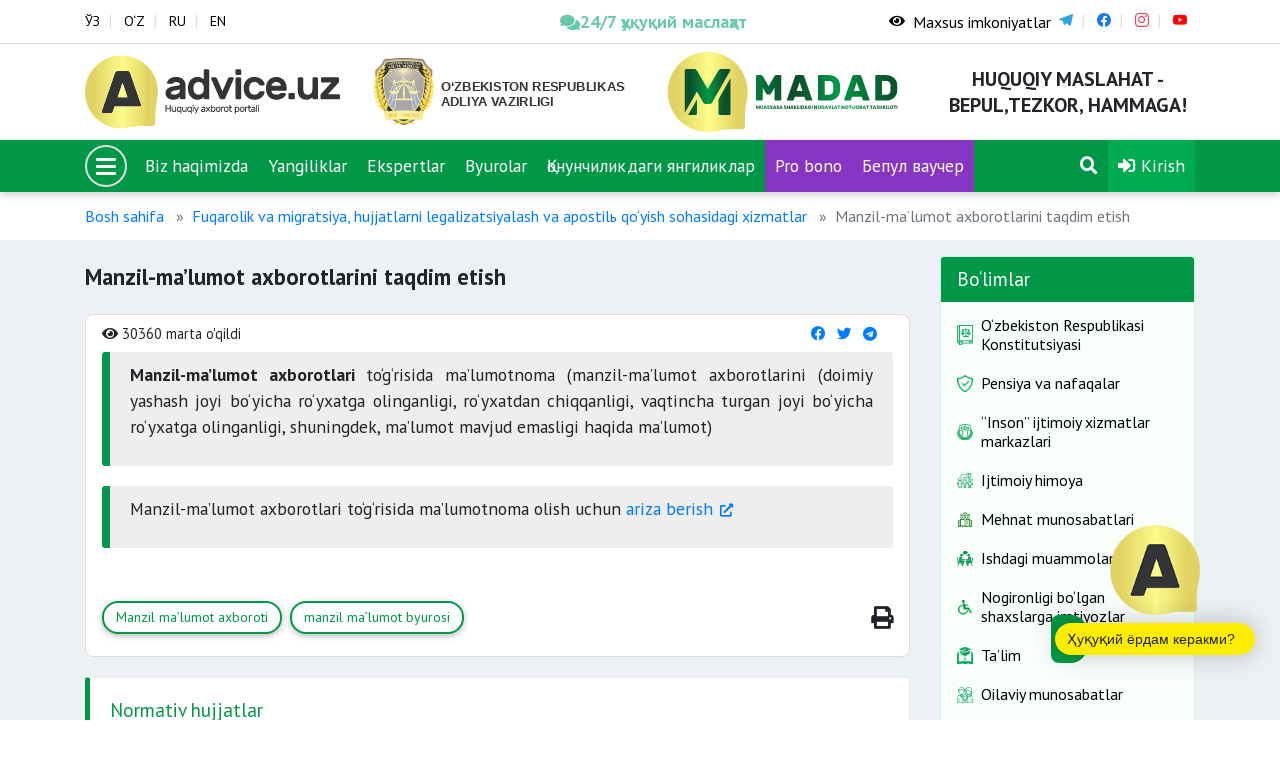

--- FILE ---
content_type: text/html; charset=UTF-8
request_url: https://advice.uz/oz/documents/298
body_size: 10824
content:
<!DOCTYPE html>
<html lang="oz" >
<head>
    <meta charset="UTF-8">
    <meta http-equiv="X-UA-Compatible" content="IE=edge">
    <meta name="viewport" content="width=device-width, initial-scale=1">
        <title>Manzil-ma’lumot axborotlarini taqdim etish</title>
    <link href="https://fonts.googleapis.com/css2?family=PT+Sans:ital,wght@0,400;0,700;1,400;1,700&display=swap" rel="stylesheet">
    <link rel="shortcut icon" href="/favicon.png" type="image/png">
    <meta name="yandex-verification" content="c9811ae27c8565ca"/>
    <link rel="search" type="application/opensearchdescription+xml" href="https://advice.uz/search.xml" title="Advice.uz">
    <meta name="csrf-param" content="_csrf-frontend">
<meta name="csrf-token" content="xykILu153NKll0vS9aaHd3kSHpkq_Kx-U2i-exzMWbuFTWUWtCDpsOL1B4ic6rQGNiRo1xuL_1MnOIoTaI4vjA==">

<link href="/assets/78695136/css/bootstrap.css" rel="stylesheet">
<link href="/static/assets/plugins/bootstrap/css/bootstrap.css" rel="stylesheet">
<link href="/static/assets/plugins/font-awesome/css/all.min.css" rel="stylesheet">
<link href="/static/assets/plugins/fancybox/dist/jquery.fancybox.min.css" rel="stylesheet">
<link href="/static/assets/plugins/icomoon/style.css" rel="stylesheet">
<link href="/static/assets/plugins/owl-carousel/assets/owl.carousel.min.css" rel="stylesheet">
<link href="/static/assets/plugins/owl-carousel/assets/owl.theme.default.min.css" rel="stylesheet">
<link href="/static/assets/css/style.css?v=6" rel="stylesheet">
<link href="/static/assets/css/rtl.css" rel="stylesheet">
<link href="/static/assets/css/special-view.css?v=3" rel="stylesheet">
<link href="/static/assets/css/responsive.css?v=3" rel="stylesheet">
<link href="/static/assets/css/print.css?v=3" rel="stylesheet">    <!-- Global site tag (gtag.js) - Google Analytics -->
<script async src="https://www.googletagmanager.com/gtag/js?id=G-KQR0P9J216"></script>
<script>
  window.dataLayer = window.dataLayer || [];
  function gtag(){dataLayer.push(arguments);}
  gtag('js', new Date());

  gtag('config', 'G-KQR0P9J216');
</script>
<!-- Google tag (gtag.js) -->
<script async src="https://www.googletagmanager.com/gtag/js?id=G-PVP4MGPZEV"></script>
<script>
  window.dataLayer = window.dataLayer || [];
  function gtag(){dataLayer.push(arguments);}
  gtag('js', new Date());

  gtag('config', 'G-PVP4MGPZEV');
</script>
</head>


<body >
<script src="/static/assets/plugins/jquery.min.js"></script><div class="wrapper">

    <header>
<section class="usaid">
<!--     <div class="container">
        <a href="https://advice.uz" class="usaid-link" target="_blank">
            <img src="/static/assets/nomakler.webp" width="100%" height="90px">
        </a>
    </div> -->
</section>
    <div class="top-card">
        <div class="container">
            <div class="row">

                <div class="col-md-5 col-sm-5">
                    
<div class="languages">
    <ul>
                        <li><a href="/uz/documents/298" title="Ўзбекча">ЎЗ</a></li>
                                <li><a href="/oz/documents/298" title="O`zbekcha">O‘Z</a></li>
                                <li><a href="/ru/documents/298" title="Русский">RU</a></li>
                                <li><a href="/en/documents/298" title="English">EN</a></li>
                    </ul>
</div>                </div>
              <div class="col-md-3 col-3">
                    <a href="https://t.me/Odil_chat_bot" target="_blank"
                       style="color:#39b98a;font-weight:600;font-size:18px;
                              display:flex;align-items:center;gap:6px;
                              white-space:nowrap;text-decoration:none;
                              animation:pulse 2.5s ease-in-out infinite;">
                        <i class="fa fa-comments"></i>
                        24/7 ҳуқуқий маслаҳат
                    </a>
            </div>

<style>
@keyframes pulse {
    0%   { opacity: 1; }
    50%  { opacity: 0.6; }
    100% { opacity: 1; }
}
</style>

</style>

                <div class="col-md-4 col-4 special-block">
                    <div class="special-eyes">
                          <a href="#" class="special-eye icon_accessibility dataTooltip special_link" id="dropdownSpecial" data-toggle="dropdown" aria-haspopup="true" aria-expanded="false">
                            <div class="special-icon"><span class="fa fa-eye"></span></div>
                            <div class="special-name">Maxsus imkoniyatlar</div>
                        </a>
                        <div class="dropdown-menu dropdown-menu-right specialViewArea no-propagation" aria-labelledby="dropdownSpecial">
                            <div class="special-drop">
                                <div class="col">
                                    <p>Shrift o‘lchami</p>
                                    <ul>
                                        <li class="special-size special-min" data-size="-2">A</li>
                                        <li class="special-size special-normal" data-size="0">A</li>
                                        <li class="special-size special-max" data-size="+2">A</li>
                                    </ul>
                                </div>
                                <div class="col">
                                    <p>Ko‘rinish</p>
                                    <div class="squareAppearances-block">
                                        <div class="squareAppearances">
                                            <div class="squareBox spcNormal" data-toggle="tooltip" data-placement="bottom" title="" data-original-title="Оддий кўриниш">A</div>
                                        </div>
                                        <div class="squareAppearances">
                                            <div class="squareBox spcWhiteAndBlack" data-toggle="tooltip" data-placement="bottom" title="" data-original-title="Оқ-қора кўриниш">A</div>
                                        </div>
                                        <div class="squareAppearances">
                                            <div class="squareBox spcDark" data-toggle="tooltip" data-placement="bottom" title="" data-original-title="Қоронғилашган кўриниш">A</div>
                                        </div>
                                    </div>
                                </div>
                            </div>
                        </div>
                    </div>
                    <div class="social-links">
                        <ul>
                                                                <li class="link-telegram"><a href="https://t.me/advice_uz" target="_blank"><span class="icon-telegram"></span></a></li>
                                                                        <li class="link-facebook"><a href="https://www.facebook.com/adviceuz/" target="_blank"><span class="icon-facebook"></span></a></li>
                                                                        <li class="link-instagram"><a href="https://www.instagram.com/madadnnt/" target="_blank"><span class="icon-instagram"></span></a></li>
                                                                        <li class="link-youtube"><a href="https://www.youtube.com/channel/UCipplLyuxcoIUUCsh1WQDsQ/videos" target="_blank"><span class="icon-youtube"></span></a></li>
                                                            </ul>
                    </div>
                </div>
            </div>
        </div>
    </div>
    <div class="logo-card">
        <div class="container">
            <div class="row">
                <div class="col-3 logo-advice">
                    <div class="logo">
                        <a href="/">
                            <img src="/static/assets/img/advice.svg" alt="">
                        </a>
                    </div>
                </div>
                <div class="col-3 logo-madad">
                    <div class="logo">
                        <a href="https://adliya.uz" target="_blank">
  						  <img src="/static/assets/icons/adliya.svg" alt="">
						</a>

                    </div>
                </div>
                <div class="col-3 logo-madad">
                    <div class="logo">
                        <a href="/oz/page/about">
                            <img src="/static/assets/img/madad.svg" alt="">
                        </a>
                    </div>
                </div>
                
                <div class="col-3 logo-name">
                    <h3>Huquqiy maslahat - bepul,tezkor, hammaga!</h3>
                </div>
            </div>
        </div>
    </div>
    <div class="menu-card" data-sps-offset="140">

        <div class="container">
            <div class="menu-list">
                <ul>
                    <li class="menu-bars">
                        <div class="bars-menu-circle">
                            <button class="bars-menu">
                                    <span class="bars-menu-inner">
                                        <span class="bars-menu-line"></span>
                                        <span class="bars-menu-line"></span>
                                        <span class="bars-menu-line"></span>
                                    </span>
                            </button>
                        </div>
                    </li>
                                                <li><a href="/oz/page/about">Biz haqimizda</a></li>
                                                        <li><a href="/oz/news">Yangiliklar</a></li>
                                                        <li><a href="/oz/experts">Ekspertlar</a></li>
                                                        <li><a href="/oz/offices">Byurolar</a></li>
                            <!--                    <li><a style="background-color: #9a40da" href="--><!--">--><!--</a></li>-->
                   <!--  <li><a style="background-color: #e1084d" href="/oz/category/503">COVID-19</a></li>-->
<!--                     <li><a style="background-color: #a222dbd4" href="/oz/category/594">Saylov-2024</a></li> 
 -->                   
 						<li><a href="/category/784">Қонунчиликдаги янгиликлар</a></li>
                        <li><a style="background-color: #a222dbd4" href="/category/767">Pro bono</a></li> 
                        <li><a style="background-color: #a222dbd4" href="category/786">Бепул ваучер</a></li>   
 						 <li class="menu-search">
                                                        <a href="/oz/search"><span class="fa fa-search"></span></a>
                                                    </li>
                    <li class="menu-profile dropdown">
                <a href="/oz/user/sign-in" data-toggle="modal" data-target="#userModal">
                <span class="fa fa-sign-in-alt"></span>
                Kirish            </a>
            </li>

                </ul>
            </div>
        </div>
    </div>
</header>


<div class="menu-large menu-large_activ2e">

    <div class="menu-large_sl">
        <div class="menu-large_scroll">

            <div class="container">
                <div class="menu-large_header">
                    <a href="/">
                        <img src="/static/assets/img/advice.svg" alt="">
                    </a>
                </div>

                <div class="row">


                    <a href="#" class="menu-large_close">
                        <span class="fa fa-times"></span>
                    </a>

                    <div class="col-md-3">
    <ul class="navigation-primary">
                            <li>
                        <a href="#" class="navigation-drop">“Madad” NNT</a>
                        <a href="#" class="navigation-desktop">“Madad” NNT</a>
                        <ul class="navigation__second">
                                                                    <li><a href="/oz/page/about"><span>Biz haqimizda</span></a></li>
                                                                                <li><a href="/oz/page/leadership"><span>Rahbariyat</span></a></li>
                                                                                <li><a href="/oz/experts"><span>Ekspertlar</span></a></li>
                                                                                <li><a href="/oz/offices"><span>Byurolar</span></a></li>
                                                                                <li><a href="/oz/category/786"><span>Bepul vaucher</span></a></li>
                                                                                <li><a href="/oz/page/how-it-works"><span>Bu qanday ishladi?</span></a></li>
                                                                                <li><a href="/oz/page/contact"><span>Aloqalar</span></a></li>
                                                                                <li><a href="/oz/page/vacancy"><span>Vakansiya</span></a></li>
                                                                                <li><a href="/oz/news"><span>Yangiliklar</span></a></li>
                                                                </ul>
                    </li>
                        </ul>
</div>                    <div class="col-md-3">
    <ul class="navigation-primary">
                            <li>
                        <a href="#" class="navigation-drop">Bo‘limlar</a>
                        <a href="#" class="navigation-desktop">Bo‘limlar</a>
                        <ul class="navigation__second">
                                                                    <li><a href="/oz/category/60"><span>Mehnat munosabatlari</span></a></li>
                                                                                <li><a href="/oz/category/58"><span>Oilaviy munosabatlar</span></a></li>
                                                                                <li><a href="/oz/category/59"><span>Sud-huquq masalalari</span></a></li>
                                                                                <li><a href="/oz/category/61"><span>Fuqarolik / Migratsiya</span></a></li>
                                                                                <li><a href="/oz/category/63"><span>Sog‘liqni saqlash</span></a></li>
                                                                                <li><a href="/oz/category/64"><span>Ijtimoiy himoya</span></a></li>
                                                                                <li><a href="/oz/category/65"><span>Taʼlim</span></a></li>
                                                                </ul>
                    </li>
                        </ul>
</div>                    <div class="col-md-3">
    <ul class="navigation-primary">
                            <li>
                        <a href="#" class="navigation-drop">Foydali</a>
                        <a href="#" class="navigation-desktop">Foydali</a>
                        <ul class="navigation__second">
                                                                    <li><a href="/oz/forum"><span>Forum</span></a></li>
                                                                                <li><a href="/oz/questions"><span>Top 10 savol</span></a></li>
                                                                                <li><a href="/oz/#"><span>Covid-19</span></a></li>
                                                                                <li><a href="/oz/page/advertising"><span>Reklama berish</span></a></li>
                                                                </ul>
                    </li>
                        </ul>
</div>                    <div class="col-md-3">
    <ul class="navigation-primary">
            </ul>
</div>
                </div>
            </div>

        </div>
    </div>

</div>


    <div class="wrapper-content">
                        <div class="container">
                    <nav aria-label="breadcrumb"><ol id="w1" class="breadcrumb"><li class="breadcrumb-item"><a href="/">Bosh sahifa</a></li>
<li class="breadcrumb-item"><a href="/oz/category/136">Fuqarolik va migratsiya, hujjatlarni legalizatsiyalash va apostilь qo‘yish sohasidagi xizmatlar</a></li>
<li class="breadcrumb-item active" aria-current="page">Manzil-ma’lumot axborotlarini taqdim etish</li>
</ol></nav>                </div>
                        <div class="page-wrapper">
    <div class="container">
        <div class="row">
            <section class="col-md-9">
                <h3 class="page-header">Manzil-ma’lumot axborotlarini taqdim etish</h3>

                <div class="page-card">
                    <div class="page-body">

                        <div class="page-head">
                            <ul class="page-list-eye-share">
                                <li><span class="fa fa-eye"></span> 30360 marta o'qildi</li>
                                <li class="share-list-btn">
    <ul class="share-list">
        <li><a title="Facebook" href="https://www.facebook.com/sharer/sharer.php?u=http://advice.uz/news/" class="share-link-btn s_facebook"><span class="fab fa-facebook"></span></a></li>
        <li><a title="Twitter" href="https://twitter.com/intent/tweet?url=http://advice.uz/news/" class="share-link-btn s_twitter"><span class="fab fa-twitter"></span></a></li>
        <li><a title="Telegram" href="https://telegram.me/share/url?url=http://advice.uz/news/" class="share-link-btn s_telegram"><span class="fab fa-telegram"></span></a></li>
    </ul>
</li>                            </ul>
                        </div>

                        <div class="page-document-content ">
                            <blockquote>
<p style="text-align: justify;"><strong>Manzil-ma’lumot axborotlari&nbsp;</strong>to‘g‘risida ma’lumotnoma (manzil-ma’lumot axborotlarini (doimiy yashash joyi bo‘yicha ro‘yxatga olinganligi, ro‘yxatdan chiqqanligi, vaqtincha turgan joyi bo‘yicha ro‘yxatga olinganligi, shuningdek, ma’lumot mavjud emasligi haqida ma’lumot)</p>
</blockquote>

<section data-v-96757127="">
<blockquote>
<p data-v-96757127="" tabindex="0">Manzil-ma’lumot axborotlari to‘g‘risida ma’lumotnoma olish uchun <a href="https://my.gov.uz/uz/service/132" onclick="window.open(this.href, '', 'resizable=no,status=no,location=no,toolbar=no,menubar=no,fullscreen=no,scrollbars=no,dependent=no'); return false;">ariza berish</a></p>
</blockquote>
</section>

<section data-v-96757127="">&nbsp;</section>
                        </div>

                    </div>

                    <div class="page-footer">
                        <ul class="tags">
                                                                <li>
                                        <a href="/oz/search?tag=Manzil+ma%E2%80%99lumot+axboroti" title="Manzil ma’lumot axboroti">Manzil ma’lumot axboroti</a>                                    </li>
                                                                        <li>
                                        <a href="/oz/search?tag=manzil+ma%E2%80%99lumot+byurosi" title="manzil ma’lumot byurosi">manzil ma’lumot byurosi</a>                                    </li>
                                                            </ul>

                        <ul class="document-print">
                            <li><a onClick="window.print();"><span class="fa fa-print"></span></a></li>
                        </ul>
                    </div>


                </div>

                                        <div class="bs-callout bs-callout-green page-document-acts">
                            <h4>Normativ hujjatlar</h4>
                            <ul>
	<li style="text-align: justify;"><a href="https://lex.uz/docs/6671844" target="_blank" target="_blank">O‘zbekiston Respublikasi Vazirlar Mahkamasining qarori, 20.11.2023-yildagi 612-son</a></li>
</ul>
                        </div>
                        
                <div class="bs-callout bs-callout-orange feedback-card">
    <h4>Maqola foydali bo‘ldimi?</h4>
    <div class="feedback-btn">
        <button class="btn btn-success feedback-positive">Ha</button>
        <button class="btn btn-danger feedback-negative">Yo'q</button>
    </div>
    <div class="feedback-form">

        <input type="hidden" name="doc_id" value="298">

        <form id="feedback-form" action="/oz/documents/298" method="post">
<input type="hidden" name="_csrf-frontend" value="xykILu153NKll0vS9aaHd3kSHpkq_Kx-U2i-exzMWbuFTWUWtCDpsOL1B4ic6rQGNiRo1xuL_1MnOIoTaI4vjA==">
        <div class="form-group field-feedbackform-comment required">
<label for="feedbackform-comment">Izoh</label>
<textarea id="feedbackform-comment" class="form-control" name="FeedbackForm[comment]" aria-required="true"></textarea>

<div class="invalid-feedback"></div>
</div>
        <button type="submit" class="btn btn-success">Yuborish</button>
        </form>
    </div>
</div>


<script>

    function sendFeedback(type) {

        let doc_id = $("input[name=doc_id]").val();
        let comment = $("#feedbackform-comment").val();

        console.log(type, doc_id, comment);

        $.ajax(
            {
                method: "POST",
                url: '/oz/ajax/feedback',
                data: {type: type, comment: comment, doc_id: doc_id},
                dataType: "html",
            }
        ).done(function (e) {
            console.log('done');
            $('.feedback-btn').html('Bildirgan fikringiz uchun rahmat, bu biz uchun muhim');
            $('.feedback-form').removeClass('is_active');
        });
    }

    $(document).on("beforeSubmit", "#feedback-form", function () {
        console.log("beforeSubmit");
        sendFeedback(0);
        return false;
    });

    $(document).on("click", ".feedback-positive", function (e) {
        sendFeedback(1);
        e.preventDefault();
    });

    $(document).on("click", ".feedback-negative", function (e) {
        e.preventDefault();
        console.log('negative');
        $(".feedback-form").addClass('is_active');
    });
</script>
            </section>

            <div class="col-md-3">
                <div class="sidebar">
                    
<div class="categories-card">
    <div class="card">
        <div class="card-header">Bo‘limlar</div>
        <div class="card-body">
            <div class="list">
                                        <div class="item">
                            <a href="/oz/category/699" >
                                <img src="/old/%D0%9D%D0%BE%D0%B2%D0%B0%D1%8F%20%D0%BF%D0%B0%D0%BF%D0%BA%D0%B0%20%283%29/%D0%9D%D0%BE%D0%B2%D0%B0%D1%8F%20%D0%BF%D0%B0%D0%BF%D0%BA%D0%B0%20%283%29/18.png" alt="">                                <h3>O‘zbekiston Respublikasi Konstitutsiyasi</h3>
                            </a>
                        </div>
                                                <div class="item">
                            <a href="/oz/category/64" >
                                <img src="/old/%D0%9D%D0%BE%D0%B2%D0%B0%D1%8F%20%D0%BF%D0%B0%D0%BF%D0%BA%D0%B0%20(3)/%D0%9D%D0%BE%D0%B2%D0%B0%D1%8F%20%D0%BF%D0%B0%D0%BF%D0%BA%D0%B0%20(3)/ijtimoiy.png" alt="">                                <h3>Pensiya va nafaqalar</h3>
                            </a>
                        </div>
                                                <div class="item">
                            <a href="/oz/category/720" >
                                <img src="/old/byuro/ijtimoiy%20himoya%20milliy%20agentligi.png" alt="">                                <h3>“Inson” ijtimoiy xizmatlar markazlari</h3>
                            </a>
                        </div>
                                                <div class="item">
                            <a href="/oz/category/775" >
                                <img src="/uploads/1.png" alt="">                                <h3>Ijtimoiy himoya</h3>
                            </a>
                        </div>
                                                <div class="item">
                            <a href="/oz/category/673" >
                                <img src="/old/%D0%9D%D0%BE%D0%B2%D0%B0%D1%8F%20%D0%BF%D0%B0%D0%BF%D0%BA%D0%B0%20(3)/2222.png" alt="">                                <h3>Mehnat munosabatlari</h3>
                            </a>
                        </div>
                                                <div class="item">
                            <a href="/oz/category/719" >
                                <img src="/old/da.png" alt="">                                <h3>Ishdagi muammolar</h3>
                            </a>
                        </div>
                                                <div class="item">
                            <a href="/oz/category/590" >
                                <img src="/old/%D0%9D%D0%BE%D0%B2%D0%B0%D1%8F%20%D0%BF%D0%B0%D0%BF%D0%BA%D0%B0%20%283%29/disability.png" alt="">                                <h3>Nogironligi bo‘lgan shaxslarga imtiyozlar</h3>
                            </a>
                        </div>
                                                <div class="item">
                            <a href="/oz/category/65" >
                                <img src="/old/%D0%9D%D0%BE%D0%B2%D0%B0%D1%8F%20%D0%BF%D0%B0%D0%BF%D0%BA%D0%B0%20(3)/11.png" alt="">                                <h3>Ta’lim </h3>
                            </a>
                        </div>
                                                <div class="item">
                            <a href="/oz/category/58" >
                                <img src="/old/%D0%9D%D0%BE%D0%B2%D0%B0%D1%8F%20%D0%BF%D0%B0%D0%BF%D0%BA%D0%B0%20(3)/%D0%9D%D0%BE%D0%B2%D0%B0%D1%8F%20%D0%BF%D0%B0%D0%BF%D0%BA%D0%B0%20(3)/13.png" alt="">                                <h3>Oilaviy munosabatlar</h3>
                            </a>
                        </div>
                                                <div class="item">
                            <a href="/oz/category/778" >
                                <img src="/uploads/sdfdssdfsf.png" alt="">                                <h3>Ajrim va aliment masalalari</h3>
                            </a>
                        </div>
                                                <div class="item">
                            <a href="/oz/category/589" >
                                <img src="/old/%D0%9D%D0%BE%D0%B2%D0%B0%D1%8F%20%D0%BF%D0%B0%D0%BF%D0%BA%D0%B0%20(3)/gender.png" alt="">                                <h3>Gender tenglik va xotin-qizlar masalalari</h3>
                            </a>
                        </div>
                                                <div class="item">
                            <a href="/oz/category/717" >
                                <img src="/old/%D0%9D%D0%BE%D0%B2%D0%B0%D1%8F%20%D0%BF%D0%B0%D0%BF%D0%BA%D0%B0%20(3)/%D0%9D%D0%BE%D0%B2%D0%B0%D1%8F%20%D0%BF%D0%B0%D0%BF%D0%BA%D0%B0%20(3)/19.png" alt="">                                <h3>Migratsiya</h3>
                            </a>
                        </div>
                                                <div class="item">
                            <a href="/oz/category/59" >
                                <img src="/old/%D0%9D%D0%BE%D0%B2%D0%B0%D1%8F%20%D0%BF%D0%B0%D0%BF%D0%BA%D0%B0%20(3)/%D0%9D%D0%BE%D0%B2%D0%B0%D1%8F%20%D0%BF%D0%B0%D0%BF%D0%BA%D0%B0%20(3)/2.png" alt="">                                <h3>Uy-joy, yer va kommunal masalalari</h3>
                            </a>
                        </div>
                                                <div class="item">
                            <a href="/oz/category/645" >
                                <img src="/old/%D0%9D%D0%BE%D0%B2%D0%B0%D1%8F%20%D0%BF%D0%B0%D0%BF%D0%BA%D0%B0%20(3)/%D0%9D%D0%BE%D0%B2%D0%B0%D1%8F%20%D0%BF%D0%B0%D0%BF%D0%BA%D0%B0%20(3)/9.png" alt="">                                <h3>Uy-joy ijara masalalari</h3>
                            </a>
                        </div>
                                                <div class="item">
                            <a href="/oz/category/671" >
                                <img src="/old/%D0%9D%D0%BE%D0%B2%D0%B0%D1%8F%20%D0%BF%D0%B0%D0%BF%D0%BA%D0%B0%20(3)/%D0%9D%D0%BE%D0%B2%D0%B0%D1%8F%20%D0%BF%D0%B0%D0%BF%D0%BA%D0%B0%20(3)/12.png" alt="">                                <h3>Korrupsiyaga qarshi kurashish</h3>
                            </a>
                        </div>
                                                <div class="item">
                            <a href="/oz/category/616" >
                                <img src="/old/%D0%9D%D0%BE%D0%B2%D0%B0%D1%8F%20%D0%BF%D0%B0%D0%BF%D0%BA%D0%B0%20(3)/%D0%9D%D0%BE%D0%B2%D0%B0%D1%8F%20%D0%BF%D0%B0%D0%BF%D0%BA%D0%B0%20(3)/vatandoshlar%2010.png" alt="">                                <h3>Vatandoshlar</h3>
                            </a>
                        </div>
                                                <div class="item">
                            <a href="/oz/category/61" >
                                <img src="/old/%D0%9D%D0%BE%D0%B2%D0%B0%D1%8F%20%D0%BF%D0%B0%D0%BF%D0%BA%D0%B0%20(3)/%D0%9D%D0%BE%D0%B2%D0%B0%D1%8F%20%D0%BF%D0%B0%D0%BF%D0%BA%D0%B0%20(3)/Informatization%202.png" alt="">                                <h3>Fuqarolik masalalari</h3>
                            </a>
                        </div>
                                                <div class="item">
                            <a href="/oz/category/549" >
                                <img src="/old/%D0%9D%D0%BE%D0%B2%D0%B0%D1%8F%20%D0%BF%D0%B0%D0%BF%D0%BA%D0%B0%20(3)/4.png" alt="">                                <h3>Huquqni muhozafa qiluvchi organlar</h3>
                            </a>
                        </div>
                                                <div class="item">
                            <a href="/oz/category/707" >
                                <img src="/old/%D0%9D%D0%BE%D0%B2%D0%B0%D1%8F%20%D0%BF%D0%B0%D0%BF%D0%BA%D0%B0%20(3)/%D0%9D%D0%BE%D0%B2%D0%B0%D1%8F%20%D0%BF%D0%B0%D0%BF%D0%BA%D0%B0%20(3)/saldatkui.png" alt="">                                <h3>Umumiy harbiy majburiyat</h3>
                            </a>
                        </div>
                                                <div class="item">
                            <a href="/oz/category/594" >
                                <img src="/old/%D0%9D%D0%BE%D0%B2%D0%B0%D1%8F%20%D0%BF%D0%B0%D0%BF%D0%BA%D0%B0%20(3)/vote%202%20%D0%BA%D0%BE%D0%BF%D0%B8%D1%8F.png" alt="">                                <h3>Siyosiy partiyalar va saylov</h3>
                            </a>
                        </div>
                                                <div class="item">
                            <a href="/oz/category/70" >
                                <img src="/old/%D0%9D%D0%BE%D0%B2%D0%B0%D1%8F%20%D0%BF%D0%B0%D0%BF%D0%BA%D0%B0%20%283%29/%D0%9D%D0%BE%D0%B2%D0%B0%D1%8F%20%D0%BF%D0%B0%D0%BF%D0%BA%D0%B0%20%283%29/22.png" alt="">                                <h3>Soliqlar</h3>
                            </a>
                        </div>
                                                <div class="item">
                            <a href="/oz/category/63" >
                                <img src="/old/%D0%9D%D0%BE%D0%B2%D0%B0%D1%8F%20%D0%BF%D0%B0%D0%BF%D0%BA%D0%B0%20%283%29/%D0%9D%D0%BE%D0%B2%D0%B0%D1%8F%20%D0%BF%D0%B0%D0%BF%D0%BA%D0%B0%20%283%29/16.png" alt="">                                <h3>Sog‘liqni saqlash</h3>
                            </a>
                        </div>
                                                <div class="item">
                            <a href="/oz/category/783" >
                                <img src="/old/mib.png" alt="">                                <h3>Majburiy ijro</h3>
                            </a>
                        </div>
                                                <div class="item">
                            <a href="/oz/category/71" >
                                <img src="/old/%D0%9D%D0%BE%D0%B2%D0%B0%D1%8F%20%D0%BF%D0%B0%D0%BF%D0%BA%D0%B0%20(3)/6.png" alt="">                                <h3>Bank sohasi va sug'urta</h3>
                            </a>
                        </div>
                                                <div class="item">
                            <a href="/oz/category/74" >
                                <img src="/old/%D0%9D%D0%BE%D0%B2%D0%B0%D1%8F%20%D0%BF%D0%B0%D0%BF%D0%BA%D0%B0%20(3)/3.png" alt="">                                <h3>Iste’molchi huquqi</h3>
                            </a>
                        </div>
                                                <div class="item">
                            <a href="/oz/category/672" >
                                <img src="/old/%D0%9D%D0%BE%D0%B2%D0%B0%D1%8F%20%D0%BF%D0%B0%D0%BF%D0%BA%D0%B0%20(3)/%D0%9D%D0%BE%D0%B2%D0%B0%D1%8F%20%D0%BF%D0%B0%D0%BF%D0%BA%D0%B0%20(3)/8.png" alt="">                                <h3>Mahalla</h3>
                            </a>
                        </div>
                                                <div class="item">
                            <a href="/oz/category/611" >
                                <img src="/old/%D0%9D%D0%BE%D0%B2%D0%B0%D1%8F%20%D0%BF%D0%B0%D0%BF%D0%BA%D0%B0%20%283%29/%D0%9D%D0%BE%D0%B2%D0%B0%D1%8F%20%D0%BF%D0%B0%D0%BF%D0%BA%D0%B0%20%283%29/sud.png" alt="">                                <h3>Sud-huquq masalalari</h3>
                            </a>
                        </div>
                                                <div class="item">
                            <a href="/oz/category/73" >
                                <img src="/old/%D0%9D%D0%BE%D0%B2%D0%B0%D1%8F%20%D0%BF%D0%B0%D0%BF%D0%BA%D0%B0%20(3)/%D0%9D%D0%BE%D0%B2%D0%B0%D1%8F%20%D0%BF%D0%B0%D0%BF%D0%BA%D0%B0%20(3)/transport.png" alt="">                                <h3>Transport</h3>
                            </a>
                        </div>
                                                <div class="item">
                            <a href="/oz/category/75" >
                                <img src="/old/%D0%9D%D0%BE%D0%B2%D0%B0%D1%8F%20%D0%BF%D0%B0%D0%BF%D0%BA%D0%B0%20(3)/%D0%9D%D0%BE%D0%B2%D0%B0%D1%8F%20%D0%BF%D0%B0%D0%BF%D0%BA%D0%B0%20(3)/Green_Right_Arrow_Transparent_PNG_Clip_Art_Image.png" alt="">                                <h3>Chet elliklarga eslatma</h3>
                            </a>
                        </div>
                                                <div class="item">
                            <a href="/oz/category/603" >
                                <img src="/old/%D0%9D%D0%BE%D0%B2%D0%B0%D1%8F%20%D0%BF%D0%B0%D0%BF%D0%BA%D0%B0%20(3)/Tamojni.png" alt="">                                <h3>Bojxona masalalar</h3>
                            </a>
                        </div>
                                                <div class="item">
                            <a href="/oz/category/776" >
                                <img src="/uploads/one.png" alt="">                                <h3>One ID vа YaIDXP</h3>
                            </a>
                        </div>
                                                <div class="item">
                            <a href="/oz/category/72" >
                                <img src="/old/%D0%9D%D0%BE%D0%B2%D0%B0%D1%8F%20%D0%BF%D0%B0%D0%BF%D0%BA%D0%B0%20(3)/%D0%9D%D0%BE%D0%B2%D0%B0%D1%8F%20%D0%BF%D0%B0%D0%BF%D0%BA%D0%B0%20(3)/17.png" alt="">                                <h3>Davlat xizmatlari</h3>
                            </a>
                        </div>
                                                <div class="item">
                            <a href="/oz/category/716" >
                                <img src="/old/%D0%9D%D0%BE%D0%B2%D0%B0%D1%8F%20%D0%BF%D0%B0%D0%BF%D0%BA%D0%B0%20%283%29/12.png" alt="">                                <h3>Intellektual mulk</h3>
                            </a>
                        </div>
                                                <div class="item">
                            <a href="/oz/category/606" >
                                <img src="/old/%D0%9D%D0%BE%D0%B2%D0%B0%D1%8F%20%D0%BF%D0%B0%D0%BF%D0%BA%D0%B0%20(3)/construction.png" alt="">                                <h3>Shaharsozlik</h3>
                            </a>
                        </div>
                                                <div class="item">
                            <a href="/oz/category/69" >
                                <img src="/old/%D0%9D%D0%BE%D0%B2%D0%B0%D1%8F%20%D0%BF%D0%B0%D0%BF%D0%BA%D0%B0%20(3)/%D0%9D%D0%BE%D0%B2%D0%B0%D1%8F%20%D0%BF%D0%B0%D0%BF%D0%BA%D0%B0%20(3)/7.png" alt="">                                <h3>Tadbirkorlik</h3>
                            </a>
                        </div>
                                                <div class="item">
                            <a href="/oz/category/722" >
                                <img src="/uploads/rt%20%283%29.png" alt="">                                <h3>Advokat xizmati</h3>
                            </a>
                        </div>
                                                <div class="item">
                            <a href="/oz/category/701" >
                                <img src="/old/%D0%9D%D0%BE%D0%B2%D0%B0%D1%8F%20%D0%BF%D0%B0%D0%BF%D0%BA%D0%B0%20(3)/%D0%91%D0%B5%D0%B7%D1%8B%D0%BC%D1%8F%D0%BD%D0%BD%D1%8B%D0%B9-1.png" alt="">                                <h3>Notariat</h3>
                            </a>
                        </div>
                                                <div class="item">
                            <a href="/oz/category/600" >
                                <img src="/old/%D0%9D%D0%BE%D0%B2%D0%B0%D1%8F%20%D0%BF%D0%B0%D0%BF%D0%BA%D0%B0%20(3)/YXk.png" alt="">                                <h3>Yuridik xizmat (huquqiy hujjat namunalari)</h3>
                            </a>
                        </div>
                                                <div class="item">
                            <a href="/oz/category/725" >
                                <img src="/uploads/sdadsa.png" alt="">                                <h3>Bepul huquqiy yordam</h3>
                            </a>
                        </div>
                                                <div class="item">
                            <a href="/oz/category/713" >
                                <img src="/old/%D0%9D%D0%BE%D0%B2%D0%B0%D1%8F%20%D0%BF%D0%B0%D0%BF%D0%BA%D0%B0%20(3)/%D0%9D%D0%BE%D0%B2%D0%B0%D1%8F%20%D0%BF%D0%B0%D0%BF%D0%BA%D0%B0%20(3)/14.png" alt="">                                <h3>Ommaviy axborot vositalari</h3>
                            </a>
                        </div>
                                                <div class="item">
                            <a href="/oz/category/596" >
                                <img src="/old/%D0%9D%D0%BE%D0%B2%D0%B0%D1%8F%20%D0%BF%D0%B0%D0%BF%D0%BA%D0%B0%20(3)/travl%203.png" alt="">                                <h3>Turizm</h3>
                            </a>
                        </div>
                                                <div class="item">
                            <a href="/oz/category/591" >
                                <img src="/old/%D0%9D%D0%BE%D0%B2%D0%B0%D1%8F%20%D0%BF%D0%B0%D0%BF%D0%BA%D0%B0%20(3)/tree.png" alt="">                                <h3>Ekologiya</h3>
                            </a>
                        </div>
                                                <div class="item">
                            <a href="/oz/category/647" >
                                <img src="/old/%D0%9D%D0%BE%D0%B2%D0%B0%D1%8F%20%D0%BF%D0%B0%D0%BF%D0%BA%D0%B0%20(3)/%D0%9D%D0%BE%D0%B2%D0%B0%D1%8F%20%D0%BF%D0%B0%D0%BF%D0%BA%D0%B0%20(3)/Sport_madad.png" alt="">                                <h3>Sport</h3>
                            </a>
                        </div>
                                                <div class="item">
                            <a href="/oz/category/726" >
                                <img src="/uploads/abiturient.png" alt="">                                <h3>Abituriyentlar uchun</h3>
                            </a>
                        </div>
                                                <div class="item">
                            <a href="/oz/category/614" >
                                <img src="/old/%D0%9D%D0%BE%D0%B2%D0%B0%D1%8F%20%D0%BF%D0%B0%D0%BF%D0%BA%D0%B0%20(3)/Informatization.png" alt="">                                <h3>Axborotlashtirish (turfa Mavzular)</h3>
                            </a>
                        </div>
                                                <div class="item">
                            <a href="/oz/category/502" >
                                <img src="/old/%D0%9D%D0%BE%D0%B2%D0%B0%D1%8F%20%D0%BF%D0%B0%D0%BF%D0%BA%D0%B0%20(3)/%D0%9D%D0%BE%D0%B2%D0%B0%D1%8F%20%D0%BF%D0%B0%D0%BF%D0%BA%D0%B0%20(3)/5.png" alt="">                                <h3>Ma’lumotlar</h3>
                            </a>
                        </div>
                                                <div class="item">
                            <a href="/oz/category/777" >
                                <img src="/uploads/%D0%A0%D0%90%D0%A1%D0%9C/474.png" alt="">                                <h3>IT soha yuzasidan</h3>
                            </a>
                        </div>
                                                <div class="item">
                            <a href="/oz/category/727" >
                                <img src="/uploads/prava.png" alt="">                                <h3>Haydovchilik huquqini olish</h3>
                            </a>
                        </div>
                                                <div class="item">
                            <a href="/oz/category/624" >
                                <img src="/old/%D0%9D%D0%BE%D0%B2%D0%B0%D1%8F%20%D0%BF%D0%B0%D0%BF%D0%BA%D0%B0%20%283%29/%D0%9D%D0%BE%D0%B2%D0%B0%D1%8F%20%D0%BF%D0%B0%D0%BF%D0%BA%D0%B0%20%283%29/21.png" alt="">                                <h3>NNT faoliyati bo'yicha qonunchilik normalari</h3>
                            </a>
                        </div>
                                                <div class="item">
                            <a href="/oz/category/728" >
                                <img src="/uploads/fsf.png" alt="">                                <h3>Yuridik lug‘at</h3>
                            </a>
                        </div>
                                                <div class="item">
                            <a href="/oz/category/733" >
                                <img src="/uploads/adsdsdaw%20%282%29.png" alt="">                                <h3>Ishonch telefonlari</h3>
                            </a>
                        </div>
                                                <div class="item">
                            <a href="/oz/category/764" >
                                <img src="/uploads/%D0%92%D0%BE%D1%81%D1%81%D1%82%D0%B0%D0%BD%D0%BE%D0%B2%D0%BB%D0%B5%D0%BD%D0%BE_14%20%284%29.png" alt="">                                <h3>Hisoblagichlar (yuridik kalkulyatorlar)</h3>
                            </a>
                        </div>
                                                <div class="item">
                            <a href="/oz/category/765" >
                                <img src="/uploads/dadfdsf.png" alt="">                                <h3>Avtohuquq – Yo‘ldagi huquq va boshqa masalalar</h3>
                            </a>
                        </div>
                                                <div class="item">
                            <a href="/oz/category/767" >
                                <img src="/uploads/ASD%20%283%29.png" alt="">                                <h3>Pro bono-Ko‘ngilli huquqshunos</h3>
                            </a>
                        </div>
                                                <div class="item">
                            <a href="/oz/category/786" >
                                <img src="/uploads/%D0%A0%D0%90%D0%A1%D0%9C/fayl%2001.png" alt="">                                <h3>Bepul huquqiy yordam vaucheri</h3>
                            </a>
                        </div>
                                                <div class="item">
                            <a href="/oz/category/788" >
                                <img src="https://advice.uz/static/placeholder/list.svg" alt="">                                <h3>PSEA </h3>
                            </a>
                        </div>
                                                <div class="item">
                            <a href="/oz/category/768" >
                                <img src="/uploads/ikonki%20kamunal%20%282%29.png" alt="">                                <h3>Kommunal xizmatlar</h3>
                            </a>
                        </div>
                                                <div class="item">
                            <a href="/oz/category/779" >
                                <img src="/uploads/%D0%A0%D0%90%D0%A1%D0%9C/da%20%282%29.png" alt="">                                <h3>Mediatsiya</h3>
                            </a>
                        </div>
                                                <div class="item">
                            <a href="/oz/category/780" >
                                <img src="/uploads/%D0%A0%D0%90%D0%A1%D0%9C/da%20%283%29.png" alt="">                                <h3>Farmatsevtika tarmog'ini rivojlantirish agentligi</h3>
                            </a>
                        </div>
                                                <div class="item">
                            <a href="/oz/category/784" >
                                <img src="/uploads/%D0%A0%D0%90%D0%A1%D0%9C/buklet%20flayer%20%282%29.png" alt="">                                <h3>Qonunchilikdagi yangiliklar</h3>
                            </a>
                        </div>
                                                <div class="item">
                            <a href="/oz/category/785" >
                                <img src="/uploads/%D0%A0%D0%90%D0%A1%D0%9C/dadsqw.png" alt="">                                <h3>Video kontentlar</h3>
                            </a>
                        </div>
                                    </div>
        </div>
    </div>
</div>
                </div>
            </div>
        </div>
    </div>
</div>    </div>
    <div class="footer-links">
        <div class="container">
            <div class="row">
                <div class="col-md-9 col-12">
                    <ul>
                                                        <li><a href="/oz/freelancers">Ko‘ngilli huquqshunos (Pro bono)</a></li>
                                                                <li><a href="/oz/page/sitemap">Sayt xaritasi</a></li>
                                                                <li><a href="/oz/page/contact">Aloqalar</a></li>
                                                                <li><a href="/oz/page/vacancy">Vakansiya</a></li>
                                                                <li><a href="/oz/page/regulations">Reglament</a></li>
                                                                <li><a href="/oz/page/advertising">Reklama </a></li>
                                                                <li><a href="/oz/page/how-it-works">Foydalanish shartlari</a></li>
                                                    </ul>
                </div>
                <div class="col-md-3 col-12">
                    <div class="social-links">
                        <ul>
                            <li class="social-info">Кузатиб боринг:</li>
                                                                <li class="link-telegram"><a href="https://t.me/advice_uz" target="_blank"><span class="icon-telegram"></span></a></li>
                                                                        <li class="link-facebook"><a href="https://www.facebook.com/adviceuz/" target="_blank"><span class="icon-facebook"></span></a></li>
                                                                        <li class="link-instagram"><a href="https://www.instagram.com/madadnnt/" target="_blank"><span class="icon-instagram"></span></a></li>
                                                                        <li class="link-youtube"><a href="https://www.youtube.com/channel/UCipplLyuxcoIUUCsh1WQDsQ/videos" target="_blank"><span class="icon-youtube"></span></a></li>
                                                            </ul>
                    </div>
                </div>
            </div>
        </div>
    </div>

    <footer>
        <div class="container">
            <div class="row">
                <div class="col-md-6 col-sm-12 d-flex align-items-center align-content-center corp-block">
                    © 2019-2026 “Madad” muassasa shaklidagi nodavlat notijorat tashkiloti                </div>
                <div class="col-md-6 col-sm-12 apps-block">
                    <ul class="apps">
                    
                       
                                <li>
                                    <a href="https://play.google.com/store/apps/details?id=uz.advice.apps">
                                        <img src="/static/assets/img/apps/google_light.svg" alt="">
                                        <img src="/static/assets/img/apps/google_black.svg" alt="">
                                    </a>
                                </li>
                              <!--   <li>
                                    <a href="#">
                                        <img src="/static/assets/img/apps/apple_light.svg" alt="">
                                        <img src="/static/assets/img/apps/apple_black.svg" alt="">
                                    </a>
                                </li> -->
                    </ul>
                </div>
            </div>
        </div>
    </footer>

    <!-- START WWW.UZ TOP-RATING --><SCRIPT language="javascript" type="text/javascript">
        <!--
        top_js="1.0";top_r="id=25828&r="+escape(document.referrer)+"&pg="+escape(window.location.href);document.cookie="smart_top=1; path=/"; top_r+="&c="+(document.cookie?"Y":"N")
        //-->
    </SCRIPT>
    <SCRIPT language="javascript1.1" type="text/javascript">
        <!--
        top_js="1.1";top_r+="&j="+(navigator.javaEnabled()?"Y":"N")
        //-->
    </SCRIPT>
    <SCRIPT language="javascript1.2" type="text/javascript">
        <!--
        top_js="1.2";top_r+="&wh="+screen.width+'x'+screen.height+"&px="+
            (((navigator.appName.substring(0,3)=="Mic"))?screen.colorDepth:screen.pixelDepth)
        //-->
    </SCRIPT>
    <SCRIPT language="javascript1.3" type="text/javascript">
        <!--
        top_js="1.3";
        //-->
    </SCRIPT>
    <SCRIPT language="JavaScript" type="text/javascript">
        <!--
        top_rat="&col=340F6E&t=ffffff&p=BD6F6F";top_r+="&js="+top_js+"";document.write('<img class="d-none" src="https://cnt0.www.uz/counter/collect?'+top_r+top_rat+'" width=0 height=0 border=0 />')//-->
    </SCRIPT><NOSCRIPT><IMG class="d-none" height=0 src="https://cnt0.www.uz/counter/collect?id=25828&pg=http%3A//uzinfocom.uz&col=340F6E&t=ffffff&p=BD6F6F" width=0 border=0 /></NOSCRIPT><!-- FINISH WWW.UZ TOP-RATING -->

    <!doctype html><html lang="en"><head><meta charset="utf-8"/><link rel="stylesheet" href="/assets/main.css"/><title>Chat</title></head><body><noscript>You need to enable JavaScript to run this app.</noscript><div id="root"></div><script>!function(e){function r(r){for(var n,p,l=r[0],a=r[1],f=r[2],c=0,s=[];c<l.length;c++)p=l[c],Object.prototype.hasOwnProperty.call(o,p)&&o[p]&&s.push(o[p][0]),o[p]=0;for(n in a)Object.prototype.hasOwnProperty.call(a,n)&&(e[n]=a[n]);for(i&&i(r);s.length;)s.shift()();return u.push.apply(u,f||[]),t()}function t(){for(var e,r=0;r<u.length;r++){for(var t=u[r],n=!0,l=1;l<t.length;l++){var a=t[l];0!==o[a]&&(n=!1)}n&&(u.splice(r--,1),e=p(p.s=t[0]))}return e}var n={},o={1:0},u=[];function p(r){if(n[r])return n[r].exports;var t=n[r]={i:r,l:!1,exports:{}};return e[r].call(t.exports,t,t.exports,p),t.l=!0,t.exports}p.m=e,p.c=n,p.d=function(e,r,t){p.o(e,r)||Object.defineProperty(e,r,{enumerable:!0,get:t})},p.r=function(e){"undefined"!=typeof Symbol&&Symbol.toStringTag&&Object.defineProperty(e,Symbol.toStringTag,{value:"Module"}),Object.defineProperty(e,"__esModule",{value:!0})},p.t=function(e,r){if(1&r&&(e=p(e)),8&r)return e;if(4&r&&"object"==typeof e&&e&&e.__esModule)return e;var t=Object.create(null);if(p.r(t),Object.defineProperty(t,"default",{enumerable:!0,value:e}),2&r&&"string"!=typeof e)for(var n in e)p.d(t,n,function(r){return e[r]}.bind(null,n));return t},p.n=function(e){var r=e&&e.__esModule?function(){return e.default}:function(){return e};return p.d(r,"a",r),r},p.o=function(e,r){return Object.prototype.hasOwnProperty.call(e,r)},p.p="/";var l=this["webpackJsonpmy-app"]=this["webpackJsonpmy-app"]||[],a=l.push.bind(l);l.push=r,l=l.slice();for(var f=0;f<l.length;f++)r(l[f]);var i=a;t()}([])</script><script src="/assets/chunk.js"></script><script src="/assets/main.js"></script></body></html>
</div>

        <div class="modal fade" id="userModal" tabindex="-1" role="dialog" aria-labelledby="userModalLabel" aria-hidden="true">
            <div class="modal-dialog">
                <div class="modal-content">
                    <div class="modal-body">
                        <ul class="nav nav-tabs nav-justified" id="userModalTab" role="tablist">
                            <li class="nav-item">
                                <a class="nav-link active" id="signInTab" data-toggle="tab" href="#signIn" role="tab" aria-controls="home" aria-selected="true">Kirish</a>
                            </li>
                            <li class="nav-item">
                                <a class="nav-link" id="signUpTab" data-toggle="tab" href="#signUp" role="tab" aria-controls="signUp" aria-selected="false">Ro‘yxatdan o‘tish</a>
                            </li>
                        </ul>
                        <div class="tab-content" id="userModalTabContent">
                            <div class="tab-pane fade show active" id="signIn" role="tabpanel" aria-labelledby="signInTab">

                                <form id="login-form" action="/oz/user/sign-in" method="post">
<input type="hidden" name="_csrf-frontend" value="xykILu153NKll0vS9aaHd3kSHpkq_Kx-U2i-exzMWbuFTWUWtCDpsOL1B4ic6rQGNiRo1xuL_1MnOIoTaI4vjA==">
                                <div class="form-group field-loginform-phone required">
<label for="loginform-phone">Telefon raqam</label>
<input type="text" id="loginform-phone" class="form-control" name="LoginForm[phone]" autofocus aria-required="true">

<div class="invalid-feedback"></div>
</div>
                                <div class="form-group field-loginform-password required">
<label for="loginform-password">Parol</label>
<input type="password" id="loginform-password" class="form-control" name="LoginForm[password]" aria-required="true">

<div class="invalid-feedback"></div>
</div>
                                <div class="form-group field-loginform-rememberme">
<div class="custom-control custom-checkbox">
<input type="hidden" name="LoginForm[rememberMe]" value="0"><input type="checkbox" id="loginform-rememberme" class="custom-control-input" name="LoginForm[rememberMe]" value="1" checked>
<label class="custom-control-label" for="loginform-rememberme">Eslab qolish</label>
<div class="invalid-feedback"></div>

</div>
</div>
                                <ul class="social-auth">
                                    <li class="social-auth-info">Ijtimoy tarmoqlar orqali kirish</li>
                                    <li><a href="#" title="Facebook"><span class="fab fa-facebook"></span></a></li>
                                    <li><a href="#" title="Google"><span class="fab fa-google"></span></a></li>
                                    <li><a href="#" title="Telegram"><span class="fab fa-telegram"></span></a></li>
                                </ul>

                                <div class="form-group" style="text-align: center; margin-top: 16px;">
                                    <button type="submit" class="btn btn-primary" name="login-button">Кириш</button>                                </div>

                                </form>
                            </div>
                            <div class="tab-pane fade" id="signUp" role="tabpanel" aria-labelledby="signInUp">

                                <form id="w3" action="/oz/user/sign-up" method="post">
<input type="hidden" name="_csrf-frontend" value="xykILu153NKll0vS9aaHd3kSHpkq_Kx-U2i-exzMWbuFTWUWtCDpsOL1B4ic6rQGNiRo1xuL_1MnOIoTaI4vjA==">
                                <div class="form-group field-signupform-last_name required">
<label for="signupform-last_name">Familiya</label>
<input type="text" id="signupform-last_name" class="form-control" name="SignupForm[last_name]" autofocus aria-required="true">

<div class="invalid-feedback"></div>
</div>                                <div class="form-group field-signupform-first_name required">
<label for="signupform-first_name">Ism</label>
<input type="text" id="signupform-first_name" class="form-control" name="SignupForm[first_name]" aria-required="true">

<div class="invalid-feedback"></div>
</div>                                <div class="form-group field-signupform-phone required">
<label for="signupform-phone">Telefon</label>
<input type="text" id="signupform-phone" class="form-control" name="SignupForm[phone]" aria-required="true">

<div class="invalid-feedback"></div>
</div>                                <div class="form-group field-signupform-email">
<label for="signupform-email">Email</label>
<input type="text" id="signupform-email" class="form-control" name="SignupForm[email]">

<div class="invalid-feedback"></div>
</div>                                <div class="form-group field-signupform-password required">
<label for="signupform-password">Parol</label>
<input type="password" id="signupform-password" class="form-control" name="SignupForm[password]" aria-required="true">

<div class="invalid-feedback"></div>
</div>                                <div class="form-group field-signupform-password_repeat required">
<label for="signupform-password_repeat">Parolni takrorlang</label>
<input type="password" id="signupform-password_repeat" class="form-control" name="SignupForm[password_repeat]" aria-required="true">

<div class="invalid-feedback"></div>
</div>
                                <div class="form-group">
                                    <button type="submit" class="btn btn-primary" name="signup-button">Ro‘yxatdan o‘tish</button>                                </div>

                                </form>
                            </div>
                        </div>


                    </div>
                </div>
            </div>
        </div>
        
<script src="/assets/6e5ba0ce/yii.js"></script>
<script src="/assets/6e5ba0ce/yii.validation.js"></script>
<script src="/assets/6e5ba0ce/yii.activeForm.js"></script>
<script src="/static/assets/plugins/bootstrap/js/bootstrap.bundle.min.js"></script>
<script src="/static/assets/plugins/owl-carousel/owl.carousel.min.js"></script>
<script src="/static/assets/plugins/scrollpos/scrollPosStyler.js"></script>
<script src="/static/assets/plugins/fancybox/dist/jquery.fancybox.min.js"></script>
<script src="/static/assets/plugins/jquery.cookie.js"></script>
<script src="/static/assets/js/special_view.js?=v3"></script>
<script src="/static/assets/js/script.js?v=4"></script>
<script src="/assets/78695136/js/bootstrap.bundle.js"></script>
<script>jQuery(function ($) {
jQuery('#feedback-form').yiiActiveForm([{"id":"feedbackform-comment","name":"comment","container":".field-feedbackform-comment","input":"#feedbackform-comment","error":".invalid-feedback","validate":function (attribute, value, messages, deferred, $form) {yii.validation.required(value, messages, {"message":"Izoh cannot be blank."});}}], {"errorSummary":".alert.alert-danger","errorCssClass":"is-invalid","successCssClass":"is-valid","validationStateOn":"input"});
jQuery('#login-form').yiiActiveForm([{"id":"loginform-phone","name":"phone","container":".field-loginform-phone","input":"#loginform-phone","error":".invalid-feedback","validate":function (attribute, value, messages, deferred, $form) {yii.validation.required(value, messages, {"message":"Telefon raqam cannot be blank."});}},{"id":"loginform-password","name":"password","container":".field-loginform-password","input":"#loginform-password","error":".invalid-feedback","validate":function (attribute, value, messages, deferred, $form) {yii.validation.required(value, messages, {"message":"Parol cannot be blank."});}},{"id":"loginform-rememberme","name":"rememberMe","container":".field-loginform-rememberme","input":"#loginform-rememberme","error":".invalid-feedback","validate":function (attribute, value, messages, deferred, $form) {yii.validation.boolean(value, messages, {"trueValue":"1","falseValue":"0","message":"Eslab qolish must be either \u00221\u0022 or \u00220\u0022.","skipOnEmpty":1});}}], {"errorSummary":".alert.alert-danger","errorCssClass":"is-invalid","successCssClass":"is-valid","validationStateOn":"input"});
jQuery('#w3').yiiActiveForm([{"id":"signupform-last_name","name":"last_name","container":".field-signupform-last_name","input":"#signupform-last_name","error":".invalid-feedback","validate":function (attribute, value, messages, deferred, $form) {yii.validation.required(value, messages, {"message":"Familiya cannot be blank."});}},{"id":"signupform-first_name","name":"first_name","container":".field-signupform-first_name","input":"#signupform-first_name","error":".invalid-feedback","validate":function (attribute, value, messages, deferred, $form) {yii.validation.required(value, messages, {"message":"Ism cannot be blank."});}},{"id":"signupform-phone","name":"phone","container":".field-signupform-phone","input":"#signupform-phone","error":".invalid-feedback","validate":function (attribute, value, messages, deferred, $form) {yii.validation.required(value, messages, {"message":"Telefon cannot be blank."});yii.validation.regularExpression(value, messages, {"pattern":/^\(?\+?([0-9]{1,4})\)?[-\. ]?(\d{3})[-\. ]?([0-9]{7})$/,"not":false,"message":"Мисол учун: +998901234567 ","skipOnEmpty":1});}},{"id":"signupform-password","name":"password","container":".field-signupform-password","input":"#signupform-password","error":".invalid-feedback","validate":function (attribute, value, messages, deferred, $form) {yii.validation.required(value, messages, {"message":"Parol cannot be blank."});yii.validation.string(value, messages, {"message":"Parol must be a string.","min":6,"tooShort":"Parol should contain at least 6 characters.","skipOnEmpty":1});}},{"id":"signupform-password_repeat","name":"password_repeat","container":".field-signupform-password_repeat","input":"#signupform-password_repeat","error":".invalid-feedback","validate":function (attribute, value, messages, deferred, $form) {yii.validation.required(value, messages, {"message":"Parolni takrorlang cannot be blank."});yii.validation.compare(value, messages, {"operator":"==","type":"string","compareAttribute":"signupform-password","compareAttributeName":"SignupForm[password]","skipOnEmpty":1,"message":"Икки парол бир бирига мос келмади"}, $form);}}], {"errorSummary":".alert.alert-danger","errorCssClass":"is-invalid","successCssClass":"is-valid","validationStateOn":"input"});
});</script></body>
</html>


--- FILE ---
content_type: application/javascript
request_url: https://advice.uz/assets/chunk.js
body_size: 169169
content:
/*! For license information please see 2.88d38125.chunk.js.LICENSE.txt */
(this["webpackJsonpmy-app"]=this["webpackJsonpmy-app"]||[]).push([[2],[function(e,t,n){"use strict";e.exports=n(147)},function(e,t,n){"use strict";function r(){return(r=Object.assign?Object.assign.bind():function(e){for(var t=1;t<arguments.length;t++){var n=arguments[t];for(var r in n)Object.prototype.hasOwnProperty.call(n,r)&&(e[r]=n[r])}return e}).apply(this,arguments)}n.d(t,"a",(function(){return r}))},function(e,t,n){"use strict";function r(e,t,n){return t in e?Object.defineProperty(e,t,{value:n,enumerable:!0,configurable:!0,writable:!0}):e[t]=n,e}function o(e,t){var n=Object.keys(e);if(Object.getOwnPropertySymbols){var r=Object.getOwnPropertySymbols(e);t&&(r=r.filter((function(t){return Object.getOwnPropertyDescriptor(e,t).enumerable}))),n.push.apply(n,r)}return n}function i(e){for(var t=1;t<arguments.length;t++){var n=null!=arguments[t]?arguments[t]:{};t%2?o(Object(n),!0).forEach((function(t){r(e,t,n[t])})):Object.getOwnPropertyDescriptors?Object.defineProperties(e,Object.getOwnPropertyDescriptors(n)):o(Object(n)).forEach((function(t){Object.defineProperty(e,t,Object.getOwnPropertyDescriptor(n,t))}))}return e}n.d(t,"a",(function(){return i}))},function(e,t,n){"use strict";var r=Array.isArray;t.a=r},function(e,t,n){"use strict";(function(e){n.d(t,"a",(function(){return w})),n.d(t,"b",(function(){return b})),n.d(t,"c",(function(){return k}));var r=n(23),o=n(0),i=n.n(o),a=n(41),u=n.n(a),s=n(16),c=n(18),l=n(1),f=n(99),p=n.n(f),d=(n(102),n(8)),h=(n(33),"undefined"!==typeof globalThis?globalThis:"undefined"!==typeof window?window:"undefined"!==typeof e?e:{});function v(e){var t=[];return{on:function(e){t.push(e)},off:function(e){t=t.filter((function(t){return t!==e}))},get:function(){return e},set:function(n,r){e=n,t.forEach((function(t){return t(e,r)}))}}}var g=i.a.createContext||function(e,t){var n,o,a="__create-react-context-"+function(){var e="__global_unique_id__";return h[e]=(h[e]||0)+1}()+"__",s=function(e){function n(){for(var t,n=arguments.length,r=new Array(n),o=0;o<n;o++)r[o]=arguments[o];return(t=e.call.apply(e,[this].concat(r))||this).emitter=v(t.props.value),t}Object(r.a)(n,e);var o=n.prototype;return o.getChildContext=function(){var e;return(e={})[a]=this.emitter,e},o.componentWillReceiveProps=function(e){if(this.props.value!==e.value){var n,r=this.props.value,o=e.value;((i=r)===(a=o)?0!==i||1/i===1/a:i!==i&&a!==a)?n=0:(n="function"===typeof t?t(r,o):1073741823,0!==(n|=0)&&this.emitter.set(e.value,n))}var i,a},o.render=function(){return this.props.children},n}(i.a.Component);s.childContextTypes=((n={})[a]=u.a.object.isRequired,n);var c=function(t){function n(){for(var e,n=arguments.length,r=new Array(n),o=0;o<n;o++)r[o]=arguments[o];return(e=t.call.apply(t,[this].concat(r))||this).observedBits=void 0,e.state={value:e.getValue()},e.onUpdate=function(t,n){0!==((0|e.observedBits)&n)&&e.setState({value:e.getValue()})},e}Object(r.a)(n,t);var o=n.prototype;return o.componentWillReceiveProps=function(e){var t=e.observedBits;this.observedBits=void 0===t||null===t?1073741823:t},o.componentDidMount=function(){this.context[a]&&this.context[a].on(this.onUpdate);var e=this.props.observedBits;this.observedBits=void 0===e||null===e?1073741823:e},o.componentWillUnmount=function(){this.context[a]&&this.context[a].off(this.onUpdate)},o.getValue=function(){return this.context[a]?this.context[a].get():e},o.render=function(){return(e=this.props.children,Array.isArray(e)?e[0]:e)(this.state.value);var e},n}(i.a.Component);return c.contextTypes=((o={})[a]=u.a.object,o),{Provider:s,Consumer:c}},y=function(e){var t=g();return t.displayName=e,t},m=y("Router-History"),b=y("Router"),w=function(e){function t(t){var n;return(n=e.call(this,t)||this).state={location:t.history.location},n._isMounted=!1,n._pendingLocation=null,t.staticContext||(n.unlisten=t.history.listen((function(e){n._pendingLocation=e}))),n}Object(r.a)(t,e),t.computeRootMatch=function(e){return{path:"/",url:"/",params:{},isExact:"/"===e}};var n=t.prototype;return n.componentDidMount=function(){var e=this;this._isMounted=!0,this.unlisten&&this.unlisten(),this.props.staticContext||(this.unlisten=this.props.history.listen((function(t){e._isMounted&&e.setState({location:t})}))),this._pendingLocation&&this.setState({location:this._pendingLocation})},n.componentWillUnmount=function(){this.unlisten&&(this.unlisten(),this._isMounted=!1,this._pendingLocation=null)},n.render=function(){return i.a.createElement(b.Provider,{value:{history:this.props.history,location:this.state.location,match:t.computeRootMatch(this.state.location.pathname),staticContext:this.props.staticContext}},i.a.createElement(m.Provider,{children:this.props.children||null,value:this.props.history}))},t}(i.a.Component);i.a.Component;i.a.Component;var _={},x=0;function k(e,t){void 0===t&&(t={}),("string"===typeof t||Array.isArray(t))&&(t={path:t});var n=t,r=n.path,o=n.exact,i=void 0!==o&&o,a=n.strict,u=void 0!==a&&a,s=n.sensitive,c=void 0!==s&&s;return[].concat(r).reduce((function(t,n){if(!n&&""!==n)return null;if(t)return t;var r=function(e,t){var n=""+t.end+t.strict+t.sensitive,r=_[n]||(_[n]={});if(r[e])return r[e];var o=[],i={regexp:p()(e,o,t),keys:o};return x<1e4&&(r[e]=i,x++),i}(n,{end:i,strict:u,sensitive:c}),o=r.regexp,a=r.keys,s=o.exec(e);if(!s)return null;var l=s[0],f=s.slice(1),d=e===l;return i&&!d?null:{path:n,url:"/"===n&&""===l?"/":l,isExact:d,params:a.reduce((function(e,t,n){return e[t.name]=f[n],e}),{})}}),null)}i.a.Component;function E(e){return"/"===e.charAt(0)?e:"/"+e}function O(e,t){if(!e)return t;var n=E(e);return 0!==t.pathname.indexOf(n)?t:Object(l.a)({},t,{pathname:t.pathname.substr(n.length)})}function C(e){return"string"===typeof e?e:Object(s.e)(e)}function S(e){return function(){Object(c.a)(!1)}}function j(){}i.a.Component;i.a.Component;i.a.useContext}).call(this,n(68))},function(e,t,n){"use strict";var r=n(76),o="object"==typeof self&&self&&self.Object===Object&&self,i=r.a||o||Function("return this")();t.a=i},function(e,t,n){"use strict";n.d(t,"a",(function(){return f})),n.d(t,"b",(function(){return V}));var r=n(0),o=n.n(r),i=o.a.createContext(null);var a=function(e){e()};function u(){var e=a,t=null,n=null;return{clear:function(){t=null,n=null},notify:function(){e((function(){for(var e=t;e;)e.callback(),e=e.next}))},get:function(){for(var e=[],n=t;n;)e.push(n),n=n.next;return e},subscribe:function(e){var r=!0,o=n={callback:e,next:null,prev:n};return o.prev?o.prev.next=o:t=o,function(){r&&null!==t&&(r=!1,o.next?o.next.prev=o.prev:n=o.prev,o.prev?o.prev.next=o.next:t=o.next)}}}}var s={notify:function(){},get:function(){return[]}};function c(e,t){var n,r=s;function o(){a.onStateChange&&a.onStateChange()}function i(){n||(n=t?t.addNestedSub(o):e.subscribe(o),r=u())}var a={addNestedSub:function(e){return i(),r.subscribe(e)},notifyNestedSubs:function(){r.notify()},handleChangeWrapper:o,isSubscribed:function(){return Boolean(n)},trySubscribe:i,tryUnsubscribe:function(){n&&(n(),n=void 0,r.clear(),r=s)},getListeners:function(){return r}};return a}var l="undefined"!==typeof window&&"undefined"!==typeof window.document&&"undefined"!==typeof window.document.createElement?r.useLayoutEffect:r.useEffect;var f=function(e){var t=e.store,n=e.context,a=e.children,u=Object(r.useMemo)((function(){var e=c(t);return{store:t,subscription:e}}),[t]),s=Object(r.useMemo)((function(){return t.getState()}),[t]);l((function(){var e=u.subscription;return e.onStateChange=e.notifyNestedSubs,e.trySubscribe(),s!==t.getState()&&e.notifyNestedSubs(),function(){e.tryUnsubscribe(),e.onStateChange=null}}),[u,s]);var f=n||i;return o.a.createElement(f.Provider,{value:u},a)},p=n(1),d=n(8),h=n(33),v=n.n(h),g=n(128),y=["getDisplayName","methodName","renderCountProp","shouldHandleStateChanges","storeKey","withRef","forwardRef","context"],m=["reactReduxForwardedRef"],b=[],w=[null,null];function _(e,t){var n=e[1];return[t.payload,n+1]}function x(e,t,n){l((function(){return e.apply(void 0,t)}),n)}function k(e,t,n,r,o,i,a){e.current=r,t.current=o,n.current=!1,i.current&&(i.current=null,a())}function E(e,t,n,r,o,i,a,u,s,c){if(e){var l=!1,f=null,p=function(){if(!l){var e,n,p=t.getState();try{e=r(p,o.current)}catch(d){n=d,f=d}n||(f=null),e===i.current?a.current||s():(i.current=e,u.current=e,a.current=!0,c({type:"STORE_UPDATED",payload:{error:n}}))}};n.onStateChange=p,n.trySubscribe(),p();return function(){if(l=!0,n.tryUnsubscribe(),n.onStateChange=null,f)throw f}}}var O=function(){return[null,0]};function C(e,t){void 0===t&&(t={});var n=t,a=n.getDisplayName,u=void 0===a?function(e){return"ConnectAdvanced("+e+")"}:a,s=n.methodName,l=void 0===s?"connectAdvanced":s,f=n.renderCountProp,h=void 0===f?void 0:f,C=n.shouldHandleStateChanges,S=void 0===C||C,j=n.storeKey,T=void 0===j?"store":j,F=(n.withRef,n.forwardRef),A=void 0!==F&&F,P=n.context,R=void 0===P?i:P,D=Object(d.a)(n,y),N=R;return function(t){var n=t.displayName||t.name||"Component",i=u(n),a=Object(p.a)({},D,{getDisplayName:u,methodName:l,renderCountProp:h,shouldHandleStateChanges:S,storeKey:T,displayName:i,wrappedComponentName:n,WrappedComponent:t}),s=D.pure;var f=s?r.useMemo:function(e){return e()};function y(n){var i=Object(r.useMemo)((function(){var e=n.reactReduxForwardedRef,t=Object(d.a)(n,m);return[n.context,e,t]}),[n]),u=i[0],s=i[1],l=i[2],h=Object(r.useMemo)((function(){return u&&u.Consumer&&Object(g.isContextConsumer)(o.a.createElement(u.Consumer,null))?u:N}),[u,N]),v=Object(r.useContext)(h),y=Boolean(n.store)&&Boolean(n.store.getState)&&Boolean(n.store.dispatch);Boolean(v)&&Boolean(v.store);var C=y?n.store:v.store,j=Object(r.useMemo)((function(){return function(t){return e(t.dispatch,a)}(C)}),[C]),T=Object(r.useMemo)((function(){if(!S)return w;var e=c(C,y?null:v.subscription),t=e.notifyNestedSubs.bind(e);return[e,t]}),[C,y,v]),F=T[0],A=T[1],P=Object(r.useMemo)((function(){return y?v:Object(p.a)({},v,{subscription:F})}),[y,v,F]),R=Object(r.useReducer)(_,b,O),D=R[0][0],L=R[1];if(D&&D.error)throw D.error;var I=Object(r.useRef)(),z=Object(r.useRef)(l),M=Object(r.useRef)(),B=Object(r.useRef)(!1),U=f((function(){return M.current&&l===z.current?M.current:j(C.getState(),l)}),[C,D,l]);x(k,[z,I,B,l,U,M,A]),x(E,[S,C,F,j,z,I,B,M,A,L],[C,F,j]);var $=Object(r.useMemo)((function(){return o.a.createElement(t,Object(p.a)({},U,{ref:s}))}),[s,t,U]);return Object(r.useMemo)((function(){return S?o.a.createElement(h.Provider,{value:P},$):$}),[h,$,P])}var C=s?o.a.memo(y):y;if(C.WrappedComponent=t,C.displayName=y.displayName=i,A){var j=o.a.forwardRef((function(e,t){return o.a.createElement(C,Object(p.a)({},e,{reactReduxForwardedRef:t}))}));return j.displayName=i,j.WrappedComponent=t,v()(j,t)}return v()(C,t)}}function S(e,t){return e===t?0!==e||0!==t||1/e===1/t:e!==e&&t!==t}function j(e,t){if(S(e,t))return!0;if("object"!==typeof e||null===e||"object"!==typeof t||null===t)return!1;var n=Object.keys(e),r=Object.keys(t);if(n.length!==r.length)return!1;for(var o=0;o<n.length;o++)if(!Object.prototype.hasOwnProperty.call(t,n[o])||!S(e[n[o]],t[n[o]]))return!1;return!0}function T(e){return function(t,n){var r=e(t,n);function o(){return r}return o.dependsOnOwnProps=!1,o}}function F(e){return null!==e.dependsOnOwnProps&&void 0!==e.dependsOnOwnProps?Boolean(e.dependsOnOwnProps):1!==e.length}function A(e,t){return function(t,n){n.displayName;var r=function(e,t){return r.dependsOnOwnProps?r.mapToProps(e,t):r.mapToProps(e)};return r.dependsOnOwnProps=!0,r.mapToProps=function(t,n){r.mapToProps=e,r.dependsOnOwnProps=F(e);var o=r(t,n);return"function"===typeof o&&(r.mapToProps=o,r.dependsOnOwnProps=F(o),o=r(t,n)),o},r}}var P=[function(e){return"function"===typeof e?A(e):void 0},function(e){return e?void 0:T((function(e){return{dispatch:e}}))},function(e){return e&&"object"===typeof e?T((function(t){return function(e,t){var n={},r=function(r){var o=e[r];"function"===typeof o&&(n[r]=function(){return t(o.apply(void 0,arguments))})};for(var o in e)r(o);return n}(e,t)})):void 0}];var R=[function(e){return"function"===typeof e?A(e):void 0},function(e){return e?void 0:T((function(){return{}}))}];function D(e,t,n){return Object(p.a)({},n,e,t)}var N=[function(e){return"function"===typeof e?function(e){return function(t,n){n.displayName;var r,o=n.pure,i=n.areMergedPropsEqual,a=!1;return function(t,n,u){var s=e(t,n,u);return a?o&&i(s,r)||(r=s):(a=!0,r=s),r}}}(e):void 0},function(e){return e?void 0:function(){return D}}];var L=["initMapStateToProps","initMapDispatchToProps","initMergeProps"];function I(e,t,n,r){return function(o,i){return n(e(o,i),t(r,i),i)}}function z(e,t,n,r,o){var i,a,u,s,c,l=o.areStatesEqual,f=o.areOwnPropsEqual,p=o.areStatePropsEqual,d=!1;function h(o,d){var h=!f(d,a),v=!l(o,i,d,a);return i=o,a=d,h&&v?(u=e(i,a),t.dependsOnOwnProps&&(s=t(r,a)),c=n(u,s,a)):h?(e.dependsOnOwnProps&&(u=e(i,a)),t.dependsOnOwnProps&&(s=t(r,a)),c=n(u,s,a)):v?function(){var t=e(i,a),r=!p(t,u);return u=t,r&&(c=n(u,s,a)),c}():c}return function(o,l){return d?h(o,l):(u=e(i=o,a=l),s=t(r,a),c=n(u,s,a),d=!0,c)}}function M(e,t){var n=t.initMapStateToProps,r=t.initMapDispatchToProps,o=t.initMergeProps,i=Object(d.a)(t,L),a=n(e,i),u=r(e,i),s=o(e,i);return(i.pure?z:I)(a,u,s,e,i)}var B=["pure","areStatesEqual","areOwnPropsEqual","areStatePropsEqual","areMergedPropsEqual"];function U(e,t,n){for(var r=t.length-1;r>=0;r--){var o=t[r](e);if(o)return o}return function(t,r){throw new Error("Invalid value of type "+typeof e+" for "+n+" argument when connecting component "+r.wrappedComponentName+".")}}function $(e,t){return e===t}function q(e){var t=void 0===e?{}:e,n=t.connectHOC,r=void 0===n?C:n,o=t.mapStateToPropsFactories,i=void 0===o?R:o,a=t.mapDispatchToPropsFactories,u=void 0===a?P:a,s=t.mergePropsFactories,c=void 0===s?N:s,l=t.selectorFactory,f=void 0===l?M:l;return function(e,t,n,o){void 0===o&&(o={});var a=o,s=a.pure,l=void 0===s||s,h=a.areStatesEqual,v=void 0===h?$:h,g=a.areOwnPropsEqual,y=void 0===g?j:g,m=a.areStatePropsEqual,b=void 0===m?j:m,w=a.areMergedPropsEqual,_=void 0===w?j:w,x=Object(d.a)(a,B),k=U(e,i,"mapStateToProps"),E=U(t,u,"mapDispatchToProps"),O=U(n,c,"mergeProps");return r(f,Object(p.a)({methodName:"connect",getDisplayName:function(e){return"Connect("+e+")"},shouldHandleStateChanges:Boolean(e),initMapStateToProps:k,initMapDispatchToProps:E,initMergeProps:O,pure:l,areStatesEqual:v,areOwnPropsEqual:y,areStatePropsEqual:b,areMergedPropsEqual:_},x))}}var V=q();var W,H=n(72);W=H.unstable_batchedUpdates,a=W},function(e,t,n){"use strict";t.a=function(e){return null!=e&&"object"==typeof e}},function(e,t,n){"use strict";function r(e,t){if(null==e)return{};var n,r,o={},i=Object.keys(e);for(r=0;r<i.length;r++)n=i[r],t.indexOf(n)>=0||(o[n]=e[n]);return o}n.d(t,"a",(function(){return r}))},function(e,t,n){"use strict";var r=n(5).a.Symbol;t.a=r},function(e,t,n){"use strict";n.d(t,"a",(function(){return o}));var r=n(74);function o(e,t){return function(e){if(Array.isArray(e))return e}(e)||function(e,t){if("undefined"!==typeof Symbol&&Symbol.iterator in Object(e)){var n=[],r=!0,o=!1,i=void 0;try{for(var a,u=e[Symbol.iterator]();!(r=(a=u.next()).done)&&(n.push(a.value),!t||n.length!==t);r=!0);}catch(s){o=!0,i=s}finally{try{r||null==u.return||u.return()}finally{if(o)throw i}}return n}}(e,t)||Object(r.a)(e,t)||function(){throw new TypeError("Invalid attempt to destructure non-iterable instance.\nIn order to be iterable, non-array objects must have a [Symbol.iterator]() method.")}()}},function(e,t,n){"use strict";function r(e){return(r="function"==typeof Symbol&&"symbol"==typeof Symbol.iterator?function(e){return typeof e}:function(e){return e&&"function"==typeof Symbol&&e.constructor===Symbol&&e!==Symbol.prototype?"symbol":typeof e})(e)}n.d(t,"a",(function(){return r}))},function(e,t,n){"use strict";n.d(t,"a",(function(){return i}));var r=n(87);function o(e,t){for(var n=0;n<t.length;n++){var o=t[n];o.enumerable=o.enumerable||!1,o.configurable=!0,"value"in o&&(o.writable=!0),Object.defineProperty(e,Object(r.a)(o.key),o)}}function i(e,t,n){return t&&o(e.prototype,t),n&&o(e,n),Object.defineProperty(e,"prototype",{writable:!1}),e}},function(e,t,n){"use strict";var r=n(9),o=Object.prototype,i=o.hasOwnProperty,a=o.toString,u=r.a?r.a.toStringTag:void 0;var s=function(e){var t=i.call(e,u),n=e[u];try{e[u]=void 0;var r=!0}catch(s){}var o=a.call(e);return r&&(t?e[u]=n:delete e[u]),o},c=Object.prototype.toString;var l=function(e){return c.call(e)},f=r.a?r.a.toStringTag:void 0;t.a=function(e){return null==e?void 0===e?"[object Undefined]":"[object Null]":f&&f in Object(e)?s(e):l(e)}},function(e,t,n){"use strict";var r=n(77),o=n(5).a["__core-js_shared__"],i=function(){var e=/[^.]+$/.exec(o&&o.keys&&o.keys.IE_PROTO||"");return e?"Symbol(src)_1."+e:""}();var a=function(e){return!!i&&i in e},u=n(19),s=n(27),c=/^\[object .+?Constructor\]$/,l=Function.prototype,f=Object.prototype,p=l.toString,d=f.hasOwnProperty,h=RegExp("^"+p.call(d).replace(/[\\^$.*+?()[\]{}|]/g,"\\$&").replace(/hasOwnProperty|(function).*?(?=\\\()| for .+?(?=\\\])/g,"$1.*?")+"$");var v=function(e){return!(!Object(u.a)(e)||a(e))&&(Object(r.a)(e)?h:c).test(Object(s.a)(e))};var g=function(e,t){return null==e?void 0:e[t]};t.a=function(e,t){var n=g(e,t);return v(n)?n:void 0}},function(e,t,n){"use strict";function r(e,t){if(!(e instanceof t))throw new TypeError("Cannot call a class as a function")}n.d(t,"a",(function(){return r}))},function(e,t,n){"use strict";n.d(t,"a",(function(){return _})),n.d(t,"b",(function(){return C})),n.d(t,"d",(function(){return j})),n.d(t,"c",(function(){return v})),n.d(t,"f",(function(){return g})),n.d(t,"e",(function(){return h}));var r=n(1);function o(e){return"/"===e.charAt(0)}function i(e,t){for(var n=t,r=n+1,o=e.length;r<o;n+=1,r+=1)e[n]=e[r];e.pop()}var a=function(e,t){void 0===t&&(t="");var n,r=e&&e.split("/")||[],a=t&&t.split("/")||[],u=e&&o(e),s=t&&o(t),c=u||s;if(e&&o(e)?a=r:r.length&&(a.pop(),a=a.concat(r)),!a.length)return"/";if(a.length){var l=a[a.length-1];n="."===l||".."===l||""===l}else n=!1;for(var f=0,p=a.length;p>=0;p--){var d=a[p];"."===d?i(a,p):".."===d?(i(a,p),f++):f&&(i(a,p),f--)}if(!c)for(;f--;f)a.unshift("..");!c||""===a[0]||a[0]&&o(a[0])||a.unshift("");var h=a.join("/");return n&&"/"!==h.substr(-1)&&(h+="/"),h};function u(e){return e.valueOf?e.valueOf():Object.prototype.valueOf.call(e)}var s=function e(t,n){if(t===n)return!0;if(null==t||null==n)return!1;if(Array.isArray(t))return Array.isArray(n)&&t.length===n.length&&t.every((function(t,r){return e(t,n[r])}));if("object"===typeof t||"object"===typeof n){var r=u(t),o=u(n);return r!==t||o!==n?e(r,o):Object.keys(Object.assign({},t,n)).every((function(r){return e(t[r],n[r])}))}return!1},c=n(18);function l(e){return"/"===e.charAt(0)?e:"/"+e}function f(e){return"/"===e.charAt(0)?e.substr(1):e}function p(e,t){return function(e,t){return 0===e.toLowerCase().indexOf(t.toLowerCase())&&-1!=="/?#".indexOf(e.charAt(t.length))}(e,t)?e.substr(t.length):e}function d(e){return"/"===e.charAt(e.length-1)?e.slice(0,-1):e}function h(e){var t=e.pathname,n=e.search,r=e.hash,o=t||"/";return n&&"?"!==n&&(o+="?"===n.charAt(0)?n:"?"+n),r&&"#"!==r&&(o+="#"===r.charAt(0)?r:"#"+r),o}function v(e,t,n,o){var i;"string"===typeof e?(i=function(e){var t=e||"/",n="",r="",o=t.indexOf("#");-1!==o&&(r=t.substr(o),t=t.substr(0,o));var i=t.indexOf("?");return-1!==i&&(n=t.substr(i),t=t.substr(0,i)),{pathname:t,search:"?"===n?"":n,hash:"#"===r?"":r}}(e)).state=t:(void 0===(i=Object(r.a)({},e)).pathname&&(i.pathname=""),i.search?"?"!==i.search.charAt(0)&&(i.search="?"+i.search):i.search="",i.hash?"#"!==i.hash.charAt(0)&&(i.hash="#"+i.hash):i.hash="",void 0!==t&&void 0===i.state&&(i.state=t));try{i.pathname=decodeURI(i.pathname)}catch(u){throw u instanceof URIError?new URIError('Pathname "'+i.pathname+'" could not be decoded. This is likely caused by an invalid percent-encoding.'):u}return n&&(i.key=n),o?i.pathname?"/"!==i.pathname.charAt(0)&&(i.pathname=a(i.pathname,o.pathname)):i.pathname=o.pathname:i.pathname||(i.pathname="/"),i}function g(e,t){return e.pathname===t.pathname&&e.search===t.search&&e.hash===t.hash&&e.key===t.key&&s(e.state,t.state)}function y(){var e=null;var t=[];return{setPrompt:function(t){return e=t,function(){e===t&&(e=null)}},confirmTransitionTo:function(t,n,r,o){if(null!=e){var i="function"===typeof e?e(t,n):e;"string"===typeof i?"function"===typeof r?r(i,o):o(!0):o(!1!==i)}else o(!0)},appendListener:function(e){var n=!0;function r(){n&&e.apply(void 0,arguments)}return t.push(r),function(){n=!1,t=t.filter((function(e){return e!==r}))}},notifyListeners:function(){for(var e=arguments.length,n=new Array(e),r=0;r<e;r++)n[r]=arguments[r];t.forEach((function(e){return e.apply(void 0,n)}))}}}var m=!("undefined"===typeof window||!window.document||!window.document.createElement);function b(e,t){t(window.confirm(e))}function w(){try{return window.history.state||{}}catch(e){return{}}}function _(e){void 0===e&&(e={}),m||Object(c.a)(!1);var t=window.history,n=function(){var e=window.navigator.userAgent;return(-1===e.indexOf("Android 2.")&&-1===e.indexOf("Android 4.0")||-1===e.indexOf("Mobile Safari")||-1!==e.indexOf("Chrome")||-1!==e.indexOf("Windows Phone"))&&(window.history&&"pushState"in window.history)}(),o=!(-1===window.navigator.userAgent.indexOf("Trident")),i=e,a=i.forceRefresh,u=void 0!==a&&a,s=i.getUserConfirmation,f=void 0===s?b:s,g=i.keyLength,_=void 0===g?6:g,x=e.basename?d(l(e.basename)):"";function k(e){var t=e||{},n=t.key,r=t.state,o=window.location,i=o.pathname+o.search+o.hash;return x&&(i=p(i,x)),v(i,r,n)}function E(){return Math.random().toString(36).substr(2,_)}var O=y();function C(e){Object(r.a)(z,e),z.length=t.length,O.notifyListeners(z.location,z.action)}function S(e){(function(e){return void 0===e.state&&-1===navigator.userAgent.indexOf("CriOS")})(e)||F(k(e.state))}function j(){F(k(w()))}var T=!1;function F(e){if(T)T=!1,C();else{O.confirmTransitionTo(e,"POP",f,(function(t){t?C({action:"POP",location:e}):function(e){var t=z.location,n=P.indexOf(t.key);-1===n&&(n=0);var r=P.indexOf(e.key);-1===r&&(r=0);var o=n-r;o&&(T=!0,D(o))}(e)}))}}var A=k(w()),P=[A.key];function R(e){return x+h(e)}function D(e){t.go(e)}var N=0;function L(e){1===(N+=e)&&1===e?(window.addEventListener("popstate",S),o&&window.addEventListener("hashchange",j)):0===N&&(window.removeEventListener("popstate",S),o&&window.removeEventListener("hashchange",j))}var I=!1;var z={length:t.length,action:"POP",location:A,createHref:R,push:function(e,r){var o=v(e,r,E(),z.location);O.confirmTransitionTo(o,"PUSH",f,(function(e){if(e){var r=R(o),i=o.key,a=o.state;if(n)if(t.pushState({key:i,state:a},null,r),u)window.location.href=r;else{var s=P.indexOf(z.location.key),c=P.slice(0,s+1);c.push(o.key),P=c,C({action:"PUSH",location:o})}else window.location.href=r}}))},replace:function(e,r){var o=v(e,r,E(),z.location);O.confirmTransitionTo(o,"REPLACE",f,(function(e){if(e){var r=R(o),i=o.key,a=o.state;if(n)if(t.replaceState({key:i,state:a},null,r),u)window.location.replace(r);else{var s=P.indexOf(z.location.key);-1!==s&&(P[s]=o.key),C({action:"REPLACE",location:o})}else window.location.replace(r)}}))},go:D,goBack:function(){D(-1)},goForward:function(){D(1)},block:function(e){void 0===e&&(e=!1);var t=O.setPrompt(e);return I||(L(1),I=!0),function(){return I&&(I=!1,L(-1)),t()}},listen:function(e){var t=O.appendListener(e);return L(1),function(){L(-1),t()}}};return z}var x={hashbang:{encodePath:function(e){return"!"===e.charAt(0)?e:"!/"+f(e)},decodePath:function(e){return"!"===e.charAt(0)?e.substr(1):e}},noslash:{encodePath:f,decodePath:l},slash:{encodePath:l,decodePath:l}};function k(e){var t=e.indexOf("#");return-1===t?e:e.slice(0,t)}function E(){var e=window.location.href,t=e.indexOf("#");return-1===t?"":e.substring(t+1)}function O(e){window.location.replace(k(window.location.href)+"#"+e)}function C(e){void 0===e&&(e={}),m||Object(c.a)(!1);var t=window.history,n=(window.navigator.userAgent.indexOf("Firefox"),e),o=n.getUserConfirmation,i=void 0===o?b:o,a=n.hashType,u=void 0===a?"slash":a,s=e.basename?d(l(e.basename)):"",f=x[u],g=f.encodePath,w=f.decodePath;function _(){var e=w(E());return s&&(e=p(e,s)),v(e)}var C=y();function S(e){Object(r.a)(M,e),M.length=t.length,C.notifyListeners(M.location,M.action)}var j=!1,T=null;function F(){var e,t,n=E(),r=g(n);if(n!==r)O(r);else{var o=_(),a=M.location;if(!j&&(t=o,(e=a).pathname===t.pathname&&e.search===t.search&&e.hash===t.hash))return;if(T===h(o))return;T=null,function(e){if(j)j=!1,S();else{C.confirmTransitionTo(e,"POP",i,(function(t){t?S({action:"POP",location:e}):function(e){var t=M.location,n=D.lastIndexOf(h(t));-1===n&&(n=0);var r=D.lastIndexOf(h(e));-1===r&&(r=0);var o=n-r;o&&(j=!0,N(o))}(e)}))}}(o)}}var A=E(),P=g(A);A!==P&&O(P);var R=_(),D=[h(R)];function N(e){t.go(e)}var L=0;function I(e){1===(L+=e)&&1===e?window.addEventListener("hashchange",F):0===L&&window.removeEventListener("hashchange",F)}var z=!1;var M={length:t.length,action:"POP",location:R,createHref:function(e){var t=document.querySelector("base"),n="";return t&&t.getAttribute("href")&&(n=k(window.location.href)),n+"#"+g(s+h(e))},push:function(e,t){var n=v(e,void 0,void 0,M.location);C.confirmTransitionTo(n,"PUSH",i,(function(e){if(e){var t=h(n),r=g(s+t);if(E()!==r){T=t,function(e){window.location.hash=e}(r);var o=D.lastIndexOf(h(M.location)),i=D.slice(0,o+1);i.push(t),D=i,S({action:"PUSH",location:n})}else S()}}))},replace:function(e,t){var n=v(e,void 0,void 0,M.location);C.confirmTransitionTo(n,"REPLACE",i,(function(e){if(e){var t=h(n),r=g(s+t);E()!==r&&(T=t,O(r));var o=D.indexOf(h(M.location));-1!==o&&(D[o]=t),S({action:"REPLACE",location:n})}}))},go:N,goBack:function(){N(-1)},goForward:function(){N(1)},block:function(e){void 0===e&&(e=!1);var t=C.setPrompt(e);return z||(I(1),z=!0),function(){return z&&(z=!1,I(-1)),t()}},listen:function(e){var t=C.appendListener(e);return I(1),function(){I(-1),t()}}};return M}function S(e,t,n){return Math.min(Math.max(e,t),n)}function j(e){void 0===e&&(e={});var t=e,n=t.getUserConfirmation,o=t.initialEntries,i=void 0===o?["/"]:o,a=t.initialIndex,u=void 0===a?0:a,s=t.keyLength,c=void 0===s?6:s,l=y();function f(e){Object(r.a)(w,e),w.length=w.entries.length,l.notifyListeners(w.location,w.action)}function p(){return Math.random().toString(36).substr(2,c)}var d=S(u,0,i.length-1),g=i.map((function(e){return v(e,void 0,"string"===typeof e?p():e.key||p())})),m=h;function b(e){var t=S(w.index+e,0,w.entries.length-1),r=w.entries[t];l.confirmTransitionTo(r,"POP",n,(function(e){e?f({action:"POP",location:r,index:t}):f()}))}var w={length:g.length,action:"POP",location:g[d],index:d,entries:g,createHref:m,push:function(e,t){var r=v(e,t,p(),w.location);l.confirmTransitionTo(r,"PUSH",n,(function(e){if(e){var t=w.index+1,n=w.entries.slice(0);n.length>t?n.splice(t,n.length-t,r):n.push(r),f({action:"PUSH",location:r,index:t,entries:n})}}))},replace:function(e,t){var r=v(e,t,p(),w.location);l.confirmTransitionTo(r,"REPLACE",n,(function(e){e&&(w.entries[w.index]=r,f({action:"REPLACE",location:r}))}))},go:b,goBack:function(){b(-1)},goForward:function(){b(1)},canGo:function(e){var t=w.index+e;return t>=0&&t<w.entries.length},block:function(e){return void 0===e&&(e=!1),l.setPrompt(e)},listen:function(e){return l.appendListener(e)}};return w}},function(e,t,n){"use strict";var r=n(105),o=Object.prototype.toString;function i(e){return"[object Array]"===o.call(e)}function a(e){return"undefined"===typeof e}function u(e){return null!==e&&"object"===typeof e}function s(e){if("[object Object]"!==o.call(e))return!1;var t=Object.getPrototypeOf(e);return null===t||t===Object.prototype}function c(e){return"[object Function]"===o.call(e)}function l(e,t){if(null!==e&&"undefined"!==typeof e)if("object"!==typeof e&&(e=[e]),i(e))for(var n=0,r=e.length;n<r;n++)t.call(null,e[n],n,e);else for(var o in e)Object.prototype.hasOwnProperty.call(e,o)&&t.call(null,e[o],o,e)}e.exports={isArray:i,isArrayBuffer:function(e){return"[object ArrayBuffer]"===o.call(e)},isBuffer:function(e){return null!==e&&!a(e)&&null!==e.constructor&&!a(e.constructor)&&"function"===typeof e.constructor.isBuffer&&e.constructor.isBuffer(e)},isFormData:function(e){return"undefined"!==typeof FormData&&e instanceof FormData},isArrayBufferView:function(e){return"undefined"!==typeof ArrayBuffer&&ArrayBuffer.isView?ArrayBuffer.isView(e):e&&e.buffer&&e.buffer instanceof ArrayBuffer},isString:function(e){return"string"===typeof e},isNumber:function(e){return"number"===typeof e},isObject:u,isPlainObject:s,isUndefined:a,isDate:function(e){return"[object Date]"===o.call(e)},isFile:function(e){return"[object File]"===o.call(e)},isBlob:function(e){return"[object Blob]"===o.call(e)},isFunction:c,isStream:function(e){return u(e)&&c(e.pipe)},isURLSearchParams:function(e){return"undefined"!==typeof URLSearchParams&&e instanceof URLSearchParams},isStandardBrowserEnv:function(){return("undefined"===typeof navigator||"ReactNative"!==navigator.product&&"NativeScript"!==navigator.product&&"NS"!==navigator.product)&&("undefined"!==typeof window&&"undefined"!==typeof document)},forEach:l,merge:function e(){var t={};function n(n,r){s(t[r])&&s(n)?t[r]=e(t[r],n):s(n)?t[r]=e({},n):i(n)?t[r]=n.slice():t[r]=n}for(var r=0,o=arguments.length;r<o;r++)l(arguments[r],n);return t},extend:function(e,t,n){return l(t,(function(t,o){e[o]=n&&"function"===typeof t?r(t,n):t})),e},trim:function(e){return e.trim?e.trim():e.replace(/^\s+|\s+$/g,"")},stripBOM:function(e){return 65279===e.charCodeAt(0)&&(e=e.slice(1)),e}}},function(e,t,n){"use strict";n.d(t,"a",(function(){return o}));var r="Invariant failed";function o(e,t){if(!e)throw new Error(r)}},function(e,t,n){"use strict";t.a=function(e){var t=typeof e;return null!=e&&("object"==t||"function"==t)}},function(e,t,n){"use strict";var r=n(88),o=n(49),i=n(78),a=Object(i.a)(Object.keys,Object),u=Object.prototype.hasOwnProperty;var s=function(e){if(!Object(o.a)(e))return a(e);var t=[];for(var n in Object(e))u.call(e,n)&&"constructor"!=n&&t.push(n);return t},c=n(51);t.a=function(e){return Object(c.a)(e)?Object(r.a)(e):s(e)}},function(e,t,n){"use strict";var r=n(9),o=n(46),i=n(3),a=n(29),u=r.a?r.a.prototype:void 0,s=u?u.toString:void 0;var c=function e(t){if("string"==typeof t)return t;if(Object(i.a)(t))return Object(o.a)(t,e)+"";if(Object(a.a)(t))return s?s.call(t):"";var n=t+"";return"0"==n&&1/t==-1/0?"-0":n};t.a=function(e){return null==e?"":c(e)}},function(e,t,n){"use strict";t.a=function(e,t){}},function(e,t,n){"use strict";n.d(t,"a",(function(){return o}));var r=n(73);function o(e,t){e.prototype=Object.create(t.prototype),e.prototype.constructor=e,Object(r.a)(e,t)}},function(e,t,n){"use strict";var r=n(14),o=n(5),i=Object(r.a)(o.a,"DataView"),a=n(34),u=Object(r.a)(o.a,"Promise"),s=Object(r.a)(o.a,"Set"),c=Object(r.a)(o.a,"WeakMap"),l=n(13),f=n(27),p=Object(f.a)(i),d=Object(f.a)(a.a),h=Object(f.a)(u),v=Object(f.a)(s),g=Object(f.a)(c),y=l.a;(i&&"[object DataView]"!=y(new i(new ArrayBuffer(1)))||a.a&&"[object Map]"!=y(new a.a)||u&&"[object Promise]"!=y(u.resolve())||s&&"[object Set]"!=y(new s)||c&&"[object WeakMap]"!=y(new c))&&(y=function(e){var t=Object(l.a)(e),n="[object Object]"==t?e.constructor:void 0,r=n?Object(f.a)(n):"";if(r)switch(r){case p:return"[object DataView]";case d:return"[object Map]";case h:return"[object Promise]";case v:return"[object Set]";case g:return"[object WeakMap]"}return t});t.a=y},function(e,t,n){"use strict";var r=n(29);t.a=function(e){if("string"==typeof e||Object(r.a)(e))return e;var t=e+"";return"0"==t&&1/e==-1/0?"-0":t}},function(e,t,n){"use strict";(function(e){var r=n(76),o="object"==typeof exports&&exports&&!exports.nodeType&&exports,i=o&&"object"==typeof e&&e&&!e.nodeType&&e,a=i&&i.exports===o&&r.a.process,u=function(){try{var e=i&&i.require&&i.require("util").types;return e||a&&a.binding&&a.binding("util")}catch(t){}}();t.a=u}).call(this,n(98)(e))},function(e,t,n){"use strict";var r=Function.prototype.toString;t.a=function(e){if(null!=e){try{return r.call(e)}catch(t){}try{return e+""}catch(t){}}return""}},function(e,t,n){"use strict";var r=Array.isArray,o=Object.keys,i=Object.prototype.hasOwnProperty,a="undefined"!==typeof Element;e.exports=function(e,t){try{return function e(t,n){if(t===n)return!0;if(t&&n&&"object"==typeof t&&"object"==typeof n){var u,s,c,l=r(t),f=r(n);if(l&&f){if((s=t.length)!=n.length)return!1;for(u=s;0!==u--;)if(!e(t[u],n[u]))return!1;return!0}if(l!=f)return!1;var p=t instanceof Date,d=n instanceof Date;if(p!=d)return!1;if(p&&d)return t.getTime()==n.getTime();var h=t instanceof RegExp,v=n instanceof RegExp;if(h!=v)return!1;if(h&&v)return t.toString()==n.toString();var g=o(t);if((s=g.length)!==o(n).length)return!1;for(u=s;0!==u--;)if(!i.call(n,g[u]))return!1;if(a&&t instanceof Element&&n instanceof Element)return t===n;for(u=s;0!==u--;)if(("_owner"!==(c=g[u])||!t.$$typeof)&&!e(t[c],n[c]))return!1;return!0}return t!==t&&n!==n}(e,t)}catch(n){if(n.message&&n.message.match(/stack|recursion/i)||-2146828260===n.number)return console.warn("Warning: react-fast-compare does not handle circular references.",n.name,n.message),!1;throw n}}},function(e,t,n){"use strict";var r=n(13),o=n(7);t.a=function(e){return"symbol"==typeof e||Object(o.a)(e)&&"[object Symbol]"==Object(r.a)(e)}},function(e,t,n){"use strict";function r(e){this._maxSize=e,this.clear()}r.prototype.clear=function(){this._size=0,this._values=Object.create(null)},r.prototype.get=function(e){return this._values[e]},r.prototype.set=function(e,t){return this._size>=this._maxSize&&this.clear(),e in this._values||this._size++,this._values[e]=t};var o=/[^.^\]^[]+|(?=\[\]|\.\.)/g,i=/^\d+$/,a=/^\d/,u=/[~`!#$%\^&*+=\-\[\]\\';,/{}|\\":<>\?]/g,s=/^\s*(['"]?)(.*?)(\1)\s*$/,c=new r(512),l=new r(512),f=new r(512);function p(e){return c.get(e)||c.set(e,d(e).map((function(e){return e.replace(s,"$2")})))}function d(e){return e.match(o)||[""]}function h(e){return"string"===typeof e&&e&&-1!==["'",'"'].indexOf(e.charAt(0))}function v(e){return!h(e)&&(function(e){return e.match(a)&&!e.match(i)}(e)||function(e){return u.test(e)}(e))}e.exports={Cache:r,split:d,normalizePath:p,setter:function(e){var t=p(e);return l.get(e)||l.set(e,(function(e,n){for(var r=0,o=t.length,i=e;r<o-1;){var a=t[r];if("__proto__"===a||"constructor"===a||"prototype"===a)return e;i=i[t[r++]]}i[t[r]]=n}))},getter:function(e,t){var n=p(e);return f.get(e)||f.set(e,(function(e){for(var r=0,o=n.length;r<o;){if(null==e&&t)return;e=e[n[r++]]}return e}))},join:function(e){return e.reduce((function(e,t){return e+(h(t)||i.test(t)?"["+t+"]":(e?".":"")+t)}),"")},forEach:function(e,t,n){!function(e,t,n){var r,o,i,a,u=e.length;for(o=0;o<u;o++)(r=e[o])&&(v(r)&&(r='"'+r+'"'),a=h(r),i=!a&&/^\d+$/.test(r),t.call(n,r,a,i,o,e))}(Array.isArray(e)?e:d(e),t,n)}}},function(e,t,n){"use strict";var r=function(){this.__data__=[],this.size=0},o=n(48);var i=function(e,t){for(var n=e.length;n--;)if(Object(o.a)(e[n][0],t))return n;return-1},a=Array.prototype.splice;var u=function(e){var t=this.__data__,n=i(t,e);return!(n<0)&&(n==t.length-1?t.pop():a.call(t,n,1),--this.size,!0)};var s=function(e){var t=this.__data__,n=i(t,e);return n<0?void 0:t[n][1]};var c=function(e){return i(this.__data__,e)>-1};var l=function(e,t){var n=this.__data__,r=i(n,e);return r<0?(++this.size,n.push([e,t])):n[r][1]=t,this};function f(e){var t=-1,n=null==e?0:e.length;for(this.clear();++t<n;){var r=e[t];this.set(r[0],r[1])}}f.prototype.clear=r,f.prototype.delete=u,f.prototype.get=s,f.prototype.has=c,f.prototype.set=l;t.a=f},function(e,t,n){"use strict";var r=n(14),o=function(){try{var e=Object(r.a)(Object,"defineProperty");return e({},"",{}),e}catch(t){}}();t.a=function(e,t,n){"__proto__"==t&&o?o(e,t,{configurable:!0,enumerable:!0,value:n,writable:!0}):e[t]=n}},function(e,t,n){"use strict";var r=n(102),o={childContextTypes:!0,contextType:!0,contextTypes:!0,defaultProps:!0,displayName:!0,getDefaultProps:!0,getDerivedStateFromError:!0,getDerivedStateFromProps:!0,mixins:!0,propTypes:!0,type:!0},i={name:!0,length:!0,prototype:!0,caller:!0,callee:!0,arguments:!0,arity:!0},a={$$typeof:!0,compare:!0,defaultProps:!0,displayName:!0,propTypes:!0,type:!0},u={};function s(e){return r.isMemo(e)?a:u[e.$$typeof]||o}u[r.ForwardRef]={$$typeof:!0,render:!0,defaultProps:!0,displayName:!0,propTypes:!0},u[r.Memo]=a;var c=Object.defineProperty,l=Object.getOwnPropertyNames,f=Object.getOwnPropertySymbols,p=Object.getOwnPropertyDescriptor,d=Object.getPrototypeOf,h=Object.prototype;e.exports=function e(t,n,r){if("string"!==typeof n){if(h){var o=d(n);o&&o!==h&&e(t,o,r)}var a=l(n);f&&(a=a.concat(f(n)));for(var u=s(t),v=s(n),g=0;g<a.length;++g){var y=a[g];if(!i[y]&&(!r||!r[y])&&(!v||!v[y])&&(!u||!u[y])){var m=p(n,y);try{c(t,y,m)}catch(b){}}}}return t}},function(e,t,n){"use strict";var r=n(14),o=n(5),i=Object(r.a)(o.a,"Map");t.a=i},function(e,t,n){"use strict";var r=n(31);var o=function(){this.__data__=new r.a,this.size=0};var i=function(e){var t=this.__data__,n=t.delete(e);return this.size=t.size,n};var a=function(e){return this.__data__.get(e)};var u=function(e){return this.__data__.has(e)},s=n(34),c=n(38);var l=function(e,t){var n=this.__data__;if(n instanceof r.a){var o=n.__data__;if(!s.a||o.length<199)return o.push([e,t]),this.size=++n.size,this;n=this.__data__=new c.a(o)}return n.set(e,t),this.size=n.size,this};function f(e){var t=this.__data__=new r.a(e);this.size=t.size}f.prototype.clear=o,f.prototype.delete=i,f.prototype.get=a,f.prototype.has=u,f.prototype.set=l;t.a=f},,function(e,t,n){"use strict";(function(e){var r=n(5),o=n(140),i="object"==typeof exports&&exports&&!exports.nodeType&&exports,a=i&&"object"==typeof e&&e&&!e.nodeType&&e,u=a&&a.exports===i?r.a.Buffer:void 0,s=(u?u.isBuffer:void 0)||o.a;t.a=s}).call(this,n(98)(e))},function(e,t,n){"use strict";var r=n(14),o=Object(r.a)(Object,"create");var i=function(){this.__data__=o?o(null):{},this.size=0};var a=function(e){var t=this.has(e)&&delete this.__data__[e];return this.size-=t?1:0,t},u=Object.prototype.hasOwnProperty;var s=function(e){var t=this.__data__;if(o){var n=t[e];return"__lodash_hash_undefined__"===n?void 0:n}return u.call(t,e)?t[e]:void 0},c=Object.prototype.hasOwnProperty;var l=function(e){var t=this.__data__;return o?void 0!==t[e]:c.call(t,e)};var f=function(e,t){var n=this.__data__;return this.size+=this.has(e)?0:1,n[e]=o&&void 0===t?"__lodash_hash_undefined__":t,this};function p(e){var t=-1,n=null==e?0:e.length;for(this.clear();++t<n;){var r=e[t];this.set(r[0],r[1])}}p.prototype.clear=i,p.prototype.delete=a,p.prototype.get=s,p.prototype.has=l,p.prototype.set=f;var d=p,h=n(31),v=n(34);var g=function(){this.size=0,this.__data__={hash:new d,map:new(v.a||h.a),string:new d}};var y=function(e){var t=typeof e;return"string"==t||"number"==t||"symbol"==t||"boolean"==t?"__proto__"!==e:null===e};var m=function(e,t){var n=e.__data__;return y(t)?n["string"==typeof t?"string":"hash"]:n.map};var b=function(e){var t=m(this,e).delete(e);return this.size-=t?1:0,t};var w=function(e){return m(this,e).get(e)};var _=function(e){return m(this,e).has(e)};var x=function(e,t){var n=m(this,e),r=n.size;return n.set(e,t),this.size+=n.size==r?0:1,this};function k(e){var t=-1,n=null==e?0:e.length;for(this.clear();++t<n;){var r=e[t];this.set(r[0],r[1])}}k.prototype.clear=g,k.prototype.delete=b,k.prototype.get=w,k.prototype.has=_,k.prototype.set=x;t.a=k},function(e,t,n){function r(e){if(e)return function(e){for(var t in r.prototype)e[t]=r.prototype[t];return e}(e)}e.exports=r,r.prototype.on=r.prototype.addEventListener=function(e,t){return this._callbacks=this._callbacks||{},(this._callbacks["$"+e]=this._callbacks["$"+e]||[]).push(t),this},r.prototype.once=function(e,t){function n(){this.off(e,n),t.apply(this,arguments)}return n.fn=t,this.on(e,n),this},r.prototype.off=r.prototype.removeListener=r.prototype.removeAllListeners=r.prototype.removeEventListener=function(e,t){if(this._callbacks=this._callbacks||{},0==arguments.length)return this._callbacks={},this;var n,r=this._callbacks["$"+e];if(!r)return this;if(1==arguments.length)return delete this._callbacks["$"+e],this;for(var o=0;o<r.length;o++)if((n=r[o])===t||n.fn===t){r.splice(o,1);break}return 0===r.length&&delete this._callbacks["$"+e],this},r.prototype.emit=function(e){this._callbacks=this._callbacks||{};for(var t=new Array(arguments.length-1),n=this._callbacks["$"+e],r=1;r<arguments.length;r++)t[r-1]=arguments[r];if(n){r=0;for(var o=(n=n.slice(0)).length;r<o;++r)n[r].apply(this,t)}return this},r.prototype.listeners=function(e){return this._callbacks=this._callbacks||{},this._callbacks["$"+e]||[]},r.prototype.hasListeners=function(e){return!!this.listeners(e).length}},function(e,t,n){var r,o=n(184),i=n(119),a=n(186),u=n(187),s=n(188);"undefined"!==typeof ArrayBuffer&&(r=n(189));var c="undefined"!==typeof navigator&&/Android/i.test(navigator.userAgent),l="undefined"!==typeof navigator&&/PhantomJS/i.test(navigator.userAgent),f=c||l;t.protocol=3;var p=t.packets={open:0,close:1,ping:2,pong:3,message:4,upgrade:5,noop:6},d=o(p),h={type:"error",data:"parser error"},v=n(190);function g(e,t,n){for(var r=new Array(e.length),o=u(e.length,n),i=function(e,n,o){t(n,(function(t,n){r[e]=n,o(t,r)}))},a=0;a<e.length;a++)i(a,e[a],o)}t.encodePacket=function(e,n,r,o){"function"===typeof n&&(o=n,n=!1),"function"===typeof r&&(o=r,r=null);var i=void 0===e.data?void 0:e.data.buffer||e.data;if("undefined"!==typeof ArrayBuffer&&i instanceof ArrayBuffer)return function(e,n,r){if(!n)return t.encodeBase64Packet(e,r);var o=e.data,i=new Uint8Array(o),a=new Uint8Array(1+o.byteLength);a[0]=p[e.type];for(var u=0;u<i.length;u++)a[u+1]=i[u];return r(a.buffer)}(e,n,o);if("undefined"!==typeof v&&i instanceof v)return function(e,n,r){if(!n)return t.encodeBase64Packet(e,r);if(f)return function(e,n,r){if(!n)return t.encodeBase64Packet(e,r);var o=new FileReader;return o.onload=function(){t.encodePacket({type:e.type,data:o.result},n,!0,r)},o.readAsArrayBuffer(e.data)}(e,n,r);var o=new Uint8Array(1);o[0]=p[e.type];var i=new v([o.buffer,e.data]);return r(i)}(e,n,o);if(i&&i.base64)return function(e,n){var r="b"+t.packets[e.type]+e.data.data;return n(r)}(e,o);var a=p[e.type];return void 0!==e.data&&(a+=r?s.encode(String(e.data),{strict:!1}):String(e.data)),o(""+a)},t.encodeBase64Packet=function(e,n){var r,o="b"+t.packets[e.type];if("undefined"!==typeof v&&e.data instanceof v){var i=new FileReader;return i.onload=function(){var e=i.result.split(",")[1];n(o+e)},i.readAsDataURL(e.data)}try{r=String.fromCharCode.apply(null,new Uint8Array(e.data))}catch(c){for(var a=new Uint8Array(e.data),u=new Array(a.length),s=0;s<a.length;s++)u[s]=a[s];r=String.fromCharCode.apply(null,u)}return o+=btoa(r),n(o)},t.decodePacket=function(e,n,r){if(void 0===e)return h;if("string"===typeof e){if("b"===e.charAt(0))return t.decodeBase64Packet(e.substr(1),n);if(r&&!1===(e=function(e){try{e=s.decode(e,{strict:!1})}catch(t){return!1}return e}(e)))return h;var o=e.charAt(0);return Number(o)==o&&d[o]?e.length>1?{type:d[o],data:e.substring(1)}:{type:d[o]}:h}o=new Uint8Array(e)[0];var i=a(e,1);return v&&"blob"===n&&(i=new v([i])),{type:d[o],data:i}},t.decodeBase64Packet=function(e,t){var n=d[e.charAt(0)];if(!r)return{type:n,data:{base64:!0,data:e.substr(1)}};var o=r.decode(e.substr(1));return"blob"===t&&v&&(o=new v([o])),{type:n,data:o}},t.encodePayload=function(e,n,r){"function"===typeof n&&(r=n,n=null);var o=i(e);if(n&&o)return v&&!f?t.encodePayloadAsBlob(e,r):t.encodePayloadAsArrayBuffer(e,r);if(!e.length)return r("0:");g(e,(function(e,r){t.encodePacket(e,!!o&&n,!1,(function(e){r(null,function(e){return e.length+":"+e}(e))}))}),(function(e,t){return r(t.join(""))}))},t.decodePayload=function(e,n,r){if("string"!==typeof e)return t.decodePayloadAsBinary(e,n,r);var o;if("function"===typeof n&&(r=n,n=null),""===e)return r(h,0,1);for(var i,a,u="",s=0,c=e.length;s<c;s++){var l=e.charAt(s);if(":"===l){if(""===u||u!=(i=Number(u)))return r(h,0,1);if(u!=(a=e.substr(s+1,i)).length)return r(h,0,1);if(a.length){if(o=t.decodePacket(a,n,!1),h.type===o.type&&h.data===o.data)return r(h,0,1);if(!1===r(o,s+i,c))return}s+=i,u=""}else u+=l}return""!==u?r(h,0,1):void 0},t.encodePayloadAsArrayBuffer=function(e,n){if(!e.length)return n(new ArrayBuffer(0));g(e,(function(e,n){t.encodePacket(e,!0,!0,(function(e){return n(null,e)}))}),(function(e,t){var r=t.reduce((function(e,t){var n;return e+(n="string"===typeof t?t.length:t.byteLength).toString().length+n+2}),0),o=new Uint8Array(r),i=0;return t.forEach((function(e){var t="string"===typeof e,n=e;if(t){for(var r=new Uint8Array(e.length),a=0;a<e.length;a++)r[a]=e.charCodeAt(a);n=r.buffer}o[i++]=t?0:1;var u=n.byteLength.toString();for(a=0;a<u.length;a++)o[i++]=parseInt(u[a]);o[i++]=255;for(r=new Uint8Array(n),a=0;a<r.length;a++)o[i++]=r[a]})),n(o.buffer)}))},t.encodePayloadAsBlob=function(e,n){g(e,(function(e,n){t.encodePacket(e,!0,!0,(function(e){var t=new Uint8Array(1);if(t[0]=1,"string"===typeof e){for(var r=new Uint8Array(e.length),o=0;o<e.length;o++)r[o]=e.charCodeAt(o);e=r.buffer,t[0]=0}var i=(e instanceof ArrayBuffer?e.byteLength:e.size).toString(),a=new Uint8Array(i.length+1);for(o=0;o<i.length;o++)a[o]=parseInt(i[o]);if(a[i.length]=255,v){var u=new v([t.buffer,a.buffer,e]);n(null,u)}}))}),(function(e,t){return n(new v(t))}))},t.decodePayloadAsBinary=function(e,n,r){"function"===typeof n&&(r=n,n=null);for(var o=e,i=[];o.byteLength>0;){for(var u=new Uint8Array(o),s=0===u[0],c="",l=1;255!==u[l];l++){if(c.length>310)return r(h,0,1);c+=u[l]}o=a(o,2+c.length),c=parseInt(c);var f=a(o,0,c);if(s)try{f=String.fromCharCode.apply(null,new Uint8Array(f))}catch(v){var p=new Uint8Array(f);f="";for(l=0;l<p.length;l++)f+=String.fromCharCode(p[l])}i.push(f),o=a(o,c)}var d=i.length;i.forEach((function(e,o){r(t.decodePacket(e,n,!0),o,d)}))}},function(e,t,n){e.exports=n(217)()},function(e,t,n){"use strict";n.d(t,"a",(function(){return o}));var r=n(87);function o(e,t,n){return(t=Object(r.a)(t))in e?Object.defineProperty(e,t,{value:n,enumerable:!0,configurable:!0,writable:!0}):e[t]=n,e}},function(e,t,n){var r=n(103);e.exports=function(e,t,n){return(t=r(t))in e?Object.defineProperty(e,t,{value:n,enumerable:!0,configurable:!0,writable:!0}):e[t]=n,e},e.exports.__esModule=!0,e.exports.default=e.exports},function(e,t,n){"use strict";function r(e,t){if(!(e instanceof t))throw new TypeError("Cannot call a class as a function")}n.d(t,"a",(function(){return r}))},function(e,t,n){"use strict";function r(e,t){for(var n=0;n<t.length;n++){var r=t[n];r.enumerable=r.enumerable||!1,r.configurable=!0,"value"in r&&(r.writable=!0),Object.defineProperty(e,r.key,r)}}function o(e,t,n){return t&&r(e.prototype,t),n&&r(e,n),e}n.d(t,"a",(function(){return o}))},function(e,t,n){"use strict";t.a=function(e,t){for(var n=-1,r=null==e?0:e.length,o=Array(r);++n<r;)o[n]=t(e[n],n,e);return o}},function(e,t,n){"use strict";t.a=function(e,t){var n=-1,r=e.length;for(t||(t=Array(r));++n<r;)t[n]=e[n];return t}},function(e,t,n){"use strict";t.a=function(e,t){return e===t||e!==e&&t!==t}},function(e,t,n){"use strict";var r=Object.prototype;t.a=function(e){var t=e&&e.constructor;return e===("function"==typeof t&&t.prototype||r)}},function(e,t,n){"use strict";var r=n(78),o=Object(r.a)(Object.getPrototypeOf,Object);t.a=o},function(e,t,n){"use strict";var r=n(77),o=n(52);t.a=function(e){return null!=e&&Object(o.a)(e.length)&&!Object(r.a)(e)}},function(e,t,n){"use strict";t.a=function(e){return"number"==typeof e&&e>-1&&e%1==0&&e<=9007199254740991}},function(e,t,n){"use strict";t.a=function(e){return function(t){return e(t)}}},function(e,t,n){"use strict";function r(e){return Array.prototype.slice.apply(e)}function o(e){this.status="pending",this._continuations=[],this._parent=null,this._paused=!1,e&&e.call(this,this._continueWith.bind(this),this._failWith.bind(this))}function i(e){return e&&"function"===typeof e.then}function a(e){return e}function u(e){return"undefined"!==typeof window&&"AggregateError"in window?new window.AggregateError(e):{errors:e}}if(o.prototype={then:function(e,t){var n=o.unresolved()._setParent(this);if(this._isRejected()){if(this._paused)return this._continuations.push({promise:n,nextFn:e,catchFn:t}),n;if(t)try{var r=t(this._error);return i(r)?(this._chainPromiseData(r,n),n):o.resolve(r)._setParent(this)}catch(a){return o.reject(a)._setParent(this)}return o.reject(this._error)._setParent(this)}return this._continuations.push({promise:n,nextFn:e,catchFn:t}),this._runResolutions(),n},catch:function(e){if(this._isResolved())return o.resolve(this._data)._setParent(this);var t=o.unresolved()._setParent(this);return this._continuations.push({promise:t,catchFn:e}),this._runRejections(),t},finally:function(e){var t=!1;function n(n,r){if(!t){t=!0,e||(e=a);var o=e(n);return i(o)?o.then((function(){if(r)throw r;return n})):n}}return this.then((function(e){return n(e)})).catch((function(e){return n(null,e)}))},pause:function(){return this._paused=!0,this},resume:function(){var e=this._findFirstPaused();return e&&(e._paused=!1,e._runResolutions(),e._runRejections()),this},_findAncestry:function(){return this._continuations.reduce((function(e,t){if(t.promise){var n={promise:t.promise,children:t.promise._findAncestry()};e.push(n)}return e}),[])},_setParent:function(e){if(this._parent)throw new Error("parent already set");return this._parent=e,this},_continueWith:function(e){var t=this._findFirstPending();t&&(t._data=e,t._setResolved())},_findFirstPending:function(){return this._findFirstAncestor((function(e){return e._isPending&&e._isPending()}))},_findFirstPaused:function(){return this._findFirstAncestor((function(e){return e._paused}))},_findFirstAncestor:function(e){for(var t,n=this;n;)e(n)&&(t=n),n=n._parent;return t},_failWith:function(e){var t=this._findFirstPending();t&&(t._error=e,t._setRejected())},_takeContinuations:function(){return this._continuations.splice(0,this._continuations.length)},_runRejections:function(){if(!this._paused&&this._isRejected()){var e=this._error,t=this._takeContinuations(),n=this;t.forEach((function(t){if(t.catchFn)try{var r=t.catchFn(e);n._handleUserFunctionResult(r,t.promise)}catch(o){t.promise.reject(o)}else t.promise.reject(e)}))}},_runResolutions:function(){if(!this._paused&&this._isResolved()&&!this._isPending()){var e=this._takeContinuations();if(i(this._data))return this._handleWhenResolvedDataIsPromise(this._data);var t=this._data,n=this;e.forEach((function(e){if(e.nextFn)try{var r=e.nextFn(t);n._handleUserFunctionResult(r,e.promise)}catch(o){n._handleResolutionError(o,e)}else e.promise&&e.promise.resolve(t)}))}},_handleResolutionError:function(e,t){if(this._setRejected(),t.catchFn)try{return void t.catchFn(e)}catch(n){e=n}t.promise&&t.promise.reject(e)},_handleWhenResolvedDataIsPromise:function(e){var t=this;return e.then((function(e){t._data=e,t._runResolutions()})).catch((function(e){t._error=e,t._setRejected(),t._runRejections()}))},_handleUserFunctionResult:function(e,t){i(e)?this._chainPromiseData(e,t):t.resolve(e)},_chainPromiseData:function(e,t){e.then((function(e){t.resolve(e)})).catch((function(e){t.reject(e)}))},_setResolved:function(){this.status="resolved",this._paused||this._runResolutions()},_setRejected:function(){this.status="rejected",this._paused||this._runRejections()},_isPending:function(){return"pending"===this.status},_isResolved:function(){return"resolved"===this.status},_isRejected:function(){return"rejected"===this.status}},o.resolve=function(e){return new o((function(t,n){i(e)?e.then((function(e){t(e)})).catch((function(e){n(e)})):t(e)}))},o.reject=function(e){return new o((function(t,n){n(e)}))},o.unresolved=function(){return new o((function(e,t){this.resolve=e,this.reject=t}))},o.all=function(){var e=r(arguments);return Array.isArray(e[0])&&(e=e[0]),e.length?new o((function(t,n){var r=[],i=0,a=!1;e.forEach((function(u,s){o.resolve(u).then((function(n){r[s]=n,(i+=1)===e.length&&t(r)})).catch((function(e){!function(e){a||(a=!0,n(e))}(e)}))}))})):o.resolve([])},o.any=function(){var e=r(arguments);return Array.isArray(e[0])&&(e=e[0]),e.length?new o((function(t,n){var r=[],i=0,a=!1;e.forEach((function(s,c){o.resolve(s).then((function(e){var n;n=e,a||(a=!0,t(n))})).catch((function(t){r[c]=t,(i+=1)===e.length&&n(u(r))}))}))})):o.reject(u([]))},o.allSettled=function(){var e=r(arguments);return Array.isArray(e[0])&&(e=e[0]),e.length?new o((function(t){var n=[],r=0,i=function(){(r+=1)===e.length&&t(n)};e.forEach((function(e,t){o.resolve(e).then((function(e){n[t]={status:"fulfilled",value:e},i()})).catch((function(e){n[t]={status:"rejected",reason:e},i()}))}))})):o.resolve([])},Promise===o)throw new Error("Please use SynchronousPromise.installGlobally() to install globally");var s=Promise;o.installGlobally=function(e){if(Promise===o)return e;var t=function(e){if("undefined"===typeof e||e.__patched)return e;var t=e;return(e=function(){t.apply(this,r(arguments))}).__patched=!0,e}(e);return Promise=o,t},o.uninstallGlobally=function(){Promise===o&&(Promise=s)},e.exports={SynchronousPromise:o}},function(e,t,n){"use strict";var r=n(35);var o=function(e,t){for(var n=-1,r=null==e?0:e.length;++n<r&&!1!==t(e[n],n,e););return e},i=n(32),a=n(48),u=Object.prototype.hasOwnProperty;var s=function(e,t,n){var r=e[t];u.call(e,t)&&Object(a.a)(r,n)&&(void 0!==n||t in e)||Object(i.a)(e,t,n)};var c=function(e,t,n,r){var o=!n;n||(n={});for(var a=-1,u=t.length;++a<u;){var c=t[a],l=r?r(n[c],e[c],c,n,e):void 0;void 0===l&&(l=e[c]),o?Object(i.a)(n,c,l):s(n,c,l)}return n},l=n(20);var f=function(e,t){return e&&c(t,Object(l.a)(t),e)},p=n(88),d=n(19),h=n(49);var v=function(e){var t=[];if(null!=e)for(var n in Object(e))t.push(n);return t},g=Object.prototype.hasOwnProperty;var y=function(e){if(!Object(d.a)(e))return v(e);var t=Object(h.a)(e),n=[];for(var r in e)("constructor"!=r||!t&&g.call(e,r))&&n.push(r);return n},m=n(51);var b=function(e){return Object(m.a)(e)?Object(p.a)(e,!0):y(e)};var w=function(e,t){return e&&c(t,b(t),e)},_=n(141),x=n(47),k=n(58);var E=function(e,t){return c(e,Object(k.a)(e),t)},O=n(80),C=n(50),S=n(79),j=Object.getOwnPropertySymbols?function(e){for(var t=[];e;)Object(O.a)(t,Object(k.a)(e)),e=Object(C.a)(e);return t}:S.a;var T=function(e,t){return c(e,j(e),t)},F=n(63),A=n(82);var P=function(e){return Object(A.a)(e,b,j)},R=n(24),D=Object.prototype.hasOwnProperty;var N=function(e){var t=e.length,n=new e.constructor(t);return t&&"string"==typeof e[0]&&D.call(e,"index")&&(n.index=e.index,n.input=e.input),n},L=n(59);var I=function(e){var t=new e.constructor(e.byteLength);return new L.a(t).set(new L.a(e)),t};var z=function(e,t){var n=t?I(e.buffer):e.buffer;return new e.constructor(n,e.byteOffset,e.byteLength)},M=/\w*$/;var B=function(e){var t=new e.constructor(e.source,M.exec(e));return t.lastIndex=e.lastIndex,t},U=n(9),$=U.a?U.a.prototype:void 0,q=$?$.valueOf:void 0;var V=function(e){return q?Object(q.call(e)):{}};var W=function(e,t){var n=t?I(e.buffer):e.buffer;return new e.constructor(n,e.byteOffset,e.length)};var H=function(e,t,n){var r=e.constructor;switch(t){case"[object ArrayBuffer]":return I(e);case"[object Boolean]":case"[object Date]":return new r(+e);case"[object DataView]":return z(e,n);case"[object Float32Array]":case"[object Float64Array]":case"[object Int8Array]":case"[object Int16Array]":case"[object Int32Array]":case"[object Uint8Array]":case"[object Uint8ClampedArray]":case"[object Uint16Array]":case"[object Uint32Array]":return W(e,n);case"[object Map]":return new r;case"[object Number]":case"[object String]":return new r(e);case"[object RegExp]":return B(e);case"[object Set]":return new r;case"[object Symbol]":return V(e)}},K=Object.create,Y=function(){function e(){}return function(t){if(!Object(d.a)(t))return{};if(K)return K(t);e.prototype=t;var n=new e;return e.prototype=void 0,n}}();var Q=function(e){return"function"!=typeof e.constructor||Object(h.a)(e)?{}:Y(Object(C.a)(e))},Z=n(3),J=n(37),X=n(7);var G=function(e){return Object(X.a)(e)&&"[object Map]"==Object(R.a)(e)},ee=n(53),te=n(26),ne=te.a&&te.a.isMap,re=ne?Object(ee.a)(ne):G;var oe=function(e){return Object(X.a)(e)&&"[object Set]"==Object(R.a)(e)},ie=te.a&&te.a.isSet,ae=ie?Object(ee.a)(ie):oe,ue={};ue["[object Arguments]"]=ue["[object Array]"]=ue["[object ArrayBuffer]"]=ue["[object DataView]"]=ue["[object Boolean]"]=ue["[object Date]"]=ue["[object Float32Array]"]=ue["[object Float64Array]"]=ue["[object Int8Array]"]=ue["[object Int16Array]"]=ue["[object Int32Array]"]=ue["[object Map]"]=ue["[object Number]"]=ue["[object Object]"]=ue["[object RegExp]"]=ue["[object Set]"]=ue["[object String]"]=ue["[object Symbol]"]=ue["[object Uint8Array]"]=ue["[object Uint8ClampedArray]"]=ue["[object Uint16Array]"]=ue["[object Uint32Array]"]=!0,ue["[object Error]"]=ue["[object Function]"]=ue["[object WeakMap]"]=!1;t.a=function e(t,n,i,a,u,c){var p,h=1&n,v=2&n,g=4&n;if(i&&(p=u?i(t,a,u,c):i(t)),void 0!==p)return p;if(!Object(d.a)(t))return t;var y=Object(Z.a)(t);if(y){if(p=N(t),!h)return Object(x.a)(t,p)}else{var m=Object(R.a)(t),k="[object Function]"==m||"[object GeneratorFunction]"==m;if(Object(J.a)(t))return Object(_.a)(t,h);if("[object Object]"==m||"[object Arguments]"==m||k&&!u){if(p=v||k?{}:Q(t),!h)return v?T(t,w(p,t)):E(t,f(p,t))}else{if(!ue[m])return u?t:{};p=H(t,m,h)}}c||(c=new r.a);var O=c.get(t);if(O)return O;c.set(t,p),ae(t)?t.forEach((function(r){p.add(e(r,n,i,r,t,c))})):re(t)&&t.forEach((function(r,o){p.set(o,e(r,n,i,o,t,c))}));var C=g?v?P:F.a:v?b:l.a,S=y?void 0:C(t);return o(S||t,(function(r,o){S&&(r=t[o=r]),s(p,o,e(r,n,i,o,t,c))})),p}},function(e,t,n){"use strict";function r(e){return(r=Object.setPrototypeOf?Object.getPrototypeOf:function(e){return e.__proto__||Object.getPrototypeOf(e)})(e)}function o(){if("undefined"===typeof Reflect||!Reflect.construct)return!1;if(Reflect.construct.sham)return!1;if("function"===typeof Proxy)return!0;try{return Date.prototype.toString.call(Reflect.construct(Date,[],(function(){}))),!0}catch(e){return!1}}function i(e){return(i="function"===typeof Symbol&&"symbol"===typeof Symbol.iterator?function(e){return typeof e}:function(e){return e&&"function"===typeof Symbol&&e.constructor===Symbol&&e!==Symbol.prototype?"symbol":typeof e})(e)}function a(e,t){return!t||"object"!==i(t)&&"function"!==typeof t?function(e){if(void 0===e)throw new ReferenceError("this hasn't been initialised - super() hasn't been called");return e}(e):t}function u(e){return function(){var t,n=r(e);if(o()){var i=r(this).constructor;t=Reflect.construct(n,arguments,i)}else t=n.apply(this,arguments);return a(this,t)}}n.d(t,"a",(function(){return u}))},function(e,t,n){"use strict";function r(e,t){return(r=Object.setPrototypeOf||function(e,t){return e.__proto__=t,e})(e,t)}function o(e,t){if("function"!==typeof t&&null!==t)throw new TypeError("Super expression must either be null or a function");e.prototype=Object.create(t&&t.prototype,{constructor:{value:e,writable:!0,configurable:!0}}),t&&r(e,t)}n.d(t,"a",(function(){return o}))},function(e,t,n){"use strict";var r=function(e,t){for(var n=-1,r=null==e?0:e.length,o=0,i=[];++n<r;){var a=e[n];t(a,n,e)&&(i[o++]=a)}return i},o=n(79),i=Object.prototype.propertyIsEnumerable,a=Object.getOwnPropertySymbols,u=a?function(e){return null==e?[]:(e=Object(e),r(a(e),(function(t){return i.call(e,t)})))}:o.a;t.a=u},function(e,t,n){"use strict";var r=n(5).a.Uint8Array;t.a=r},function(e,t,n){"use strict";n.d(t,"a",(function(){return h})),n.d(t,"b",(function(){return p})),n.d(t,"c",(function(){return d})),n.d(t,"d",(function(){return f}));var r=n(42);function o(e,t){var n=Object.keys(e);if(Object.getOwnPropertySymbols){var r=Object.getOwnPropertySymbols(e);t&&(r=r.filter((function(t){return Object.getOwnPropertyDescriptor(e,t).enumerable}))),n.push.apply(n,r)}return n}function i(e){for(var t=1;t<arguments.length;t++){var n=null!=arguments[t]?arguments[t]:{};t%2?o(Object(n),!0).forEach((function(t){Object(r.a)(e,t,n[t])})):Object.getOwnPropertyDescriptors?Object.defineProperties(e,Object.getOwnPropertyDescriptors(n)):o(Object(n)).forEach((function(t){Object.defineProperty(e,t,Object.getOwnPropertyDescriptor(n,t))}))}return e}function a(e){return"Minified Redux error #"+e+"; visit https://redux.js.org/Errors?code="+e+" for the full message or use the non-minified dev environment for full errors. "}var u="function"===typeof Symbol&&Symbol.observable||"@@observable",s=function(){return Math.random().toString(36).substring(7).split("").join(".")},c={INIT:"@@redux/INIT"+s(),REPLACE:"@@redux/REPLACE"+s(),PROBE_UNKNOWN_ACTION:function(){return"@@redux/PROBE_UNKNOWN_ACTION"+s()}};function l(e){if("object"!==typeof e||null===e)return!1;for(var t=e;null!==Object.getPrototypeOf(t);)t=Object.getPrototypeOf(t);return Object.getPrototypeOf(e)===t}function f(e,t,n){var r;if("function"===typeof t&&"function"===typeof n||"function"===typeof n&&"function"===typeof arguments[3])throw new Error(a(0));if("function"===typeof t&&"undefined"===typeof n&&(n=t,t=void 0),"undefined"!==typeof n){if("function"!==typeof n)throw new Error(a(1));return n(f)(e,t)}if("function"!==typeof e)throw new Error(a(2));var o=e,i=t,s=[],p=s,d=!1;function h(){p===s&&(p=s.slice())}function v(){if(d)throw new Error(a(3));return i}function g(e){if("function"!==typeof e)throw new Error(a(4));if(d)throw new Error(a(5));var t=!0;return h(),p.push(e),function(){if(t){if(d)throw new Error(a(6));t=!1,h();var n=p.indexOf(e);p.splice(n,1),s=null}}}function y(e){if(!l(e))throw new Error(a(7));if("undefined"===typeof e.type)throw new Error(a(8));if(d)throw new Error(a(9));try{d=!0,i=o(i,e)}finally{d=!1}for(var t=s=p,n=0;n<t.length;n++){(0,t[n])()}return e}function m(e){if("function"!==typeof e)throw new Error(a(10));o=e,y({type:c.REPLACE})}function b(){var e,t=g;return(e={subscribe:function(e){if("object"!==typeof e||null===e)throw new Error(a(11));function n(){e.next&&e.next(v())}return n(),{unsubscribe:t(n)}}})[u]=function(){return this},e}return y({type:c.INIT}),(r={dispatch:y,subscribe:g,getState:v,replaceReducer:m})[u]=b,r}function p(e){for(var t=Object.keys(e),n={},r=0;r<t.length;r++){var o=t[r];0,"function"===typeof e[o]&&(n[o]=e[o])}var i,u=Object.keys(n);try{!function(e){Object.keys(e).forEach((function(t){var n=e[t];if("undefined"===typeof n(void 0,{type:c.INIT}))throw new Error(a(12));if("undefined"===typeof n(void 0,{type:c.PROBE_UNKNOWN_ACTION()}))throw new Error(a(13))}))}(n)}catch(s){i=s}return function(e,t){if(void 0===e&&(e={}),i)throw i;for(var r=!1,o={},s=0;s<u.length;s++){var c=u[s],l=n[c],f=e[c],p=l(f,t);if("undefined"===typeof p){t&&t.type;throw new Error(a(14))}o[c]=p,r=r||p!==f}return(r=r||u.length!==Object.keys(e).length)?o:e}}function d(){for(var e=arguments.length,t=new Array(e),n=0;n<e;n++)t[n]=arguments[n];return 0===t.length?function(e){return e}:1===t.length?t[0]:t.reduce((function(e,t){return function(){return e(t.apply(void 0,arguments))}}))}function h(){for(var e=arguments.length,t=new Array(e),n=0;n<e;n++)t[n]=arguments[n];return function(e){return function(){var n=e.apply(void 0,arguments),r=function(){throw new Error(a(15))},o={getState:n.getState,dispatch:function(){return r.apply(void 0,arguments)}},u=t.map((function(e){return e(o)}));return r=d.apply(void 0,u)(n.dispatch),i(i({},n),{},{dispatch:r})}}}},,function(e,t,n){"use strict";function r(e,t){(null==t||t>e.length)&&(t=e.length);for(var n=0,r=new Array(t);n<t;n++)r[n]=e[n];return r}n.d(t,"a",(function(){return r}))},function(e,t,n){"use strict";var r=n(82),o=n(58),i=n(20);t.a=function(e){return Object(r.a)(e,i.a,o.a)}},function(e,t,n){e.exports=n(154)},function(e,t,n){"use strict";n.d(t,"a",(function(){return y})),n.d(t,"c",(function(){return m})),n.d(t,"b",(function(){return b})),n.d(t,"d",(function(){return w})),n.d(t,"e",(function(){return _}));var r=n(133),o=n.n(r),i=n(134),a=n.n(i),u=n(43),s=n.n(u),c=n(0),l=/&(?:amp|#38|lt|#60|gt|#62|apos|#39|quot|#34|nbsp|#160|copy|#169|reg|#174|hellip|#8230|#x2F|#47);/g,f={"&amp;":"&","&#38;":"&","&lt;":"<","&#60;":"<","&gt;":">","&#62;":">","&apos;":"'","&#39;":"'","&quot;":'"',"&#34;":'"',"&nbsp;":" ","&#160;":" ","&copy;":"\xa9","&#169;":"\xa9","&reg;":"\xae","&#174;":"\xae","&hellip;":"\u2026","&#8230;":"\u2026","&#x2F;":"/","&#47;":"/"},p=function(e){return f[e]};function d(e,t){var n=Object.keys(e);if(Object.getOwnPropertySymbols){var r=Object.getOwnPropertySymbols(e);t&&(r=r.filter((function(t){return Object.getOwnPropertyDescriptor(e,t).enumerable}))),n.push.apply(n,r)}return n}function h(e){for(var t=1;t<arguments.length;t++){var n=null!=arguments[t]?arguments[t]:{};t%2?d(Object(n),!0).forEach((function(t){s()(e,t,n[t])})):Object.getOwnPropertyDescriptors?Object.defineProperties(e,Object.getOwnPropertyDescriptors(n)):d(Object(n)).forEach((function(t){Object.defineProperty(e,t,Object.getOwnPropertyDescriptor(n,t))}))}return e}var v,g={bindI18n:"languageChanged",bindI18nStore:"",transEmptyNodeValue:"",transSupportBasicHtmlNodes:!0,transWrapTextNodes:"",transKeepBasicHtmlNodesFor:["br","strong","i","p"],useSuspense:!0,unescape:function(e){return e.replace(l,p)}},y=Object(c.createContext)();function m(){return g}var b=function(){function e(){o()(this,e),this.usedNamespaces={}}return a()(e,[{key:"addUsedNamespaces",value:function(e){var t=this;e.forEach((function(e){t.usedNamespaces[e]||(t.usedNamespaces[e]=!0)}))}},{key:"getUsedNamespaces",value:function(){return Object.keys(this.usedNamespaces)}}]),e}();function w(){return v}var _={type:"3rdParty",init:function(e){!function(){var e=arguments.length>0&&void 0!==arguments[0]?arguments[0]:{};g=h(h({},g),e)}(e.options.react),function(e){v=e}(e)}}},function(e,t){var n,r,o=e.exports={};function i(){throw new Error("setTimeout has not been defined")}function a(){throw new Error("clearTimeout has not been defined")}function u(e){if(n===setTimeout)return setTimeout(e,0);if((n===i||!n)&&setTimeout)return n=setTimeout,setTimeout(e,0);try{return n(e,0)}catch(t){try{return n.call(null,e,0)}catch(t){return n.call(this,e,0)}}}!function(){try{n="function"===typeof setTimeout?setTimeout:i}catch(e){n=i}try{r="function"===typeof clearTimeout?clearTimeout:a}catch(e){r=a}}();var s,c=[],l=!1,f=-1;function p(){l&&s&&(l=!1,s.length?c=s.concat(c):f=-1,c.length&&d())}function d(){if(!l){var e=u(p);l=!0;for(var t=c.length;t;){for(s=c,c=[];++f<t;)s&&s[f].run();f=-1,t=c.length}s=null,l=!1,function(e){if(r===clearTimeout)return clearTimeout(e);if((r===a||!r)&&clearTimeout)return r=clearTimeout,clearTimeout(e);try{r(e)}catch(t){try{return r.call(null,e)}catch(t){return r.call(this,e)}}}(e)}}function h(e,t){this.fun=e,this.array=t}function v(){}o.nextTick=function(e){var t=new Array(arguments.length-1);if(arguments.length>1)for(var n=1;n<arguments.length;n++)t[n-1]=arguments[n];c.push(new h(e,t)),1!==c.length||l||u(d)},h.prototype.run=function(){this.fun.apply(null,this.array)},o.title="browser",o.browser=!0,o.env={},o.argv=[],o.version="",o.versions={},o.on=v,o.addListener=v,o.once=v,o.off=v,o.removeListener=v,o.removeAllListeners=v,o.emit=v,o.prependListener=v,o.prependOnceListener=v,o.listeners=function(e){return[]},o.binding=function(e){throw new Error("process.binding is not supported")},o.cwd=function(){return"/"},o.chdir=function(e){throw new Error("process.chdir is not supported")},o.umask=function(){return 0}},function(e,t,n){(function(r){function o(){var e;try{e=t.storage.debug}catch(n){}return!e&&"undefined"!==typeof r&&"env"in r&&(e=Object({NODE_ENV:"production",PUBLIC_URL:"",WDS_SOCKET_HOST:void 0,WDS_SOCKET_PATH:void 0,WDS_SOCKET_PORT:void 0}).DEBUG),e}(t=e.exports=n(173)).log=function(){return"object"===typeof console&&console.log&&Function.prototype.apply.call(console.log,console,arguments)},t.formatArgs=function(e){var n=this.useColors;if(e[0]=(n?"%c":"")+this.namespace+(n?" %c":" ")+e[0]+(n?"%c ":" ")+"+"+t.humanize(this.diff),!n)return;var r="color: "+this.color;e.splice(1,0,r,"color: inherit");var o=0,i=0;e[0].replace(/%[a-zA-Z%]/g,(function(e){"%%"!==e&&(o++,"%c"===e&&(i=o))})),e.splice(i,0,r)},t.save=function(e){try{null==e?t.storage.removeItem("debug"):t.storage.debug=e}catch(n){}},t.load=o,t.useColors=function(){if("undefined"!==typeof window&&window.process&&"renderer"===window.process.type)return!0;if("undefined"!==typeof navigator&&navigator.userAgent&&navigator.userAgent.toLowerCase().match(/(edge|trident)\/(\d+)/))return!1;return"undefined"!==typeof document&&document.documentElement&&document.documentElement.style&&document.documentElement.style.WebkitAppearance||"undefined"!==typeof window&&window.console&&(window.console.firebug||window.console.exception&&window.console.table)||"undefined"!==typeof navigator&&navigator.userAgent&&navigator.userAgent.toLowerCase().match(/firefox\/(\d+)/)&&parseInt(RegExp.$1,10)>=31||"undefined"!==typeof navigator&&navigator.userAgent&&navigator.userAgent.toLowerCase().match(/applewebkit\/(\d+)/)},t.storage="undefined"!=typeof chrome&&"undefined"!=typeof chrome.storage?chrome.storage.local:function(){try{return window.localStorage}catch(e){}}(),t.colors=["#0000CC","#0000FF","#0033CC","#0033FF","#0066CC","#0066FF","#0099CC","#0099FF","#00CC00","#00CC33","#00CC66","#00CC99","#00CCCC","#00CCFF","#3300CC","#3300FF","#3333CC","#3333FF","#3366CC","#3366FF","#3399CC","#3399FF","#33CC00","#33CC33","#33CC66","#33CC99","#33CCCC","#33CCFF","#6600CC","#6600FF","#6633CC","#6633FF","#66CC00","#66CC33","#9900CC","#9900FF","#9933CC","#9933FF","#99CC00","#99CC33","#CC0000","#CC0033","#CC0066","#CC0099","#CC00CC","#CC00FF","#CC3300","#CC3333","#CC3366","#CC3399","#CC33CC","#CC33FF","#CC6600","#CC6633","#CC9900","#CC9933","#CCCC00","#CCCC33","#FF0000","#FF0033","#FF0066","#FF0099","#FF00CC","#FF00FF","#FF3300","#FF3333","#FF3366","#FF3399","#FF33CC","#FF33FF","#FF6600","#FF6633","#FF9900","#FF9933","#FFCC00","#FFCC33"],t.formatters.j=function(e){try{return JSON.stringify(e)}catch(t){return"[UnexpectedJSONParseError]: "+t.message}},t.enable(o())}).call(this,n(66))},function(e,t){var n;n=function(){return this}();try{n=n||new Function("return this")()}catch(r){"object"===typeof window&&(n=window)}e.exports=n},function(e,t){t.encode=function(e){var t="";for(var n in e)e.hasOwnProperty(n)&&(t.length&&(t+="&"),t+=encodeURIComponent(n)+"="+encodeURIComponent(e[n]));return t},t.decode=function(e){for(var t={},n=e.split("&"),r=0,o=n.length;r<o;r++){var i=n[r].split("=");t[decodeURIComponent(i[0])]=decodeURIComponent(i[1])}return t}},function(e,t){e.exports=function(e,t){var n=function(){};n.prototype=t.prototype,e.prototype=new n,e.prototype.constructor=e}},function(e,t,n){(function(r){function o(){var e;try{e=t.storage.debug}catch(n){}return!e&&"undefined"!==typeof r&&"env"in r&&(e=Object({NODE_ENV:"production",PUBLIC_URL:"",WDS_SOCKET_HOST:void 0,WDS_SOCKET_PATH:void 0,WDS_SOCKET_PORT:void 0}).DEBUG),e}(t=e.exports=n(191)).log=function(){return"object"===typeof console&&console.log&&Function.prototype.apply.call(console.log,console,arguments)},t.formatArgs=function(e){var n=this.useColors;if(e[0]=(n?"%c":"")+this.namespace+(n?" %c":" ")+e[0]+(n?"%c ":" ")+"+"+t.humanize(this.diff),!n)return;var r="color: "+this.color;e.splice(1,0,r,"color: inherit");var o=0,i=0;e[0].replace(/%[a-zA-Z%]/g,(function(e){"%%"!==e&&(o++,"%c"===e&&(i=o))})),e.splice(i,0,r)},t.save=function(e){try{null==e?t.storage.removeItem("debug"):t.storage.debug=e}catch(n){}},t.load=o,t.useColors=function(){if("undefined"!==typeof window&&window.process&&"renderer"===window.process.type)return!0;if("undefined"!==typeof navigator&&navigator.userAgent&&navigator.userAgent.toLowerCase().match(/(edge|trident)\/(\d+)/))return!1;return"undefined"!==typeof document&&document.documentElement&&document.documentElement.style&&document.documentElement.style.WebkitAppearance||"undefined"!==typeof window&&window.console&&(window.console.firebug||window.console.exception&&window.console.table)||"undefined"!==typeof navigator&&navigator.userAgent&&navigator.userAgent.toLowerCase().match(/firefox\/(\d+)/)&&parseInt(RegExp.$1,10)>=31||"undefined"!==typeof navigator&&navigator.userAgent&&navigator.userAgent.toLowerCase().match(/applewebkit\/(\d+)/)},t.storage="undefined"!=typeof chrome&&"undefined"!=typeof chrome.storage?chrome.storage.local:function(){try{return window.localStorage}catch(e){}}(),t.colors=["#0000CC","#0000FF","#0033CC","#0033FF","#0066CC","#0066FF","#0099CC","#0099FF","#00CC00","#00CC33","#00CC66","#00CC99","#00CCCC","#00CCFF","#3300CC","#3300FF","#3333CC","#3333FF","#3366CC","#3366FF","#3399CC","#3399FF","#33CC00","#33CC33","#33CC66","#33CC99","#33CCCC","#33CCFF","#6600CC","#6600FF","#6633CC","#6633FF","#66CC00","#66CC33","#9900CC","#9900FF","#9933CC","#9933FF","#99CC00","#99CC33","#CC0000","#CC0033","#CC0066","#CC0099","#CC00CC","#CC00FF","#CC3300","#CC3333","#CC3366","#CC3399","#CC33CC","#CC33FF","#CC6600","#CC6633","#CC9900","#CC9933","#CCCC00","#CCCC33","#FF0000","#FF0033","#FF0066","#FF0099","#FF00CC","#FF00FF","#FF3300","#FF3333","#FF3366","#FF3399","#FF33CC","#FF33FF","#FF6600","#FF6633","#FF9900","#FF9933","#FFCC00","#FFCC33"],t.formatters.j=function(e){try{return JSON.stringify(e)}catch(t){return"[UnexpectedJSONParseError]: "+t.message}},t.enable(o())}).call(this,n(66))},function(e,t,n){"use strict";!function e(){if("undefined"!==typeof __REACT_DEVTOOLS_GLOBAL_HOOK__&&"function"===typeof __REACT_DEVTOOLS_GLOBAL_HOOK__.checkDCE){0;try{__REACT_DEVTOOLS_GLOBAL_HOOK__.checkDCE(e)}catch(t){console.error(t)}}}(),e.exports=n(148)},function(e,t,n){"use strict";function r(e,t){return(r=Object.setPrototypeOf?Object.setPrototypeOf.bind():function(e,t){return e.__proto__=t,e})(e,t)}n.d(t,"a",(function(){return r}))},function(e,t,n){"use strict";n.d(t,"a",(function(){return o}));var r=n(62);function o(e,t){if(e){if("string"===typeof e)return Object(r.a)(e,t);var n=Object.prototype.toString.call(e).slice(8,-1);return"Object"===n&&e.constructor&&(n=e.constructor.name),"Map"===n||"Set"===n?Array.from(n):"Arguments"===n||/^(?:Ui|I)nt(?:8|16|32)(?:Clamped)?Array$/.test(n)?Object(r.a)(e,t):void 0}}},function(e,t,n){var r=n(210),o=n(211),i=n(212),a=n(214);e.exports=function(e,t){return r(e)||o(e,t)||i(e,t)||a()},e.exports.__esModule=!0,e.exports.default=e.exports},function(e,t,n){"use strict";(function(e){var n="object"==typeof e&&e&&e.Object===Object&&e;t.a=n}).call(this,n(68))},function(e,t,n){"use strict";var r=n(13),o=n(19);t.a=function(e){if(!Object(o.a)(e))return!1;var t=Object(r.a)(e);return"[object Function]"==t||"[object GeneratorFunction]"==t||"[object AsyncFunction]"==t||"[object Proxy]"==t}},function(e,t,n){"use strict";t.a=function(e,t){return function(n){return e(t(n))}}},function(e,t,n){"use strict";t.a=function(){return[]}},function(e,t,n){"use strict";t.a=function(e,t){for(var n=-1,r=t.length,o=e.length;++n<r;)e[o+n]=t[n];return e}},function(e,t,n){"use strict";var r=/^(?:0|[1-9]\d*)$/;t.a=function(e,t){var n=typeof e;return!!(t=null==t?9007199254740991:t)&&("number"==n||"symbol"!=n&&r.test(e))&&e>-1&&e%1==0&&e<t}},function(e,t,n){"use strict";var r=n(80),o=n(3);t.a=function(e,t,n){var i=t(e);return Object(o.a)(e)?i:Object(r.a)(i,n(e))}},function(e,t,n){"use strict";n.r(t),n.d(t,"mixed",(function(){return St})),n.d(t,"string",(function(){return Vt})),n.d(t,"number",(function(){return Wt})),n.d(t,"bool",(function(){return It})),n.d(t,"boolean",(function(){return Jn})),n.d(t,"date",(function(){return Yt})),n.d(t,"object",(function(){return qn})),n.d(t,"array",(function(){return Hn})),n.d(t,"ref",(function(){return Xn})),n.d(t,"lazy",(function(){return Gn})),n.d(t,"reach",(function(){return kt})),n.d(t,"isSchema",(function(){return he})),n.d(t,"addMethod",(function(){return er})),n.d(t,"setLocale",(function(){return Zn})),n.d(t,"ValidationError",(function(){return we}));var r=n(1),o=n(12),i=Object.prototype.hasOwnProperty;var a=function(e,t){return null!=e&&i.call(e,t)},u=n(3),s=n(29),c=/\.|\[(?:[^[\]]*|(["'])(?:(?!\1)[^\\]|\\.)*?\1)\]/,l=/^\w*$/;var f=function(e,t){if(Object(u.a)(e))return!1;var n=typeof e;return!("number"!=n&&"symbol"!=n&&"boolean"!=n&&null!=e&&!Object(s.a)(e))||(l.test(e)||!c.test(e)||null!=t&&e in Object(t))},p=n(86),d=n(21);var h=function(e,t){return Object(u.a)(e)?e:f(e,t)?[e]:Object(p.a)(Object(d.a)(e))},v=n(89),g=n(81),y=n(52),m=n(25);var b=function(e,t,n){for(var r=-1,o=(t=h(t,e)).length,i=!1;++r<o;){var a=Object(m.a)(t[r]);if(!(i=null!=e&&n(e,a)))break;e=e[a]}return i||++r!=o?i:!!(o=null==e?0:e.length)&&Object(y.a)(o)&&Object(g.a)(a,o)&&(Object(u.a)(e)||Object(v.a)(e))};var w=function(e,t){return null!=e&&b(e,t,a)},_=n(55);var x=function(e,t){return t="function"==typeof t?t:void 0,Object(_.a)(e,5,t)},k=n(9),E=n(47),O=n(24),C=n(51),S=n(13),j=n(7);var T=function(e){return"string"==typeof e||!Object(u.a)(e)&&Object(j.a)(e)&&"[object String]"==Object(S.a)(e)};var F=function(e){for(var t,n=[];!(t=e.next()).done;)n.push(t.value);return n};var A=function(e){var t=-1,n=Array(e.size);return e.forEach((function(e,r){n[++t]=[r,e]})),n};var P=function(e){var t=-1,n=Array(e.size);return e.forEach((function(e){n[++t]=e})),n};var R=function(e){return e.split("")},D=RegExp("[\\u200d\\ud800-\\udfff\\u0300-\\u036f\\ufe20-\\ufe2f\\u20d0-\\u20ff\\ufe0e\\ufe0f]");var N=function(e){return D.test(e)},L="[\\ud800-\\udfff]",I="[\\u0300-\\u036f\\ufe20-\\ufe2f\\u20d0-\\u20ff]",z="\\ud83c[\\udffb-\\udfff]",M="[^\\ud800-\\udfff]",B="(?:\\ud83c[\\udde6-\\uddff]){2}",U="[\\ud800-\\udbff][\\udc00-\\udfff]",$="(?:"+I+"|"+z+")"+"?",q="[\\ufe0e\\ufe0f]?"+$+("(?:\\u200d(?:"+[M,B,U].join("|")+")[\\ufe0e\\ufe0f]?"+$+")*"),V="(?:"+[M+I+"?",I,B,U,L].join("|")+")",W=RegExp(z+"(?="+z+")|"+V+q,"g");var H=function(e){return e.match(W)||[]};var K=function(e){return N(e)?H(e):R(e)},Y=n(46);var Q=function(e,t){return Object(Y.a)(t,(function(t){return e[t]}))},Z=n(20);var J=function(e){return null==e?[]:Q(e,Object(Z.a)(e))},X=k.a?k.a.iterator:void 0;var G=function(e){if(!e)return[];if(Object(C.a)(e))return T(e)?K(e):Object(E.a)(e);if(X&&e[X])return F(e[X]());var t=Object(O.a)(e);return("[object Map]"==t?A:"[object Set]"==t?P:J)(e)},ee=Object.prototype.toString,te=Error.prototype.toString,ne=RegExp.prototype.toString,re="undefined"!==typeof Symbol?Symbol.prototype.toString:function(){return""},oe=/^Symbol\((.*)\)(.*)$/;function ie(e,t){if(void 0===t&&(t=!1),null==e||!0===e||!1===e)return""+e;var n=typeof e;if("number"===n)return function(e){return e!=+e?"NaN":0===e&&1/e<0?"-0":""+e}(e);if("string"===n)return t?'"'+e+'"':e;if("function"===n)return"[Function "+(e.name||"anonymous")+"]";if("symbol"===n)return re.call(e).replace(oe,"Symbol($1)");var r=ee.call(e).slice(8,-1);return"Date"===r?isNaN(e.getTime())?""+e:e.toISOString(e):"Error"===r||e instanceof Error?"["+te.call(e)+"]":"RegExp"===r?ne.call(e):null}function ae(e,t){var n=ie(e,t);return null!==n?n:JSON.stringify(e,(function(e,n){var r=ie(this[e],t);return null!==r?r:n}),2)}var ue={default:"${path} is invalid",required:"${path} is a required field",oneOf:"${path} must be one of the following values: ${values}",notOneOf:"${path} must not be one of the following values: ${values}",notType:function(e){var t=e.path,n=e.type,r=e.value,o=e.originalValue,i=null!=o&&o!==r,a=t+" must be a `"+n+"` type, but the final value was: `"+ae(r,!0)+"`"+(i?" (cast from the value `"+ae(o,!0)+"`).":".");return null===r&&(a+='\n If "null" is intended as an empty value be sure to mark the schema as `.nullable()`'),a},defined:"${path} must be defined"},se={length:"${path} must be exactly ${length} characters",min:"${path} must be at least ${min} characters",max:"${path} must be at most ${max} characters",matches:'${path} must match the following: "${regex}"',email:"${path} must be a valid email",url:"${path} must be a valid URL",uuid:"${path} must be a valid UUID",trim:"${path} must be a trimmed string",lowercase:"${path} must be a lowercase string",uppercase:"${path} must be a upper case string"},ce={min:"${path} must be greater than or equal to ${min}",max:"${path} must be less than or equal to ${max}",lessThan:"${path} must be less than ${less}",moreThan:"${path} must be greater than ${more}",notEqual:"${path} must be not equal to ${notEqual}",positive:"${path} must be a positive number",negative:"${path} must be a negative number",integer:"${path} must be an integer"},le={min:"${path} field must be later than ${min}",max:"${path} field must be at earlier than ${max}"},fe={noUnknown:"${path} field has unspecified keys: ${unknown}"},pe={min:"${path} field must have at least ${min} items",max:"${path} field must have less than or equal to ${max} items"},de={mixed:ue,string:se,number:ce,date:le,object:fe,array:pe,boolean:{}},he=function(e){return e&&e.__isYupSchema__},ve=function(){function e(e,t){if(this.refs=e,"function"!==typeof t){if(!w(t,"is"))throw new TypeError("`is:` is required for `when()` conditions");if(!t.then&&!t.otherwise)throw new TypeError("either `then:` or `otherwise:` is required for `when()` conditions");var n=t.is,r=t.then,o=t.otherwise,i="function"===typeof n?n:function(){for(var e=arguments.length,t=new Array(e),r=0;r<e;r++)t[r]=arguments[r];return t.every((function(e){return e===n}))};this.fn=function(){for(var e=arguments.length,t=new Array(e),n=0;n<e;n++)t[n]=arguments[n];var a=t.pop(),u=t.pop(),s=i.apply(void 0,t)?r:o;if(s)return"function"===typeof s?s(u):u.concat(s.resolve(a))}}else this.fn=t}return e.prototype.resolve=function(e,t){var n=this.refs.map((function(e){return e.getValue(t)})),r=this.fn.apply(e,n.concat(e,t));if(void 0===r||r===e)return e;if(!he(r))throw new TypeError("conditions must return a schema object");return r.resolve(t)},e}(),ge=n(8),ye=n(54),me=/\$\{\s*(\w+)\s*\}/g,be=function(e){return function(t){return e.replace(me,(function(e,n){return ae(t[n])}))}};function we(e,t,n,r){var o=this;this.name="ValidationError",this.value=t,this.path=n,this.type=r,this.errors=[],this.inner=[],e&&[].concat(e).forEach((function(e){o.errors=o.errors.concat(e.errors||e),e.inner&&(o.inner=o.inner.concat(e.inner.length?e.inner:e))})),this.message=this.errors.length>1?this.errors.length+" errors occurred":this.errors[0],Error.captureStackTrace&&Error.captureStackTrace(this,we)}we.prototype=Object.create(Error.prototype),we.prototype.constructor=we,we.isError=function(e){return e&&"ValidationError"===e.name},we.formatError=function(e,t){"string"===typeof e&&(e=be(e));var n=function(t){return t.path=t.label||t.path||"this","function"===typeof e?e(t):e};return 1===arguments.length?n:n(t)};var _e=function(e){return e?ye.SynchronousPromise:Promise};function xe(e,t){return e?null:function(e){return t.push(e),e.value}}function ke(e){var t=e.validations,n=e.value,r=e.path,o=e.sync,i=e.errors,a=e.sort;return i=function(e){return void 0===e&&(e=[]),e.inner&&e.inner.length?e.inner:[].concat(e)}(i),function(e,t){var n=_e(t);return n.all(e.map((function(e){return n.resolve(e).then((function(e){return{fulfilled:!0,value:e}}),(function(e){return{fulfilled:!1,value:e}}))})))}(t,o).then((function(e){var t=e.filter((function(e){return!e.fulfilled})).reduce((function(e,t){var n=t.value;if(!we.isError(n))throw n;return e.concat(n)}),[]);if(a&&t.sort(a),(i=t.concat(i)).length)throw new we(i,n,r);return n}))}function Ee(e){var t,n,r,o=e.endEarly,i=Object(ge.a)(e,["endEarly"]);return o?(t=i.validations,n=i.value,r=i.sync,_e(r).all(t).catch((function(e){throw"ValidationError"===e.name&&(e.value=n),e})).then((function(){return n}))):ke(i)}var Oe=function(e){return"[object Object]"===Object.prototype.toString.call(e)};var Ce=n(32);var Se=function(e){return function(t,n,r){for(var o=-1,i=Object(t),a=r(t),u=a.length;u--;){var s=a[e?u:++o];if(!1===n(i[s],s,i))break}return t}}();var je=function(e,t){return e&&Se(e,t,Z.a)},Te=n(35),Fe=n(38);var Ae=function(e){return this.__data__.set(e,"__lodash_hash_undefined__"),this};var Pe=function(e){return this.__data__.has(e)};function Re(e){var t=-1,n=null==e?0:e.length;for(this.__data__=new Fe.a;++t<n;)this.add(e[t])}Re.prototype.add=Re.prototype.push=Ae,Re.prototype.has=Pe;var De=Re;var Ne=function(e,t){for(var n=-1,r=null==e?0:e.length;++n<r;)if(t(e[n],n,e))return!0;return!1};var Le=function(e,t){return e.has(t)};var Ie=function(e,t,n,r,o,i){var a=1&n,u=e.length,s=t.length;if(u!=s&&!(a&&s>u))return!1;var c=i.get(e),l=i.get(t);if(c&&l)return c==t&&l==e;var f=-1,p=!0,d=2&n?new De:void 0;for(i.set(e,t),i.set(t,e);++f<u;){var h=e[f],v=t[f];if(r)var g=a?r(v,h,f,t,e,i):r(h,v,f,e,t,i);if(void 0!==g){if(g)continue;p=!1;break}if(d){if(!Ne(t,(function(e,t){if(!Le(d,t)&&(h===e||o(h,e,n,r,i)))return d.push(t)}))){p=!1;break}}else if(h!==v&&!o(h,v,n,r,i)){p=!1;break}}return i.delete(e),i.delete(t),p},ze=n(59),Me=n(48),Be=k.a?k.a.prototype:void 0,Ue=Be?Be.valueOf:void 0;var $e=function(e,t,n,r,o,i,a){switch(n){case"[object DataView]":if(e.byteLength!=t.byteLength||e.byteOffset!=t.byteOffset)return!1;e=e.buffer,t=t.buffer;case"[object ArrayBuffer]":return!(e.byteLength!=t.byteLength||!i(new ze.a(e),new ze.a(t)));case"[object Boolean]":case"[object Date]":case"[object Number]":return Object(Me.a)(+e,+t);case"[object Error]":return e.name==t.name&&e.message==t.message;case"[object RegExp]":case"[object String]":return e==t+"";case"[object Map]":var u=A;case"[object Set]":var s=1&r;if(u||(u=P),e.size!=t.size&&!s)return!1;var c=a.get(e);if(c)return c==t;r|=2,a.set(e,t);var l=Ie(u(e),u(t),r,o,i,a);return a.delete(e),l;case"[object Symbol]":if(Ue)return Ue.call(e)==Ue.call(t)}return!1},qe=n(63),Ve=Object.prototype.hasOwnProperty;var We=function(e,t,n,r,o,i){var a=1&n,u=Object(qe.a)(e),s=u.length;if(s!=Object(qe.a)(t).length&&!a)return!1;for(var c=s;c--;){var l=u[c];if(!(a?l in t:Ve.call(t,l)))return!1}var f=i.get(e),p=i.get(t);if(f&&p)return f==t&&p==e;var d=!0;i.set(e,t),i.set(t,e);for(var h=a;++c<s;){var v=e[l=u[c]],g=t[l];if(r)var y=a?r(g,v,l,t,e,i):r(v,g,l,e,t,i);if(!(void 0===y?v===g||o(v,g,n,r,i):y)){d=!1;break}h||(h="constructor"==l)}if(d&&!h){var m=e.constructor,b=t.constructor;m==b||!("constructor"in e)||!("constructor"in t)||"function"==typeof m&&m instanceof m&&"function"==typeof b&&b instanceof b||(d=!1)}return i.delete(e),i.delete(t),d},He=n(37),Ke=n(90),Ye="[object Object]",Qe=Object.prototype.hasOwnProperty;var Ze=function(e,t,n,r,o,i){var a=Object(u.a)(e),s=Object(u.a)(t),c=a?"[object Array]":Object(O.a)(e),l=s?"[object Array]":Object(O.a)(t),f=(c="[object Arguments]"==c?Ye:c)==Ye,p=(l="[object Arguments]"==l?Ye:l)==Ye,d=c==l;if(d&&Object(He.a)(e)){if(!Object(He.a)(t))return!1;a=!0,f=!1}if(d&&!f)return i||(i=new Te.a),a||Object(Ke.a)(e)?Ie(e,t,n,r,o,i):$e(e,t,c,n,r,o,i);if(!(1&n)){var h=f&&Qe.call(e,"__wrapped__"),v=p&&Qe.call(t,"__wrapped__");if(h||v){var g=h?e.value():e,y=v?t.value():t;return i||(i=new Te.a),o(g,y,n,r,i)}}return!!d&&(i||(i=new Te.a),We(e,t,n,r,o,i))};var Je=function e(t,n,r,o,i){return t===n||(null==t||null==n||!Object(j.a)(t)&&!Object(j.a)(n)?t!==t&&n!==n:Ze(t,n,r,o,e,i))};var Xe=function(e,t,n,r){var o=n.length,i=o,a=!r;if(null==e)return!i;for(e=Object(e);o--;){var u=n[o];if(a&&u[2]?u[1]!==e[u[0]]:!(u[0]in e))return!1}for(;++o<i;){var s=(u=n[o])[0],c=e[s],l=u[1];if(a&&u[2]){if(void 0===c&&!(s in e))return!1}else{var f=new Te.a;if(r)var p=r(c,l,s,e,t,f);if(!(void 0===p?Je(l,c,3,r,f):p))return!1}}return!0},Ge=n(19);var et=function(e){return e===e&&!Object(Ge.a)(e)};var tt=function(e){for(var t=Object(Z.a)(e),n=t.length;n--;){var r=t[n],o=e[r];t[n]=[r,o,et(o)]}return t};var nt=function(e,t){return function(n){return null!=n&&(n[e]===t&&(void 0!==t||e in Object(n)))}};var rt=function(e){var t=tt(e);return 1==t.length&&t[0][2]?nt(t[0][0],t[0][1]):function(n){return n===e||Xe(n,e,t)}};var ot=function(e,t){for(var n=0,r=(t=h(t,e)).length;null!=e&&n<r;)e=e[Object(m.a)(t[n++])];return n&&n==r?e:void 0};var it=function(e,t,n){var r=null==e?void 0:ot(e,t);return void 0===r?n:r};var at=function(e,t){return null!=e&&t in Object(e)};var ut=function(e,t){return null!=e&&b(e,t,at)};var st=function(e,t){return f(e)&&et(t)?nt(Object(m.a)(e),t):function(n){var r=it(n,e);return void 0===r&&r===t?ut(n,e):Je(t,r,3)}};var ct=function(e){return e};var lt=function(e){return function(t){return null==t?void 0:t[e]}};var ft=function(e){return function(t){return ot(t,e)}};var pt=function(e){return f(e)?lt(Object(m.a)(e)):ft(e)};var dt=function(e){return"function"==typeof e?e:null==e?ct:"object"==typeof e?Object(u.a)(e)?st(e[0],e[1]):rt(e):pt(e)};var ht=function(e,t){var n={};return t=dt(t,3),je(e,(function(e,r,o){Object(Ce.a)(n,r,t(e,r,o))})),n},vt=n(30),gt="$",yt=".",mt=function(){function e(e,t){if(void 0===t&&(t={}),"string"!==typeof e)throw new TypeError("ref must be a string, got: "+e);if(this.key=e.trim(),""===e)throw new TypeError("ref must be a non-empty string");this.isContext=this.key[0]===gt,this.isValue=this.key[0]===yt,this.isSibling=!this.isContext&&!this.isValue;var n=this.isContext?gt:this.isValue?yt:"";this.path=this.key.slice(n.length),this.getter=this.path&&Object(vt.getter)(this.path,!0),this.map=t.map}var t=e.prototype;return t.getValue=function(e){var t=this.isContext?e.context:this.isValue?e.value:e.parent;return this.getter&&(t=this.getter(t||{})),this.map&&(t=this.map(t)),t},t.cast=function(e,t){return this.getValue(Object(r.a)({},t,{value:e}))},t.resolve=function(){return this},t.describe=function(){return{type:"ref",key:this.key}},t.toString=function(){return"Ref("+this.key+")"},e.isRef=function(e){return e&&e.__isYupRef},e}();mt.prototype.__isYupRef=!0;var bt=we.formatError;function wt(e){var t=e.value,n=e.label,o=e.resolve,i=e.originalValue,a=Object(ge.a)(e,["value","label","resolve","originalValue"]);return function(e){var u=void 0===e?{}:e,s=u.path,c=void 0===s?a.path:s,l=u.message,f=void 0===l?a.message:l,p=u.type,d=void 0===p?a.name:p,h=u.params;return h=Object(r.a)({path:c,value:t,originalValue:i,label:n},function(e,t,n){return ht(Object(r.a)({},e,t),n)}(a.params,h,o)),Object(r.a)(new we(bt(f,h),t,c,d),{params:h})}}function _t(e){var t=e.name,n=e.message,o=e.test,i=e.params;function a(e){var a=e.value,u=e.path,s=e.label,c=e.options,l=e.originalValue,f=e.sync,p=Object(ge.a)(e,["value","path","label","options","originalValue","sync"]),d=c.parent,h=function(e){return mt.isRef(e)?e.getValue({value:a,parent:d,context:c.context}):e},v=wt({message:n,path:u,value:a,originalValue:l,params:i,label:s,resolve:h,name:t}),g=Object(r.a)({path:u,parent:d,type:t,createError:v,resolve:h,options:c},p);return function(e,t,n,r){var o,i=e.call(t,n);if(!r)return Promise.resolve(i);if((o=i)&&"function"===typeof o.then&&"function"===typeof o.catch)throw new Error('Validation test of type: "'+t.type+'" returned a Promise during a synchronous validate. This test will finish after the validate call has returned');return ye.SynchronousPromise.resolve(i)}(o,g,a,f).then((function(e){if(we.isError(e))throw e;if(!e)throw v()}))}return a.OPTIONS=e,a}function xt(e,t,n,r){var o,i,a;return void 0===r&&(r=n),t?(Object(vt.forEach)(t,(function(u,s,c){var l=s?function(e){return e.substr(0,e.length-1).substr(1)}(u):u;if((e=e.resolve({context:r,parent:o,value:n})).innerType){var f=c?parseInt(l,10):0;if(n&&f>=n.length)throw new Error("Yup.reach cannot resolve an array item at index: "+u+", in the path: "+t+". because there is no value at that index. ");o=n,n=n&&n[f],e=e.innerType}if(!c){if(!e.fields||!e.fields[l])throw new Error("The schema does not contain the path: "+t+". (failed at: "+a+' which is a type: "'+e._type+'")');o=n,n=n&&n[l],e=e.fields[l]}i=l,a=s?"["+u+"]":"."+u})),{schema:e,parent:o,parentPath:i}):{parent:o,parentPath:t,schema:e}}var kt=function(e,t,n,r){return xt(e,t,n,r).schema};function Et(e,t){var n;if("undefined"===typeof Symbol||null==e[Symbol.iterator]){if(Array.isArray(e)||(n=function(e,t){if(!e)return;if("string"===typeof e)return Ot(e,t);var n=Object.prototype.toString.call(e).slice(8,-1);"Object"===n&&e.constructor&&(n=e.constructor.name);if("Map"===n||"Set"===n)return Array.from(e);if("Arguments"===n||/^(?:Ui|I)nt(?:8|16|32)(?:Clamped)?Array$/.test(n))return Ot(e,t)}(e))||t&&e&&"number"===typeof e.length){n&&(e=n);var r=0;return function(){return r>=e.length?{done:!0}:{done:!1,value:e[r++]}}}throw new TypeError("Invalid attempt to iterate non-iterable instance.\nIn order to be iterable, non-array objects must have a [Symbol.iterator]() method.")}return(n=e[Symbol.iterator]()).next.bind(n)}function Ot(e,t){(null==t||t>e.length)&&(t=e.length);for(var n=0,r=new Array(t);n<t;n++)r[n]=e[n];return r}var Ct=function(){function e(){this.list=new Set,this.refs=new Map}var t=e.prototype;return t.describe=function(){for(var e,t=[],n=Et(this.list);!(e=n()).done;){var r=e.value;t.push(r)}for(var o,i=Et(this.refs);!(o=i()).done;){var a=o.value[1];t.push(a.describe())}return t},t.toArray=function(){return G(this.list).concat(G(this.refs.values()))},t.add=function(e){mt.isRef(e)?this.refs.set(e.key,e):this.list.add(e)},t.delete=function(e){mt.isRef(e)?this.refs.delete(e.key):this.list.delete(e)},t.has=function(e,t){if(this.list.has(e))return!0;for(var n,r=this.refs.values();!(n=r.next()).done;)if(t(n.value)===e)return!0;return!1},t.clone=function(){var t=new e;return t.list=new Set(this.list),t.refs=new Map(this.refs),t},t.merge=function(e,t){var n=this.clone();return e.list.forEach((function(e){return n.add(e)})),e.refs.forEach((function(e){return n.add(e)})),t.list.forEach((function(e){return n.delete(e)})),t.refs.forEach((function(e){return n.delete(e)})),n},Object(o.a)(e,[{key:"size",get:function(){return this.list.size+this.refs.size}}]),e}();function St(e){var t=this;if(void 0===e&&(e={}),!(this instanceof St))return new St;this._deps=[],this._conditions=[],this._options={abortEarly:!0,recursive:!0},this._exclusive=Object.create(null),this._whitelist=new Ct,this._blacklist=new Ct,this.tests=[],this.transforms=[],this.withMutation((function(){t.typeError(ue.notType)})),w(e,"default")&&(this._defaultDefault=e.default),this.type=e.type||"mixed",this._type=e.type||"mixed"}for(var jt=St.prototype={__isYupSchema__:!0,constructor:St,clone:function(){var e=this;return this._mutate?this:x(this,(function(t){if(he(t)&&t!==e)return t}))},label:function(e){var t=this.clone();return t._label=e,t},meta:function(e){if(0===arguments.length)return this._meta;var t=this.clone();return t._meta=Object(r.a)(t._meta||{},e),t},withMutation:function(e){var t=this._mutate;this._mutate=!0;var n=e(this);return this._mutate=t,n},concat:function(e){if(!e||e===this)return this;if(e._type!==this._type&&"mixed"!==this._type)throw new TypeError("You cannot `concat()` schema's of different types: "+this._type+" and "+e._type);var t=function e(t,n){for(var r in n)if(w(n,r)){var o=n[r],i=t[r];if(void 0===i)t[r]=o;else{if(i===o)continue;he(i)?he(o)&&(t[r]=o.concat(i)):Oe(i)?Oe(o)&&(t[r]=e(i,o)):Array.isArray(i)&&Array.isArray(o)&&(t[r]=o.concat(i))}}return t}(e.clone(),this);return w(e,"_default")&&(t._default=e._default),t.tests=this.tests,t._exclusive=this._exclusive,t._whitelist=this._whitelist.merge(e._whitelist,e._blacklist),t._blacklist=this._blacklist.merge(e._blacklist,e._whitelist),t.withMutation((function(t){e.tests.forEach((function(e){t.test(e.OPTIONS)}))})),t},isType:function(e){return!(!this._nullable||null!==e)||(!this._typeCheck||this._typeCheck(e))},resolve:function(e){var t=this;if(t._conditions.length){var n=t._conditions;(t=t.clone())._conditions=[],t=(t=n.reduce((function(t,n){return n.resolve(t,e)}),t)).resolve(e)}return t},cast:function(e,t){void 0===t&&(t={});var n=this.resolve(Object(r.a)({},t,{value:e})),o=n._cast(e,t);if(void 0!==e&&!1!==t.assert&&!0!==n.isType(o)){var i=ae(e),a=ae(o);throw new TypeError("The value of "+(t.path||"field")+' could not be cast to a value that satisfies the schema type: "'+n._type+'". \n\nattempted value: '+i+" \n"+(a!==i?"result of cast: "+a:""))}return o},_cast:function(e){var t=this,n=void 0===e?e:this.transforms.reduce((function(n,r){return r.call(t,n,e)}),e);return void 0===n&&w(this,"_default")&&(n=this.default()),n},_validate:function(e,t){var n=this;void 0===t&&(t={});var o=e,i=null!=t.originalValue?t.originalValue:e,a=this._option("strict",t),u=this._option("abortEarly",t),s=t.sync,c=t.path,l=this._label;a||(o=this._cast(o,Object(r.a)({assert:!1},t)));var f={value:o,path:c,schema:this,options:t,label:l,originalValue:i,sync:s};t.from&&(f.from=t.from);var p=[];return this._typeError&&p.push(this._typeError(f)),this._whitelistError&&p.push(this._whitelistError(f)),this._blacklistError&&p.push(this._blacklistError(f)),Ee({validations:p,endEarly:u,value:o,path:c,sync:s}).then((function(e){return Ee({path:c,sync:s,value:e,endEarly:u,validations:n.tests.map((function(e){return e(f)}))})}))},validate:function(e,t){return void 0===t&&(t={}),this.resolve(Object(r.a)({},t,{value:e}))._validate(e,t)},validateSync:function(e,t){var n,o;if(void 0===t&&(t={}),this.resolve(Object(r.a)({},t,{value:e}))._validate(e,Object(r.a)({},t,{sync:!0})).then((function(e){return n=e})).catch((function(e){return o=e})),o)throw o;return n},isValid:function(e,t){return this.validate(e,t).then((function(){return!0})).catch((function(e){if("ValidationError"===e.name)return!1;throw e}))},isValidSync:function(e,t){try{return this.validateSync(e,t),!0}catch(n){if("ValidationError"===n.name)return!1;throw n}},getDefault:function(e){return void 0===e&&(e={}),this.resolve(e).default()},default:function(e){if(0===arguments.length){var t=w(this,"_default")?this._default:this._defaultDefault;return"function"===typeof t?t.call(this):x(t)}var n=this.clone();return n._default=e,n},strict:function(e){void 0===e&&(e=!0);var t=this.clone();return t._options.strict=e,t},_isPresent:function(e){return null!=e},required:function(e){return void 0===e&&(e=ue.required),this.test({message:e,name:"required",exclusive:!0,test:function(e){return this.schema._isPresent(e)}})},notRequired:function(){var e=this.clone();return e.tests=e.tests.filter((function(e){return"required"!==e.OPTIONS.name})),e},nullable:function(e){void 0===e&&(e=!0);var t=this.clone();return t._nullable=e,t},transform:function(e){var t=this.clone();return t.transforms.push(e),t},test:function(){var e;if(void 0===(e=1===arguments.length?"function"===typeof(arguments.length<=0?void 0:arguments[0])?{test:arguments.length<=0?void 0:arguments[0]}:arguments.length<=0?void 0:arguments[0]:2===arguments.length?{name:arguments.length<=0?void 0:arguments[0],test:arguments.length<=1?void 0:arguments[1]}:{name:arguments.length<=0?void 0:arguments[0],message:arguments.length<=1?void 0:arguments[1],test:arguments.length<=2?void 0:arguments[2]}).message&&(e.message=ue.default),"function"!==typeof e.test)throw new TypeError("`test` is a required parameters");var t=this.clone(),n=_t(e),r=e.exclusive||e.name&&!0===t._exclusive[e.name];if(e.exclusive&&!e.name)throw new TypeError("Exclusive tests must provide a unique `name` identifying the test");return t._exclusive[e.name]=!!e.exclusive,t.tests=t.tests.filter((function(t){if(t.OPTIONS.name===e.name){if(r)return!1;if(t.OPTIONS.test===n.OPTIONS.test)return!1}return!0})),t.tests.push(n),t},when:function(e,t){1===arguments.length&&(t=e,e=".");var n=this.clone(),r=[].concat(e).map((function(e){return new mt(e)}));return r.forEach((function(e){e.isSibling&&n._deps.push(e.key)})),n._conditions.push(new ve(r,t)),n},typeError:function(e){var t=this.clone();return t._typeError=_t({message:e,name:"typeError",test:function(e){return!(void 0!==e&&!this.schema.isType(e))||this.createError({params:{type:this.schema._type}})}}),t},oneOf:function(e,t){void 0===t&&(t=ue.oneOf);var n=this.clone();return e.forEach((function(e){n._whitelist.add(e),n._blacklist.delete(e)})),n._whitelistError=_t({message:t,name:"oneOf",test:function(e){if(void 0===e)return!0;var t=this.schema._whitelist;return!!t.has(e,this.resolve)||this.createError({params:{values:t.toArray().join(", ")}})}}),n},notOneOf:function(e,t){void 0===t&&(t=ue.notOneOf);var n=this.clone();return e.forEach((function(e){n._blacklist.add(e),n._whitelist.delete(e)})),n._blacklistError=_t({message:t,name:"notOneOf",test:function(e){var t=this.schema._blacklist;return!t.has(e,this.resolve)||this.createError({params:{values:t.toArray().join(", ")}})}}),n},strip:function(e){void 0===e&&(e=!0);var t=this.clone();return t._strip=e,t},_option:function(e,t){return w(t,e)?t[e]:this._options[e]},describe:function(){var e=this.clone(),t={type:e._type,meta:e._meta,label:e._label,tests:e.tests.map((function(e){return{name:e.OPTIONS.name,params:e.OPTIONS.params}})).filter((function(e,t,n){return n.findIndex((function(t){return t.name===e.name}))===t}))};return e._whitelist.size&&(t.oneOf=e._whitelist.describe()),e._blacklist.size&&(t.notOneOf=e._blacklist.describe()),t},defined:function(e){return void 0===e&&(e=ue.defined),this.nullable().test({message:e,name:"defined",exclusive:!0,test:function(e){return void 0!==e}})}},Tt=function(){var e=At[Ft];jt[e+"At"]=function(t,n,o){void 0===o&&(o={});var i=xt(this,t,n,o.context),a=i.parent,u=i.parentPath;return i.schema[e](a&&a[u],Object(r.a)({},o,{parent:a,path:t}))}},Ft=0,At=["validate","validateSync"];Ft<At.length;Ft++)Tt();for(var Pt=0,Rt=["equals","is"];Pt<Rt.length;Pt++){jt[Rt[Pt]]=jt.oneOf}for(var Dt=0,Nt=["not","nope"];Dt<Nt.length;Dt++){jt[Nt[Dt]]=jt.notOneOf}function Lt(e,t,n){e.prototype=Object.create(t.prototype,{constructor:{value:e,enumerable:!1,writable:!0,configurable:!0}}),Object(r.a)(e.prototype,n)}jt.optional=jt.notRequired;var It=zt;function zt(){var e=this;if(!(this instanceof zt))return new zt;St.call(this,{type:"boolean"}),this.withMutation((function(){e.transform((function(e){if(!this.isType(e)){if(/^(true|1)$/i.test(e))return!0;if(/^(false|0)$/i.test(e))return!1}return e}))}))}Lt(zt,St,{_typeCheck:function(e){return e instanceof Boolean&&(e=e.valueOf()),"boolean"===typeof e}});var Mt=function(e){return null==e},Bt=/^((([a-z]|\d|[!#\$%&'\*\+\-\/=\?\^_`{\|}~]|[\u00A0-\uD7FF\uF900-\uFDCF\uFDF0-\uFFEF])+(\.([a-z]|\d|[!#\$%&'\*\+\-\/=\?\^_`{\|}~]|[\u00A0-\uD7FF\uF900-\uFDCF\uFDF0-\uFFEF])+)*)|((\x22)((((\x20|\x09)*(\x0d\x0a))?(\x20|\x09)+)?(([\x01-\x08\x0b\x0c\x0e-\x1f\x7f]|\x21|[\x23-\x5b]|[\x5d-\x7e]|[\u00A0-\uD7FF\uF900-\uFDCF\uFDF0-\uFFEF])|(\\([\x01-\x09\x0b\x0c\x0d-\x7f]|[\u00A0-\uD7FF\uF900-\uFDCF\uFDF0-\uFFEF]))))*(((\x20|\x09)*(\x0d\x0a))?(\x20|\x09)+)?(\x22)))@((([a-z]|\d|[\u00A0-\uD7FF\uF900-\uFDCF\uFDF0-\uFFEF])|(([a-z]|\d|[\u00A0-\uD7FF\uF900-\uFDCF\uFDF0-\uFFEF])([a-z]|\d|-|\.|_|~|[\u00A0-\uD7FF\uF900-\uFDCF\uFDF0-\uFFEF])*([a-z]|\d|[\u00A0-\uD7FF\uF900-\uFDCF\uFDF0-\uFFEF])))\.)+(([a-z]|[\u00A0-\uD7FF\uF900-\uFDCF\uFDF0-\uFFEF])|(([a-z]|[\u00A0-\uD7FF\uF900-\uFDCF\uFDF0-\uFFEF])([a-z]|\d|-|\.|_|~|[\u00A0-\uD7FF\uF900-\uFDCF\uFDF0-\uFFEF])*([a-z]|[\u00A0-\uD7FF\uF900-\uFDCF\uFDF0-\uFFEF])))$/i,Ut=/^((https?|ftp):)?\/\/(((([a-z]|\d|-|\.|_|~|[\u00A0-\uD7FF\uF900-\uFDCF\uFDF0-\uFFEF])|(%[\da-f]{2})|[!\$&'\(\)\*\+,;=]|:)*@)?(((\d|[1-9]\d|1\d\d|2[0-4]\d|25[0-5])\.(\d|[1-9]\d|1\d\d|2[0-4]\d|25[0-5])\.(\d|[1-9]\d|1\d\d|2[0-4]\d|25[0-5])\.(\d|[1-9]\d|1\d\d|2[0-4]\d|25[0-5]))|((([a-z]|\d|[\u00A0-\uD7FF\uF900-\uFDCF\uFDF0-\uFFEF])|(([a-z]|\d|[\u00A0-\uD7FF\uF900-\uFDCF\uFDF0-\uFFEF])([a-z]|\d|-|\.|_|~|[\u00A0-\uD7FF\uF900-\uFDCF\uFDF0-\uFFEF])*([a-z]|\d|[\u00A0-\uD7FF\uF900-\uFDCF\uFDF0-\uFFEF])))\.)+(([a-z]|[\u00A0-\uD7FF\uF900-\uFDCF\uFDF0-\uFFEF])|(([a-z]|[\u00A0-\uD7FF\uF900-\uFDCF\uFDF0-\uFFEF])([a-z]|\d|-|\.|_|~|[\u00A0-\uD7FF\uF900-\uFDCF\uFDF0-\uFFEF])*([a-z]|[\u00A0-\uD7FF\uF900-\uFDCF\uFDF0-\uFFEF])))\.?)(:\d*)?)(\/((([a-z]|\d|-|\.|_|~|[\u00A0-\uD7FF\uF900-\uFDCF\uFDF0-\uFFEF])|(%[\da-f]{2})|[!\$&'\(\)\*\+,;=]|:|@)+(\/(([a-z]|\d|-|\.|_|~|[\u00A0-\uD7FF\uF900-\uFDCF\uFDF0-\uFFEF])|(%[\da-f]{2})|[!\$&'\(\)\*\+,;=]|:|@)*)*)?)?(\?((([a-z]|\d|-|\.|_|~|[\u00A0-\uD7FF\uF900-\uFDCF\uFDF0-\uFFEF])|(%[\da-f]{2})|[!\$&'\(\)\*\+,;=]|:|@)|[\uE000-\uF8FF]|\/|\?)*)?(\#((([a-z]|\d|-|\.|_|~|[\u00A0-\uD7FF\uF900-\uFDCF\uFDF0-\uFFEF])|(%[\da-f]{2})|[!\$&'\(\)\*\+,;=]|:|@)|\/|\?)*)?$/i,$t=/^[0-9a-f]{8}-[0-9a-f]{4}-[0-5][0-9a-f]{3}-[089ab][0-9a-f]{3}-[0-9a-f]{12}$/i,qt=function(e){return Mt(e)||e===e.trim()};function Vt(){var e=this;if(!(this instanceof Vt))return new Vt;St.call(this,{type:"string"}),this.withMutation((function(){e.transform((function(e){return this.isType(e)?e:null!=e&&e.toString?e.toString():e}))}))}Lt(Vt,St,{_typeCheck:function(e){return e instanceof String&&(e=e.valueOf()),"string"===typeof e},_isPresent:function(e){return St.prototype._isPresent.call(this,e)&&e.length>0},length:function(e,t){return void 0===t&&(t=se.length),this.test({message:t,name:"length",exclusive:!0,params:{length:e},test:function(t){return Mt(t)||t.length===this.resolve(e)}})},min:function(e,t){return void 0===t&&(t=se.min),this.test({message:t,name:"min",exclusive:!0,params:{min:e},test:function(t){return Mt(t)||t.length>=this.resolve(e)}})},max:function(e,t){return void 0===t&&(t=se.max),this.test({name:"max",exclusive:!0,message:t,params:{max:e},test:function(t){return Mt(t)||t.length<=this.resolve(e)}})},matches:function(e,t){var n,r,o=!1;return t&&("object"===typeof t?(o=t.excludeEmptyString,n=t.message,r=t.name):n=t),this.test({name:r||"matches",message:n||se.matches,params:{regex:e},test:function(t){return Mt(t)||""===t&&o||-1!==t.search(e)}})},email:function(e){return void 0===e&&(e=se.email),this.matches(Bt,{name:"email",message:e,excludeEmptyString:!0})},url:function(e){return void 0===e&&(e=se.url),this.matches(Ut,{name:"url",message:e,excludeEmptyString:!0})},uuid:function(e){return void 0===e&&(e=se.uuid),this.matches($t,{name:"uuid",message:e,excludeEmptyString:!1})},ensure:function(){return this.default("").transform((function(e){return null===e?"":e}))},trim:function(e){return void 0===e&&(e=se.trim),this.transform((function(e){return null!=e?e.trim():e})).test({message:e,name:"trim",test:qt})},lowercase:function(e){return void 0===e&&(e=se.lowercase),this.transform((function(e){return Mt(e)?e:e.toLowerCase()})).test({message:e,name:"string_case",exclusive:!0,test:function(e){return Mt(e)||e===e.toLowerCase()}})},uppercase:function(e){return void 0===e&&(e=se.uppercase),this.transform((function(e){return Mt(e)?e:e.toUpperCase()})).test({message:e,name:"string_case",exclusive:!0,test:function(e){return Mt(e)||e===e.toUpperCase()}})}});function Wt(){var e=this;if(!(this instanceof Wt))return new Wt;St.call(this,{type:"number"}),this.withMutation((function(){e.transform((function(e){var t=e;if("string"===typeof t){if(""===(t=t.replace(/\s/g,"")))return NaN;t=+t}return this.isType(t)?t:parseFloat(t)}))}))}Lt(Wt,St,{_typeCheck:function(e){return e instanceof Number&&(e=e.valueOf()),"number"===typeof e&&!function(e){return e!=+e}(e)},min:function(e,t){return void 0===t&&(t=ce.min),this.test({message:t,name:"min",exclusive:!0,params:{min:e},test:function(t){return Mt(t)||t>=this.resolve(e)}})},max:function(e,t){return void 0===t&&(t=ce.max),this.test({message:t,name:"max",exclusive:!0,params:{max:e},test:function(t){return Mt(t)||t<=this.resolve(e)}})},lessThan:function(e,t){return void 0===t&&(t=ce.lessThan),this.test({message:t,name:"max",exclusive:!0,params:{less:e},test:function(t){return Mt(t)||t<this.resolve(e)}})},moreThan:function(e,t){return void 0===t&&(t=ce.moreThan),this.test({message:t,name:"min",exclusive:!0,params:{more:e},test:function(t){return Mt(t)||t>this.resolve(e)}})},positive:function(e){return void 0===e&&(e=ce.positive),this.moreThan(0,e)},negative:function(e){return void 0===e&&(e=ce.negative),this.lessThan(0,e)},integer:function(e){return void 0===e&&(e=ce.integer),this.test({name:"integer",message:e,test:function(e){return Mt(e)||Number.isInteger(e)}})},truncate:function(){return this.transform((function(e){return Mt(e)?e:0|e}))},round:function(e){var t=["ceil","floor","round","trunc"];if("trunc"===(e=e&&e.toLowerCase()||"round"))return this.truncate();if(-1===t.indexOf(e.toLowerCase()))throw new TypeError("Only valid options for round() are: "+t.join(", "));return this.transform((function(t){return Mt(t)?t:Math[e](t)}))}});var Ht=/^(\d{4}|[+\-]\d{6})(?:-?(\d{2})(?:-?(\d{2}))?)?(?:[ T]?(\d{2}):?(\d{2})(?::?(\d{2})(?:[,\.](\d{1,}))?)?(?:(Z)|([+\-])(\d{2})(?::?(\d{2}))?)?)?$/;var Kt=new Date(""),Yt=Qt;function Qt(){var e=this;if(!(this instanceof Qt))return new Qt;St.call(this,{type:"date"}),this.withMutation((function(){e.transform((function(e){return this.isType(e)?e:(e=function(e){var t,n,r=[1,4,5,6,7,10,11],o=0;if(n=Ht.exec(e)){for(var i,a=0;i=r[a];++a)n[i]=+n[i]||0;n[2]=(+n[2]||1)-1,n[3]=+n[3]||1,n[7]=n[7]?String(n[7]).substr(0,3):0,void 0!==n[8]&&""!==n[8]||void 0!==n[9]&&""!==n[9]?("Z"!==n[8]&&void 0!==n[9]&&(o=60*n[10]+n[11],"+"===n[9]&&(o=0-o)),t=Date.UTC(n[1],n[2],n[3],n[4],n[5]+o,n[6],n[7])):t=+new Date(n[1],n[2],n[3],n[4],n[5],n[6],n[7])}else t=Date.parse?Date.parse(e):NaN;return t}(e),isNaN(e)?Kt:new Date(e))}))}))}function Zt(e,t){return t||(t=e.slice(0)),e.raw=t,e}Lt(Qt,St,{_typeCheck:function(e){return t=e,"[object Date]"===Object.prototype.toString.call(t)&&!isNaN(e.getTime());var t},min:function(e,t){void 0===t&&(t=le.min);var n=e;if(!mt.isRef(n)&&(n=this.cast(e),!this._typeCheck(n)))throw new TypeError("`min` must be a Date or a value that can be `cast()` to a Date");return this.test({message:t,name:"min",exclusive:!0,params:{min:e},test:function(e){return Mt(e)||e>=this.resolve(n)}})},max:function(e,t){void 0===t&&(t=le.max);var n=e;if(!mt.isRef(n)&&(n=this.cast(e),!this._typeCheck(n)))throw new TypeError("`max` must be a Date or a value that can be `cast()` to a Date");return this.test({message:t,name:"max",exclusive:!0,params:{max:e},test:function(e){return Mt(e)||e<=this.resolve(n)}})}});var Jt=function(e,t,n,r){var o=-1,i=null==e?0:e.length;for(r&&i&&(n=e[++o]);++o<i;)n=t(n,e[o],o,e);return n};var Xt=function(e){return function(t){return null==e?void 0:e[t]}}({"\xc0":"A","\xc1":"A","\xc2":"A","\xc3":"A","\xc4":"A","\xc5":"A","\xe0":"a","\xe1":"a","\xe2":"a","\xe3":"a","\xe4":"a","\xe5":"a","\xc7":"C","\xe7":"c","\xd0":"D","\xf0":"d","\xc8":"E","\xc9":"E","\xca":"E","\xcb":"E","\xe8":"e","\xe9":"e","\xea":"e","\xeb":"e","\xcc":"I","\xcd":"I","\xce":"I","\xcf":"I","\xec":"i","\xed":"i","\xee":"i","\xef":"i","\xd1":"N","\xf1":"n","\xd2":"O","\xd3":"O","\xd4":"O","\xd5":"O","\xd6":"O","\xd8":"O","\xf2":"o","\xf3":"o","\xf4":"o","\xf5":"o","\xf6":"o","\xf8":"o","\xd9":"U","\xda":"U","\xdb":"U","\xdc":"U","\xf9":"u","\xfa":"u","\xfb":"u","\xfc":"u","\xdd":"Y","\xfd":"y","\xff":"y","\xc6":"Ae","\xe6":"ae","\xde":"Th","\xfe":"th","\xdf":"ss","\u0100":"A","\u0102":"A","\u0104":"A","\u0101":"a","\u0103":"a","\u0105":"a","\u0106":"C","\u0108":"C","\u010a":"C","\u010c":"C","\u0107":"c","\u0109":"c","\u010b":"c","\u010d":"c","\u010e":"D","\u0110":"D","\u010f":"d","\u0111":"d","\u0112":"E","\u0114":"E","\u0116":"E","\u0118":"E","\u011a":"E","\u0113":"e","\u0115":"e","\u0117":"e","\u0119":"e","\u011b":"e","\u011c":"G","\u011e":"G","\u0120":"G","\u0122":"G","\u011d":"g","\u011f":"g","\u0121":"g","\u0123":"g","\u0124":"H","\u0126":"H","\u0125":"h","\u0127":"h","\u0128":"I","\u012a":"I","\u012c":"I","\u012e":"I","\u0130":"I","\u0129":"i","\u012b":"i","\u012d":"i","\u012f":"i","\u0131":"i","\u0134":"J","\u0135":"j","\u0136":"K","\u0137":"k","\u0138":"k","\u0139":"L","\u013b":"L","\u013d":"L","\u013f":"L","\u0141":"L","\u013a":"l","\u013c":"l","\u013e":"l","\u0140":"l","\u0142":"l","\u0143":"N","\u0145":"N","\u0147":"N","\u014a":"N","\u0144":"n","\u0146":"n","\u0148":"n","\u014b":"n","\u014c":"O","\u014e":"O","\u0150":"O","\u014d":"o","\u014f":"o","\u0151":"o","\u0154":"R","\u0156":"R","\u0158":"R","\u0155":"r","\u0157":"r","\u0159":"r","\u015a":"S","\u015c":"S","\u015e":"S","\u0160":"S","\u015b":"s","\u015d":"s","\u015f":"s","\u0161":"s","\u0162":"T","\u0164":"T","\u0166":"T","\u0163":"t","\u0165":"t","\u0167":"t","\u0168":"U","\u016a":"U","\u016c":"U","\u016e":"U","\u0170":"U","\u0172":"U","\u0169":"u","\u016b":"u","\u016d":"u","\u016f":"u","\u0171":"u","\u0173":"u","\u0174":"W","\u0175":"w","\u0176":"Y","\u0177":"y","\u0178":"Y","\u0179":"Z","\u017b":"Z","\u017d":"Z","\u017a":"z","\u017c":"z","\u017e":"z","\u0132":"IJ","\u0133":"ij","\u0152":"Oe","\u0153":"oe","\u0149":"'n","\u017f":"s"}),Gt=/[\xc0-\xd6\xd8-\xf6\xf8-\xff\u0100-\u017f]/g,en=RegExp("[\\u0300-\\u036f\\ufe20-\\ufe2f\\u20d0-\\u20ff]","g");var tn=function(e){return(e=Object(d.a)(e))&&e.replace(Gt,Xt).replace(en,"")},nn=/[^\x00-\x2f\x3a-\x40\x5b-\x60\x7b-\x7f]+/g;var rn=function(e){return e.match(nn)||[]},on=/[a-z][A-Z]|[A-Z]{2}[a-z]|[0-9][a-zA-Z]|[a-zA-Z][0-9]|[^a-zA-Z0-9 ]/;var an=function(e){return on.test(e)},un="\\xac\\xb1\\xd7\\xf7\\x00-\\x2f\\x3a-\\x40\\x5b-\\x60\\x7b-\\xbf\\u2000-\\u206f \\t\\x0b\\f\\xa0\\ufeff\\n\\r\\u2028\\u2029\\u1680\\u180e\\u2000\\u2001\\u2002\\u2003\\u2004\\u2005\\u2006\\u2007\\u2008\\u2009\\u200a\\u202f\\u205f\\u3000",sn="["+un+"]",cn="\\d+",ln="[\\u2700-\\u27bf]",fn="[a-z\\xdf-\\xf6\\xf8-\\xff]",pn="[^\\ud800-\\udfff"+un+cn+"\\u2700-\\u27bfa-z\\xdf-\\xf6\\xf8-\\xffA-Z\\xc0-\\xd6\\xd8-\\xde]",dn="(?:\\ud83c[\\udde6-\\uddff]){2}",hn="[\\ud800-\\udbff][\\udc00-\\udfff]",vn="[A-Z\\xc0-\\xd6\\xd8-\\xde]",gn="(?:"+fn+"|"+pn+")",yn="(?:"+vn+"|"+pn+")",mn="(?:[\\u0300-\\u036f\\ufe20-\\ufe2f\\u20d0-\\u20ff]|\\ud83c[\\udffb-\\udfff])?",bn="[\\ufe0e\\ufe0f]?"+mn+("(?:\\u200d(?:"+["[^\\ud800-\\udfff]",dn,hn].join("|")+")[\\ufe0e\\ufe0f]?"+mn+")*"),wn="(?:"+[ln,dn,hn].join("|")+")"+bn,_n=RegExp([vn+"?"+fn+"+(?:['\u2019](?:d|ll|m|re|s|t|ve))?(?="+[sn,vn,"$"].join("|")+")",yn+"+(?:['\u2019](?:D|LL|M|RE|S|T|VE))?(?="+[sn,vn+gn,"$"].join("|")+")",vn+"?"+gn+"+(?:['\u2019](?:d|ll|m|re|s|t|ve))?",vn+"+(?:['\u2019](?:D|LL|M|RE|S|T|VE))?","\\d*(?:1ST|2ND|3RD|(?![123])\\dTH)(?=\\b|[a-z_])","\\d*(?:1st|2nd|3rd|(?![123])\\dth)(?=\\b|[A-Z_])",cn,wn].join("|"),"g");var xn=function(e){return e.match(_n)||[]};var kn=function(e,t,n){return e=Object(d.a)(e),void 0===(t=n?void 0:t)?an(e)?xn(e):rn(e):e.match(t)||[]},En=RegExp("['\u2019]","g");var On=function(e){return function(t){return Jt(kn(tn(t).replace(En,"")),e,"")}},Cn=On((function(e,t,n){return e+(n?"_":"")+t.toLowerCase()}));var Sn=function(e,t,n){var r=-1,o=e.length;t<0&&(t=-t>o?0:o+t),(n=n>o?o:n)<0&&(n+=o),o=t>n?0:n-t>>>0,t>>>=0;for(var i=Array(o);++r<o;)i[r]=e[r+t];return i};var jn=function(e,t,n){var r=e.length;return n=void 0===n?r:n,!t&&n>=r?e:Sn(e,t,n)};var Tn=function(e){return function(t){t=Object(d.a)(t);var n=N(t)?K(t):void 0,r=n?n[0]:t.charAt(0),o=n?jn(n,1).join(""):t.slice(1);return r[e]()+o}}("toUpperCase");var Fn=function(e){return Tn(Object(d.a)(e).toLowerCase())},An=On((function(e,t,n){return t=t.toLowerCase(),e+(n?Fn(t):t)}));var Pn=function(e,t){var n={};return t=dt(t,3),je(e,(function(e,r,o){Object(Ce.a)(n,t(e,r,o),e)})),n},Rn=n(142),Dn=n.n(Rn);function Nn(e,t){void 0===t&&(t=[]);var n=[],r=[];function o(e,o){var i=Object(vt.split)(e)[0];~r.indexOf(i)||r.push(i),~t.indexOf(o+"-"+i)||n.push([o,i])}for(var i in e)if(w(e,i)){var a=e[i];~r.indexOf(i)||r.push(i),mt.isRef(a)&&a.isSibling?o(a.path,i):he(a)&&a._deps&&a._deps.forEach((function(e){return o(e,i)}))}return Dn.a.array(r,n).reverse()}function Ln(e,t){var n=1/0;return e.some((function(e,r){if(-1!==t.path.indexOf(e))return n=r,!0})),n}function In(e){var t=Object.keys(e);return function(e,n){return Ln(t,e)-Ln(t,n)}}function zn(e){for(var t=arguments.length,n=new Array(t>1?t-1:0),r=1;r<t;r++)n[r-1]=arguments[r];var o=e.reduce((function(e,t){var r=n.shift();return e+(null==r?"":r)+t}));return o.replace(/^\./,"")}function Mn(){var e=Zt(["",'["','"]']);return Mn=function(){return e},e}function Bn(){var e=Zt(["",".",""]);return Bn=function(){return e},e}function Un(){var e=Zt(["",".",""]);return Un=function(){return e},e}var $n=function(e){return"[object Object]"===Object.prototype.toString.call(e)};function qn(e){var t=this;if(!(this instanceof qn))return new qn(e);St.call(this,{type:"object",default:function(){var e=this;if(this._nodes.length){var t={};return this._nodes.forEach((function(n){t[n]=e.fields[n].default?e.fields[n].default():void 0})),t}}}),this.fields=Object.create(null),this._nodes=[],this._excludedEdges=[],this.withMutation((function(){t.transform((function(e){if("string"===typeof e)try{e=JSON.parse(e)}catch(t){e=null}return this.isType(e)?e:null})),e&&t.shape(e)}))}function Vn(){var e=Zt(["","[","]"]);return Vn=function(){return e},e}function Wn(){var e=Zt(["","[","]"]);return Wn=function(){return e},e}Lt(qn,St,{_typeCheck:function(e){return $n(e)||"function"===typeof e},_cast:function(e,t){var n=this;void 0===t&&(t={});var o=St.prototype._cast.call(this,e,t);if(void 0===o)return this.default();if(!this._typeCheck(o))return o;var i=this.fields,a=!0===this._option("stripUnknown",t),u=this._nodes.concat(Object.keys(o).filter((function(e){return-1===n._nodes.indexOf(e)}))),s={},c=Object(r.a)({},t,{parent:s,__validating:t.__validating||!1}),l=!1;return u.forEach((function(e){var n=i[e],r=w(o,e);if(n){var u,f=n._options&&n._options.strict;if(c.path=zn(Un(),t.path,e),c.value=o[e],!0===(n=n.resolve(c))._strip)return void(l=l||e in o);void 0!==(u=t.__validating&&f?o[e]:n.cast(o[e],c))&&(s[e]=u)}else r&&!a&&(s[e]=o[e]);s[e]!==o[e]&&(l=!0)})),l?s:o},_validate:function(e,t){var n,o,i=this;void 0===t&&(t={});var a=t.sync,u=[],s=null!=t.originalValue?t.originalValue:e,c=[{schema:this,value:s}].concat(t.from||[]);return n=this._option("abortEarly",t),o=this._option("recursive",t),t=Object(r.a)({},t,{__validating:!0,originalValue:s,from:c}),St.prototype._validate.call(this,e,t).catch(xe(n,u)).then((function(e){if(!o||!$n(e)){if(u.length)throw u[0];return e}c=s?[].concat(c):[{schema:i,value:s||e}].concat(t.from||[]),s=s||e;var l=i._nodes.map((function(n){var o=-1===n.indexOf(".")?zn(Bn(),t.path,n):zn(Mn(),t.path,n),u=i.fields[n],l=Object(r.a)({},t,{path:o,from:c,parent:e,originalValue:s[n]});return u&&u.validate?(l.strict=!0,u.validate(e[n],l)):function(e){return e?ye.SynchronousPromise:Promise}(a).resolve(!0)}));return Ee({sync:a,validations:l,value:e,errors:u,endEarly:n,path:t.path,sort:In(i.fields)})}))},concat:function(e){var t=St.prototype.concat.call(this,e);return t._nodes=Nn(t.fields,t._excludedEdges),t},shape:function(e,t){void 0===t&&(t=[]);var n=this.clone(),o=Object(r.a)(n.fields,e);if(n.fields=o,t.length){Array.isArray(t[0])||(t=[t]);var i=t.map((function(e){return e[0]+"-"+e[1]}));n._excludedEdges=n._excludedEdges.concat(i)}return n._nodes=Nn(o,n._excludedEdges),n},from:function(e,t,n){var o=Object(vt.getter)(e,!0);return this.transform((function(i){if(null==i)return i;var a=i;return w(i,e)&&(a=Object(r.a)({},i),n||delete a[e],a[t]=o(i)),a}))},noUnknown:function(e,t){void 0===e&&(e=!0),void 0===t&&(t=fe.noUnknown),"string"===typeof e&&(t=e,e=!0);var n=this.test({name:"noUnknown",exclusive:!0,message:t,test:function(t){if(null==t)return!0;var n=function(e,t){var n=Object.keys(e.fields);return Object.keys(t).filter((function(e){return-1===n.indexOf(e)}))}(this.schema,t);return!e||0===n.length||this.createError({params:{unknown:n.join(", ")}})}});return n._options.stripUnknown=e,n},unknown:function(e,t){return void 0===e&&(e=!0),void 0===t&&(t=fe.noUnknown),this.noUnknown(!e,t)},transformKeys:function(e){return this.transform((function(t){return t&&Pn(t,(function(t,n){return e(n)}))}))},camelCase:function(){return this.transformKeys(An)},snakeCase:function(){return this.transformKeys(Cn)},constantCase:function(){return this.transformKeys((function(e){return Cn(e).toUpperCase()}))},describe:function(){var e=St.prototype.describe.call(this);return e.fields=ht(this.fields,(function(e){return e.describe()})),e}});var Hn=Kn;function Kn(e){var t=this;if(!(this instanceof Kn))return new Kn(e);St.call(this,{type:"array"}),this._subType=void 0,this.innerType=void 0,this.withMutation((function(){t.transform((function(e){if("string"===typeof e)try{e=JSON.parse(e)}catch(t){e=null}return this.isType(e)?e:null})),e&&t.of(e)}))}Lt(Kn,St,{_typeCheck:function(e){return Array.isArray(e)},_cast:function(e,t){var n=this,o=St.prototype._cast.call(this,e,t);if(!this._typeCheck(o)||!this.innerType)return o;var i=!1,a=o.map((function(e,o){var a=n.innerType.cast(e,Object(r.a)({},t,{path:zn(Wn(),t.path,o)}));return a!==e&&(i=!0),a}));return i?a:o},_validate:function(e,t){var n=this;void 0===t&&(t={});var o=[],i=t.sync,a=t.path,u=this.innerType,s=this._option("abortEarly",t),c=this._option("recursive",t),l=null!=t.originalValue?t.originalValue:e;return St.prototype._validate.call(this,e,t).catch(xe(s,o)).then((function(e){if(!c||!u||!n._typeCheck(e)){if(o.length)throw o[0];return e}l=l||e;for(var f=new Array(e.length),p=0;p<e.length;p++){var d=e[p],h=zn(Vn(),t.path,p),v=Object(r.a)({},t,{path:h,strict:!0,parent:e,index:p,originalValue:l[p]});f[p]=!u.validate||u.validate(d,v)}return Ee({sync:i,path:a,value:e,errors:o,endEarly:s,validations:f})}))},_isPresent:function(e){return St.prototype._isPresent.call(this,e)&&e.length>0},of:function(e){var t=this.clone();if(!1!==e&&!he(e))throw new TypeError("`array.of()` sub-schema must be a valid yup schema, or `false` to negate a current sub-schema. not: "+ae(e));return t._subType=e,t.innerType=e,t},min:function(e,t){return t=t||pe.min,this.test({message:t,name:"min",exclusive:!0,params:{min:e},test:function(t){return Mt(t)||t.length>=this.resolve(e)}})},max:function(e,t){return t=t||pe.max,this.test({message:t,name:"max",exclusive:!0,params:{max:e},test:function(t){return Mt(t)||t.length<=this.resolve(e)}})},ensure:function(){var e=this;return this.default((function(){return[]})).transform((function(t,n){return e._typeCheck(t)?t:null==n?[]:[].concat(n)}))},compact:function(e){var t=e?function(t,n,r){return!e(t,n,r)}:function(e){return!!e};return this.transform((function(e){return null!=e?e.filter(t):e}))},describe:function(){var e=St.prototype.describe.call(this);return this.innerType&&(e.innerType=this.innerType.describe()),e}});var Yn=function(){function e(e){this._resolve=function(t,n){var r=e(t,n);if(!he(r))throw new TypeError("lazy() functions must return a valid schema");return r.resolve(n)}}var t=e.prototype;return t.resolve=function(e){return this._resolve(e.value,e)},t.cast=function(e,t){return this._resolve(e,t).cast(e,t)},t.validate=function(e,t){return this._resolve(e,t).validate(e,t)},t.validateSync=function(e,t){return this._resolve(e,t).validateSync(e,t)},t.validateAt=function(e,t,n){return this._resolve(t,n).validateAt(e,t,n)},t.validateSyncAt=function(e,t,n){return this._resolve(t,n).validateSyncAt(e,t,n)},e}();Yn.prototype.__isYupSchema__=!0;var Qn=Yn;function Zn(e){Object.keys(e).forEach((function(t){Object.keys(e[t]).forEach((function(n){de[t][n]=e[t][n]}))}))}var Jn=It,Xn=function(e,t){return new mt(e,t)},Gn=function(e){return new Qn(e)};function er(e,t,n){if(!e||!he(e.prototype))throw new TypeError("You must provide a yup schema constructor function");if("string"!==typeof t)throw new TypeError("A Method name must be provided");if("function"!==typeof n)throw new TypeError("Method function must be provided");e.prototype[t]=n}},function(e,t,n){"use strict";n.d(t,"a",(function(){return re}));var r=n(0),o=n(28),i=n.n(o),a=function(e){return function(e){return!!e&&"object"===typeof e}(e)&&!function(e){var t=Object.prototype.toString.call(e);return"[object RegExp]"===t||"[object Date]"===t||function(e){return e.$$typeof===u}(e)}(e)};var u="function"===typeof Symbol&&Symbol.for?Symbol.for("react.element"):60103;function s(e,t){return!1!==t.clone&&t.isMergeableObject(e)?l((n=e,Array.isArray(n)?[]:{}),e,t):e;var n}function c(e,t,n){return e.concat(t).map((function(e){return s(e,n)}))}function l(e,t,n){(n=n||{}).arrayMerge=n.arrayMerge||c,n.isMergeableObject=n.isMergeableObject||a;var r=Array.isArray(t);return r===Array.isArray(e)?r?n.arrayMerge(e,t,n):function(e,t,n){var r={};return n.isMergeableObject(e)&&Object.keys(e).forEach((function(t){r[t]=s(e[t],n)})),Object.keys(t).forEach((function(o){n.isMergeableObject(t[o])&&e[o]?r[o]=l(e[o],t[o],n):r[o]=s(t[o],n)})),r}(e,t,n):s(t,n)}l.all=function(e,t){if(!Array.isArray(e))throw new Error("first argument should be an array");return e.reduce((function(e,n){return l(e,n,t)}),{})};var f=l,p=n(13),d=n(50),h=n(7),v=Function.prototype,g=Object.prototype,y=v.toString,m=g.hasOwnProperty,b=y.call(Object);var w=function(e){if(!Object(h.a)(e)||"[object Object]"!=Object(p.a)(e))return!1;var t=Object(d.a)(e);if(null===t)return!0;var n=m.call(t,"constructor")&&t.constructor;return"function"==typeof n&&n instanceof n&&y.call(n)==b},_=n(55);var x=function(e){return Object(_.a)(e,4)},k=n(46),E=n(47),O=n(3),C=n(29),S=n(86),j=n(25),T=n(21);var F=function(e){return Object(O.a)(e)?Object(k.a)(e,j.a):Object(C.a)(e)?[e]:Object(E.a)(Object(S.a)(Object(T.a)(e)))},A=n(22),P=n(33),R=n.n(P);var D=function(e){return Object(_.a)(e,5)};function N(){return(N=Object.assign||function(e){for(var t=1;t<arguments.length;t++){var n=arguments[t];for(var r in n)Object.prototype.hasOwnProperty.call(n,r)&&(e[r]=n[r])}return e}).apply(this,arguments)}function L(e,t){e.prototype=Object.create(t.prototype),e.prototype.constructor=e,e.__proto__=t}function I(e,t){if(null==e)return{};var n,r,o={},i=Object.keys(e);for(r=0;r<i.length;r++)n=i[r],t.indexOf(n)>=0||(o[n]=e[n]);return o}function z(e){if(void 0===e)throw new ReferenceError("this hasn't been initialised - super() hasn't been called");return e}var M=function(e){return Array.isArray(e)&&0===e.length},B=function(e){return"function"===typeof e},U=function(e){return null!==e&&"object"===typeof e},$=function(e){return String(Math.floor(Number(e)))===e},q=function(e){return"[object String]"===Object.prototype.toString.call(e)},V=function(e){return 0===r.Children.count(e)},W=function(e){return U(e)&&B(e.then)};function H(e,t,n,r){void 0===r&&(r=0);for(var o=F(t);e&&r<o.length;)e=e[o[r++]];return void 0===e?n:e}function K(e,t,n){for(var r=x(e),o=r,i=0,a=F(t);i<a.length-1;i++){var u=a[i],s=H(e,a.slice(0,i+1));if(s&&(U(s)||Array.isArray(s)))o=o[u]=x(s);else{var c=a[i+1];o=o[u]=$(c)&&Number(c)>=0?[]:{}}}return(0===i?e:o)[a[i]]===n?e:(void 0===n?delete o[a[i]]:o[a[i]]=n,0===i&&void 0===n&&delete r[a[i]],r)}function Y(e,t,n,r){void 0===n&&(n=new WeakMap),void 0===r&&(r={});for(var o=0,i=Object.keys(e);o<i.length;o++){var a=i[o],u=e[a];U(u)?n.get(u)||(n.set(u,!0),r[a]=Array.isArray(u)?[]:{},Y(u,t,n,r[a])):r[a]=t}return r}var Q=Object(r.createContext)(void 0);Q.displayName="FormikContext";var Z=Q.Provider,J=Q.Consumer;function X(){var e=Object(r.useContext)(Q);return e||Object(A.a)(!1),e}function G(e,t){switch(t.type){case"SET_VALUES":return N({},e,{values:t.payload});case"SET_TOUCHED":return N({},e,{touched:t.payload});case"SET_ERRORS":return i()(e.errors,t.payload)?e:N({},e,{errors:t.payload});case"SET_STATUS":return N({},e,{status:t.payload});case"SET_ISSUBMITTING":return N({},e,{isSubmitting:t.payload});case"SET_ISVALIDATING":return N({},e,{isValidating:t.payload});case"SET_FIELD_VALUE":return N({},e,{values:K(e.values,t.payload.field,t.payload.value)});case"SET_FIELD_TOUCHED":return N({},e,{touched:K(e.touched,t.payload.field,t.payload.value)});case"SET_FIELD_ERROR":return N({},e,{errors:K(e.errors,t.payload.field,t.payload.value)});case"RESET_FORM":return N({},e,t.payload);case"SET_FORMIK_STATE":return t.payload(e);case"SUBMIT_ATTEMPT":return N({},e,{touched:Y(e.values,!0),isSubmitting:!0,submitCount:e.submitCount+1});case"SUBMIT_FAILURE":case"SUBMIT_SUCCESS":return N({},e,{isSubmitting:!1});default:return e}}var ee={},te={};function ne(e){var t=e.validateOnChange,n=void 0===t||t,o=e.validateOnBlur,a=void 0===o||o,u=e.validateOnMount,s=void 0!==u&&u,c=e.isInitialValid,l=e.enableReinitialize,p=void 0!==l&&l,d=e.onSubmit,h=I(e,["validateOnChange","validateOnBlur","validateOnMount","isInitialValid","enableReinitialize","onSubmit"]),v=N({validateOnChange:n,validateOnBlur:a,validateOnMount:s,onSubmit:d},h),g=Object(r.useRef)(v.initialValues),y=Object(r.useRef)(v.initialErrors||ee),m=Object(r.useRef)(v.initialTouched||te),b=Object(r.useRef)(v.initialStatus),_=Object(r.useRef)(!1),x=Object(r.useRef)({});Object(r.useEffect)((function(){return _.current=!0,function(){_.current=!1}}),[]);var k=Object(r.useReducer)(G,{values:v.initialValues,errors:v.initialErrors||ee,touched:v.initialTouched||te,status:v.initialStatus,isSubmitting:!1,isValidating:!1,submitCount:0}),E=k[0],O=k[1],C=Object(r.useCallback)((function(e,t){return new Promise((function(n,r){var o=v.validate(e,t);null==o?n(ee):W(o)?o.then((function(e){n(e||ee)}),(function(e){r(e)})):n(o)}))}),[v.validate]),S=Object(r.useCallback)((function(e,t){var n=v.validationSchema,r=B(n)?n(t):n,o=t&&r.validateAt?r.validateAt(t,e):function(e,t,n,r){void 0===n&&(n=!1);void 0===r&&(r={});var o=function e(t){var n=Array.isArray(t)?[]:{};for(var r in t)if(Object.prototype.hasOwnProperty.call(t,r)){var o=String(r);!0===Array.isArray(t[o])?n[o]=t[o].map((function(t){return!0===Array.isArray(t)||w(t)?e(t):""!==t?t:void 0})):w(t[o])?n[o]=e(t[o]):n[o]=""!==t[o]?t[o]:void 0}return n}(e);return t[n?"validateSync":"validate"](o,{abortEarly:!1,context:r})}(e,r);return new Promise((function(e,t){o.then((function(){e(ee)}),(function(n){"ValidationError"===n.name?e(function(e){var t={};if(e.inner){if(0===e.inner.length)return K(t,e.path,e.message);var n=e.inner,r=Array.isArray(n),o=0;for(n=r?n:n[Symbol.iterator]();;){var i;if(r){if(o>=n.length)break;i=n[o++]}else{if((o=n.next()).done)break;i=o.value}var a=i;H(t,a.path)||(t=K(t,a.path,a.message))}}return t}(n)):t(n)}))}))}),[v.validationSchema]),j=Object(r.useCallback)((function(e,t){return new Promise((function(n){return n(x.current[e].validate(t))}))}),[]),T=Object(r.useCallback)((function(e){var t=Object.keys(x.current).filter((function(e){return B(x.current[e].validate)})),n=t.length>0?t.map((function(t){return j(t,H(e,t))})):[Promise.resolve("DO_NOT_DELETE_YOU_WILL_BE_FIRED")];return Promise.all(n).then((function(e){return e.reduce((function(e,n,r){return"DO_NOT_DELETE_YOU_WILL_BE_FIRED"===n||n&&(e=K(e,t[r],n)),e}),{})}))}),[j]),F=Object(r.useCallback)((function(e){return Promise.all([T(e),v.validationSchema?S(e):{},v.validate?C(e):{}]).then((function(e){var t=e[0],n=e[1],r=e[2];return f.all([t,n,r],{arrayMerge:oe})}))}),[v.validate,v.validationSchema,T,C,S]),A=ae((function(e){return void 0===e&&(e=E.values),O({type:"SET_ISVALIDATING",payload:!0}),F(e).then((function(e){return _.current&&(O({type:"SET_ISVALIDATING",payload:!1}),O({type:"SET_ERRORS",payload:e})),e}))}));Object(r.useEffect)((function(){s&&!0===_.current&&i()(g.current,v.initialValues)&&A(g.current)}),[s,A]);var P=Object(r.useCallback)((function(e){var t=e&&e.values?e.values:g.current,n=e&&e.errors?e.errors:y.current?y.current:v.initialErrors||{},r=e&&e.touched?e.touched:m.current?m.current:v.initialTouched||{},o=e&&e.status?e.status:b.current?b.current:v.initialStatus;g.current=t,y.current=n,m.current=r,b.current=o;var i=function(){O({type:"RESET_FORM",payload:{isSubmitting:!!e&&!!e.isSubmitting,errors:n,touched:r,status:o,values:t,isValidating:!!e&&!!e.isValidating,submitCount:e&&e.submitCount&&"number"===typeof e.submitCount?e.submitCount:0}})};if(v.onReset){var a=v.onReset(E.values,le);W(a)?a.then(i):i()}else i()}),[v.initialErrors,v.initialStatus,v.initialTouched]);Object(r.useEffect)((function(){!0!==_.current||i()(g.current,v.initialValues)||(p&&(g.current=v.initialValues,P()),s&&A(g.current))}),[p,v.initialValues,P,s,A]),Object(r.useEffect)((function(){p&&!0===_.current&&!i()(y.current,v.initialErrors)&&(y.current=v.initialErrors||ee,O({type:"SET_ERRORS",payload:v.initialErrors||ee}))}),[p,v.initialErrors]),Object(r.useEffect)((function(){p&&!0===_.current&&!i()(m.current,v.initialTouched)&&(m.current=v.initialTouched||te,O({type:"SET_TOUCHED",payload:v.initialTouched||te}))}),[p,v.initialTouched]),Object(r.useEffect)((function(){p&&!0===_.current&&!i()(b.current,v.initialStatus)&&(b.current=v.initialStatus,O({type:"SET_STATUS",payload:v.initialStatus}))}),[p,v.initialStatus,v.initialTouched]);var R=ae((function(e){if(x.current[e]&&B(x.current[e].validate)){var t=H(E.values,e),n=x.current[e].validate(t);return W(n)?(O({type:"SET_ISVALIDATING",payload:!0}),n.then((function(e){return e})).then((function(t){O({type:"SET_FIELD_ERROR",payload:{field:e,value:t}}),O({type:"SET_ISVALIDATING",payload:!1})}))):(O({type:"SET_FIELD_ERROR",payload:{field:e,value:n}}),Promise.resolve(n))}return v.validationSchema?(O({type:"SET_ISVALIDATING",payload:!0}),S(E.values,e).then((function(e){return e})).then((function(t){O({type:"SET_FIELD_ERROR",payload:{field:e,value:t[e]}}),O({type:"SET_ISVALIDATING",payload:!1})}))):Promise.resolve()})),D=Object(r.useCallback)((function(e,t){var n=t.validate;x.current[e]={validate:n}}),[]),L=Object(r.useCallback)((function(e){delete x.current[e]}),[]),z=ae((function(e,t){return O({type:"SET_TOUCHED",payload:e}),(void 0===t?a:t)?A(E.values):Promise.resolve()})),M=Object(r.useCallback)((function(e){O({type:"SET_ERRORS",payload:e})}),[]),$=ae((function(e,t){var r=B(e)?e(E.values):e;return O({type:"SET_VALUES",payload:r}),(void 0===t?n:t)?A(r):Promise.resolve()})),V=Object(r.useCallback)((function(e,t){O({type:"SET_FIELD_ERROR",payload:{field:e,value:t}})}),[]),Y=ae((function(e,t,r){return O({type:"SET_FIELD_VALUE",payload:{field:e,value:t}}),(void 0===r?n:r)?A(K(E.values,e,t)):Promise.resolve()})),Q=Object(r.useCallback)((function(e,t){var n,r=t,o=e;if(!q(e)){e.persist&&e.persist();var i=e.target?e.target:e.currentTarget,a=i.type,u=i.name,s=i.id,c=i.value,l=i.checked,f=(i.outerHTML,i.options),p=i.multiple;r=t||(u||s),o=/number|range/.test(a)?(n=parseFloat(c),isNaN(n)?"":n):/checkbox/.test(a)?function(e,t,n){if("boolean"===typeof e)return Boolean(t);var r=[],o=!1,i=-1;if(Array.isArray(e))r=e,i=e.indexOf(n),o=i>=0;else if(!n||"true"==n||"false"==n)return Boolean(t);if(t&&n&&!o)return r.concat(n);if(!o)return r;return r.slice(0,i).concat(r.slice(i+1))}(H(E.values,r),l,c):f&&p?function(e){return Array.from(e).filter((function(e){return e.selected})).map((function(e){return e.value}))}(f):c}r&&Y(r,o)}),[Y,E.values]),Z=ae((function(e){if(q(e))return function(t){return Q(t,e)};Q(e)})),J=ae((function(e,t,n){return void 0===t&&(t=!0),O({type:"SET_FIELD_TOUCHED",payload:{field:e,value:t}}),(void 0===n?a:n)?A(E.values):Promise.resolve()})),X=Object(r.useCallback)((function(e,t){e.persist&&e.persist();var n=e.target,r=n.name,o=n.id,i=(n.outerHTML,t||(r||o));J(i,!0)}),[J]),ne=ae((function(e){if(q(e))return function(t){return X(t,e)};X(e)})),re=Object(r.useCallback)((function(e){B(e)?O({type:"SET_FORMIK_STATE",payload:e}):O({type:"SET_FORMIK_STATE",payload:function(){return e}})}),[]),ie=Object(r.useCallback)((function(e){O({type:"SET_STATUS",payload:e})}),[]),ue=Object(r.useCallback)((function(e){O({type:"SET_ISSUBMITTING",payload:e})}),[]),se=ae((function(){return O({type:"SUBMIT_ATTEMPT"}),A().then((function(e){var t=e instanceof Error;if(!t&&0===Object.keys(e).length){var n;try{if(void 0===(n=fe()))return}catch(r){throw r}return Promise.resolve(n).then((function(e){return _.current&&O({type:"SUBMIT_SUCCESS"}),e})).catch((function(e){if(_.current)throw O({type:"SUBMIT_FAILURE"}),e}))}if(_.current&&(O({type:"SUBMIT_FAILURE"}),t))throw e}))})),ce=ae((function(e){e&&e.preventDefault&&B(e.preventDefault)&&e.preventDefault(),e&&e.stopPropagation&&B(e.stopPropagation)&&e.stopPropagation(),se().catch((function(e){console.warn("Warning: An unhandled error was caught from submitForm()",e)}))})),le={resetForm:P,validateForm:A,validateField:R,setErrors:M,setFieldError:V,setFieldTouched:J,setFieldValue:Y,setStatus:ie,setSubmitting:ue,setTouched:z,setValues:$,setFormikState:re,submitForm:se},fe=ae((function(){return d(E.values,le)})),pe=ae((function(e){e&&e.preventDefault&&B(e.preventDefault)&&e.preventDefault(),e&&e.stopPropagation&&B(e.stopPropagation)&&e.stopPropagation(),P()})),de=Object(r.useCallback)((function(e){return{value:H(E.values,e),error:H(E.errors,e),touched:!!H(E.touched,e),initialValue:H(g.current,e),initialTouched:!!H(m.current,e),initialError:H(y.current,e)}}),[E.errors,E.touched,E.values]),he=Object(r.useCallback)((function(e){return{setValue:function(t,n){return Y(e,t,n)},setTouched:function(t,n){return J(e,t,n)},setError:function(t){return V(e,t)}}}),[Y,J,V]),ve=Object(r.useCallback)((function(e){var t=U(e),n=t?e.name:e,r=H(E.values,n),o={name:n,value:r,onChange:Z,onBlur:ne};if(t){var i=e.type,a=e.value,u=e.as,s=e.multiple;"checkbox"===i?void 0===a?o.checked=!!r:(o.checked=!(!Array.isArray(r)||!~r.indexOf(a)),o.value=a):"radio"===i?(o.checked=r===a,o.value=a):"select"===u&&s&&(o.value=o.value||[],o.multiple=!0)}return o}),[ne,Z,E.values]),ge=Object(r.useMemo)((function(){return!i()(g.current,E.values)}),[g.current,E.values]),ye=Object(r.useMemo)((function(){return"undefined"!==typeof c?ge?E.errors&&0===Object.keys(E.errors).length:!1!==c&&B(c)?c(v):c:E.errors&&0===Object.keys(E.errors).length}),[c,ge,E.errors,v]);return N({},E,{initialValues:g.current,initialErrors:y.current,initialTouched:m.current,initialStatus:b.current,handleBlur:ne,handleChange:Z,handleReset:pe,handleSubmit:ce,resetForm:P,setErrors:M,setFormikState:re,setFieldTouched:J,setFieldValue:Y,setFieldError:V,setStatus:ie,setSubmitting:ue,setTouched:z,setValues:$,submitForm:se,validateForm:A,validateField:R,isValid:ye,dirty:ge,unregisterField:L,registerField:D,getFieldProps:ve,getFieldMeta:de,getFieldHelpers:he,validateOnBlur:a,validateOnChange:n,validateOnMount:s})}function re(e){var t=ne(e),n=e.component,o=e.children,i=e.render,a=e.innerRef;return Object(r.useImperativeHandle)(a,(function(){return t})),Object(r.createElement)(Z,{value:t},n?Object(r.createElement)(n,t):i?i(t):o?B(o)?o(t):V(o)?null:r.Children.only(o):null)}function oe(e,t,n){var r=e.slice();return t.forEach((function(t,o){if("undefined"===typeof r[o]){var i=!1!==n.clone&&n.isMergeableObject(t);r[o]=i?f(Array.isArray(t)?[]:{},t,n):t}else n.isMergeableObject(t)?r[o]=f(e[o],t,n):-1===e.indexOf(t)&&r.push(t)})),r}var ie="undefined"!==typeof window&&"undefined"!==typeof window.document&&"undefined"!==typeof window.document.createElement?r.useLayoutEffect:r.useEffect;function ae(e){var t=Object(r.useRef)(e);return ie((function(){t.current=e})),Object(r.useCallback)((function(){for(var e=arguments.length,n=new Array(e),r=0;r<e;r++)n[r]=arguments[r];return t.current.apply(void 0,n)}),[])}function ue(e){var t=function(t){return Object(r.createElement)(J,null,(function(n){return n||Object(A.a)(!1),Object(r.createElement)(e,Object.assign({},t,{formik:n}))}))},n=e.displayName||e.name||e.constructor&&e.constructor.name||"Component";return t.WrappedComponent=e,t.displayName="FormikConnect("+n+")",R()(t,e)}Object(r.forwardRef)((function(e,t){var n=e.action,o=I(e,["action"]),i=null!=n?n:"#",a=X(),u=a.handleReset,s=a.handleSubmit;return Object(r.createElement)("form",Object.assign({onSubmit:s,ref:t,onReset:u,action:i},o))})).displayName="Form";var se=function(e,t,n){var r=ce(e);return r.splice(t,0,n),r},ce=function(e){if(e){if(Array.isArray(e))return[].concat(e);var t=Object.keys(e).map((function(e){return parseInt(e)})).reduce((function(e,t){return t>e?t:e}),0);return Array.from(N({},e,{length:t+1}))}return[]},le=function(e){function t(t){var n;return(n=e.call(this,t)||this).updateArrayField=function(e,t,r){var o=n.props,i=o.name;(0,o.formik.setFormikState)((function(n){var o="function"===typeof r?r:e,a="function"===typeof t?t:e,u=K(n.values,i,e(H(n.values,i))),s=r?o(H(n.errors,i)):void 0,c=t?a(H(n.touched,i)):void 0;return M(s)&&(s=void 0),M(c)&&(c=void 0),N({},n,{values:u,errors:r?K(n.errors,i,s):n.errors,touched:t?K(n.touched,i,c):n.touched})}))},n.push=function(e){return n.updateArrayField((function(t){return[].concat(ce(t),[D(e)])}),!1,!1)},n.handlePush=function(e){return function(){return n.push(e)}},n.swap=function(e,t){return n.updateArrayField((function(n){return function(e,t,n){var r=ce(e),o=r[t];return r[t]=r[n],r[n]=o,r}(n,e,t)}),!0,!0)},n.handleSwap=function(e,t){return function(){return n.swap(e,t)}},n.move=function(e,t){return n.updateArrayField((function(n){return function(e,t,n){var r=ce(e),o=r[t];return r.splice(t,1),r.splice(n,0,o),r}(n,e,t)}),!0,!0)},n.handleMove=function(e,t){return function(){return n.move(e,t)}},n.insert=function(e,t){return n.updateArrayField((function(n){return se(n,e,t)}),(function(t){return se(t,e,null)}),(function(t){return se(t,e,null)}))},n.handleInsert=function(e,t){return function(){return n.insert(e,t)}},n.replace=function(e,t){return n.updateArrayField((function(n){return function(e,t,n){var r=ce(e);return r[t]=n,r}(n,e,t)}),!1,!1)},n.handleReplace=function(e,t){return function(){return n.replace(e,t)}},n.unshift=function(e){var t=-1;return n.updateArrayField((function(n){var r=n?[e].concat(n):[e];return t<0&&(t=r.length),r}),(function(e){var n=e?[null].concat(e):[null];return t<0&&(t=n.length),n}),(function(e){var n=e?[null].concat(e):[null];return t<0&&(t=n.length),n})),t},n.handleUnshift=function(e){return function(){return n.unshift(e)}},n.handleRemove=function(e){return function(){return n.remove(e)}},n.handlePop=function(){return function(){return n.pop()}},n.remove=n.remove.bind(z(n)),n.pop=n.pop.bind(z(n)),n}L(t,e);var n=t.prototype;return n.componentDidUpdate=function(e){this.props.validateOnChange&&this.props.formik.validateOnChange&&!i()(H(e.formik.values,e.name),H(this.props.formik.values,this.props.name))&&this.props.formik.validateForm(this.props.formik.values)},n.remove=function(e){var t;return this.updateArrayField((function(n){var r=n?ce(n):[];return t||(t=r[e]),B(r.splice)&&r.splice(e,1),r}),!0,!0),t},n.pop=function(){var e;return this.updateArrayField((function(t){var n=t;return e||(e=n&&n.pop&&n.pop()),n}),!0,!0),e},n.render=function(){var e={push:this.push,pop:this.pop,swap:this.swap,move:this.move,insert:this.insert,replace:this.replace,unshift:this.unshift,remove:this.remove,handlePush:this.handlePush,handlePop:this.handlePop,handleSwap:this.handleSwap,handleMove:this.handleMove,handleInsert:this.handleInsert,handleReplace:this.handleReplace,handleUnshift:this.handleUnshift,handleRemove:this.handleRemove},t=this.props,n=t.component,o=t.render,i=t.children,a=t.name,u=N({},e,{form:I(t.formik,["validate","validationSchema"]),name:a});return n?Object(r.createElement)(n,u):o?o(u):i?"function"===typeof i?i(u):V(i)?null:r.Children.only(i):null},t}(r.Component);le.defaultProps={validateOnChange:!0};r.Component,r.Component},function(e,t,n){"use strict";n.d(t,"a",(function(){return i}));var r=n(62);var o=n(74);function i(e){return function(e){if(Array.isArray(e))return Object(r.a)(e)}(e)||function(e){if("undefined"!==typeof Symbol&&Symbol.iterator in Object(e))return Array.from(e)}(e)||Object(o.a)(e)||function(){throw new TypeError("Invalid attempt to spread non-iterable instance.\nIn order to be iterable, non-array objects must have a [Symbol.iterator]() method.")}()}},function(e,t,n){"use strict";var r=n(38);function o(e,t){if("function"!=typeof e||null!=t&&"function"!=typeof t)throw new TypeError("Expected a function");var n=function n(){var r=arguments,o=t?t.apply(this,r):r[0],i=n.cache;if(i.has(o))return i.get(o);var a=e.apply(this,r);return n.cache=i.set(o,a)||i,a};return n.cache=new(o.Cache||r.a),n}o.Cache=r.a;var i=o;var a=/[^.[\]]+|\[(?:(-?\d+(?:\.\d+)?)|(["'])((?:(?!\2)[^\\]|\\.)*?)\2)\]|(?=(?:\.|\[\])(?:\.|\[\]|$))/g,u=/\\(\\)?/g,s=function(e){var t=i(e,(function(e){return 500===n.size&&n.clear(),e})),n=t.cache;return t}((function(e){var t=[];return 46===e.charCodeAt(0)&&t.push(""),e.replace(a,(function(e,n,r,o){t.push(r?o.replace(u,"$1"):n||e)})),t}));t.a=s},function(e,t,n){"use strict";n.d(t,"a",(function(){return o}));var r=n(11);function o(e){var t=function(e,t){if("object"!==Object(r.a)(e)||null===e)return e;var n=e[Symbol.toPrimitive];if(void 0!==n){var o=n.call(e,t||"default");if("object"!==Object(r.a)(o))return o;throw new TypeError("@@toPrimitive must return a primitive value.")}return("string"===t?String:Number)(e)}(e,"string");return"symbol"===Object(r.a)(t)?t:String(t)}},function(e,t,n){"use strict";var r=function(e,t){for(var n=-1,r=Array(e);++n<e;)r[n]=t(n);return r},o=n(89),i=n(3),a=n(37),u=n(81),s=n(90),c=Object.prototype.hasOwnProperty;t.a=function(e,t){var n=Object(i.a)(e),l=!n&&Object(o.a)(e),f=!n&&!l&&Object(a.a)(e),p=!n&&!l&&!f&&Object(s.a)(e),d=n||l||f||p,h=d?r(e.length,String):[],v=h.length;for(var g in e)!t&&!c.call(e,g)||d&&("length"==g||f&&("offset"==g||"parent"==g)||p&&("buffer"==g||"byteLength"==g||"byteOffset"==g)||Object(u.a)(g,v))||h.push(g);return h}},function(e,t,n){"use strict";var r=n(13),o=n(7);var i=function(e){return Object(o.a)(e)&&"[object Arguments]"==Object(r.a)(e)},a=Object.prototype,u=a.hasOwnProperty,s=a.propertyIsEnumerable,c=i(function(){return arguments}())?i:function(e){return Object(o.a)(e)&&u.call(e,"callee")&&!s.call(e,"callee")};t.a=c},function(e,t,n){"use strict";var r=n(13),o=n(52),i=n(7),a={};a["[object Float32Array]"]=a["[object Float64Array]"]=a["[object Int8Array]"]=a["[object Int16Array]"]=a["[object Int32Array]"]=a["[object Uint8Array]"]=a["[object Uint8ClampedArray]"]=a["[object Uint16Array]"]=a["[object Uint32Array]"]=!0,a["[object Arguments]"]=a["[object Array]"]=a["[object ArrayBuffer]"]=a["[object Boolean]"]=a["[object DataView]"]=a["[object Date]"]=a["[object Error]"]=a["[object Function]"]=a["[object Map]"]=a["[object Number]"]=a["[object Object]"]=a["[object RegExp]"]=a["[object Set]"]=a["[object String]"]=a["[object WeakMap]"]=!1;var u=function(e){return Object(i.a)(e)&&Object(o.a)(e.length)&&!!a[Object(r.a)(e)]},s=n(53),c=n(26),l=c.a&&c.a.isTypedArray,f=l?Object(s.a)(l):u;t.a=f},function(e,t,n){"use strict";(function(t){var r=n(17),o=n(159),i=n(107),a={"Content-Type":"application/x-www-form-urlencoded"};function u(e,t){!r.isUndefined(e)&&r.isUndefined(e["Content-Type"])&&(e["Content-Type"]=t)}var s={transitional:{silentJSONParsing:!0,forcedJSONParsing:!0,clarifyTimeoutError:!1},adapter:function(){var e;return("undefined"!==typeof XMLHttpRequest||"undefined"!==typeof t&&"[object process]"===Object.prototype.toString.call(t))&&(e=n(108)),e}(),transformRequest:[function(e,t){return o(t,"Accept"),o(t,"Content-Type"),r.isFormData(e)||r.isArrayBuffer(e)||r.isBuffer(e)||r.isStream(e)||r.isFile(e)||r.isBlob(e)?e:r.isArrayBufferView(e)?e.buffer:r.isURLSearchParams(e)?(u(t,"application/x-www-form-urlencoded;charset=utf-8"),e.toString()):r.isObject(e)||t&&"application/json"===t["Content-Type"]?(u(t,"application/json"),function(e,t,n){if(r.isString(e))try{return(t||JSON.parse)(e),r.trim(e)}catch(o){if("SyntaxError"!==o.name)throw o}return(n||JSON.stringify)(e)}(e)):e}],transformResponse:[function(e){var t=this.transitional,n=t&&t.silentJSONParsing,o=t&&t.forcedJSONParsing,a=!n&&"json"===this.responseType;if(a||o&&r.isString(e)&&e.length)try{return JSON.parse(e)}catch(u){if(a){if("SyntaxError"===u.name)throw i(u,this,"E_JSON_PARSE");throw u}}return e}],timeout:0,xsrfCookieName:"XSRF-TOKEN",xsrfHeaderName:"X-XSRF-TOKEN",maxContentLength:-1,maxBodyLength:-1,validateStatus:function(e){return e>=200&&e<300},headers:{common:{Accept:"application/json, text/plain, */*"}}};r.forEach(["delete","get","head"],(function(e){s.headers[e]={}})),r.forEach(["post","put","patch"],(function(e){s.headers[e]=r.merge(a)})),e.exports=s}).call(this,n(66))},function(e,t){var n=1e3,r=6e4,o=60*r,i=24*o;function a(e,t,n){if(!(e<t))return e<1.5*t?Math.floor(e/t)+" "+n:Math.ceil(e/t)+" "+n+"s"}e.exports=function(e,t){t=t||{};var u,s=typeof e;if("string"===s&&e.length>0)return function(e){if((e=String(e)).length>100)return;var t=/^((?:\d+)?\.?\d+) *(milliseconds?|msecs?|ms|seconds?|secs?|s|minutes?|mins?|m|hours?|hrs?|h|days?|d|years?|yrs?|y)?$/i.exec(e);if(!t)return;var a=parseFloat(t[1]);switch((t[2]||"ms").toLowerCase()){case"years":case"year":case"yrs":case"yr":case"y":return 315576e5*a;case"days":case"day":case"d":return a*i;case"hours":case"hour":case"hrs":case"hr":case"h":return a*o;case"minutes":case"minute":case"mins":case"min":case"m":return a*r;case"seconds":case"second":case"secs":case"sec":case"s":return a*n;case"milliseconds":case"millisecond":case"msecs":case"msec":case"ms":return a;default:return}}(e);if("number"===s&&!1===isNaN(e))return t.long?a(u=e,i,"day")||a(u,o,"hour")||a(u,r,"minute")||a(u,n,"second")||u+" ms":function(e){if(e>=i)return Math.round(e/i)+"d";if(e>=o)return Math.round(e/o)+"h";if(e>=r)return Math.round(e/r)+"m";if(e>=n)return Math.round(e/n)+"s";return e+"ms"}(e);throw new Error("val is not a non-empty string or a valid number. val="+JSON.stringify(e))}},function(e,t,n){var r=n(174)("socket.io-parser"),o=n(39),i=n(176),a=n(114),u=n(115);function s(){}t.protocol=4,t.types=["CONNECT","DISCONNECT","EVENT","ACK","ERROR","BINARY_EVENT","BINARY_ACK"],t.CONNECT=0,t.DISCONNECT=1,t.EVENT=2,t.ACK=3,t.ERROR=4,t.BINARY_EVENT=5,t.BINARY_ACK=6,t.Encoder=s,t.Decoder=f;var c=t.ERROR+'"encode error"';function l(e){var n=""+e.type;if(t.BINARY_EVENT!==e.type&&t.BINARY_ACK!==e.type||(n+=e.attachments+"-"),e.nsp&&"/"!==e.nsp&&(n+=e.nsp+","),null!=e.id&&(n+=e.id),null!=e.data){var o=function(e){try{return JSON.stringify(e)}catch(t){return!1}}(e.data);if(!1===o)return c;n+=o}return r("encoded %j as %s",e,n),n}function f(){this.reconstructor=null}function p(e){this.reconPack=e,this.buffers=[]}function d(e){return{type:t.ERROR,data:"parser error: "+e}}s.prototype.encode=function(e,n){(r("encoding packet %j",e),t.BINARY_EVENT===e.type||t.BINARY_ACK===e.type)?function(e,t){i.removeBlobs(e,(function(e){var n=i.deconstructPacket(e),r=l(n.packet),o=n.buffers;o.unshift(r),t(o)}))}(e,n):n([l(e)])},o(f.prototype),f.prototype.add=function(e){var n;if("string"===typeof e){if(this.reconstructor)throw new Error("got plaintext data when reconstructing a packet");n=function(e){var n=0,o={type:Number(e.charAt(0))};if(null==t.types[o.type])return d("unknown packet type "+o.type);if(t.BINARY_EVENT===o.type||t.BINARY_ACK===o.type){for(var i=n+1;"-"!==e.charAt(++n)&&n!=e.length;);var u=e.substring(i,n);if(u!=Number(u)||"-"!==e.charAt(n))throw new Error("Illegal attachments");o.attachments=Number(u)}if("/"===e.charAt(n+1)){for(i=n+1;++n;){if(","===(c=e.charAt(n)))break;if(n===e.length)break}o.nsp=e.substring(i,n)}else o.nsp="/";var s=e.charAt(n+1);if(""!==s&&Number(s)==s){for(i=n+1;++n;){var c;if(null==(c=e.charAt(n))||Number(c)!=c){--n;break}if(n===e.length)break}o.id=Number(e.substring(i,n+1))}if(e.charAt(++n)){var l=function(e){try{return JSON.parse(e)}catch(t){return!1}}(e.substr(n));if(!(!1!==l&&(o.type===t.ERROR||a(l))))return d("invalid payload");o.data=l}return r("decoded %s as %j",e,o),o}(e),t.BINARY_EVENT===n.type||t.BINARY_ACK===n.type?(this.reconstructor=new p(n),0===this.reconstructor.reconPack.attachments&&this.emit("decoded",n)):this.emit("decoded",n)}else{if(!u(e)&&!e.base64)throw new Error("Unknown type: "+e);if(!this.reconstructor)throw new Error("got binary data when not reconstructing a packet");(n=this.reconstructor.takeBinaryData(e))&&(this.reconstructor=null,this.emit("decoded",n))}},f.prototype.destroy=function(){this.reconstructor&&this.reconstructor.finishedReconstruction()},p.prototype.takeBinaryData=function(e){if(this.buffers.push(e),this.buffers.length===this.reconPack.attachments){var t=i.reconstructPacket(this.reconPack,this.buffers);return this.finishedReconstruction(),t}return null},p.prototype.finishedReconstruction=function(){this.reconPack=null,this.buffers=[]}},function(e,t,n){"use strict";(function(e){var r=n(177),o=n(178),i=n(179);function a(){return s.TYPED_ARRAY_SUPPORT?2147483647:1073741823}function u(e,t){if(a()<t)throw new RangeError("Invalid typed array length");return s.TYPED_ARRAY_SUPPORT?(e=new Uint8Array(t)).__proto__=s.prototype:(null===e&&(e=new s(t)),e.length=t),e}function s(e,t,n){if(!s.TYPED_ARRAY_SUPPORT&&!(this instanceof s))return new s(e,t,n);if("number"===typeof e){if("string"===typeof t)throw new Error("If encoding is specified then the first argument must be a string");return f(this,e)}return c(this,e,t,n)}function c(e,t,n,r){if("number"===typeof t)throw new TypeError('"value" argument must not be a number');return"undefined"!==typeof ArrayBuffer&&t instanceof ArrayBuffer?function(e,t,n,r){if(t.byteLength,n<0||t.byteLength<n)throw new RangeError("'offset' is out of bounds");if(t.byteLength<n+(r||0))throw new RangeError("'length' is out of bounds");t=void 0===n&&void 0===r?new Uint8Array(t):void 0===r?new Uint8Array(t,n):new Uint8Array(t,n,r);s.TYPED_ARRAY_SUPPORT?(e=t).__proto__=s.prototype:e=p(e,t);return e}(e,t,n,r):"string"===typeof t?function(e,t,n){"string"===typeof n&&""!==n||(n="utf8");if(!s.isEncoding(n))throw new TypeError('"encoding" must be a valid string encoding');var r=0|h(t,n),o=(e=u(e,r)).write(t,n);o!==r&&(e=e.slice(0,o));return e}(e,t,n):function(e,t){if(s.isBuffer(t)){var n=0|d(t.length);return 0===(e=u(e,n)).length||t.copy(e,0,0,n),e}if(t){if("undefined"!==typeof ArrayBuffer&&t.buffer instanceof ArrayBuffer||"length"in t)return"number"!==typeof t.length||(r=t.length)!==r?u(e,0):p(e,t);if("Buffer"===t.type&&i(t.data))return p(e,t.data)}var r;throw new TypeError("First argument must be a string, Buffer, ArrayBuffer, Array, or array-like object.")}(e,t)}function l(e){if("number"!==typeof e)throw new TypeError('"size" argument must be a number');if(e<0)throw new RangeError('"size" argument must not be negative')}function f(e,t){if(l(t),e=u(e,t<0?0:0|d(t)),!s.TYPED_ARRAY_SUPPORT)for(var n=0;n<t;++n)e[n]=0;return e}function p(e,t){var n=t.length<0?0:0|d(t.length);e=u(e,n);for(var r=0;r<n;r+=1)e[r]=255&t[r];return e}function d(e){if(e>=a())throw new RangeError("Attempt to allocate Buffer larger than maximum size: 0x"+a().toString(16)+" bytes");return 0|e}function h(e,t){if(s.isBuffer(e))return e.length;if("undefined"!==typeof ArrayBuffer&&"function"===typeof ArrayBuffer.isView&&(ArrayBuffer.isView(e)||e instanceof ArrayBuffer))return e.byteLength;"string"!==typeof e&&(e=""+e);var n=e.length;if(0===n)return 0;for(var r=!1;;)switch(t){case"ascii":case"latin1":case"binary":return n;case"utf8":case"utf-8":case void 0:return B(e).length;case"ucs2":case"ucs-2":case"utf16le":case"utf-16le":return 2*n;case"hex":return n>>>1;case"base64":return U(e).length;default:if(r)return B(e).length;t=(""+t).toLowerCase(),r=!0}}function v(e,t,n){var r=!1;if((void 0===t||t<0)&&(t=0),t>this.length)return"";if((void 0===n||n>this.length)&&(n=this.length),n<=0)return"";if((n>>>=0)<=(t>>>=0))return"";for(e||(e="utf8");;)switch(e){case"hex":return T(this,t,n);case"utf8":case"utf-8":return C(this,t,n);case"ascii":return S(this,t,n);case"latin1":case"binary":return j(this,t,n);case"base64":return O(this,t,n);case"ucs2":case"ucs-2":case"utf16le":case"utf-16le":return F(this,t,n);default:if(r)throw new TypeError("Unknown encoding: "+e);e=(e+"").toLowerCase(),r=!0}}function g(e,t,n){var r=e[t];e[t]=e[n],e[n]=r}function y(e,t,n,r,o){if(0===e.length)return-1;if("string"===typeof n?(r=n,n=0):n>2147483647?n=2147483647:n<-2147483648&&(n=-2147483648),n=+n,isNaN(n)&&(n=o?0:e.length-1),n<0&&(n=e.length+n),n>=e.length){if(o)return-1;n=e.length-1}else if(n<0){if(!o)return-1;n=0}if("string"===typeof t&&(t=s.from(t,r)),s.isBuffer(t))return 0===t.length?-1:m(e,t,n,r,o);if("number"===typeof t)return t&=255,s.TYPED_ARRAY_SUPPORT&&"function"===typeof Uint8Array.prototype.indexOf?o?Uint8Array.prototype.indexOf.call(e,t,n):Uint8Array.prototype.lastIndexOf.call(e,t,n):m(e,[t],n,r,o);throw new TypeError("val must be string, number or Buffer")}function m(e,t,n,r,o){var i,a=1,u=e.length,s=t.length;if(void 0!==r&&("ucs2"===(r=String(r).toLowerCase())||"ucs-2"===r||"utf16le"===r||"utf-16le"===r)){if(e.length<2||t.length<2)return-1;a=2,u/=2,s/=2,n/=2}function c(e,t){return 1===a?e[t]:e.readUInt16BE(t*a)}if(o){var l=-1;for(i=n;i<u;i++)if(c(e,i)===c(t,-1===l?0:i-l)){if(-1===l&&(l=i),i-l+1===s)return l*a}else-1!==l&&(i-=i-l),l=-1}else for(n+s>u&&(n=u-s),i=n;i>=0;i--){for(var f=!0,p=0;p<s;p++)if(c(e,i+p)!==c(t,p)){f=!1;break}if(f)return i}return-1}function b(e,t,n,r){n=Number(n)||0;var o=e.length-n;r?(r=Number(r))>o&&(r=o):r=o;var i=t.length;if(i%2!==0)throw new TypeError("Invalid hex string");r>i/2&&(r=i/2);for(var a=0;a<r;++a){var u=parseInt(t.substr(2*a,2),16);if(isNaN(u))return a;e[n+a]=u}return a}function w(e,t,n,r){return $(B(t,e.length-n),e,n,r)}function _(e,t,n,r){return $(function(e){for(var t=[],n=0;n<e.length;++n)t.push(255&e.charCodeAt(n));return t}(t),e,n,r)}function x(e,t,n,r){return _(e,t,n,r)}function k(e,t,n,r){return $(U(t),e,n,r)}function E(e,t,n,r){return $(function(e,t){for(var n,r,o,i=[],a=0;a<e.length&&!((t-=2)<0);++a)n=e.charCodeAt(a),r=n>>8,o=n%256,i.push(o),i.push(r);return i}(t,e.length-n),e,n,r)}function O(e,t,n){return 0===t&&n===e.length?r.fromByteArray(e):r.fromByteArray(e.slice(t,n))}function C(e,t,n){n=Math.min(e.length,n);for(var r=[],o=t;o<n;){var i,a,u,s,c=e[o],l=null,f=c>239?4:c>223?3:c>191?2:1;if(o+f<=n)switch(f){case 1:c<128&&(l=c);break;case 2:128===(192&(i=e[o+1]))&&(s=(31&c)<<6|63&i)>127&&(l=s);break;case 3:i=e[o+1],a=e[o+2],128===(192&i)&&128===(192&a)&&(s=(15&c)<<12|(63&i)<<6|63&a)>2047&&(s<55296||s>57343)&&(l=s);break;case 4:i=e[o+1],a=e[o+2],u=e[o+3],128===(192&i)&&128===(192&a)&&128===(192&u)&&(s=(15&c)<<18|(63&i)<<12|(63&a)<<6|63&u)>65535&&s<1114112&&(l=s)}null===l?(l=65533,f=1):l>65535&&(l-=65536,r.push(l>>>10&1023|55296),l=56320|1023&l),r.push(l),o+=f}return function(e){var t=e.length;if(t<=4096)return String.fromCharCode.apply(String,e);var n="",r=0;for(;r<t;)n+=String.fromCharCode.apply(String,e.slice(r,r+=4096));return n}(r)}t.Buffer=s,t.SlowBuffer=function(e){+e!=e&&(e=0);return s.alloc(+e)},t.INSPECT_MAX_BYTES=50,s.TYPED_ARRAY_SUPPORT=void 0!==e.TYPED_ARRAY_SUPPORT?e.TYPED_ARRAY_SUPPORT:function(){try{var e=new Uint8Array(1);return e.__proto__={__proto__:Uint8Array.prototype,foo:function(){return 42}},42===e.foo()&&"function"===typeof e.subarray&&0===e.subarray(1,1).byteLength}catch(t){return!1}}(),t.kMaxLength=a(),s.poolSize=8192,s._augment=function(e){return e.__proto__=s.prototype,e},s.from=function(e,t,n){return c(null,e,t,n)},s.TYPED_ARRAY_SUPPORT&&(s.prototype.__proto__=Uint8Array.prototype,s.__proto__=Uint8Array,"undefined"!==typeof Symbol&&Symbol.species&&s[Symbol.species]===s&&Object.defineProperty(s,Symbol.species,{value:null,configurable:!0})),s.alloc=function(e,t,n){return function(e,t,n,r){return l(t),t<=0?u(e,t):void 0!==n?"string"===typeof r?u(e,t).fill(n,r):u(e,t).fill(n):u(e,t)}(null,e,t,n)},s.allocUnsafe=function(e){return f(null,e)},s.allocUnsafeSlow=function(e){return f(null,e)},s.isBuffer=function(e){return!(null==e||!e._isBuffer)},s.compare=function(e,t){if(!s.isBuffer(e)||!s.isBuffer(t))throw new TypeError("Arguments must be Buffers");if(e===t)return 0;for(var n=e.length,r=t.length,o=0,i=Math.min(n,r);o<i;++o)if(e[o]!==t[o]){n=e[o],r=t[o];break}return n<r?-1:r<n?1:0},s.isEncoding=function(e){switch(String(e).toLowerCase()){case"hex":case"utf8":case"utf-8":case"ascii":case"latin1":case"binary":case"base64":case"ucs2":case"ucs-2":case"utf16le":case"utf-16le":return!0;default:return!1}},s.concat=function(e,t){if(!i(e))throw new TypeError('"list" argument must be an Array of Buffers');if(0===e.length)return s.alloc(0);var n;if(void 0===t)for(t=0,n=0;n<e.length;++n)t+=e[n].length;var r=s.allocUnsafe(t),o=0;for(n=0;n<e.length;++n){var a=e[n];if(!s.isBuffer(a))throw new TypeError('"list" argument must be an Array of Buffers');a.copy(r,o),o+=a.length}return r},s.byteLength=h,s.prototype._isBuffer=!0,s.prototype.swap16=function(){var e=this.length;if(e%2!==0)throw new RangeError("Buffer size must be a multiple of 16-bits");for(var t=0;t<e;t+=2)g(this,t,t+1);return this},s.prototype.swap32=function(){var e=this.length;if(e%4!==0)throw new RangeError("Buffer size must be a multiple of 32-bits");for(var t=0;t<e;t+=4)g(this,t,t+3),g(this,t+1,t+2);return this},s.prototype.swap64=function(){var e=this.length;if(e%8!==0)throw new RangeError("Buffer size must be a multiple of 64-bits");for(var t=0;t<e;t+=8)g(this,t,t+7),g(this,t+1,t+6),g(this,t+2,t+5),g(this,t+3,t+4);return this},s.prototype.toString=function(){var e=0|this.length;return 0===e?"":0===arguments.length?C(this,0,e):v.apply(this,arguments)},s.prototype.equals=function(e){if(!s.isBuffer(e))throw new TypeError("Argument must be a Buffer");return this===e||0===s.compare(this,e)},s.prototype.inspect=function(){var e="",n=t.INSPECT_MAX_BYTES;return this.length>0&&(e=this.toString("hex",0,n).match(/.{2}/g).join(" "),this.length>n&&(e+=" ... ")),"<Buffer "+e+">"},s.prototype.compare=function(e,t,n,r,o){if(!s.isBuffer(e))throw new TypeError("Argument must be a Buffer");if(void 0===t&&(t=0),void 0===n&&(n=e?e.length:0),void 0===r&&(r=0),void 0===o&&(o=this.length),t<0||n>e.length||r<0||o>this.length)throw new RangeError("out of range index");if(r>=o&&t>=n)return 0;if(r>=o)return-1;if(t>=n)return 1;if(this===e)return 0;for(var i=(o>>>=0)-(r>>>=0),a=(n>>>=0)-(t>>>=0),u=Math.min(i,a),c=this.slice(r,o),l=e.slice(t,n),f=0;f<u;++f)if(c[f]!==l[f]){i=c[f],a=l[f];break}return i<a?-1:a<i?1:0},s.prototype.includes=function(e,t,n){return-1!==this.indexOf(e,t,n)},s.prototype.indexOf=function(e,t,n){return y(this,e,t,n,!0)},s.prototype.lastIndexOf=function(e,t,n){return y(this,e,t,n,!1)},s.prototype.write=function(e,t,n,r){if(void 0===t)r="utf8",n=this.length,t=0;else if(void 0===n&&"string"===typeof t)r=t,n=this.length,t=0;else{if(!isFinite(t))throw new Error("Buffer.write(string, encoding, offset[, length]) is no longer supported");t|=0,isFinite(n)?(n|=0,void 0===r&&(r="utf8")):(r=n,n=void 0)}var o=this.length-t;if((void 0===n||n>o)&&(n=o),e.length>0&&(n<0||t<0)||t>this.length)throw new RangeError("Attempt to write outside buffer bounds");r||(r="utf8");for(var i=!1;;)switch(r){case"hex":return b(this,e,t,n);case"utf8":case"utf-8":return w(this,e,t,n);case"ascii":return _(this,e,t,n);case"latin1":case"binary":return x(this,e,t,n);case"base64":return k(this,e,t,n);case"ucs2":case"ucs-2":case"utf16le":case"utf-16le":return E(this,e,t,n);default:if(i)throw new TypeError("Unknown encoding: "+r);r=(""+r).toLowerCase(),i=!0}},s.prototype.toJSON=function(){return{type:"Buffer",data:Array.prototype.slice.call(this._arr||this,0)}};function S(e,t,n){var r="";n=Math.min(e.length,n);for(var o=t;o<n;++o)r+=String.fromCharCode(127&e[o]);return r}function j(e,t,n){var r="";n=Math.min(e.length,n);for(var o=t;o<n;++o)r+=String.fromCharCode(e[o]);return r}function T(e,t,n){var r=e.length;(!t||t<0)&&(t=0),(!n||n<0||n>r)&&(n=r);for(var o="",i=t;i<n;++i)o+=M(e[i]);return o}function F(e,t,n){for(var r=e.slice(t,n),o="",i=0;i<r.length;i+=2)o+=String.fromCharCode(r[i]+256*r[i+1]);return o}function A(e,t,n){if(e%1!==0||e<0)throw new RangeError("offset is not uint");if(e+t>n)throw new RangeError("Trying to access beyond buffer length")}function P(e,t,n,r,o,i){if(!s.isBuffer(e))throw new TypeError('"buffer" argument must be a Buffer instance');if(t>o||t<i)throw new RangeError('"value" argument is out of bounds');if(n+r>e.length)throw new RangeError("Index out of range")}function R(e,t,n,r){t<0&&(t=65535+t+1);for(var o=0,i=Math.min(e.length-n,2);o<i;++o)e[n+o]=(t&255<<8*(r?o:1-o))>>>8*(r?o:1-o)}function D(e,t,n,r){t<0&&(t=4294967295+t+1);for(var o=0,i=Math.min(e.length-n,4);o<i;++o)e[n+o]=t>>>8*(r?o:3-o)&255}function N(e,t,n,r,o,i){if(n+r>e.length)throw new RangeError("Index out of range");if(n<0)throw new RangeError("Index out of range")}function L(e,t,n,r,i){return i||N(e,0,n,4),o.write(e,t,n,r,23,4),n+4}function I(e,t,n,r,i){return i||N(e,0,n,8),o.write(e,t,n,r,52,8),n+8}s.prototype.slice=function(e,t){var n,r=this.length;if((e=~~e)<0?(e+=r)<0&&(e=0):e>r&&(e=r),(t=void 0===t?r:~~t)<0?(t+=r)<0&&(t=0):t>r&&(t=r),t<e&&(t=e),s.TYPED_ARRAY_SUPPORT)(n=this.subarray(e,t)).__proto__=s.prototype;else{var o=t-e;n=new s(o,void 0);for(var i=0;i<o;++i)n[i]=this[i+e]}return n},s.prototype.readUIntLE=function(e,t,n){e|=0,t|=0,n||A(e,t,this.length);for(var r=this[e],o=1,i=0;++i<t&&(o*=256);)r+=this[e+i]*o;return r},s.prototype.readUIntBE=function(e,t,n){e|=0,t|=0,n||A(e,t,this.length);for(var r=this[e+--t],o=1;t>0&&(o*=256);)r+=this[e+--t]*o;return r},s.prototype.readUInt8=function(e,t){return t||A(e,1,this.length),this[e]},s.prototype.readUInt16LE=function(e,t){return t||A(e,2,this.length),this[e]|this[e+1]<<8},s.prototype.readUInt16BE=function(e,t){return t||A(e,2,this.length),this[e]<<8|this[e+1]},s.prototype.readUInt32LE=function(e,t){return t||A(e,4,this.length),(this[e]|this[e+1]<<8|this[e+2]<<16)+16777216*this[e+3]},s.prototype.readUInt32BE=function(e,t){return t||A(e,4,this.length),16777216*this[e]+(this[e+1]<<16|this[e+2]<<8|this[e+3])},s.prototype.readIntLE=function(e,t,n){e|=0,t|=0,n||A(e,t,this.length);for(var r=this[e],o=1,i=0;++i<t&&(o*=256);)r+=this[e+i]*o;return r>=(o*=128)&&(r-=Math.pow(2,8*t)),r},s.prototype.readIntBE=function(e,t,n){e|=0,t|=0,n||A(e,t,this.length);for(var r=t,o=1,i=this[e+--r];r>0&&(o*=256);)i+=this[e+--r]*o;return i>=(o*=128)&&(i-=Math.pow(2,8*t)),i},s.prototype.readInt8=function(e,t){return t||A(e,1,this.length),128&this[e]?-1*(255-this[e]+1):this[e]},s.prototype.readInt16LE=function(e,t){t||A(e,2,this.length);var n=this[e]|this[e+1]<<8;return 32768&n?4294901760|n:n},s.prototype.readInt16BE=function(e,t){t||A(e,2,this.length);var n=this[e+1]|this[e]<<8;return 32768&n?4294901760|n:n},s.prototype.readInt32LE=function(e,t){return t||A(e,4,this.length),this[e]|this[e+1]<<8|this[e+2]<<16|this[e+3]<<24},s.prototype.readInt32BE=function(e,t){return t||A(e,4,this.length),this[e]<<24|this[e+1]<<16|this[e+2]<<8|this[e+3]},s.prototype.readFloatLE=function(e,t){return t||A(e,4,this.length),o.read(this,e,!0,23,4)},s.prototype.readFloatBE=function(e,t){return t||A(e,4,this.length),o.read(this,e,!1,23,4)},s.prototype.readDoubleLE=function(e,t){return t||A(e,8,this.length),o.read(this,e,!0,52,8)},s.prototype.readDoubleBE=function(e,t){return t||A(e,8,this.length),o.read(this,e,!1,52,8)},s.prototype.writeUIntLE=function(e,t,n,r){(e=+e,t|=0,n|=0,r)||P(this,e,t,n,Math.pow(2,8*n)-1,0);var o=1,i=0;for(this[t]=255&e;++i<n&&(o*=256);)this[t+i]=e/o&255;return t+n},s.prototype.writeUIntBE=function(e,t,n,r){(e=+e,t|=0,n|=0,r)||P(this,e,t,n,Math.pow(2,8*n)-1,0);var o=n-1,i=1;for(this[t+o]=255&e;--o>=0&&(i*=256);)this[t+o]=e/i&255;return t+n},s.prototype.writeUInt8=function(e,t,n){return e=+e,t|=0,n||P(this,e,t,1,255,0),s.TYPED_ARRAY_SUPPORT||(e=Math.floor(e)),this[t]=255&e,t+1},s.prototype.writeUInt16LE=function(e,t,n){return e=+e,t|=0,n||P(this,e,t,2,65535,0),s.TYPED_ARRAY_SUPPORT?(this[t]=255&e,this[t+1]=e>>>8):R(this,e,t,!0),t+2},s.prototype.writeUInt16BE=function(e,t,n){return e=+e,t|=0,n||P(this,e,t,2,65535,0),s.TYPED_ARRAY_SUPPORT?(this[t]=e>>>8,this[t+1]=255&e):R(this,e,t,!1),t+2},s.prototype.writeUInt32LE=function(e,t,n){return e=+e,t|=0,n||P(this,e,t,4,4294967295,0),s.TYPED_ARRAY_SUPPORT?(this[t+3]=e>>>24,this[t+2]=e>>>16,this[t+1]=e>>>8,this[t]=255&e):D(this,e,t,!0),t+4},s.prototype.writeUInt32BE=function(e,t,n){return e=+e,t|=0,n||P(this,e,t,4,4294967295,0),s.TYPED_ARRAY_SUPPORT?(this[t]=e>>>24,this[t+1]=e>>>16,this[t+2]=e>>>8,this[t+3]=255&e):D(this,e,t,!1),t+4},s.prototype.writeIntLE=function(e,t,n,r){if(e=+e,t|=0,!r){var o=Math.pow(2,8*n-1);P(this,e,t,n,o-1,-o)}var i=0,a=1,u=0;for(this[t]=255&e;++i<n&&(a*=256);)e<0&&0===u&&0!==this[t+i-1]&&(u=1),this[t+i]=(e/a>>0)-u&255;return t+n},s.prototype.writeIntBE=function(e,t,n,r){if(e=+e,t|=0,!r){var o=Math.pow(2,8*n-1);P(this,e,t,n,o-1,-o)}var i=n-1,a=1,u=0;for(this[t+i]=255&e;--i>=0&&(a*=256);)e<0&&0===u&&0!==this[t+i+1]&&(u=1),this[t+i]=(e/a>>0)-u&255;return t+n},s.prototype.writeInt8=function(e,t,n){return e=+e,t|=0,n||P(this,e,t,1,127,-128),s.TYPED_ARRAY_SUPPORT||(e=Math.floor(e)),e<0&&(e=255+e+1),this[t]=255&e,t+1},s.prototype.writeInt16LE=function(e,t,n){return e=+e,t|=0,n||P(this,e,t,2,32767,-32768),s.TYPED_ARRAY_SUPPORT?(this[t]=255&e,this[t+1]=e>>>8):R(this,e,t,!0),t+2},s.prototype.writeInt16BE=function(e,t,n){return e=+e,t|=0,n||P(this,e,t,2,32767,-32768),s.TYPED_ARRAY_SUPPORT?(this[t]=e>>>8,this[t+1]=255&e):R(this,e,t,!1),t+2},s.prototype.writeInt32LE=function(e,t,n){return e=+e,t|=0,n||P(this,e,t,4,2147483647,-2147483648),s.TYPED_ARRAY_SUPPORT?(this[t]=255&e,this[t+1]=e>>>8,this[t+2]=e>>>16,this[t+3]=e>>>24):D(this,e,t,!0),t+4},s.prototype.writeInt32BE=function(e,t,n){return e=+e,t|=0,n||P(this,e,t,4,2147483647,-2147483648),e<0&&(e=4294967295+e+1),s.TYPED_ARRAY_SUPPORT?(this[t]=e>>>24,this[t+1]=e>>>16,this[t+2]=e>>>8,this[t+3]=255&e):D(this,e,t,!1),t+4},s.prototype.writeFloatLE=function(e,t,n){return L(this,e,t,!0,n)},s.prototype.writeFloatBE=function(e,t,n){return L(this,e,t,!1,n)},s.prototype.writeDoubleLE=function(e,t,n){return I(this,e,t,!0,n)},s.prototype.writeDoubleBE=function(e,t,n){return I(this,e,t,!1,n)},s.prototype.copy=function(e,t,n,r){if(n||(n=0),r||0===r||(r=this.length),t>=e.length&&(t=e.length),t||(t=0),r>0&&r<n&&(r=n),r===n)return 0;if(0===e.length||0===this.length)return 0;if(t<0)throw new RangeError("targetStart out of bounds");if(n<0||n>=this.length)throw new RangeError("sourceStart out of bounds");if(r<0)throw new RangeError("sourceEnd out of bounds");r>this.length&&(r=this.length),e.length-t<r-n&&(r=e.length-t+n);var o,i=r-n;if(this===e&&n<t&&t<r)for(o=i-1;o>=0;--o)e[o+t]=this[o+n];else if(i<1e3||!s.TYPED_ARRAY_SUPPORT)for(o=0;o<i;++o)e[o+t]=this[o+n];else Uint8Array.prototype.set.call(e,this.subarray(n,n+i),t);return i},s.prototype.fill=function(e,t,n,r){if("string"===typeof e){if("string"===typeof t?(r=t,t=0,n=this.length):"string"===typeof n&&(r=n,n=this.length),1===e.length){var o=e.charCodeAt(0);o<256&&(e=o)}if(void 0!==r&&"string"!==typeof r)throw new TypeError("encoding must be a string");if("string"===typeof r&&!s.isEncoding(r))throw new TypeError("Unknown encoding: "+r)}else"number"===typeof e&&(e&=255);if(t<0||this.length<t||this.length<n)throw new RangeError("Out of range index");if(n<=t)return this;var i;if(t>>>=0,n=void 0===n?this.length:n>>>0,e||(e=0),"number"===typeof e)for(i=t;i<n;++i)this[i]=e;else{var a=s.isBuffer(e)?e:B(new s(e,r).toString()),u=a.length;for(i=0;i<n-t;++i)this[i+t]=a[i%u]}return this};var z=/[^+\/0-9A-Za-z-_]/g;function M(e){return e<16?"0"+e.toString(16):e.toString(16)}function B(e,t){var n;t=t||1/0;for(var r=e.length,o=null,i=[],a=0;a<r;++a){if((n=e.charCodeAt(a))>55295&&n<57344){if(!o){if(n>56319){(t-=3)>-1&&i.push(239,191,189);continue}if(a+1===r){(t-=3)>-1&&i.push(239,191,189);continue}o=n;continue}if(n<56320){(t-=3)>-1&&i.push(239,191,189),o=n;continue}n=65536+(o-55296<<10|n-56320)}else o&&(t-=3)>-1&&i.push(239,191,189);if(o=null,n<128){if((t-=1)<0)break;i.push(n)}else if(n<2048){if((t-=2)<0)break;i.push(n>>6|192,63&n|128)}else if(n<65536){if((t-=3)<0)break;i.push(n>>12|224,n>>6&63|128,63&n|128)}else{if(!(n<1114112))throw new Error("Invalid code point");if((t-=4)<0)break;i.push(n>>18|240,n>>12&63|128,n>>6&63|128,63&n|128)}}return i}function U(e){return r.toByteArray(function(e){if((e=function(e){return e.trim?e.trim():e.replace(/^\s+|\s+$/g,"")}(e).replace(z,"")).length<2)return"";for(;e.length%4!==0;)e+="=";return e}(e))}function $(e,t,n,r){for(var o=0;o<r&&!(o+n>=t.length||o>=e.length);++o)t[o+n]=e[o];return o}}).call(this,n(68))},function(e,t,n){var r=n(182),o=n(96);e.exports=function(e){var t=e.xdomain,n=e.xscheme,i=e.enablesXDR;try{if("undefined"!==typeof XMLHttpRequest&&(!t||r))return new XMLHttpRequest}catch(a){}try{if("undefined"!==typeof XDomainRequest&&!n&&i)return new XDomainRequest}catch(a){}if(!t)try{return new(o[["Active"].concat("Object").join("X")])("Microsoft.XMLHTTP")}catch(a){}}},function(e,t){e.exports="undefined"!==typeof self?self:"undefined"!==typeof window?window:Function("return this")()},function(e,t,n){var r=n(40),o=n(39);function i(e){this.path=e.path,this.hostname=e.hostname,this.port=e.port,this.secure=e.secure,this.query=e.query,this.timestampParam=e.timestampParam,this.timestampRequests=e.timestampRequests,this.readyState="",this.agent=e.agent||!1,this.socket=e.socket,this.enablesXDR=e.enablesXDR,this.withCredentials=e.withCredentials,this.pfx=e.pfx,this.key=e.key,this.passphrase=e.passphrase,this.cert=e.cert,this.ca=e.ca,this.ciphers=e.ciphers,this.rejectUnauthorized=e.rejectUnauthorized,this.forceNode=e.forceNode,this.isReactNative=e.isReactNative,this.extraHeaders=e.extraHeaders,this.localAddress=e.localAddress}e.exports=i,o(i.prototype),i.prototype.onError=function(e,t){var n=new Error(e);return n.type="TransportError",n.description=t,this.emit("error",n),this},i.prototype.open=function(){return"closed"!==this.readyState&&""!==this.readyState||(this.readyState="opening",this.doOpen()),this},i.prototype.close=function(){return"opening"!==this.readyState&&"open"!==this.readyState||(this.doClose(),this.onClose()),this},i.prototype.send=function(e){if("open"!==this.readyState)throw new Error("Transport not open");this.write(e)},i.prototype.onOpen=function(){this.readyState="open",this.writable=!0,this.emit("open")},i.prototype.onData=function(e){var t=r.decodePacket(e,this.socket.binaryType);this.onPacket(t)},i.prototype.onPacket=function(e){this.emit("packet",e)},i.prototype.onClose=function(){this.readyState="closed",this.emit("close")}},function(e,t){e.exports=function(e){if(!e.webpackPolyfill){var t=Object.create(e);t.children||(t.children=[]),Object.defineProperty(t,"loaded",{enumerable:!0,get:function(){return t.l}}),Object.defineProperty(t,"id",{enumerable:!0,get:function(){return t.i}}),Object.defineProperty(t,"exports",{enumerable:!0}),t.webpackPolyfill=1}return t}},function(e,t,n){var r=n(221);e.exports=d,e.exports.parse=i,e.exports.compile=function(e,t){return u(i(e,t),t)},e.exports.tokensToFunction=u,e.exports.tokensToRegExp=p;var o=new RegExp(["(\\\\.)","([\\/.])?(?:(?:\\:(\\w+)(?:\\(((?:\\\\.|[^\\\\()])+)\\))?|\\(((?:\\\\.|[^\\\\()])+)\\))([+*?])?|(\\*))"].join("|"),"g");function i(e,t){for(var n,r=[],i=0,a=0,u="",l=t&&t.delimiter||"/";null!=(n=o.exec(e));){var f=n[0],p=n[1],d=n.index;if(u+=e.slice(a,d),a=d+f.length,p)u+=p[1];else{var h=e[a],v=n[2],g=n[3],y=n[4],m=n[5],b=n[6],w=n[7];u&&(r.push(u),u="");var _=null!=v&&null!=h&&h!==v,x="+"===b||"*"===b,k="?"===b||"*"===b,E=n[2]||l,O=y||m;r.push({name:g||i++,prefix:v||"",delimiter:E,optional:k,repeat:x,partial:_,asterisk:!!w,pattern:O?c(O):w?".*":"[^"+s(E)+"]+?"})}}return a<e.length&&(u+=e.substr(a)),u&&r.push(u),r}function a(e){return encodeURI(e).replace(/[\/?#]/g,(function(e){return"%"+e.charCodeAt(0).toString(16).toUpperCase()}))}function u(e,t){for(var n=new Array(e.length),o=0;o<e.length;o++)"object"===typeof e[o]&&(n[o]=new RegExp("^(?:"+e[o].pattern+")$",f(t)));return function(t,o){for(var i="",u=t||{},s=(o||{}).pretty?a:encodeURIComponent,c=0;c<e.length;c++){var l=e[c];if("string"!==typeof l){var f,p=u[l.name];if(null==p){if(l.optional){l.partial&&(i+=l.prefix);continue}throw new TypeError('Expected "'+l.name+'" to be defined')}if(r(p)){if(!l.repeat)throw new TypeError('Expected "'+l.name+'" to not repeat, but received `'+JSON.stringify(p)+"`");if(0===p.length){if(l.optional)continue;throw new TypeError('Expected "'+l.name+'" to not be empty')}for(var d=0;d<p.length;d++){if(f=s(p[d]),!n[c].test(f))throw new TypeError('Expected all "'+l.name+'" to match "'+l.pattern+'", but received `'+JSON.stringify(f)+"`");i+=(0===d?l.prefix:l.delimiter)+f}}else{if(f=l.asterisk?encodeURI(p).replace(/[?#]/g,(function(e){return"%"+e.charCodeAt(0).toString(16).toUpperCase()})):s(p),!n[c].test(f))throw new TypeError('Expected "'+l.name+'" to match "'+l.pattern+'", but received "'+f+'"');i+=l.prefix+f}}else i+=l}return i}}function s(e){return e.replace(/([.+*?=^!:${}()[\]|\/\\])/g,"\\$1")}function c(e){return e.replace(/([=!:$\/()])/g,"\\$1")}function l(e,t){return e.keys=t,e}function f(e){return e&&e.sensitive?"":"i"}function p(e,t,n){r(t)||(n=t||n,t=[]);for(var o=(n=n||{}).strict,i=!1!==n.end,a="",u=0;u<e.length;u++){var c=e[u];if("string"===typeof c)a+=s(c);else{var p=s(c.prefix),d="(?:"+c.pattern+")";t.push(c),c.repeat&&(d+="(?:"+p+d+")*"),a+=d=c.optional?c.partial?p+"("+d+")?":"(?:"+p+"("+d+"))?":p+"("+d+")"}}var h=s(n.delimiter||"/"),v=a.slice(-h.length)===h;return o||(a=(v?a.slice(0,-h.length):a)+"(?:"+h+"(?=$))?"),a+=i?"$":o&&v?"":"(?="+h+"|$)",l(new RegExp("^"+a,f(n)),t)}function d(e,t,n){return r(t)||(n=t||n,t=[]),n=n||{},e instanceof RegExp?function(e,t){var n=e.source.match(/\((?!\?)/g);if(n)for(var r=0;r<n.length;r++)t.push({name:r,prefix:null,delimiter:null,optional:!1,repeat:!1,partial:!1,asterisk:!1,pattern:null});return l(e,t)}(e,t):r(e)?function(e,t,n){for(var r=[],o=0;o<e.length;o++)r.push(d(e[o],t,n).source);return l(new RegExp("(?:"+r.join("|")+")",f(n)),t)}(e,t,n):function(e,t,n){return p(i(e,n),t,n)}(e,t,n)}},function(e,t,n){"use strict";var r=n(11),o=n(42);function i(e){for(var t=1;t<arguments.length;t++){var n=null!=arguments[t]?Object(arguments[t]):{},r=Object.keys(n);"function"===typeof Object.getOwnPropertySymbols&&r.push.apply(r,Object.getOwnPropertySymbols(n).filter((function(e){return Object.getOwnPropertyDescriptor(n,e).enumerable}))),r.forEach((function(t){Object(o.a)(e,t,n[t])}))}return e}var a=n(15),u=n(12);function s(e){if(void 0===e)throw new ReferenceError("this hasn't been initialised - super() hasn't been called");return e}function c(e,t){if(t&&("object"===Object(r.a)(t)||"function"===typeof t))return t;if(void 0!==t)throw new TypeError("Derived constructors may only return object or undefined");return s(e)}function l(e){return(l=Object.setPrototypeOf?Object.getPrototypeOf.bind():function(e){return e.__proto__||Object.getPrototypeOf(e)})(e)}var f=n(73);function p(e,t){if("function"!==typeof t&&null!==t)throw new TypeError("Super expression must either be null or a function");e.prototype=Object.create(t&&t.prototype,{constructor:{value:e,writable:!0,configurable:!0}}),Object.defineProperty(e,"prototype",{writable:!1}),t&&Object(f.a)(e,t)}var d={type:"logger",log:function(e){this.output("log",e)},warn:function(e){this.output("warn",e)},error:function(e){this.output("error",e)},output:function(e,t){console&&console[e]&&console[e].apply(console,t)}},h=new(function(){function e(t){var n=arguments.length>1&&void 0!==arguments[1]?arguments[1]:{};Object(a.a)(this,e),this.init(t,n)}return Object(u.a)(e,[{key:"init",value:function(e){var t=arguments.length>1&&void 0!==arguments[1]?arguments[1]:{};this.prefix=t.prefix||"i18next:",this.logger=e||d,this.options=t,this.debug=t.debug}},{key:"setDebug",value:function(e){this.debug=e}},{key:"log",value:function(){for(var e=arguments.length,t=new Array(e),n=0;n<e;n++)t[n]=arguments[n];return this.forward(t,"log","",!0)}},{key:"warn",value:function(){for(var e=arguments.length,t=new Array(e),n=0;n<e;n++)t[n]=arguments[n];return this.forward(t,"warn","",!0)}},{key:"error",value:function(){for(var e=arguments.length,t=new Array(e),n=0;n<e;n++)t[n]=arguments[n];return this.forward(t,"error","")}},{key:"deprecate",value:function(){for(var e=arguments.length,t=new Array(e),n=0;n<e;n++)t[n]=arguments[n];return this.forward(t,"warn","WARNING DEPRECATED: ",!0)}},{key:"forward",value:function(e,t,n,r){return r&&!this.debug?null:("string"===typeof e[0]&&(e[0]="".concat(n).concat(this.prefix," ").concat(e[0])),this.logger[t](e))}},{key:"create",value:function(t){return new e(this.logger,i({},{prefix:"".concat(this.prefix,":").concat(t,":")},this.options))}}]),e}()),v=function(){function e(){Object(a.a)(this,e),this.observers={}}return Object(u.a)(e,[{key:"on",value:function(e,t){var n=this;return e.split(" ").forEach((function(e){n.observers[e]=n.observers[e]||[],n.observers[e].push(t)})),this}},{key:"off",value:function(e,t){this.observers[e]&&(t?this.observers[e]=this.observers[e].filter((function(e){return e!==t})):delete this.observers[e])}},{key:"emit",value:function(e){for(var t=arguments.length,n=new Array(t>1?t-1:0),r=1;r<t;r++)n[r-1]=arguments[r];if(this.observers[e]){var o=[].concat(this.observers[e]);o.forEach((function(e){e.apply(void 0,n)}))}if(this.observers["*"]){var i=[].concat(this.observers["*"]);i.forEach((function(t){t.apply(t,[e].concat(n))}))}}}]),e}();function g(){var e,t,n=new Promise((function(n,r){e=n,t=r}));return n.resolve=e,n.reject=t,n}function y(e){return null==e?"":""+e}function m(e,t,n){e.forEach((function(e){t[e]&&(n[e]=t[e])}))}function b(e,t,n){function r(e){return e&&e.indexOf("###")>-1?e.replace(/###/g,"."):e}function o(){return!e||"string"===typeof e}for(var i="string"!==typeof t?[].concat(t):t.split(".");i.length>1;){if(o())return{};var a=r(i.shift());!e[a]&&n&&(e[a]=new n),e=Object.prototype.hasOwnProperty.call(e,a)?e[a]:{}}return o()?{}:{obj:e,k:r(i.shift())}}function w(e,t,n){var r=b(e,t,Object);r.obj[r.k]=n}function _(e,t){var n=b(e,t),r=n.obj,o=n.k;if(r)return r[o]}function x(e,t,n){var r=_(e,n);return void 0!==r?r:_(t,n)}function k(e,t,n){for(var r in t)"__proto__"!==r&&"constructor"!==r&&(r in e?"string"===typeof e[r]||e[r]instanceof String||"string"===typeof t[r]||t[r]instanceof String?n&&(e[r]=t[r]):k(e[r],t[r],n):e[r]=t[r]);return e}function E(e){return e.replace(/[\-\[\]\/\{\}\(\)\*\+\?\.\\\^\$\|]/g,"\\$&")}var O={"&":"&amp;","<":"&lt;",">":"&gt;",'"':"&quot;","'":"&#39;","/":"&#x2F;"};function C(e){return"string"===typeof e?e.replace(/[&<>"'\/]/g,(function(e){return O[e]})):e}var S="undefined"!==typeof window&&window.navigator&&window.navigator.userAgent&&window.navigator.userAgent.indexOf("MSIE")>-1,j=function(e){function t(e){var n,r=arguments.length>1&&void 0!==arguments[1]?arguments[1]:{ns:["translation"],defaultNS:"translation"};return Object(a.a)(this,t),n=c(this,l(t).call(this)),S&&v.call(s(n)),n.data=e||{},n.options=r,void 0===n.options.keySeparator&&(n.options.keySeparator="."),n}return p(t,e),Object(u.a)(t,[{key:"addNamespaces",value:function(e){this.options.ns.indexOf(e)<0&&this.options.ns.push(e)}},{key:"removeNamespaces",value:function(e){var t=this.options.ns.indexOf(e);t>-1&&this.options.ns.splice(t,1)}},{key:"getResource",value:function(e,t,n){var r=arguments.length>3&&void 0!==arguments[3]?arguments[3]:{},o=void 0!==r.keySeparator?r.keySeparator:this.options.keySeparator,i=[e,t];return n&&"string"!==typeof n&&(i=i.concat(n)),n&&"string"===typeof n&&(i=i.concat(o?n.split(o):n)),e.indexOf(".")>-1&&(i=e.split(".")),_(this.data,i)}},{key:"addResource",value:function(e,t,n,r){var o=arguments.length>4&&void 0!==arguments[4]?arguments[4]:{silent:!1},i=this.options.keySeparator;void 0===i&&(i=".");var a=[e,t];n&&(a=a.concat(i?n.split(i):n)),e.indexOf(".")>-1&&(r=t,t=(a=e.split("."))[1]),this.addNamespaces(t),w(this.data,a,r),o.silent||this.emit("added",e,t,n,r)}},{key:"addResources",value:function(e,t,n){var r=arguments.length>3&&void 0!==arguments[3]?arguments[3]:{silent:!1};for(var o in n)"string"!==typeof n[o]&&"[object Array]"!==Object.prototype.toString.apply(n[o])||this.addResource(e,t,o,n[o],{silent:!0});r.silent||this.emit("added",e,t,n)}},{key:"addResourceBundle",value:function(e,t,n,r,o){var a=arguments.length>5&&void 0!==arguments[5]?arguments[5]:{silent:!1},u=[e,t];e.indexOf(".")>-1&&(r=n,n=t,t=(u=e.split("."))[1]),this.addNamespaces(t);var s=_(this.data,u)||{};r?k(s,n,o):s=i({},s,n),w(this.data,u,s),a.silent||this.emit("added",e,t,n)}},{key:"removeResourceBundle",value:function(e,t){this.hasResourceBundle(e,t)&&delete this.data[e][t],this.removeNamespaces(t),this.emit("removed",e,t)}},{key:"hasResourceBundle",value:function(e,t){return void 0!==this.getResource(e,t)}},{key:"getResourceBundle",value:function(e,t){return t||(t=this.options.defaultNS),"v1"===this.options.compatibilityAPI?i({},{},this.getResource(e,t)):this.getResource(e,t)}},{key:"getDataByLanguage",value:function(e){return this.data[e]}},{key:"toJSON",value:function(){return this.data}}]),t}(v),T={processors:{},addPostProcessor:function(e){this.processors[e.name]=e},handle:function(e,t,n,r,o){var i=this;return e.forEach((function(e){i.processors[e]&&(t=i.processors[e].process(t,n,r,o))})),t}},F={},A=function(e){function t(e){var n,r=arguments.length>1&&void 0!==arguments[1]?arguments[1]:{};return Object(a.a)(this,t),n=c(this,l(t).call(this)),S&&v.call(s(n)),m(["resourceStore","languageUtils","pluralResolver","interpolator","backendConnector","i18nFormat","utils"],e,s(n)),n.options=r,void 0===n.options.keySeparator&&(n.options.keySeparator="."),n.logger=h.create("translator"),n}return p(t,e),Object(u.a)(t,[{key:"changeLanguage",value:function(e){e&&(this.language=e)}},{key:"exists",value:function(e){var t=arguments.length>1&&void 0!==arguments[1]?arguments[1]:{interpolation:{}},n=this.resolve(e,t);return n&&void 0!==n.res}},{key:"extractFromKey",value:function(e,t){var n=void 0!==t.nsSeparator?t.nsSeparator:this.options.nsSeparator;void 0===n&&(n=":");var r=void 0!==t.keySeparator?t.keySeparator:this.options.keySeparator,o=t.ns||this.options.defaultNS;if(n&&e.indexOf(n)>-1){var i=e.match(this.interpolator.nestingRegexp);if(i&&i.length>0)return{key:e,namespaces:o};var a=e.split(n);(n!==r||n===r&&this.options.ns.indexOf(a[0])>-1)&&(o=a.shift()),e=a.join(r)}return"string"===typeof o&&(o=[o]),{key:e,namespaces:o}}},{key:"translate",value:function(e,n,o){var a=this;if("object"!==Object(r.a)(n)&&this.options.overloadTranslationOptionHandler&&(n=this.options.overloadTranslationOptionHandler(arguments)),n||(n={}),void 0===e||null===e)return"";Array.isArray(e)||(e=[String(e)]);var u=void 0!==n.keySeparator?n.keySeparator:this.options.keySeparator,s=this.extractFromKey(e[e.length-1],n),c=s.key,l=s.namespaces,f=l[l.length-1],p=n.lng||this.language,d=n.appendNamespaceToCIMode||this.options.appendNamespaceToCIMode;if(p&&"cimode"===p.toLowerCase()){if(d){var h=n.nsSeparator||this.options.nsSeparator;return f+h+c}return c}var v=this.resolve(e,n),g=v&&v.res,y=v&&v.usedKey||c,m=v&&v.exactUsedKey||c,b=Object.prototype.toString.apply(g),w=["[object Number]","[object Function]","[object RegExp]"],_=void 0!==n.joinArrays?n.joinArrays:this.options.joinArrays,x=!this.i18nFormat||this.i18nFormat.handleAsObject,k="string"!==typeof g&&"boolean"!==typeof g&&"number"!==typeof g;if(x&&g&&k&&w.indexOf(b)<0&&("string"!==typeof _||"[object Array]"!==b)){if(!n.returnObjects&&!this.options.returnObjects)return this.logger.warn("accessing an object - but returnObjects options is not enabled!"),this.options.returnedObjectHandler?this.options.returnedObjectHandler(y,g,n):"key '".concat(c," (").concat(this.language,")' returned an object instead of string.");if(u){var E="[object Array]"===b,O=E?[]:{},C=E?m:y;for(var S in g)if(Object.prototype.hasOwnProperty.call(g,S)){var j="".concat(C).concat(u).concat(S);O[S]=this.translate(j,i({},n,{joinArrays:!1,ns:l})),O[S]===j&&(O[S]=g[S])}g=O}}else if(x&&"string"===typeof _&&"[object Array]"===b)(g=g.join(_))&&(g=this.extendTranslation(g,e,n,o));else{var T=!1,F=!1,A=void 0!==n.count&&"string"!==typeof n.count,P=t.hasDefaultValue(n),R=A?this.pluralResolver.getSuffix(p,n.count):"",D=n["defaultValue".concat(R)]||n.defaultValue;!this.isValidLookup(g)&&P&&(T=!0,g=D),this.isValidLookup(g)||(F=!0,g=c);var N=P&&D!==g&&this.options.updateMissing;if(F||T||N){if(this.logger.log(N?"updateKey":"missingKey",p,f,c,N?D:g),u){var L=this.resolve(c,i({},n,{keySeparator:!1}));L&&L.res&&this.logger.warn("Seems the loaded translations were in flat JSON format instead of nested. Either set keySeparator: false on init or make sure your translations are published in nested format.")}var I=[],z=this.languageUtils.getFallbackCodes(this.options.fallbackLng,n.lng||this.language);if("fallback"===this.options.saveMissingTo&&z&&z[0])for(var M=0;M<z.length;M++)I.push(z[M]);else"all"===this.options.saveMissingTo?I=this.languageUtils.toResolveHierarchy(n.lng||this.language):I.push(n.lng||this.language);var B=function(e,t,r){a.options.missingKeyHandler?a.options.missingKeyHandler(e,f,t,N?r:g,N,n):a.backendConnector&&a.backendConnector.saveMissing&&a.backendConnector.saveMissing(e,f,t,N?r:g,N,n),a.emit("missingKey",e,f,t,g)};this.options.saveMissing&&(this.options.saveMissingPlurals&&A?I.forEach((function(e){a.pluralResolver.getSuffixes(e).forEach((function(t){B([e],c+t,n["defaultValue".concat(t)]||D)}))})):B(I,c,D))}g=this.extendTranslation(g,e,n,v,o),F&&g===c&&this.options.appendNamespaceToMissingKey&&(g="".concat(f,":").concat(c)),F&&this.options.parseMissingKeyHandler&&(g=this.options.parseMissingKeyHandler(g))}return g}},{key:"extendTranslation",value:function(e,t,n,r,o){var a=this;if(this.i18nFormat&&this.i18nFormat.parse)e=this.i18nFormat.parse(e,n,r.usedLng,r.usedNS,r.usedKey,{resolved:r});else if(!n.skipInterpolation){n.interpolation&&this.interpolator.init(i({},n,{interpolation:i({},this.options.interpolation,n.interpolation)}));var u,s=n.interpolation&&n.interpolation.skipOnVariables||this.options.interpolation.skipOnVariables;if(s){var c=e.match(this.interpolator.nestingRegexp);u=c&&c.length}var l=n.replace&&"string"!==typeof n.replace?n.replace:n;if(this.options.interpolation.defaultVariables&&(l=i({},this.options.interpolation.defaultVariables,l)),e=this.interpolator.interpolate(e,l,n.lng||this.language,n),s){var f=e.match(this.interpolator.nestingRegexp);u<(f&&f.length)&&(n.nest=!1)}!1!==n.nest&&(e=this.interpolator.nest(e,(function(){for(var e=arguments.length,r=new Array(e),i=0;i<e;i++)r[i]=arguments[i];return o&&o[0]===r[0]&&!n.context?(a.logger.warn("It seems you are nesting recursively key: ".concat(r[0]," in key: ").concat(t[0])),null):a.translate.apply(a,r.concat([t]))}),n)),n.interpolation&&this.interpolator.reset()}var p=n.postProcess||this.options.postProcess,d="string"===typeof p?[p]:p;return void 0!==e&&null!==e&&d&&d.length&&!1!==n.applyPostProcessor&&(e=T.handle(d,e,t,this.options&&this.options.postProcessPassResolved?i({i18nResolved:r},n):n,this)),e}},{key:"resolve",value:function(e){var t,n,r,o,i,a=this,u=arguments.length>1&&void 0!==arguments[1]?arguments[1]:{};return"string"===typeof e&&(e=[e]),e.forEach((function(e){if(!a.isValidLookup(t)){var s=a.extractFromKey(e,u),c=s.key;n=c;var l=s.namespaces;a.options.fallbackNS&&(l=l.concat(a.options.fallbackNS));var f=void 0!==u.count&&"string"!==typeof u.count,p=void 0!==u.context&&"string"===typeof u.context&&""!==u.context,d=u.lngs?u.lngs:a.languageUtils.toResolveHierarchy(u.lng||a.language,u.fallbackLng);l.forEach((function(e){a.isValidLookup(t)||(i=e,!F["".concat(d[0],"-").concat(e)]&&a.utils&&a.utils.hasLoadedNamespace&&!a.utils.hasLoadedNamespace(i)&&(F["".concat(d[0],"-").concat(e)]=!0,a.logger.warn('key "'.concat(n,'" for languages "').concat(d.join(", "),'" won\'t get resolved as namespace "').concat(i,'" was not yet loaded'),"This means something IS WRONG in your setup. You access the t function before i18next.init / i18next.loadNamespace / i18next.changeLanguage was done. Wait for the callback or Promise to resolve before accessing it!!!")),d.forEach((function(n){if(!a.isValidLookup(t)){o=n;var i,s,l=c,d=[l];if(a.i18nFormat&&a.i18nFormat.addLookupKeys)a.i18nFormat.addLookupKeys(d,c,n,e,u);else f&&(i=a.pluralResolver.getSuffix(n,u.count)),f&&p&&d.push(l+i),p&&d.push(l+="".concat(a.options.contextSeparator).concat(u.context)),f&&d.push(l+=i);for(;s=d.pop();)a.isValidLookup(t)||(r=s,t=a.getResource(n,e,s,u))}})))}))}})),{res:t,usedKey:n,exactUsedKey:r,usedLng:o,usedNS:i}}},{key:"isValidLookup",value:function(e){return void 0!==e&&!(!this.options.returnNull&&null===e)&&!(!this.options.returnEmptyString&&""===e)}},{key:"getResource",value:function(e,t,n){var r=arguments.length>3&&void 0!==arguments[3]?arguments[3]:{};return this.i18nFormat&&this.i18nFormat.getResource?this.i18nFormat.getResource(e,t,n,r):this.resourceStore.getResource(e,t,n,r)}}],[{key:"hasDefaultValue",value:function(e){for(var t in e)if(Object.prototype.hasOwnProperty.call(e,t)&&"defaultValue"===t.substring(0,"defaultValue".length)&&void 0!==e[t])return!0;return!1}}]),t}(v);function P(e){return e.charAt(0).toUpperCase()+e.slice(1)}var R=function(){function e(t){Object(a.a)(this,e),this.options=t,this.whitelist=this.options.supportedLngs||!1,this.supportedLngs=this.options.supportedLngs||!1,this.logger=h.create("languageUtils")}return Object(u.a)(e,[{key:"getScriptPartFromCode",value:function(e){if(!e||e.indexOf("-")<0)return null;var t=e.split("-");return 2===t.length?null:(t.pop(),"x"===t[t.length-1].toLowerCase()?null:this.formatLanguageCode(t.join("-")))}},{key:"getLanguagePartFromCode",value:function(e){if(!e||e.indexOf("-")<0)return e;var t=e.split("-");return this.formatLanguageCode(t[0])}},{key:"formatLanguageCode",value:function(e){if("string"===typeof e&&e.indexOf("-")>-1){var t=["hans","hant","latn","cyrl","cans","mong","arab"],n=e.split("-");return this.options.lowerCaseLng?n=n.map((function(e){return e.toLowerCase()})):2===n.length?(n[0]=n[0].toLowerCase(),n[1]=n[1].toUpperCase(),t.indexOf(n[1].toLowerCase())>-1&&(n[1]=P(n[1].toLowerCase()))):3===n.length&&(n[0]=n[0].toLowerCase(),2===n[1].length&&(n[1]=n[1].toUpperCase()),"sgn"!==n[0]&&2===n[2].length&&(n[2]=n[2].toUpperCase()),t.indexOf(n[1].toLowerCase())>-1&&(n[1]=P(n[1].toLowerCase())),t.indexOf(n[2].toLowerCase())>-1&&(n[2]=P(n[2].toLowerCase()))),n.join("-")}return this.options.cleanCode||this.options.lowerCaseLng?e.toLowerCase():e}},{key:"isWhitelisted",value:function(e){return this.logger.deprecate("languageUtils.isWhitelisted",'function "isWhitelisted" will be renamed to "isSupportedCode" in the next major - please make sure to rename it\'s usage asap.'),this.isSupportedCode(e)}},{key:"isSupportedCode",value:function(e){return("languageOnly"===this.options.load||this.options.nonExplicitSupportedLngs)&&(e=this.getLanguagePartFromCode(e)),!this.supportedLngs||!this.supportedLngs.length||this.supportedLngs.indexOf(e)>-1}},{key:"getBestMatchFromCodes",value:function(e){var t,n=this;return e?(e.forEach((function(e){if(!t){var r=n.formatLanguageCode(e);n.options.supportedLngs&&!n.isSupportedCode(r)||(t=r)}})),!t&&this.options.supportedLngs&&e.forEach((function(e){if(!t){var r=n.getLanguagePartFromCode(e);if(n.isSupportedCode(r))return t=r;t=n.options.supportedLngs.find((function(e){if(0===e.indexOf(r))return e}))}})),t||(t=this.getFallbackCodes(this.options.fallbackLng)[0]),t):null}},{key:"getFallbackCodes",value:function(e,t){if(!e)return[];if("function"===typeof e&&(e=e(t)),"string"===typeof e&&(e=[e]),"[object Array]"===Object.prototype.toString.apply(e))return e;if(!t)return e.default||[];var n=e[t];return n||(n=e[this.getScriptPartFromCode(t)]),n||(n=e[this.formatLanguageCode(t)]),n||(n=e[this.getLanguagePartFromCode(t)]),n||(n=e.default),n||[]}},{key:"toResolveHierarchy",value:function(e,t){var n=this,r=this.getFallbackCodes(t||this.options.fallbackLng||[],e),o=[],i=function(e){e&&(n.isSupportedCode(e)?o.push(e):n.logger.warn("rejecting language code not found in supportedLngs: ".concat(e)))};return"string"===typeof e&&e.indexOf("-")>-1?("languageOnly"!==this.options.load&&i(this.formatLanguageCode(e)),"languageOnly"!==this.options.load&&"currentOnly"!==this.options.load&&i(this.getScriptPartFromCode(e)),"currentOnly"!==this.options.load&&i(this.getLanguagePartFromCode(e))):"string"===typeof e&&i(this.formatLanguageCode(e)),r.forEach((function(e){o.indexOf(e)<0&&i(n.formatLanguageCode(e))})),o}}]),e}(),D=[{lngs:["ach","ak","am","arn","br","fil","gun","ln","mfe","mg","mi","oc","pt","pt-BR","tg","tl","ti","tr","uz","wa"],nr:[1,2],fc:1},{lngs:["af","an","ast","az","bg","bn","ca","da","de","dev","el","en","eo","es","et","eu","fi","fo","fur","fy","gl","gu","ha","hi","hu","hy","ia","it","kn","ku","lb","mai","ml","mn","mr","nah","nap","nb","ne","nl","nn","no","nso","pa","pap","pms","ps","pt-PT","rm","sco","se","si","so","son","sq","sv","sw","ta","te","tk","ur","yo"],nr:[1,2],fc:2},{lngs:["ay","bo","cgg","fa","ht","id","ja","jbo","ka","kk","km","ko","ky","lo","ms","sah","su","th","tt","ug","vi","wo","zh"],nr:[1],fc:3},{lngs:["be","bs","cnr","dz","hr","ru","sr","uk"],nr:[1,2,5],fc:4},{lngs:["ar"],nr:[0,1,2,3,11,100],fc:5},{lngs:["cs","sk"],nr:[1,2,5],fc:6},{lngs:["csb","pl"],nr:[1,2,5],fc:7},{lngs:["cy"],nr:[1,2,3,8],fc:8},{lngs:["fr"],nr:[1,2],fc:9},{lngs:["ga"],nr:[1,2,3,7,11],fc:10},{lngs:["gd"],nr:[1,2,3,20],fc:11},{lngs:["is"],nr:[1,2],fc:12},{lngs:["jv"],nr:[0,1],fc:13},{lngs:["kw"],nr:[1,2,3,4],fc:14},{lngs:["lt"],nr:[1,2,10],fc:15},{lngs:["lv"],nr:[1,2,0],fc:16},{lngs:["mk"],nr:[1,2],fc:17},{lngs:["mnk"],nr:[0,1,2],fc:18},{lngs:["mt"],nr:[1,2,11,20],fc:19},{lngs:["or"],nr:[2,1],fc:2},{lngs:["ro"],nr:[1,2,20],fc:20},{lngs:["sl"],nr:[5,1,2,3],fc:21},{lngs:["he","iw"],nr:[1,2,20,21],fc:22}],N={1:function(e){return Number(e>1)},2:function(e){return Number(1!=e)},3:function(e){return 0},4:function(e){return Number(e%10==1&&e%100!=11?0:e%10>=2&&e%10<=4&&(e%100<10||e%100>=20)?1:2)},5:function(e){return Number(0==e?0:1==e?1:2==e?2:e%100>=3&&e%100<=10?3:e%100>=11?4:5)},6:function(e){return Number(1==e?0:e>=2&&e<=4?1:2)},7:function(e){return Number(1==e?0:e%10>=2&&e%10<=4&&(e%100<10||e%100>=20)?1:2)},8:function(e){return Number(1==e?0:2==e?1:8!=e&&11!=e?2:3)},9:function(e){return Number(e>=2)},10:function(e){return Number(1==e?0:2==e?1:e<7?2:e<11?3:4)},11:function(e){return Number(1==e||11==e?0:2==e||12==e?1:e>2&&e<20?2:3)},12:function(e){return Number(e%10!=1||e%100==11)},13:function(e){return Number(0!==e)},14:function(e){return Number(1==e?0:2==e?1:3==e?2:3)},15:function(e){return Number(e%10==1&&e%100!=11?0:e%10>=2&&(e%100<10||e%100>=20)?1:2)},16:function(e){return Number(e%10==1&&e%100!=11?0:0!==e?1:2)},17:function(e){return Number(1==e||e%10==1&&e%100!=11?0:1)},18:function(e){return Number(0==e?0:1==e?1:2)},19:function(e){return Number(1==e?0:0==e||e%100>1&&e%100<11?1:e%100>10&&e%100<20?2:3)},20:function(e){return Number(1==e?0:0==e||e%100>0&&e%100<20?1:2)},21:function(e){return Number(e%100==1?1:e%100==2?2:e%100==3||e%100==4?3:0)},22:function(e){return Number(1==e?0:2==e?1:(e<0||e>10)&&e%10==0?2:3)}};function L(){var e={};return D.forEach((function(t){t.lngs.forEach((function(n){e[n]={numbers:t.nr,plurals:N[t.fc]}}))})),e}var I=function(){function e(t){var n=arguments.length>1&&void 0!==arguments[1]?arguments[1]:{};Object(a.a)(this,e),this.languageUtils=t,this.options=n,this.logger=h.create("pluralResolver"),this.rules=L()}return Object(u.a)(e,[{key:"addRule",value:function(e,t){this.rules[e]=t}},{key:"getRule",value:function(e){return this.rules[e]||this.rules[this.languageUtils.getLanguagePartFromCode(e)]}},{key:"needsPlural",value:function(e){var t=this.getRule(e);return t&&t.numbers.length>1}},{key:"getPluralFormsOfKey",value:function(e,t){return this.getSuffixes(e).map((function(e){return t+e}))}},{key:"getSuffixes",value:function(e){var t=this,n=this.getRule(e);return n?n.numbers.map((function(n){return t.getSuffix(e,n)})):[]}},{key:"getSuffix",value:function(e,t){var n=this,r=this.getRule(e);if(r){var o=r.noAbs?r.plurals(t):r.plurals(Math.abs(t)),i=r.numbers[o];this.options.simplifyPluralSuffix&&2===r.numbers.length&&1===r.numbers[0]&&(2===i?i="plural":1===i&&(i=""));var a=function(){return n.options.prepend&&i.toString()?n.options.prepend+i.toString():i.toString()};return"v1"===this.options.compatibilityJSON?1===i?"":"number"===typeof i?"_plural_".concat(i.toString()):a():"v2"===this.options.compatibilityJSON||this.options.simplifyPluralSuffix&&2===r.numbers.length&&1===r.numbers[0]?a():this.options.prepend&&o.toString()?this.options.prepend+o.toString():o.toString()}return this.logger.warn("no plural rule found for: ".concat(e)),""}}]),e}(),z=function(){function e(){var t=arguments.length>0&&void 0!==arguments[0]?arguments[0]:{};Object(a.a)(this,e),this.logger=h.create("interpolator"),this.options=t,this.format=t.interpolation&&t.interpolation.format||function(e){return e},this.init(t)}return Object(u.a)(e,[{key:"init",value:function(){var e=arguments.length>0&&void 0!==arguments[0]?arguments[0]:{};e.interpolation||(e.interpolation={escapeValue:!0});var t=e.interpolation;this.escape=void 0!==t.escape?t.escape:C,this.escapeValue=void 0===t.escapeValue||t.escapeValue,this.useRawValueToEscape=void 0!==t.useRawValueToEscape&&t.useRawValueToEscape,this.prefix=t.prefix?E(t.prefix):t.prefixEscaped||"{{",this.suffix=t.suffix?E(t.suffix):t.suffixEscaped||"}}",this.formatSeparator=t.formatSeparator?t.formatSeparator:t.formatSeparator||",",this.unescapePrefix=t.unescapeSuffix?"":t.unescapePrefix||"-",this.unescapeSuffix=this.unescapePrefix?"":t.unescapeSuffix||"",this.nestingPrefix=t.nestingPrefix?E(t.nestingPrefix):t.nestingPrefixEscaped||E("$t("),this.nestingSuffix=t.nestingSuffix?E(t.nestingSuffix):t.nestingSuffixEscaped||E(")"),this.nestingOptionsSeparator=t.nestingOptionsSeparator?t.nestingOptionsSeparator:t.nestingOptionsSeparator||",",this.maxReplaces=t.maxReplaces?t.maxReplaces:1e3,this.alwaysFormat=void 0!==t.alwaysFormat&&t.alwaysFormat,this.resetRegExp()}},{key:"reset",value:function(){this.options&&this.init(this.options)}},{key:"resetRegExp",value:function(){var e="".concat(this.prefix,"(.+?)").concat(this.suffix);this.regexp=new RegExp(e,"g");var t="".concat(this.prefix).concat(this.unescapePrefix,"(.+?)").concat(this.unescapeSuffix).concat(this.suffix);this.regexpUnescape=new RegExp(t,"g");var n="".concat(this.nestingPrefix,"(.+?)").concat(this.nestingSuffix);this.nestingRegexp=new RegExp(n,"g")}},{key:"interpolate",value:function(e,t,n,r){var o,i,a,u=this,s=this.options&&this.options.interpolation&&this.options.interpolation.defaultVariables||{};function c(e){return e.replace(/\$/g,"$$$$")}var l=function(e){if(e.indexOf(u.formatSeparator)<0){var o=x(t,s,e);return u.alwaysFormat?u.format(o,void 0,n):o}var i=e.split(u.formatSeparator),a=i.shift().trim(),c=i.join(u.formatSeparator).trim();return u.format(x(t,s,a),c,n,r)};this.resetRegExp();var f=r&&r.missingInterpolationHandler||this.options.missingInterpolationHandler,p=r&&r.interpolation&&r.interpolation.skipOnVariables||this.options.interpolation.skipOnVariables;return[{regex:this.regexpUnescape,safeValue:function(e){return c(e)}},{regex:this.regexp,safeValue:function(e){return u.escapeValue?c(u.escape(e)):c(e)}}].forEach((function(t){for(a=0;o=t.regex.exec(e);){if(void 0===(i=l(o[1].trim())))if("function"===typeof f){var n=f(e,o,r);i="string"===typeof n?n:""}else{if(p){i=o[0];continue}u.logger.warn("missed to pass in variable ".concat(o[1]," for interpolating ").concat(e)),i=""}else"string"===typeof i||u.useRawValueToEscape||(i=y(i));if(e=e.replace(o[0],t.safeValue(i)),t.regex.lastIndex=0,++a>=u.maxReplaces)break}})),e}},{key:"nest",value:function(e,t){var n,r,o=this,a=arguments.length>2&&void 0!==arguments[2]?arguments[2]:{},u=i({},a);function s(e,t){var n=this.nestingOptionsSeparator;if(e.indexOf(n)<0)return e;var r=e.split(new RegExp("".concat(n,"[ ]*{"))),o="{".concat(r[1]);e=r[0],o=(o=this.interpolate(o,u)).replace(/'/g,'"');try{u=JSON.parse(o),t&&(u=i({},t,u))}catch(a){return this.logger.warn("failed parsing options string in nesting for key ".concat(e),a),"".concat(e).concat(n).concat(o)}return delete u.defaultValue,e}for(u.applyPostProcessor=!1,delete u.defaultValue;n=this.nestingRegexp.exec(e);){var c=[],l=!1;if(n[0].includes(this.formatSeparator)&&!/{.*}/.test(n[1])){var f=n[1].split(this.formatSeparator).map((function(e){return e.trim()}));n[1]=f.shift(),c=f,l=!0}if((r=t(s.call(this,n[1].trim(),u),u))&&n[0]===e&&"string"!==typeof r)return r;"string"!==typeof r&&(r=y(r)),r||(this.logger.warn("missed to resolve ".concat(n[1]," for nesting ").concat(e)),r=""),l&&(r=c.reduce((function(e,t){return o.format(e,t,a.lng,a)}),r.trim())),e=e.replace(n[0],r),this.regexp.lastIndex=0}return e}}]),e}();var M=function(e){function t(e,n,r){var o,i=arguments.length>3&&void 0!==arguments[3]?arguments[3]:{};return Object(a.a)(this,t),o=c(this,l(t).call(this)),S&&v.call(s(o)),o.backend=e,o.store=n,o.services=r,o.languageUtils=r.languageUtils,o.options=i,o.logger=h.create("backendConnector"),o.state={},o.queue=[],o.backend&&o.backend.init&&o.backend.init(r,i.backend,i),o}return p(t,e),Object(u.a)(t,[{key:"queueLoad",value:function(e,t,n,r){var o=this,i=[],a=[],u=[],s=[];return e.forEach((function(e){var r=!0;t.forEach((function(t){var u="".concat(e,"|").concat(t);!n.reload&&o.store.hasResourceBundle(e,t)?o.state[u]=2:o.state[u]<0||(1===o.state[u]?a.indexOf(u)<0&&a.push(u):(o.state[u]=1,r=!1,a.indexOf(u)<0&&a.push(u),i.indexOf(u)<0&&i.push(u),s.indexOf(t)<0&&s.push(t)))})),r||u.push(e)})),(i.length||a.length)&&this.queue.push({pending:a,loaded:{},errors:[],callback:r}),{toLoad:i,pending:a,toLoadLanguages:u,toLoadNamespaces:s}}},{key:"loaded",value:function(e,t,n){var r=e.split("|"),o=r[0],i=r[1];t&&this.emit("failedLoading",o,i,t),n&&this.store.addResourceBundle(o,i,n),this.state[e]=t?-1:2;var a={};this.queue.forEach((function(n){!function(e,t,n,r){var o=b(e,t,Object),i=o.obj,a=o.k;i[a]=i[a]||[],r&&(i[a]=i[a].concat(n)),r||i[a].push(n)}(n.loaded,[o],i),function(e,t){for(var n=e.indexOf(t);-1!==n;)e.splice(n,1),n=e.indexOf(t)}(n.pending,e),t&&n.errors.push(t),0!==n.pending.length||n.done||(Object.keys(n.loaded).forEach((function(e){a[e]||(a[e]=[]),n.loaded[e].length&&n.loaded[e].forEach((function(t){a[e].indexOf(t)<0&&a[e].push(t)}))})),n.done=!0,n.errors.length?n.callback(n.errors):n.callback())})),this.emit("loaded",a),this.queue=this.queue.filter((function(e){return!e.done}))}},{key:"read",value:function(e,t,n){var r=this,o=arguments.length>3&&void 0!==arguments[3]?arguments[3]:0,i=arguments.length>4&&void 0!==arguments[4]?arguments[4]:350,a=arguments.length>5?arguments[5]:void 0;return e.length?this.backend[n](e,t,(function(u,s){u&&s&&o<5?setTimeout((function(){r.read.call(r,e,t,n,o+1,2*i,a)}),i):a(u,s)})):a(null,{})}},{key:"prepareLoading",value:function(e,t){var n=this,r=arguments.length>2&&void 0!==arguments[2]?arguments[2]:{},o=arguments.length>3?arguments[3]:void 0;if(!this.backend)return this.logger.warn("No backend was added via i18next.use. Will not load resources."),o&&o();"string"===typeof e&&(e=this.languageUtils.toResolveHierarchy(e)),"string"===typeof t&&(t=[t]);var i=this.queueLoad(e,t,r,o);if(!i.toLoad.length)return i.pending.length||o(),null;i.toLoad.forEach((function(e){n.loadOne(e)}))}},{key:"load",value:function(e,t,n){this.prepareLoading(e,t,{},n)}},{key:"reload",value:function(e,t,n){this.prepareLoading(e,t,{reload:!0},n)}},{key:"loadOne",value:function(e){var t=this,n=arguments.length>1&&void 0!==arguments[1]?arguments[1]:"",r=e.split("|"),o=r[0],i=r[1];this.read(o,i,"read",void 0,void 0,(function(r,a){r&&t.logger.warn("".concat(n,"loading namespace ").concat(i," for language ").concat(o," failed"),r),!r&&a&&t.logger.log("".concat(n,"loaded namespace ").concat(i," for language ").concat(o),a),t.loaded(e,r,a)}))}},{key:"saveMissing",value:function(e,t,n,r,o){var a=arguments.length>5&&void 0!==arguments[5]?arguments[5]:{};this.services.utils&&this.services.utils.hasLoadedNamespace&&!this.services.utils.hasLoadedNamespace(t)?this.logger.warn('did not save key "'.concat(n,'" as the namespace "').concat(t,'" was not yet loaded'),"This means something IS WRONG in your setup. You access the t function before i18next.init / i18next.loadNamespace / i18next.changeLanguage was done. Wait for the callback or Promise to resolve before accessing it!!!"):void 0!==n&&null!==n&&""!==n&&(this.backend&&this.backend.create&&this.backend.create(e,t,n,r,null,i({},a,{isUpdate:o})),e&&e[0]&&this.store.addResource(e[0],t,n,r))}}]),t}(v);function B(){return{debug:!1,initImmediate:!0,ns:["translation"],defaultNS:["translation"],fallbackLng:["dev"],fallbackNS:!1,whitelist:!1,nonExplicitWhitelist:!1,supportedLngs:!1,nonExplicitSupportedLngs:!1,load:"all",preload:!1,simplifyPluralSuffix:!0,keySeparator:".",nsSeparator:":",pluralSeparator:"_",contextSeparator:"_",partialBundledLanguages:!1,saveMissing:!1,updateMissing:!1,saveMissingTo:"fallback",saveMissingPlurals:!0,missingKeyHandler:!1,missingInterpolationHandler:!1,postProcess:!1,postProcessPassResolved:!1,returnNull:!0,returnEmptyString:!0,returnObjects:!1,joinArrays:!1,returnedObjectHandler:!1,parseMissingKeyHandler:!1,appendNamespaceToMissingKey:!1,appendNamespaceToCIMode:!1,overloadTranslationOptionHandler:function(e){var t={};if("object"===Object(r.a)(e[1])&&(t=e[1]),"string"===typeof e[1]&&(t.defaultValue=e[1]),"string"===typeof e[2]&&(t.tDescription=e[2]),"object"===Object(r.a)(e[2])||"object"===Object(r.a)(e[3])){var n=e[3]||e[2];Object.keys(n).forEach((function(e){t[e]=n[e]}))}return t},interpolation:{escapeValue:!0,format:function(e,t,n,r){return e},prefix:"{{",suffix:"}}",formatSeparator:",",unescapePrefix:"-",nestingPrefix:"$t(",nestingSuffix:")",nestingOptionsSeparator:",",maxReplaces:1e3,skipOnVariables:!1}}}function U(e){return"string"===typeof e.ns&&(e.ns=[e.ns]),"string"===typeof e.fallbackLng&&(e.fallbackLng=[e.fallbackLng]),"string"===typeof e.fallbackNS&&(e.fallbackNS=[e.fallbackNS]),e.whitelist&&(e.whitelist&&e.whitelist.indexOf("cimode")<0&&(e.whitelist=e.whitelist.concat(["cimode"])),e.supportedLngs=e.whitelist),e.nonExplicitWhitelist&&(e.nonExplicitSupportedLngs=e.nonExplicitWhitelist),e.supportedLngs&&e.supportedLngs.indexOf("cimode")<0&&(e.supportedLngs=e.supportedLngs.concat(["cimode"])),e}function $(){}var q=new(function(e){function t(){var e,n=arguments.length>0&&void 0!==arguments[0]?arguments[0]:{},r=arguments.length>1?arguments[1]:void 0;if(Object(a.a)(this,t),e=c(this,l(t).call(this)),S&&v.call(s(e)),e.options=U(n),e.services={},e.logger=h,e.modules={external:[]},r&&!e.isInitialized&&!n.isClone){if(!e.options.initImmediate)return e.init(n,r),c(e,s(e));setTimeout((function(){e.init(n,r)}),0)}return e}return p(t,e),Object(u.a)(t,[{key:"init",value:function(){var e=this,t=arguments.length>0&&void 0!==arguments[0]?arguments[0]:{},n=arguments.length>1?arguments[1]:void 0;function r(e){return e?"function"===typeof e?new e:e:null}if("function"===typeof t&&(n=t,t={}),t.whitelist&&!t.supportedLngs&&this.logger.deprecate("whitelist",'option "whitelist" will be renamed to "supportedLngs" in the next major - please make sure to rename this option asap.'),t.nonExplicitWhitelist&&!t.nonExplicitSupportedLngs&&this.logger.deprecate("whitelist",'options "nonExplicitWhitelist" will be renamed to "nonExplicitSupportedLngs" in the next major - please make sure to rename this option asap.'),this.options=i({},B(),this.options,U(t)),this.format=this.options.interpolation.format,n||(n=$),!this.options.isClone){this.modules.logger?h.init(r(this.modules.logger),this.options):h.init(null,this.options);var o=new R(this.options);this.store=new j(this.options.resources,this.options);var a=this.services;a.logger=h,a.resourceStore=this.store,a.languageUtils=o,a.pluralResolver=new I(o,{prepend:this.options.pluralSeparator,compatibilityJSON:this.options.compatibilityJSON,simplifyPluralSuffix:this.options.simplifyPluralSuffix}),a.interpolator=new z(this.options),a.utils={hasLoadedNamespace:this.hasLoadedNamespace.bind(this)},a.backendConnector=new M(r(this.modules.backend),a.resourceStore,a,this.options),a.backendConnector.on("*",(function(t){for(var n=arguments.length,r=new Array(n>1?n-1:0),o=1;o<n;o++)r[o-1]=arguments[o];e.emit.apply(e,[t].concat(r))})),this.modules.languageDetector&&(a.languageDetector=r(this.modules.languageDetector),a.languageDetector.init(a,this.options.detection,this.options)),this.modules.i18nFormat&&(a.i18nFormat=r(this.modules.i18nFormat),a.i18nFormat.init&&a.i18nFormat.init(this)),this.translator=new A(this.services,this.options),this.translator.on("*",(function(t){for(var n=arguments.length,r=new Array(n>1?n-1:0),o=1;o<n;o++)r[o-1]=arguments[o];e.emit.apply(e,[t].concat(r))})),this.modules.external.forEach((function(t){t.init&&t.init(e)}))}if(this.options.fallbackLng&&!this.services.languageDetector&&!this.options.lng){var u=this.services.languageUtils.getFallbackCodes(this.options.fallbackLng);u.length>0&&"dev"!==u[0]&&(this.options.lng=u[0])}this.services.languageDetector||this.options.lng||this.logger.warn("init: no languageDetector is used and no lng is defined");var s=["getResource","hasResourceBundle","getResourceBundle","getDataByLanguage"];s.forEach((function(t){e[t]=function(){var n;return(n=e.store)[t].apply(n,arguments)}}));var c=["addResource","addResources","addResourceBundle","removeResourceBundle"];c.forEach((function(t){e[t]=function(){var n;return(n=e.store)[t].apply(n,arguments),e}}));var l=g(),f=function(){var t=function(t,r){e.isInitialized&&e.logger.warn("init: i18next is already initialized. You should call init just once!"),e.isInitialized=!0,e.options.isClone||e.logger.log("initialized",e.options),e.emit("initialized",e.options),l.resolve(r),n(t,r)};if(e.languages&&"v1"!==e.options.compatibilityAPI&&!e.isInitialized)return t(null,e.t.bind(e));e.changeLanguage(e.options.lng,t)};return this.options.resources||!this.options.initImmediate?f():setTimeout(f,0),l}},{key:"loadResources",value:function(e){var t=this,n=arguments.length>1&&void 0!==arguments[1]?arguments[1]:$,r=n,o="string"===typeof e?e:this.language;if("function"===typeof e&&(r=e),!this.options.resources||this.options.partialBundledLanguages){if(o&&"cimode"===o.toLowerCase())return r();var i=[],a=function(e){e&&t.services.languageUtils.toResolveHierarchy(e).forEach((function(e){i.indexOf(e)<0&&i.push(e)}))};if(o)a(o);else{var u=this.services.languageUtils.getFallbackCodes(this.options.fallbackLng);u.forEach((function(e){return a(e)}))}this.options.preload&&this.options.preload.forEach((function(e){return a(e)})),this.services.backendConnector.load(i,this.options.ns,r)}else r(null)}},{key:"reloadResources",value:function(e,t,n){var r=g();return e||(e=this.languages),t||(t=this.options.ns),n||(n=$),this.services.backendConnector.reload(e,t,(function(e){r.resolve(),n(e)})),r}},{key:"use",value:function(e){if(!e)throw new Error("You are passing an undefined module! Please check the object you are passing to i18next.use()");if(!e.type)throw new Error("You are passing a wrong module! Please check the object you are passing to i18next.use()");return"backend"===e.type&&(this.modules.backend=e),("logger"===e.type||e.log&&e.warn&&e.error)&&(this.modules.logger=e),"languageDetector"===e.type&&(this.modules.languageDetector=e),"i18nFormat"===e.type&&(this.modules.i18nFormat=e),"postProcessor"===e.type&&T.addPostProcessor(e),"3rdParty"===e.type&&this.modules.external.push(e),this}},{key:"changeLanguage",value:function(e,t){var n=this;this.isLanguageChangingTo=e;var r=g();this.emit("languageChanging",e);var o=function(e){var o="string"===typeof e?e:n.services.languageUtils.getBestMatchFromCodes(e);o&&(n.language||(n.language=o,n.languages=n.services.languageUtils.toResolveHierarchy(o)),n.translator.language||n.translator.changeLanguage(o),n.services.languageDetector&&n.services.languageDetector.cacheUserLanguage(o)),n.loadResources(o,(function(e){!function(e,o){o?(n.language=o,n.languages=n.services.languageUtils.toResolveHierarchy(o),n.translator.changeLanguage(o),n.isLanguageChangingTo=void 0,n.emit("languageChanged",o),n.logger.log("languageChanged",o)):n.isLanguageChangingTo=void 0,r.resolve((function(){return n.t.apply(n,arguments)})),t&&t(e,(function(){return n.t.apply(n,arguments)}))}(e,o)}))};return e||!this.services.languageDetector||this.services.languageDetector.async?!e&&this.services.languageDetector&&this.services.languageDetector.async?this.services.languageDetector.detect(o):o(e):o(this.services.languageDetector.detect()),r}},{key:"getFixedT",value:function(e,t){var n=this,o=function e(t,o){var a;if("object"!==Object(r.a)(o)){for(var u=arguments.length,s=new Array(u>2?u-2:0),c=2;c<u;c++)s[c-2]=arguments[c];a=n.options.overloadTranslationOptionHandler([t,o].concat(s))}else a=i({},o);return a.lng=a.lng||e.lng,a.lngs=a.lngs||e.lngs,a.ns=a.ns||e.ns,n.t(t,a)};return"string"===typeof e?o.lng=e:o.lngs=e,o.ns=t,o}},{key:"t",value:function(){var e;return this.translator&&(e=this.translator).translate.apply(e,arguments)}},{key:"exists",value:function(){var e;return this.translator&&(e=this.translator).exists.apply(e,arguments)}},{key:"setDefaultNamespace",value:function(e){this.options.defaultNS=e}},{key:"hasLoadedNamespace",value:function(e){var t=this,n=arguments.length>1&&void 0!==arguments[1]?arguments[1]:{};if(!this.isInitialized)return this.logger.warn("hasLoadedNamespace: i18next was not initialized",this.languages),!1;if(!this.languages||!this.languages.length)return this.logger.warn("hasLoadedNamespace: i18n.languages were undefined or empty",this.languages),!1;var r=this.languages[0],o=!!this.options&&this.options.fallbackLng,i=this.languages[this.languages.length-1];if("cimode"===r.toLowerCase())return!0;var a=function(e,n){var r=t.services.backendConnector.state["".concat(e,"|").concat(n)];return-1===r||2===r};if(n.precheck){var u=n.precheck(this,a);if(void 0!==u)return u}return!!this.hasResourceBundle(r,e)||(!this.services.backendConnector.backend||!(!a(r,e)||o&&!a(i,e)))}},{key:"loadNamespaces",value:function(e,t){var n=this,r=g();return this.options.ns?("string"===typeof e&&(e=[e]),e.forEach((function(e){n.options.ns.indexOf(e)<0&&n.options.ns.push(e)})),this.loadResources((function(e){r.resolve(),t&&t(e)})),r):(t&&t(),Promise.resolve())}},{key:"loadLanguages",value:function(e,t){var n=g();"string"===typeof e&&(e=[e]);var r=this.options.preload||[],o=e.filter((function(e){return r.indexOf(e)<0}));return o.length?(this.options.preload=r.concat(o),this.loadResources((function(e){n.resolve(),t&&t(e)})),n):(t&&t(),Promise.resolve())}},{key:"dir",value:function(e){if(e||(e=this.languages&&this.languages.length>0?this.languages[0]:this.language),!e)return"rtl";return["ar","shu","sqr","ssh","xaa","yhd","yud","aao","abh","abv","acm","acq","acw","acx","acy","adf","ads","aeb","aec","afb","ajp","apc","apd","arb","arq","ars","ary","arz","auz","avl","ayh","ayl","ayn","ayp","bbz","pga","he","iw","ps","pbt","pbu","pst","prp","prd","ug","ur","ydd","yds","yih","ji","yi","hbo","men","xmn","fa","jpr","peo","pes","prs","dv","sam"].indexOf(this.services.languageUtils.getLanguagePartFromCode(e))>=0?"rtl":"ltr"}},{key:"createInstance",value:function(){var e=arguments.length>0&&void 0!==arguments[0]?arguments[0]:{},n=arguments.length>1?arguments[1]:void 0;return new t(e,n)}},{key:"cloneInstance",value:function(){var e=this,n=arguments.length>0&&void 0!==arguments[0]?arguments[0]:{},r=arguments.length>1&&void 0!==arguments[1]?arguments[1]:$,o=i({},this.options,n,{isClone:!0}),a=new t(o),u=["store","services","language"];return u.forEach((function(t){a[t]=e[t]})),a.services=i({},this.services),a.services.utils={hasLoadedNamespace:a.hasLoadedNamespace.bind(a)},a.translator=new A(a.services,a.options),a.translator.on("*",(function(e){for(var t=arguments.length,n=new Array(t>1?t-1:0),r=1;r<t;r++)n[r-1]=arguments[r];a.emit.apply(a,[e].concat(n))})),a.init(o,r),a.translator.options=a.options,a.translator.backendConnector.services.utils={hasLoadedNamespace:a.hasLoadedNamespace.bind(a)},a}}]),t}(v));t.a=q},function(e,t,n){"use strict";var r=Object.getOwnPropertySymbols,o=Object.prototype.hasOwnProperty,i=Object.prototype.propertyIsEnumerable;function a(e){if(null===e||void 0===e)throw new TypeError("Object.assign cannot be called with null or undefined");return Object(e)}e.exports=function(){try{if(!Object.assign)return!1;var e=new String("abc");if(e[5]="de","5"===Object.getOwnPropertyNames(e)[0])return!1;for(var t={},n=0;n<10;n++)t["_"+String.fromCharCode(n)]=n;if("0123456789"!==Object.getOwnPropertyNames(t).map((function(e){return t[e]})).join(""))return!1;var r={};return"abcdefghijklmnopqrst".split("").forEach((function(e){r[e]=e})),"abcdefghijklmnopqrst"===Object.keys(Object.assign({},r)).join("")}catch(o){return!1}}()?Object.assign:function(e,t){for(var n,u,s=a(e),c=1;c<arguments.length;c++){for(var l in n=Object(arguments[c]))o.call(n,l)&&(s[l]=n[l]);if(r){u=r(n);for(var f=0;f<u.length;f++)i.call(n,u[f])&&(s[u[f]]=n[u[f]])}}return s}},function(e,t,n){"use strict";e.exports=n(151)},function(e,t,n){var r=n(104).default,o=n(153);e.exports=function(e){var t=o(e,"string");return"symbol"===r(t)?t:String(t)},e.exports.__esModule=!0,e.exports.default=e.exports},function(e,t){function n(t){return e.exports=n="function"==typeof Symbol&&"symbol"==typeof Symbol.iterator?function(e){return typeof e}:function(e){return e&&"function"==typeof Symbol&&e.constructor===Symbol&&e!==Symbol.prototype?"symbol":typeof e},e.exports.__esModule=!0,e.exports.default=e.exports,n(t)}e.exports=n,e.exports.__esModule=!0,e.exports.default=e.exports},function(e,t,n){"use strict";e.exports=function(e,t){return function(){for(var n=new Array(arguments.length),r=0;r<n.length;r++)n[r]=arguments[r];return e.apply(t,n)}}},function(e,t,n){"use strict";var r=n(17);function o(e){return encodeURIComponent(e).replace(/%3A/gi,":").replace(/%24/g,"$").replace(/%2C/gi,",").replace(/%20/g,"+").replace(/%5B/gi,"[").replace(/%5D/gi,"]")}e.exports=function(e,t,n){if(!t)return e;var i;if(n)i=n(t);else if(r.isURLSearchParams(t))i=t.toString();else{var a=[];r.forEach(t,(function(e,t){null!==e&&"undefined"!==typeof e&&(r.isArray(e)?t+="[]":e=[e],r.forEach(e,(function(e){r.isDate(e)?e=e.toISOString():r.isObject(e)&&(e=JSON.stringify(e)),a.push(o(t)+"="+o(e))})))})),i=a.join("&")}if(i){var u=e.indexOf("#");-1!==u&&(e=e.slice(0,u)),e+=(-1===e.indexOf("?")?"?":"&")+i}return e}},function(e,t,n){"use strict";e.exports=function(e,t,n,r,o){return e.config=t,n&&(e.code=n),e.request=r,e.response=o,e.isAxiosError=!0,e.toJSON=function(){return{message:this.message,name:this.name,description:this.description,number:this.number,fileName:this.fileName,lineNumber:this.lineNumber,columnNumber:this.columnNumber,stack:this.stack,config:this.config,code:this.code}},e}},function(e,t,n){"use strict";var r=n(17),o=n(160),i=n(161),a=n(106),u=n(162),s=n(165),c=n(166),l=n(109);e.exports=function(e){return new Promise((function(t,n){var f=e.data,p=e.headers,d=e.responseType;r.isFormData(f)&&delete p["Content-Type"];var h=new XMLHttpRequest;if(e.auth){var v=e.auth.username||"",g=e.auth.password?unescape(encodeURIComponent(e.auth.password)):"";p.Authorization="Basic "+btoa(v+":"+g)}var y=u(e.baseURL,e.url);function m(){if(h){var r="getAllResponseHeaders"in h?s(h.getAllResponseHeaders()):null,i={data:d&&"text"!==d&&"json"!==d?h.response:h.responseText,status:h.status,statusText:h.statusText,headers:r,config:e,request:h};o(t,n,i),h=null}}if(h.open(e.method.toUpperCase(),a(y,e.params,e.paramsSerializer),!0),h.timeout=e.timeout,"onloadend"in h?h.onloadend=m:h.onreadystatechange=function(){h&&4===h.readyState&&(0!==h.status||h.responseURL&&0===h.responseURL.indexOf("file:"))&&setTimeout(m)},h.onabort=function(){h&&(n(l("Request aborted",e,"ECONNABORTED",h)),h=null)},h.onerror=function(){n(l("Network Error",e,null,h)),h=null},h.ontimeout=function(){var t="timeout of "+e.timeout+"ms exceeded";e.timeoutErrorMessage&&(t=e.timeoutErrorMessage),n(l(t,e,e.transitional&&e.transitional.clarifyTimeoutError?"ETIMEDOUT":"ECONNABORTED",h)),h=null},r.isStandardBrowserEnv()){var b=(e.withCredentials||c(y))&&e.xsrfCookieName?i.read(e.xsrfCookieName):void 0;b&&(p[e.xsrfHeaderName]=b)}"setRequestHeader"in h&&r.forEach(p,(function(e,t){"undefined"===typeof f&&"content-type"===t.toLowerCase()?delete p[t]:h.setRequestHeader(t,e)})),r.isUndefined(e.withCredentials)||(h.withCredentials=!!e.withCredentials),d&&"json"!==d&&(h.responseType=e.responseType),"function"===typeof e.onDownloadProgress&&h.addEventListener("progress",e.onDownloadProgress),"function"===typeof e.onUploadProgress&&h.upload&&h.upload.addEventListener("progress",e.onUploadProgress),e.cancelToken&&e.cancelToken.promise.then((function(e){h&&(h.abort(),n(e),h=null)})),f||(f=null),h.send(f)}))}},function(e,t,n){"use strict";var r=n(107);e.exports=function(e,t,n,o,i){var a=new Error(e);return r(a,t,n,o,i)}},function(e,t,n){"use strict";e.exports=function(e){return!(!e||!e.__CANCEL__)}},function(e,t,n){"use strict";var r=n(17);e.exports=function(e,t){t=t||{};var n={},o=["url","method","data"],i=["headers","auth","proxy","params"],a=["baseURL","transformRequest","transformResponse","paramsSerializer","timeout","timeoutMessage","withCredentials","adapter","responseType","xsrfCookieName","xsrfHeaderName","onUploadProgress","onDownloadProgress","decompress","maxContentLength","maxBodyLength","maxRedirects","transport","httpAgent","httpsAgent","cancelToken","socketPath","responseEncoding"],u=["validateStatus"];function s(e,t){return r.isPlainObject(e)&&r.isPlainObject(t)?r.merge(e,t):r.isPlainObject(t)?r.merge({},t):r.isArray(t)?t.slice():t}function c(o){r.isUndefined(t[o])?r.isUndefined(e[o])||(n[o]=s(void 0,e[o])):n[o]=s(e[o],t[o])}r.forEach(o,(function(e){r.isUndefined(t[e])||(n[e]=s(void 0,t[e]))})),r.forEach(i,c),r.forEach(a,(function(o){r.isUndefined(t[o])?r.isUndefined(e[o])||(n[o]=s(void 0,e[o])):n[o]=s(void 0,t[o])})),r.forEach(u,(function(r){r in t?n[r]=s(e[r],t[r]):r in e&&(n[r]=s(void 0,e[r]))}));var l=o.concat(i).concat(a).concat(u),f=Object.keys(e).concat(Object.keys(t)).filter((function(e){return-1===l.indexOf(e)}));return r.forEach(f,c),n}},function(e,t,n){"use strict";function r(e){this.message=e}r.prototype.toString=function(){return"Cancel"+(this.message?": "+this.message:"")},r.prototype.__CANCEL__=!0,e.exports=r},function(e,t){var n=/^(?:(?![^:@]+:[^:@\/]*@)(http|https|ws|wss):\/\/)?((?:(([^:@]*)(?::([^:@]*))?)?@)?((?:[a-f0-9]{0,4}:){2,7}[a-f0-9]{0,4}|[^:\/?#]*)(?::(\d*))?)(((\/(?:[^?#](?![^?#\/]*\.[^?#\/.]+(?:[?#]|$)))*\/?)?([^?#\/]*))(?:\?([^#]*))?(?:#(.*))?)/,r=["source","protocol","authority","userInfo","user","password","host","port","relative","path","directory","file","query","anchor"];e.exports=function(e){var t=e,o=e.indexOf("["),i=e.indexOf("]");-1!=o&&-1!=i&&(e=e.substring(0,o)+e.substring(o,i).replace(/:/g,";")+e.substring(i,e.length));for(var a=n.exec(e||""),u={},s=14;s--;)u[r[s]]=a[s]||"";return-1!=o&&-1!=i&&(u.source=t,u.host=u.host.substring(1,u.host.length-1).replace(/;/g,":"),u.authority=u.authority.replace("[","").replace("]","").replace(/;/g,":"),u.ipv6uri=!0),u.pathNames=function(e,t){var n=t.replace(/\/{2,9}/g,"/").split("/");"/"!=t.substr(0,1)&&0!==t.length||n.splice(0,1);"/"==t.substr(t.length-1,1)&&n.splice(n.length-1,1);return n}(0,u.path),u.queryKey=function(e,t){var n={};return t.replace(/(?:^|&)([^&=]*)=?([^&]*)/g,(function(e,t,r){t&&(n[t]=r)})),n}(0,u.query),u}},function(e,t){var n={}.toString;e.exports=Array.isArray||function(e){return"[object Array]"==n.call(e)}},function(e,t,n){(function(t){e.exports=function(e){return n&&t.isBuffer(e)||r&&(e instanceof ArrayBuffer||function(e){return"function"===typeof ArrayBuffer.isView?ArrayBuffer.isView(e):e.buffer instanceof ArrayBuffer}(e))};var n="function"===typeof t&&"function"===typeof t.isBuffer,r="function"===typeof ArrayBuffer}).call(this,n(94).Buffer)},function(e,t,n){var r=n(180),o=n(122),i=n(39),a=n(93),u=n(123),s=n(124),c=n(67)("socket.io-client:manager"),l=n(121),f=n(196),p=Object.prototype.hasOwnProperty;function d(e,t){if(!(this instanceof d))return new d(e,t);e&&"object"===typeof e&&(t=e,e=void 0),(t=t||{}).path=t.path||"/socket.io",this.nsps={},this.subs=[],this.opts=t,this.reconnection(!1!==t.reconnection),this.reconnectionAttempts(t.reconnectionAttempts||1/0),this.reconnectionDelay(t.reconnectionDelay||1e3),this.reconnectionDelayMax(t.reconnectionDelayMax||5e3),this.randomizationFactor(t.randomizationFactor||.5),this.backoff=new f({min:this.reconnectionDelay(),max:this.reconnectionDelayMax(),jitter:this.randomizationFactor()}),this.timeout(null==t.timeout?2e4:t.timeout),this.readyState="closed",this.uri=e,this.connecting=[],this.lastPing=null,this.encoding=!1,this.packetBuffer=[];var n=t.parser||a;this.encoder=new n.Encoder,this.decoder=new n.Decoder,this.autoConnect=!1!==t.autoConnect,this.autoConnect&&this.open()}e.exports=d,d.prototype.emitAll=function(){for(var e in this.emit.apply(this,arguments),this.nsps)p.call(this.nsps,e)&&this.nsps[e].emit.apply(this.nsps[e],arguments)},d.prototype.updateSocketIds=function(){for(var e in this.nsps)p.call(this.nsps,e)&&(this.nsps[e].id=this.generateId(e))},d.prototype.generateId=function(e){return("/"===e?"":e+"#")+this.engine.id},i(d.prototype),d.prototype.reconnection=function(e){return arguments.length?(this._reconnection=!!e,this):this._reconnection},d.prototype.reconnectionAttempts=function(e){return arguments.length?(this._reconnectionAttempts=e,this):this._reconnectionAttempts},d.prototype.reconnectionDelay=function(e){return arguments.length?(this._reconnectionDelay=e,this.backoff&&this.backoff.setMin(e),this):this._reconnectionDelay},d.prototype.randomizationFactor=function(e){return arguments.length?(this._randomizationFactor=e,this.backoff&&this.backoff.setJitter(e),this):this._randomizationFactor},d.prototype.reconnectionDelayMax=function(e){return arguments.length?(this._reconnectionDelayMax=e,this.backoff&&this.backoff.setMax(e),this):this._reconnectionDelayMax},d.prototype.timeout=function(e){return arguments.length?(this._timeout=e,this):this._timeout},d.prototype.maybeReconnectOnOpen=function(){!this.reconnecting&&this._reconnection&&0===this.backoff.attempts&&this.reconnect()},d.prototype.open=d.prototype.connect=function(e,t){if(c("readyState %s",this.readyState),~this.readyState.indexOf("open"))return this;c("opening %s",this.uri),this.engine=r(this.uri,this.opts);var n=this.engine,o=this;this.readyState="opening",this.skipReconnect=!1;var i=u(n,"open",(function(){o.onopen(),e&&e()})),a=u(n,"error",(function(t){if(c("connect_error"),o.cleanup(),o.readyState="closed",o.emitAll("connect_error",t),e){var n=new Error("Connection error");n.data=t,e(n)}else o.maybeReconnectOnOpen()}));if(!1!==this._timeout){var s=this._timeout;c("connect attempt will timeout after %d",s),0===s&&i.destroy();var l=setTimeout((function(){c("connect attempt timed out after %d",s),i.destroy(),n.close(),n.emit("error","timeout"),o.emitAll("connect_timeout",s)}),s);this.subs.push({destroy:function(){clearTimeout(l)}})}return this.subs.push(i),this.subs.push(a),this},d.prototype.onopen=function(){c("open"),this.cleanup(),this.readyState="open",this.emit("open");var e=this.engine;this.subs.push(u(e,"data",s(this,"ondata"))),this.subs.push(u(e,"ping",s(this,"onping"))),this.subs.push(u(e,"pong",s(this,"onpong"))),this.subs.push(u(e,"error",s(this,"onerror"))),this.subs.push(u(e,"close",s(this,"onclose"))),this.subs.push(u(this.decoder,"decoded",s(this,"ondecoded")))},d.prototype.onping=function(){this.lastPing=new Date,this.emitAll("ping")},d.prototype.onpong=function(){this.emitAll("pong",new Date-this.lastPing)},d.prototype.ondata=function(e){this.decoder.add(e)},d.prototype.ondecoded=function(e){this.emit("packet",e)},d.prototype.onerror=function(e){c("error",e),this.emitAll("error",e)},d.prototype.socket=function(e,t){var n=this.nsps[e];if(!n){n=new o(this,e,t),this.nsps[e]=n;var r=this;n.on("connecting",i),n.on("connect",(function(){n.id=r.generateId(e)})),this.autoConnect&&i()}function i(){~l(r.connecting,n)||r.connecting.push(n)}return n},d.prototype.destroy=function(e){var t=l(this.connecting,e);~t&&this.connecting.splice(t,1),this.connecting.length||this.close()},d.prototype.packet=function(e){c("writing packet %j",e);var t=this;e.query&&0===e.type&&(e.nsp+="?"+e.query),t.encoding?t.packetBuffer.push(e):(t.encoding=!0,this.encoder.encode(e,(function(n){for(var r=0;r<n.length;r++)t.engine.write(n[r],e.options);t.encoding=!1,t.processPacketQueue()})))},d.prototype.processPacketQueue=function(){if(this.packetBuffer.length>0&&!this.encoding){var e=this.packetBuffer.shift();this.packet(e)}},d.prototype.cleanup=function(){c("cleanup");for(var e=this.subs.length,t=0;t<e;t++){this.subs.shift().destroy()}this.packetBuffer=[],this.encoding=!1,this.lastPing=null,this.decoder.destroy()},d.prototype.close=d.prototype.disconnect=function(){c("disconnect"),this.skipReconnect=!0,this.reconnecting=!1,"opening"===this.readyState&&this.cleanup(),this.backoff.reset(),this.readyState="closed",this.engine&&this.engine.close()},d.prototype.onclose=function(e){c("onclose"),this.cleanup(),this.backoff.reset(),this.readyState="closed",this.emit("close",e),this._reconnection&&!this.skipReconnect&&this.reconnect()},d.prototype.reconnect=function(){if(this.reconnecting||this.skipReconnect)return this;var e=this;if(this.backoff.attempts>=this._reconnectionAttempts)c("reconnect failed"),this.backoff.reset(),this.emitAll("reconnect_failed"),this.reconnecting=!1;else{var t=this.backoff.duration();c("will wait %dms before reconnect attempt",t),this.reconnecting=!0;var n=setTimeout((function(){e.skipReconnect||(c("attempting reconnect"),e.emitAll("reconnect_attempt",e.backoff.attempts),e.emitAll("reconnecting",e.backoff.attempts),e.skipReconnect||e.open((function(t){t?(c("reconnect attempt error"),e.reconnecting=!1,e.reconnect(),e.emitAll("reconnect_error",t.data)):(c("reconnect success"),e.onreconnect())})))}),t);this.subs.push({destroy:function(){clearTimeout(n)}})}},d.prototype.onreconnect=function(){var e=this.backoff.attempts;this.reconnecting=!1,this.backoff.reset(),this.updateSocketIds(),this.emitAll("reconnect",e)}},function(e,t,n){var r=n(95),o=n(183),i=n(192),a=n(193);t.polling=function(e){var t=!1,n=!1,a=!1!==e.jsonp;if("undefined"!==typeof location){var u="https:"===location.protocol,s=location.port;s||(s=u?443:80),t=e.hostname!==location.hostname||s!==e.port,n=e.secure!==u}if(e.xdomain=t,e.xscheme=n,"open"in new r(e)&&!e.forceJSONP)return new o(e);if(!a)throw new Error("JSONP disabled");return new i(e)},t.websocket=a},function(e,t,n){var r=n(97),o=n(69),i=n(40),a=n(70),u=n(120),s=n(71)("engine.io-client:polling");e.exports=l;var c=null!=new(n(95))({xdomain:!1}).responseType;function l(e){var t=e&&e.forceBase64;c&&!t||(this.supportsBinary=!1),r.call(this,e)}a(l,r),l.prototype.name="polling",l.prototype.doOpen=function(){this.poll()},l.prototype.pause=function(e){var t=this;function n(){s("paused"),t.readyState="paused",e()}if(this.readyState="pausing",this.polling||!this.writable){var r=0;this.polling&&(s("we are currently polling - waiting to pause"),r++,this.once("pollComplete",(function(){s("pre-pause polling complete"),--r||n()}))),this.writable||(s("we are currently writing - waiting to pause"),r++,this.once("drain",(function(){s("pre-pause writing complete"),--r||n()})))}else n()},l.prototype.poll=function(){s("polling"),this.polling=!0,this.doPoll(),this.emit("poll")},l.prototype.onData=function(e){var t=this;s("polling got data %s",e);i.decodePayload(e,this.socket.binaryType,(function(e,n,r){if("opening"===t.readyState&&"open"===e.type&&t.onOpen(),"close"===e.type)return t.onClose(),!1;t.onPacket(e)})),"closed"!==this.readyState&&(this.polling=!1,this.emit("pollComplete"),"open"===this.readyState?this.poll():s('ignoring poll - transport state "%s"',this.readyState))},l.prototype.doClose=function(){var e=this;function t(){s("writing close packet"),e.write([{type:"close"}])}"open"===this.readyState?(s("transport open - closing"),t()):(s("transport not open - deferring close"),this.once("open",t))},l.prototype.write=function(e){var t=this;this.writable=!1;var n=function(){t.writable=!0,t.emit("drain")};i.encodePayload(e,this.supportsBinary,(function(e){t.doWrite(e,n)}))},l.prototype.uri=function(){var e=this.query||{},t=this.secure?"https":"http",n="";return!1!==this.timestampRequests&&(e[this.timestampParam]=u()),this.supportsBinary||e.sid||(e.b64=1),e=o.encode(e),this.port&&("https"===t&&443!==Number(this.port)||"http"===t&&80!==Number(this.port))&&(n=":"+this.port),e.length&&(e="?"+e),t+"://"+(-1!==this.hostname.indexOf(":")?"["+this.hostname+"]":this.hostname)+n+this.path+e}},function(e,t,n){(function(t){var r=n(185),o=Object.prototype.toString,i="function"===typeof Blob||"undefined"!==typeof Blob&&"[object BlobConstructor]"===o.call(Blob),a="function"===typeof File||"undefined"!==typeof File&&"[object FileConstructor]"===o.call(File);e.exports=function e(n){if(!n||"object"!==typeof n)return!1;if(r(n)){for(var o=0,u=n.length;o<u;o++)if(e(n[o]))return!0;return!1}if("function"===typeof t&&t.isBuffer&&t.isBuffer(n)||"function"===typeof ArrayBuffer&&n instanceof ArrayBuffer||i&&n instanceof Blob||a&&n instanceof File)return!0;if(n.toJSON&&"function"===typeof n.toJSON&&1===arguments.length)return e(n.toJSON(),!0);for(var s in n)if(Object.prototype.hasOwnProperty.call(n,s)&&e(n[s]))return!0;return!1}}).call(this,n(94).Buffer)},function(e,t,n){"use strict";var r,o="0123456789ABCDEFGHIJKLMNOPQRSTUVWXYZabcdefghijklmnopqrstuvwxyz-_".split(""),i={},a=0,u=0;function s(e){var t="";do{t=o[e%64]+t,e=Math.floor(e/64)}while(e>0);return t}function c(){var e=s(+new Date);return e!==r?(a=0,r=e):e+"."+s(a++)}for(;u<64;u++)i[o[u]]=u;c.encode=s,c.decode=function(e){var t=0;for(u=0;u<e.length;u++)t=64*t+i[e.charAt(u)];return t},e.exports=c},function(e,t){var n=[].indexOf;e.exports=function(e,t){if(n)return e.indexOf(t);for(var r=0;r<e.length;++r)if(e[r]===t)return r;return-1}},function(e,t,n){var r=n(93),o=n(39),i=n(195),a=n(123),u=n(124),s=n(67)("socket.io-client:socket"),c=n(69),l=n(119);e.exports=d;var f={connect:1,connect_error:1,connect_timeout:1,connecting:1,disconnect:1,error:1,reconnect:1,reconnect_attempt:1,reconnect_failed:1,reconnect_error:1,reconnecting:1,ping:1,pong:1},p=o.prototype.emit;function d(e,t,n){this.io=e,this.nsp=t,this.json=this,this.ids=0,this.acks={},this.receiveBuffer=[],this.sendBuffer=[],this.connected=!1,this.disconnected=!0,this.flags={},n&&n.query&&(this.query=n.query),this.io.autoConnect&&this.open()}o(d.prototype),d.prototype.subEvents=function(){if(!this.subs){var e=this.io;this.subs=[a(e,"open",u(this,"onopen")),a(e,"packet",u(this,"onpacket")),a(e,"close",u(this,"onclose"))]}},d.prototype.open=d.prototype.connect=function(){return this.connected||(this.subEvents(),this.io.reconnecting||this.io.open(),"open"===this.io.readyState&&this.onopen(),this.emit("connecting")),this},d.prototype.send=function(){var e=i(arguments);return e.unshift("message"),this.emit.apply(this,e),this},d.prototype.emit=function(e){if(f.hasOwnProperty(e))return p.apply(this,arguments),this;var t=i(arguments),n={type:(void 0!==this.flags.binary?this.flags.binary:l(t))?r.BINARY_EVENT:r.EVENT,data:t,options:{}};return n.options.compress=!this.flags||!1!==this.flags.compress,"function"===typeof t[t.length-1]&&(s("emitting packet with ack id %d",this.ids),this.acks[this.ids]=t.pop(),n.id=this.ids++),this.connected?this.packet(n):this.sendBuffer.push(n),this.flags={},this},d.prototype.packet=function(e){e.nsp=this.nsp,this.io.packet(e)},d.prototype.onopen=function(){if(s("transport is open - connecting"),"/"!==this.nsp)if(this.query){var e="object"===typeof this.query?c.encode(this.query):this.query;s("sending connect packet with query %s",e),this.packet({type:r.CONNECT,query:e})}else this.packet({type:r.CONNECT})},d.prototype.onclose=function(e){s("close (%s)",e),this.connected=!1,this.disconnected=!0,delete this.id,this.emit("disconnect",e)},d.prototype.onpacket=function(e){var t=e.nsp===this.nsp,n=e.type===r.ERROR&&"/"===e.nsp;if(t||n)switch(e.type){case r.CONNECT:this.onconnect();break;case r.EVENT:case r.BINARY_EVENT:this.onevent(e);break;case r.ACK:case r.BINARY_ACK:this.onack(e);break;case r.DISCONNECT:this.ondisconnect();break;case r.ERROR:this.emit("error",e.data)}},d.prototype.onevent=function(e){var t=e.data||[];s("emitting event %j",t),null!=e.id&&(s("attaching ack callback to event"),t.push(this.ack(e.id))),this.connected?p.apply(this,t):this.receiveBuffer.push(t)},d.prototype.ack=function(e){var t=this,n=!1;return function(){if(!n){n=!0;var o=i(arguments);s("sending ack %j",o),t.packet({type:l(o)?r.BINARY_ACK:r.ACK,id:e,data:o})}}},d.prototype.onack=function(e){var t=this.acks[e.id];"function"===typeof t?(s("calling ack %s with %j",e.id,e.data),t.apply(this,e.data),delete this.acks[e.id]):s("bad ack %s",e.id)},d.prototype.onconnect=function(){this.connected=!0,this.disconnected=!1,this.emitBuffered(),this.emit("connect")},d.prototype.emitBuffered=function(){var e;for(e=0;e<this.receiveBuffer.length;e++)p.apply(this,this.receiveBuffer[e]);for(this.receiveBuffer=[],e=0;e<this.sendBuffer.length;e++)this.packet(this.sendBuffer[e]);this.sendBuffer=[]},d.prototype.ondisconnect=function(){s("server disconnect (%s)",this.nsp),this.destroy(),this.onclose("io server disconnect")},d.prototype.destroy=function(){if(this.subs){for(var e=0;e<this.subs.length;e++)this.subs[e].destroy();this.subs=null}this.io.destroy(this)},d.prototype.close=d.prototype.disconnect=function(){return this.connected&&(s("performing disconnect (%s)",this.nsp),this.packet({type:r.DISCONNECT})),this.destroy(),this.connected&&this.onclose("io client disconnect"),this},d.prototype.compress=function(e){return this.flags.compress=e,this},d.prototype.binary=function(e){return this.flags.binary=e,this}},function(e,t){e.exports=function(e,t,n){return e.on(t,n),{destroy:function(){e.removeListener(t,n)}}}},function(e,t){var n=[].slice;e.exports=function(e,t){if("string"==typeof t&&(t=e[t]),"function"!=typeof t)throw new Error("bind() requires a function");var r=n.call(arguments,2);return function(){return t.apply(e,r.concat(n.call(arguments)))}}},,,,function(e,t,n){"use strict";e.exports=n(152)},,,function(e,t,n){"use strict";var r=n(15),o=n(12),i=n(42),a=n(11),u=[],s=u.forEach,c=u.slice;function l(e){return s.call(c.call(arguments,1),(function(t){if(t)for(var n in t)void 0===e[n]&&(e[n]=t[n])})),e}function f(e,t){if(t&&"object"===Object(a.a)(t)){var n="",r=encodeURIComponent;for(var o in t)n+="&"+r(o)+"="+r(t[o]);if(!n)return e;e=e+(-1!==e.indexOf("?")?"&":"?")+n.slice(1)}return e}function p(e,t,n,r,o){r&&"object"===Object(a.a)(r)&&(o||(r._t=new Date),r=f("",r).slice(1)),t.queryStringParams&&(e=f(e,t.queryStringParams));try{var i;(i=XMLHttpRequest?new XMLHttpRequest:new ActiveXObject("MSXML2.XMLHTTP.3.0")).open(r?"POST":"GET",e,1),t.crossDomain||i.setRequestHeader("X-Requested-With","XMLHttpRequest"),i.withCredentials=!!t.withCredentials,r&&i.setRequestHeader("Content-type","application/x-www-form-urlencoded"),i.overrideMimeType&&i.overrideMimeType("application/json");var u=t.customHeaders;if(u="function"===typeof u?u():u)for(var s in u)i.setRequestHeader(s,u[s]);i.onreadystatechange=function(){i.readyState>3&&n&&n(i.responseText,i)},i.send(r)}catch(c){console&&console.log(c)}}function d(){return{loadPath:"/locales/{{lng}}/{{ns}}.json",addPath:"/locales/add/{{lng}}/{{ns}}",allowMultiLoading:!1,parse:JSON.parse,parsePayload:function(e,t,n){return Object(i.a)({},t,n||"")},crossDomain:!1,ajax:p}}var h=function(){function e(t){var n=arguments.length>1&&void 0!==arguments[1]?arguments[1]:{};Object(r.a)(this,e),this.init(t,n),this.type="backend"}return Object(o.a)(e,[{key:"init",value:function(e){var t=arguments.length>1&&void 0!==arguments[1]?arguments[1]:{};this.services=e,this.options=l(t,this.options||{},d())}},{key:"readMulti",value:function(e,t,n){var r=this.options.loadPath;"function"===typeof this.options.loadPath&&(r=this.options.loadPath(e,t));var o=this.services.interpolator.interpolate(r,{lng:e.join("+"),ns:t.join("+")});this.loadUrl(o,n)}},{key:"read",value:function(e,t,n){var r=this.options.loadPath;"function"===typeof this.options.loadPath&&(r=this.options.loadPath([e],[t]));var o=this.services.interpolator.interpolate(r,{lng:e,ns:t});this.loadUrl(o,n)}},{key:"loadUrl",value:function(e,t){var n=this;this.options.ajax(e,this.options,(function(r,o){if(o.status>=500&&o.status<600)return t("failed loading "+e,!0);if(o.status>=400&&o.status<500)return t("failed loading "+e,!1);var i,a;try{i=n.options.parse(r,e)}catch(u){a="failed parsing "+e+" to json"}if(a)return t(a,!1);t(null,i)}))}},{key:"create",value:function(e,t,n,r){var o=this;"string"===typeof e&&(e=[e]);var i=this.options.parsePayload(t,n,r);e.forEach((function(e){var n=o.services.interpolator.interpolate(o.options.addPath,{lng:e,ns:t});o.options.ajax(n,o.options,(function(e,t){}),i)}))}}]),e}();h.type="backend",t.a=h},function(e,t,n){"use strict";var r=n(15),o=n(12),i=[],a=i.forEach,u=i.slice;function s(e){return a.call(u.call(arguments,1),(function(t){if(t)for(var n in t)void 0===e[n]&&(e[n]=t[n])})),e}var c,l=function(e,t,n,r){var o,i=arguments.length>4&&void 0!==arguments[4]?arguments[4]:{path:"/"};if(n){var a=new Date;a.setTime(a.getTime()+60*n*1e3),o="; expires="+a.toUTCString()}else o="";r=r?"domain="+r+";":"",i=Object.keys(i).reduce((function(e,t){return e+";"+t.replace(/([A-Z])/g,(function(e){return"-"+e.toLowerCase()}))+"="+i[t]}),""),document.cookie=e+"="+encodeURIComponent(t)+o+";"+r+i},f=function(e){for(var t=e+"=",n=document.cookie.split(";"),r=0;r<n.length;r++){for(var o=n[r];" "===o.charAt(0);)o=o.substring(1,o.length);if(0===o.indexOf(t))return o.substring(t.length,o.length)}return null},p={name:"cookie",lookup:function(e){var t;if(e.lookupCookie&&"undefined"!==typeof document){var n=f(e.lookupCookie);n&&(t=n)}return t},cacheUserLanguage:function(e,t){t.lookupCookie&&"undefined"!==typeof document&&l(t.lookupCookie,e,t.cookieMinutes,t.cookieDomain,t.cookieOptions)}},d={name:"querystring",lookup:function(e){var t;if("undefined"!==typeof window)for(var n=window.location.search.substring(1).split("&"),r=0;r<n.length;r++){var o=n[r].indexOf("=");if(o>0)n[r].substring(0,o)===e.lookupQuerystring&&(t=n[r].substring(o+1))}return t}};try{c="undefined"!==window&&null!==window.localStorage;window.localStorage.setItem("i18next.translate.boo","foo"),window.localStorage.removeItem("i18next.translate.boo")}catch(x){c=!1}var h,v={name:"localStorage",lookup:function(e){var t;if(e.lookupLocalStorage&&c){var n=window.localStorage.getItem(e.lookupLocalStorage);n&&(t=n)}return t},cacheUserLanguage:function(e,t){t.lookupLocalStorage&&c&&window.localStorage.setItem(t.lookupLocalStorage,e)}};try{h="undefined"!==window&&null!==window.sessionStorage;window.sessionStorage.setItem("i18next.translate.boo","foo"),window.sessionStorage.removeItem("i18next.translate.boo")}catch(x){h=!1}var g={name:"sessionStorage",lookup:function(e){var t;if(e.lookupsessionStorage&&h){var n=window.sessionStorage.getItem(e.lookupsessionStorage);n&&(t=n)}return t},cacheUserLanguage:function(e,t){t.lookupsessionStorage&&h&&window.sessionStorage.setItem(t.lookupsessionStorage,e)}},y={name:"navigator",lookup:function(e){var t=[];if("undefined"!==typeof navigator){if(navigator.languages)for(var n=0;n<navigator.languages.length;n++)t.push(navigator.languages[n]);navigator.userLanguage&&t.push(navigator.userLanguage),navigator.language&&t.push(navigator.language)}return t.length>0?t:void 0}},m={name:"htmlTag",lookup:function(e){var t,n=e.htmlTag||("undefined"!==typeof document?document.documentElement:null);return n&&"function"===typeof n.getAttribute&&(t=n.getAttribute("lang")),t}},b={name:"path",lookup:function(e){var t;if("undefined"!==typeof window){var n=window.location.pathname.match(/\/([a-zA-Z-]*)/g);if(n instanceof Array)if("number"===typeof e.lookupFromPathIndex){if("string"!==typeof n[e.lookupFromPathIndex])return;t=n[e.lookupFromPathIndex].replace("/","")}else t=n[0].replace("/","")}return t}},w={name:"subdomain",lookup:function(e){var t;if("undefined"!==typeof window){var n=window.location.href.match(/(?:http[s]*\:\/\/)*(.*?)\.(?=[^\/]*\..{2,5})/gi);n instanceof Array&&(t="number"===typeof e.lookupFromSubdomainIndex?n[e.lookupFromSubdomainIndex].replace("http://","").replace("https://","").replace(".",""):n[0].replace("http://","").replace("https://","").replace(".",""))}return t}};var _=function(){function e(t){var n=arguments.length>1&&void 0!==arguments[1]?arguments[1]:{};Object(r.a)(this,e),this.type="languageDetector",this.detectors={},this.init(t,n)}return Object(o.a)(e,[{key:"init",value:function(e){var t=arguments.length>1&&void 0!==arguments[1]?arguments[1]:{},n=arguments.length>2&&void 0!==arguments[2]?arguments[2]:{};this.services=e,this.options=s(t,this.options||{},{order:["querystring","cookie","localStorage","sessionStorage","navigator","htmlTag"],lookupQuerystring:"lng",lookupCookie:"i18next",lookupLocalStorage:"i18nextLng",caches:["localStorage"],excludeCacheFor:["cimode"],checkWhitelist:!0,checkForSimilarInWhitelist:!1}),this.options.checkForSimilarInWhitelist&&(this.options.checkWhitelist=!0),this.options.lookupFromUrlIndex&&(this.options.lookupFromPathIndex=this.options.lookupFromUrlIndex),this.i18nOptions=n,this.addDetector(p),this.addDetector(d),this.addDetector(v),this.addDetector(g),this.addDetector(y),this.addDetector(m),this.addDetector(b),this.addDetector(w)}},{key:"addDetector",value:function(e){this.detectors[e.name]=e}},{key:"detect",value:function(e){var t=this;e||(e=this.options.order);var n,r=[];if(e.forEach((function(e){if(t.detectors[e]){var n=t.detectors[e].lookup(t.options);n&&"string"===typeof n&&(n=[n]),n&&(r=r.concat(n))}})),r.forEach((function(e){if(!n){var r=t.services.languageUtils.formatLanguageCode(e);t.options.checkWhitelist&&!t.services.languageUtils.isWhitelisted(r)||(n=r),!n&&t.options.checkForSimilarInWhitelist&&(n=t.getSimilarInWhitelist(r))}})),!n){var o=this.i18nOptions.fallbackLng;"string"===typeof o&&(o=[o]),o||(o=[]),n="[object Array]"===Object.prototype.toString.apply(o)?o[0]:o[0]||o.default&&o.default[0]}return n}},{key:"cacheUserLanguage",value:function(e,t){var n=this;t||(t=this.options.caches),t&&(this.options.excludeCacheFor&&this.options.excludeCacheFor.indexOf(e)>-1||t.forEach((function(t){n.detectors[t]&&n.detectors[t].cacheUserLanguage(e,n.options)})))}},{key:"getSimilarInWhitelist",value:function(e){var t=this;if(this.i18nOptions.whitelist){if(e.includes("-")){var n=e.split("-")[0],r=this.services.languageUtils.formatLanguageCode(n);if(this.services.languageUtils.isWhitelisted(r))return r;e=r}var o=this.i18nOptions.whitelist.find((function(n){var r=t.services.languageUtils.formatLanguageCode(n);if(r.startsWith(e))return r}));return o||void 0}}}]),e}();_.type="languageDetector",t.a=_},function(e,t){e.exports=function(e,t){if(!(e instanceof t))throw new TypeError("Cannot call a class as a function")},e.exports.__esModule=!0,e.exports.default=e.exports},function(e,t,n){var r=n(103);function o(e,t){for(var n=0;n<t.length;n++){var o=t[n];o.enumerable=o.enumerable||!1,o.configurable=!0,"value"in o&&(o.writable=!0),Object.defineProperty(e,r(o.key),o)}}e.exports=function(e,t,n){return t&&o(e.prototype,t),n&&o(e,n),Object.defineProperty(e,"prototype",{writable:!1}),e},e.exports.__esModule=!0,e.exports.default=e.exports},function(e,t,n){var r=n(172),o=n(93),i=n(116),a=n(67)("socket.io-client");e.exports=t=s;var u=t.managers={};function s(e,t){"object"===typeof e&&(t=e,e=void 0),t=t||{};var n,o=r(e),s=o.source,c=o.id,l=o.path,f=u[c]&&l in u[c].nsps;return t.forceNew||t["force new connection"]||!1===t.multiplex||f?(a("ignoring socket cache for %s",s),n=i(s,t)):(u[c]||(a("new io instance for %s",s),u[c]=i(s,t)),n=u[c]),o.query&&!t.query&&(t.query=o.query),n.socket(o.path,t)}t.protocol=o.protocol,t.connect=s,t.Manager=n(116),t.Socket=n(122)},function(e,t,n){"use strict";function r(e){return function(t){var n=t.dispatch,r=t.getState;return function(t){return function(o){return"function"===typeof o?o(n,r,e):t(o)}}}}var o=r();o.withExtraArgument=r,t.a=o},function(e,t,n){"use strict";Object.defineProperty(t,"__esModule",{value:!0});var r,o=n(198),i=(r=o)&&r.__esModule?r:{default:r};t.default=i.default},function(e,t,n){"use strict";function r(e,t,n,r,o,i,a){try{var u=e[i](a),s=u.value}catch(c){return void n(c)}u.done?t(s):Promise.resolve(s).then(r,o)}function o(e){return function(){var t=this,n=arguments;return new Promise((function(o,i){var a=e.apply(t,n);function u(e){r(a,o,i,u,s,"next",e)}function s(e){r(a,o,i,u,s,"throw",e)}u(void 0)}))}}n.d(t,"a",(function(){return o}))},function(e,t,n){var r=n(215);e.exports=function(e,t){if(null==e)return{};var n,o,i=r(e,t);if(Object.getOwnPropertySymbols){var a=Object.getOwnPropertySymbols(e);for(o=0;o<a.length;o++)n=a[o],t.indexOf(n)>=0||Object.prototype.propertyIsEnumerable.call(e,n)&&(i[n]=e[n])}return i},e.exports.__esModule=!0,e.exports.default=e.exports},function(e,t,n){"use strict";t.a=function(){return!1}},function(e,t,n){"use strict";(function(e){var r=n(5),o="object"==typeof exports&&exports&&!exports.nodeType&&exports,i=o&&"object"==typeof e&&e&&!e.nodeType&&e,a=i&&i.exports===o?r.a.Buffer:void 0,u=a?a.allocUnsafe:void 0;t.a=function(e,t){if(t)return e.slice();var n=e.length,r=u?u(n):new e.constructor(n);return e.copy(r),r}}).call(this,n(98)(e))},function(e,t){function n(e,t){var n=e.length,r=new Array(n),o={},i=n,a=function(e){for(var t=new Map,n=0,r=e.length;n<r;n++){var o=e[n];t.has(o[0])||t.set(o[0],new Set),t.has(o[1])||t.set(o[1],new Set),t.get(o[0]).add(o[1])}return t}(t),u=function(e){for(var t=new Map,n=0,r=e.length;n<r;n++)t.set(e[n],n);return t}(e);for(t.forEach((function(e){if(!u.has(e[0])||!u.has(e[1]))throw new Error("Unknown node. There is an unknown node in the supplied edges.")}));i--;)o[i]||s(e[i],i,new Set);return r;function s(e,t,i){if(i.has(e)){var c;try{c=", node was:"+JSON.stringify(e)}catch(p){c=""}throw new Error("Cyclic dependency"+c)}if(!u.has(e))throw new Error("Found unknown node. Make sure to provided all involved nodes. Unknown node: "+JSON.stringify(e));if(!o[t]){o[t]=!0;var l=a.get(e)||new Set;if(t=(l=Array.from(l)).length){i.add(e);do{var f=l[--t];s(f,u.get(f),i)}while(t);i.delete(e)}r[--n]=e}}}e.exports=function(e){return n(function(e){for(var t=new Set,n=0,r=e.length;n<r;n++){var o=e[n];t.add(o[0]),t.add(o[1])}return Array.from(t)}(e),e)},e.exports.array=n},function(e,t,n){(function(e,r){var o;(function(){var i="Expected a function",a="__lodash_placeholder__",u=[["ary",128],["bind",1],["bindKey",2],["curry",8],["curryRight",16],["flip",512],["partial",32],["partialRight",64],["rearg",256]],s="[object Arguments]",c="[object Array]",l="[object Boolean]",f="[object Date]",p="[object Error]",d="[object Function]",h="[object GeneratorFunction]",v="[object Map]",g="[object Number]",y="[object Object]",m="[object RegExp]",b="[object Set]",w="[object String]",_="[object Symbol]",x="[object WeakMap]",k="[object ArrayBuffer]",E="[object DataView]",O="[object Float32Array]",C="[object Float64Array]",S="[object Int8Array]",j="[object Int16Array]",T="[object Int32Array]",F="[object Uint8Array]",A="[object Uint16Array]",P="[object Uint32Array]",R=/\b__p \+= '';/g,D=/\b(__p \+=) '' \+/g,N=/(__e\(.*?\)|\b__t\)) \+\n'';/g,L=/&(?:amp|lt|gt|quot|#39);/g,I=/[&<>"']/g,z=RegExp(L.source),M=RegExp(I.source),B=/<%-([\s\S]+?)%>/g,U=/<%([\s\S]+?)%>/g,$=/<%=([\s\S]+?)%>/g,q=/\.|\[(?:[^[\]]*|(["'])(?:(?!\1)[^\\]|\\.)*?\1)\]/,V=/^\w*$/,W=/[^.[\]]+|\[(?:(-?\d+(?:\.\d+)?)|(["'])((?:(?!\2)[^\\]|\\.)*?)\2)\]|(?=(?:\.|\[\])(?:\.|\[\]|$))/g,H=/[\\^$.*+?()[\]{}|]/g,K=RegExp(H.source),Y=/^\s+/,Q=/\s/,Z=/\{(?:\n\/\* \[wrapped with .+\] \*\/)?\n?/,J=/\{\n\/\* \[wrapped with (.+)\] \*/,X=/,? & /,G=/[^\x00-\x2f\x3a-\x40\x5b-\x60\x7b-\x7f]+/g,ee=/[()=,{}\[\]\/\s]/,te=/\\(\\)?/g,ne=/\$\{([^\\}]*(?:\\.[^\\}]*)*)\}/g,re=/\w*$/,oe=/^[-+]0x[0-9a-f]+$/i,ie=/^0b[01]+$/i,ae=/^\[object .+?Constructor\]$/,ue=/^0o[0-7]+$/i,se=/^(?:0|[1-9]\d*)$/,ce=/[\xc0-\xd6\xd8-\xf6\xf8-\xff\u0100-\u017f]/g,le=/($^)/,fe=/['\n\r\u2028\u2029\\]/g,pe="\\u0300-\\u036f\\ufe20-\\ufe2f\\u20d0-\\u20ff",de="\\xac\\xb1\\xd7\\xf7\\x00-\\x2f\\x3a-\\x40\\x5b-\\x60\\x7b-\\xbf\\u2000-\\u206f \\t\\x0b\\f\\xa0\\ufeff\\n\\r\\u2028\\u2029\\u1680\\u180e\\u2000\\u2001\\u2002\\u2003\\u2004\\u2005\\u2006\\u2007\\u2008\\u2009\\u200a\\u202f\\u205f\\u3000",he="[\\ud800-\\udfff]",ve="["+de+"]",ge="["+pe+"]",ye="\\d+",me="[\\u2700-\\u27bf]",be="[a-z\\xdf-\\xf6\\xf8-\\xff]",we="[^\\ud800-\\udfff"+de+ye+"\\u2700-\\u27bfa-z\\xdf-\\xf6\\xf8-\\xffA-Z\\xc0-\\xd6\\xd8-\\xde]",_e="\\ud83c[\\udffb-\\udfff]",xe="[^\\ud800-\\udfff]",ke="(?:\\ud83c[\\udde6-\\uddff]){2}",Ee="[\\ud800-\\udbff][\\udc00-\\udfff]",Oe="[A-Z\\xc0-\\xd6\\xd8-\\xde]",Ce="(?:"+be+"|"+we+")",Se="(?:"+Oe+"|"+we+")",je="(?:"+ge+"|"+_e+")"+"?",Te="[\\ufe0e\\ufe0f]?"+je+("(?:\\u200d(?:"+[xe,ke,Ee].join("|")+")[\\ufe0e\\ufe0f]?"+je+")*"),Fe="(?:"+[me,ke,Ee].join("|")+")"+Te,Ae="(?:"+[xe+ge+"?",ge,ke,Ee,he].join("|")+")",Pe=RegExp("['\u2019]","g"),Re=RegExp(ge,"g"),De=RegExp(_e+"(?="+_e+")|"+Ae+Te,"g"),Ne=RegExp([Oe+"?"+be+"+(?:['\u2019](?:d|ll|m|re|s|t|ve))?(?="+[ve,Oe,"$"].join("|")+")",Se+"+(?:['\u2019](?:D|LL|M|RE|S|T|VE))?(?="+[ve,Oe+Ce,"$"].join("|")+")",Oe+"?"+Ce+"+(?:['\u2019](?:d|ll|m|re|s|t|ve))?",Oe+"+(?:['\u2019](?:D|LL|M|RE|S|T|VE))?","\\d*(?:1ST|2ND|3RD|(?![123])\\dTH)(?=\\b|[a-z_])","\\d*(?:1st|2nd|3rd|(?![123])\\dth)(?=\\b|[A-Z_])",ye,Fe].join("|"),"g"),Le=RegExp("[\\u200d\\ud800-\\udfff"+pe+"\\ufe0e\\ufe0f]"),Ie=/[a-z][A-Z]|[A-Z]{2}[a-z]|[0-9][a-zA-Z]|[a-zA-Z][0-9]|[^a-zA-Z0-9 ]/,ze=["Array","Buffer","DataView","Date","Error","Float32Array","Float64Array","Function","Int8Array","Int16Array","Int32Array","Map","Math","Object","Promise","RegExp","Set","String","Symbol","TypeError","Uint8Array","Uint8ClampedArray","Uint16Array","Uint32Array","WeakMap","_","clearTimeout","isFinite","parseInt","setTimeout"],Me=-1,Be={};Be[O]=Be[C]=Be[S]=Be[j]=Be[T]=Be[F]=Be["[object Uint8ClampedArray]"]=Be[A]=Be[P]=!0,Be[s]=Be[c]=Be[k]=Be[l]=Be[E]=Be[f]=Be[p]=Be[d]=Be[v]=Be[g]=Be[y]=Be[m]=Be[b]=Be[w]=Be[x]=!1;var Ue={};Ue[s]=Ue[c]=Ue[k]=Ue[E]=Ue[l]=Ue[f]=Ue[O]=Ue[C]=Ue[S]=Ue[j]=Ue[T]=Ue[v]=Ue[g]=Ue[y]=Ue[m]=Ue[b]=Ue[w]=Ue[_]=Ue[F]=Ue["[object Uint8ClampedArray]"]=Ue[A]=Ue[P]=!0,Ue[p]=Ue[d]=Ue[x]=!1;var $e={"\\":"\\","'":"'","\n":"n","\r":"r","\u2028":"u2028","\u2029":"u2029"},qe=parseFloat,Ve=parseInt,We="object"==typeof e&&e&&e.Object===Object&&e,He="object"==typeof self&&self&&self.Object===Object&&self,Ke=We||He||Function("return this")(),Ye=t&&!t.nodeType&&t,Qe=Ye&&"object"==typeof r&&r&&!r.nodeType&&r,Ze=Qe&&Qe.exports===Ye,Je=Ze&&We.process,Xe=function(){try{var e=Qe&&Qe.require&&Qe.require("util").types;return e||Je&&Je.binding&&Je.binding("util")}catch(t){}}(),Ge=Xe&&Xe.isArrayBuffer,et=Xe&&Xe.isDate,tt=Xe&&Xe.isMap,nt=Xe&&Xe.isRegExp,rt=Xe&&Xe.isSet,ot=Xe&&Xe.isTypedArray;function it(e,t,n){switch(n.length){case 0:return e.call(t);case 1:return e.call(t,n[0]);case 2:return e.call(t,n[0],n[1]);case 3:return e.call(t,n[0],n[1],n[2])}return e.apply(t,n)}function at(e,t,n,r){for(var o=-1,i=null==e?0:e.length;++o<i;){var a=e[o];t(r,a,n(a),e)}return r}function ut(e,t){for(var n=-1,r=null==e?0:e.length;++n<r&&!1!==t(e[n],n,e););return e}function st(e,t){for(var n=null==e?0:e.length;n--&&!1!==t(e[n],n,e););return e}function ct(e,t){for(var n=-1,r=null==e?0:e.length;++n<r;)if(!t(e[n],n,e))return!1;return!0}function lt(e,t){for(var n=-1,r=null==e?0:e.length,o=0,i=[];++n<r;){var a=e[n];t(a,n,e)&&(i[o++]=a)}return i}function ft(e,t){return!!(null==e?0:e.length)&&_t(e,t,0)>-1}function pt(e,t,n){for(var r=-1,o=null==e?0:e.length;++r<o;)if(n(t,e[r]))return!0;return!1}function dt(e,t){for(var n=-1,r=null==e?0:e.length,o=Array(r);++n<r;)o[n]=t(e[n],n,e);return o}function ht(e,t){for(var n=-1,r=t.length,o=e.length;++n<r;)e[o+n]=t[n];return e}function vt(e,t,n,r){var o=-1,i=null==e?0:e.length;for(r&&i&&(n=e[++o]);++o<i;)n=t(n,e[o],o,e);return n}function gt(e,t,n,r){var o=null==e?0:e.length;for(r&&o&&(n=e[--o]);o--;)n=t(n,e[o],o,e);return n}function yt(e,t){for(var n=-1,r=null==e?0:e.length;++n<r;)if(t(e[n],n,e))return!0;return!1}var mt=Ot("length");function bt(e,t,n){var r;return n(e,(function(e,n,o){if(t(e,n,o))return r=n,!1})),r}function wt(e,t,n,r){for(var o=e.length,i=n+(r?1:-1);r?i--:++i<o;)if(t(e[i],i,e))return i;return-1}function _t(e,t,n){return t===t?function(e,t,n){var r=n-1,o=e.length;for(;++r<o;)if(e[r]===t)return r;return-1}(e,t,n):wt(e,kt,n)}function xt(e,t,n,r){for(var o=n-1,i=e.length;++o<i;)if(r(e[o],t))return o;return-1}function kt(e){return e!==e}function Et(e,t){var n=null==e?0:e.length;return n?jt(e,t)/n:NaN}function Ot(e){return function(t){return null==t?void 0:t[e]}}function Ct(e){return function(t){return null==e?void 0:e[t]}}function St(e,t,n,r,o){return o(e,(function(e,o,i){n=r?(r=!1,e):t(n,e,o,i)})),n}function jt(e,t){for(var n,r=-1,o=e.length;++r<o;){var i=t(e[r]);void 0!==i&&(n=void 0===n?i:n+i)}return n}function Tt(e,t){for(var n=-1,r=Array(e);++n<e;)r[n]=t(n);return r}function Ft(e){return e?e.slice(0,Yt(e)+1).replace(Y,""):e}function At(e){return function(t){return e(t)}}function Pt(e,t){return dt(t,(function(t){return e[t]}))}function Rt(e,t){return e.has(t)}function Dt(e,t){for(var n=-1,r=e.length;++n<r&&_t(t,e[n],0)>-1;);return n}function Nt(e,t){for(var n=e.length;n--&&_t(t,e[n],0)>-1;);return n}function Lt(e,t){for(var n=e.length,r=0;n--;)e[n]===t&&++r;return r}var It=Ct({"\xc0":"A","\xc1":"A","\xc2":"A","\xc3":"A","\xc4":"A","\xc5":"A","\xe0":"a","\xe1":"a","\xe2":"a","\xe3":"a","\xe4":"a","\xe5":"a","\xc7":"C","\xe7":"c","\xd0":"D","\xf0":"d","\xc8":"E","\xc9":"E","\xca":"E","\xcb":"E","\xe8":"e","\xe9":"e","\xea":"e","\xeb":"e","\xcc":"I","\xcd":"I","\xce":"I","\xcf":"I","\xec":"i","\xed":"i","\xee":"i","\xef":"i","\xd1":"N","\xf1":"n","\xd2":"O","\xd3":"O","\xd4":"O","\xd5":"O","\xd6":"O","\xd8":"O","\xf2":"o","\xf3":"o","\xf4":"o","\xf5":"o","\xf6":"o","\xf8":"o","\xd9":"U","\xda":"U","\xdb":"U","\xdc":"U","\xf9":"u","\xfa":"u","\xfb":"u","\xfc":"u","\xdd":"Y","\xfd":"y","\xff":"y","\xc6":"Ae","\xe6":"ae","\xde":"Th","\xfe":"th","\xdf":"ss","\u0100":"A","\u0102":"A","\u0104":"A","\u0101":"a","\u0103":"a","\u0105":"a","\u0106":"C","\u0108":"C","\u010a":"C","\u010c":"C","\u0107":"c","\u0109":"c","\u010b":"c","\u010d":"c","\u010e":"D","\u0110":"D","\u010f":"d","\u0111":"d","\u0112":"E","\u0114":"E","\u0116":"E","\u0118":"E","\u011a":"E","\u0113":"e","\u0115":"e","\u0117":"e","\u0119":"e","\u011b":"e","\u011c":"G","\u011e":"G","\u0120":"G","\u0122":"G","\u011d":"g","\u011f":"g","\u0121":"g","\u0123":"g","\u0124":"H","\u0126":"H","\u0125":"h","\u0127":"h","\u0128":"I","\u012a":"I","\u012c":"I","\u012e":"I","\u0130":"I","\u0129":"i","\u012b":"i","\u012d":"i","\u012f":"i","\u0131":"i","\u0134":"J","\u0135":"j","\u0136":"K","\u0137":"k","\u0138":"k","\u0139":"L","\u013b":"L","\u013d":"L","\u013f":"L","\u0141":"L","\u013a":"l","\u013c":"l","\u013e":"l","\u0140":"l","\u0142":"l","\u0143":"N","\u0145":"N","\u0147":"N","\u014a":"N","\u0144":"n","\u0146":"n","\u0148":"n","\u014b":"n","\u014c":"O","\u014e":"O","\u0150":"O","\u014d":"o","\u014f":"o","\u0151":"o","\u0154":"R","\u0156":"R","\u0158":"R","\u0155":"r","\u0157":"r","\u0159":"r","\u015a":"S","\u015c":"S","\u015e":"S","\u0160":"S","\u015b":"s","\u015d":"s","\u015f":"s","\u0161":"s","\u0162":"T","\u0164":"T","\u0166":"T","\u0163":"t","\u0165":"t","\u0167":"t","\u0168":"U","\u016a":"U","\u016c":"U","\u016e":"U","\u0170":"U","\u0172":"U","\u0169":"u","\u016b":"u","\u016d":"u","\u016f":"u","\u0171":"u","\u0173":"u","\u0174":"W","\u0175":"w","\u0176":"Y","\u0177":"y","\u0178":"Y","\u0179":"Z","\u017b":"Z","\u017d":"Z","\u017a":"z","\u017c":"z","\u017e":"z","\u0132":"IJ","\u0133":"ij","\u0152":"Oe","\u0153":"oe","\u0149":"'n","\u017f":"s"}),zt=Ct({"&":"&amp;","<":"&lt;",">":"&gt;",'"':"&quot;","'":"&#39;"});function Mt(e){return"\\"+$e[e]}function Bt(e){return Le.test(e)}function Ut(e){var t=-1,n=Array(e.size);return e.forEach((function(e,r){n[++t]=[r,e]})),n}function $t(e,t){return function(n){return e(t(n))}}function qt(e,t){for(var n=-1,r=e.length,o=0,i=[];++n<r;){var u=e[n];u!==t&&u!==a||(e[n]=a,i[o++]=n)}return i}function Vt(e){var t=-1,n=Array(e.size);return e.forEach((function(e){n[++t]=e})),n}function Wt(e){var t=-1,n=Array(e.size);return e.forEach((function(e){n[++t]=[e,e]})),n}function Ht(e){return Bt(e)?function(e){var t=De.lastIndex=0;for(;De.test(e);)++t;return t}(e):mt(e)}function Kt(e){return Bt(e)?function(e){return e.match(De)||[]}(e):function(e){return e.split("")}(e)}function Yt(e){for(var t=e.length;t--&&Q.test(e.charAt(t)););return t}var Qt=Ct({"&amp;":"&","&lt;":"<","&gt;":">","&quot;":'"',"&#39;":"'"});var Zt=function e(t){var n=(t=null==t?Ke:Zt.defaults(Ke.Object(),t,Zt.pick(Ke,ze))).Array,r=t.Date,o=t.Error,Q=t.Function,pe=t.Math,de=t.Object,he=t.RegExp,ve=t.String,ge=t.TypeError,ye=n.prototype,me=Q.prototype,be=de.prototype,we=t["__core-js_shared__"],_e=me.toString,xe=be.hasOwnProperty,ke=0,Ee=function(){var e=/[^.]+$/.exec(we&&we.keys&&we.keys.IE_PROTO||"");return e?"Symbol(src)_1."+e:""}(),Oe=be.toString,Ce=_e.call(de),Se=Ke._,je=he("^"+_e.call(xe).replace(H,"\\$&").replace(/hasOwnProperty|(function).*?(?=\\\()| for .+?(?=\\\])/g,"$1.*?")+"$"),Te=Ze?t.Buffer:void 0,Fe=t.Symbol,Ae=t.Uint8Array,De=Te?Te.allocUnsafe:void 0,Le=$t(de.getPrototypeOf,de),$e=de.create,We=be.propertyIsEnumerable,He=ye.splice,Ye=Fe?Fe.isConcatSpreadable:void 0,Qe=Fe?Fe.iterator:void 0,Je=Fe?Fe.toStringTag:void 0,Xe=function(){try{var e=ei(de,"defineProperty");return e({},"",{}),e}catch(t){}}(),mt=t.clearTimeout!==Ke.clearTimeout&&t.clearTimeout,Ct=r&&r.now!==Ke.Date.now&&r.now,Jt=t.setTimeout!==Ke.setTimeout&&t.setTimeout,Xt=pe.ceil,Gt=pe.floor,en=de.getOwnPropertySymbols,tn=Te?Te.isBuffer:void 0,nn=t.isFinite,rn=ye.join,on=$t(de.keys,de),an=pe.max,un=pe.min,sn=r.now,cn=t.parseInt,ln=pe.random,fn=ye.reverse,pn=ei(t,"DataView"),dn=ei(t,"Map"),hn=ei(t,"Promise"),vn=ei(t,"Set"),gn=ei(t,"WeakMap"),yn=ei(de,"create"),mn=gn&&new gn,bn={},wn=Si(pn),_n=Si(dn),xn=Si(hn),kn=Si(vn),En=Si(gn),On=Fe?Fe.prototype:void 0,Cn=On?On.valueOf:void 0,Sn=On?On.toString:void 0;function jn(e){if(Va(e)&&!Ra(e)&&!(e instanceof Pn)){if(e instanceof An)return e;if(xe.call(e,"__wrapped__"))return ji(e)}return new An(e)}var Tn=function(){function e(){}return function(t){if(!qa(t))return{};if($e)return $e(t);e.prototype=t;var n=new e;return e.prototype=void 0,n}}();function Fn(){}function An(e,t){this.__wrapped__=e,this.__actions__=[],this.__chain__=!!t,this.__index__=0,this.__values__=void 0}function Pn(e){this.__wrapped__=e,this.__actions__=[],this.__dir__=1,this.__filtered__=!1,this.__iteratees__=[],this.__takeCount__=4294967295,this.__views__=[]}function Rn(e){var t=-1,n=null==e?0:e.length;for(this.clear();++t<n;){var r=e[t];this.set(r[0],r[1])}}function Dn(e){var t=-1,n=null==e?0:e.length;for(this.clear();++t<n;){var r=e[t];this.set(r[0],r[1])}}function Nn(e){var t=-1,n=null==e?0:e.length;for(this.clear();++t<n;){var r=e[t];this.set(r[0],r[1])}}function Ln(e){var t=-1,n=null==e?0:e.length;for(this.__data__=new Nn;++t<n;)this.add(e[t])}function In(e){var t=this.__data__=new Dn(e);this.size=t.size}function zn(e,t){var n=Ra(e),r=!n&&Pa(e),o=!n&&!r&&Ia(e),i=!n&&!r&&!o&&Xa(e),a=n||r||o||i,u=a?Tt(e.length,ve):[],s=u.length;for(var c in e)!t&&!xe.call(e,c)||a&&("length"==c||o&&("offset"==c||"parent"==c)||i&&("buffer"==c||"byteLength"==c||"byteOffset"==c)||ui(c,s))||u.push(c);return u}function Mn(e){var t=e.length;return t?e[Lr(0,t-1)]:void 0}function Bn(e,t){return Ei(mo(e),Qn(t,0,e.length))}function Un(e){return Ei(mo(e))}function $n(e,t,n){(void 0!==n&&!Ta(e[t],n)||void 0===n&&!(t in e))&&Kn(e,t,n)}function qn(e,t,n){var r=e[t];xe.call(e,t)&&Ta(r,n)&&(void 0!==n||t in e)||Kn(e,t,n)}function Vn(e,t){for(var n=e.length;n--;)if(Ta(e[n][0],t))return n;return-1}function Wn(e,t,n,r){return er(e,(function(e,o,i){t(r,e,n(e),i)})),r}function Hn(e,t){return e&&bo(t,wu(t),e)}function Kn(e,t,n){"__proto__"==t&&Xe?Xe(e,t,{configurable:!0,enumerable:!0,value:n,writable:!0}):e[t]=n}function Yn(e,t){for(var r=-1,o=t.length,i=n(o),a=null==e;++r<o;)i[r]=a?void 0:vu(e,t[r]);return i}function Qn(e,t,n){return e===e&&(void 0!==n&&(e=e<=n?e:n),void 0!==t&&(e=e>=t?e:t)),e}function Zn(e,t,n,r,o,i){var a,u=1&t,c=2&t,p=4&t;if(n&&(a=o?n(e,r,o,i):n(e)),void 0!==a)return a;if(!qa(e))return e;var x=Ra(e);if(x){if(a=function(e){var t=e.length,n=new e.constructor(t);t&&"string"==typeof e[0]&&xe.call(e,"index")&&(n.index=e.index,n.input=e.input);return n}(e),!u)return mo(e,a)}else{var R=ri(e),D=R==d||R==h;if(Ia(e))return fo(e,u);if(R==y||R==s||D&&!o){if(a=c||D?{}:ii(e),!u)return c?function(e,t){return bo(e,ni(e),t)}(e,function(e,t){return e&&bo(t,_u(t),e)}(a,e)):function(e,t){return bo(e,ti(e),t)}(e,Hn(a,e))}else{if(!Ue[R])return o?e:{};a=function(e,t,n){var r=e.constructor;switch(t){case k:return po(e);case l:case f:return new r(+e);case E:return function(e,t){var n=t?po(e.buffer):e.buffer;return new e.constructor(n,e.byteOffset,e.byteLength)}(e,n);case O:case C:case S:case j:case T:case F:case"[object Uint8ClampedArray]":case A:case P:return ho(e,n);case v:return new r;case g:case w:return new r(e);case m:return function(e){var t=new e.constructor(e.source,re.exec(e));return t.lastIndex=e.lastIndex,t}(e);case b:return new r;case _:return o=e,Cn?de(Cn.call(o)):{}}var o}(e,R,u)}}i||(i=new In);var N=i.get(e);if(N)return N;i.set(e,a),Qa(e)?e.forEach((function(r){a.add(Zn(r,t,n,r,e,i))})):Wa(e)&&e.forEach((function(r,o){a.set(o,Zn(r,t,n,o,e,i))}));var L=x?void 0:(p?c?Ko:Ho:c?_u:wu)(e);return ut(L||e,(function(r,o){L&&(r=e[o=r]),qn(a,o,Zn(r,t,n,o,e,i))})),a}function Jn(e,t,n){var r=n.length;if(null==e)return!r;for(e=de(e);r--;){var o=n[r],i=t[o],a=e[o];if(void 0===a&&!(o in e)||!i(a))return!1}return!0}function Xn(e,t,n){if("function"!=typeof e)throw new ge(i);return wi((function(){e.apply(void 0,n)}),t)}function Gn(e,t,n,r){var o=-1,i=ft,a=!0,u=e.length,s=[],c=t.length;if(!u)return s;n&&(t=dt(t,At(n))),r?(i=pt,a=!1):t.length>=200&&(i=Rt,a=!1,t=new Ln(t));e:for(;++o<u;){var l=e[o],f=null==n?l:n(l);if(l=r||0!==l?l:0,a&&f===f){for(var p=c;p--;)if(t[p]===f)continue e;s.push(l)}else i(t,f,r)||s.push(l)}return s}jn.templateSettings={escape:B,evaluate:U,interpolate:$,variable:"",imports:{_:jn}},jn.prototype=Fn.prototype,jn.prototype.constructor=jn,An.prototype=Tn(Fn.prototype),An.prototype.constructor=An,Pn.prototype=Tn(Fn.prototype),Pn.prototype.constructor=Pn,Rn.prototype.clear=function(){this.__data__=yn?yn(null):{},this.size=0},Rn.prototype.delete=function(e){var t=this.has(e)&&delete this.__data__[e];return this.size-=t?1:0,t},Rn.prototype.get=function(e){var t=this.__data__;if(yn){var n=t[e];return"__lodash_hash_undefined__"===n?void 0:n}return xe.call(t,e)?t[e]:void 0},Rn.prototype.has=function(e){var t=this.__data__;return yn?void 0!==t[e]:xe.call(t,e)},Rn.prototype.set=function(e,t){var n=this.__data__;return this.size+=this.has(e)?0:1,n[e]=yn&&void 0===t?"__lodash_hash_undefined__":t,this},Dn.prototype.clear=function(){this.__data__=[],this.size=0},Dn.prototype.delete=function(e){var t=this.__data__,n=Vn(t,e);return!(n<0)&&(n==t.length-1?t.pop():He.call(t,n,1),--this.size,!0)},Dn.prototype.get=function(e){var t=this.__data__,n=Vn(t,e);return n<0?void 0:t[n][1]},Dn.prototype.has=function(e){return Vn(this.__data__,e)>-1},Dn.prototype.set=function(e,t){var n=this.__data__,r=Vn(n,e);return r<0?(++this.size,n.push([e,t])):n[r][1]=t,this},Nn.prototype.clear=function(){this.size=0,this.__data__={hash:new Rn,map:new(dn||Dn),string:new Rn}},Nn.prototype.delete=function(e){var t=Xo(this,e).delete(e);return this.size-=t?1:0,t},Nn.prototype.get=function(e){return Xo(this,e).get(e)},Nn.prototype.has=function(e){return Xo(this,e).has(e)},Nn.prototype.set=function(e,t){var n=Xo(this,e),r=n.size;return n.set(e,t),this.size+=n.size==r?0:1,this},Ln.prototype.add=Ln.prototype.push=function(e){return this.__data__.set(e,"__lodash_hash_undefined__"),this},Ln.prototype.has=function(e){return this.__data__.has(e)},In.prototype.clear=function(){this.__data__=new Dn,this.size=0},In.prototype.delete=function(e){var t=this.__data__,n=t.delete(e);return this.size=t.size,n},In.prototype.get=function(e){return this.__data__.get(e)},In.prototype.has=function(e){return this.__data__.has(e)},In.prototype.set=function(e,t){var n=this.__data__;if(n instanceof Dn){var r=n.__data__;if(!dn||r.length<199)return r.push([e,t]),this.size=++n.size,this;n=this.__data__=new Nn(r)}return n.set(e,t),this.size=n.size,this};var er=xo(sr),tr=xo(cr,!0);function nr(e,t){var n=!0;return er(e,(function(e,r,o){return n=!!t(e,r,o)})),n}function rr(e,t,n){for(var r=-1,o=e.length;++r<o;){var i=e[r],a=t(i);if(null!=a&&(void 0===u?a===a&&!Ja(a):n(a,u)))var u=a,s=i}return s}function or(e,t){var n=[];return er(e,(function(e,r,o){t(e,r,o)&&n.push(e)})),n}function ir(e,t,n,r,o){var i=-1,a=e.length;for(n||(n=ai),o||(o=[]);++i<a;){var u=e[i];t>0&&n(u)?t>1?ir(u,t-1,n,r,o):ht(o,u):r||(o[o.length]=u)}return o}var ar=ko(),ur=ko(!0);function sr(e,t){return e&&ar(e,t,wu)}function cr(e,t){return e&&ur(e,t,wu)}function lr(e,t){return lt(t,(function(t){return Ba(e[t])}))}function fr(e,t){for(var n=0,r=(t=uo(t,e)).length;null!=e&&n<r;)e=e[Ci(t[n++])];return n&&n==r?e:void 0}function pr(e,t,n){var r=t(e);return Ra(e)?r:ht(r,n(e))}function dr(e){return null==e?void 0===e?"[object Undefined]":"[object Null]":Je&&Je in de(e)?function(e){var t=xe.call(e,Je),n=e[Je];try{e[Je]=void 0;var r=!0}catch(i){}var o=Oe.call(e);r&&(t?e[Je]=n:delete e[Je]);return o}(e):function(e){return Oe.call(e)}(e)}function hr(e,t){return e>t}function vr(e,t){return null!=e&&xe.call(e,t)}function gr(e,t){return null!=e&&t in de(e)}function yr(e,t,r){for(var o=r?pt:ft,i=e[0].length,a=e.length,u=a,s=n(a),c=1/0,l=[];u--;){var f=e[u];u&&t&&(f=dt(f,At(t))),c=un(f.length,c),s[u]=!r&&(t||i>=120&&f.length>=120)?new Ln(u&&f):void 0}f=e[0];var p=-1,d=s[0];e:for(;++p<i&&l.length<c;){var h=f[p],v=t?t(h):h;if(h=r||0!==h?h:0,!(d?Rt(d,v):o(l,v,r))){for(u=a;--u;){var g=s[u];if(!(g?Rt(g,v):o(e[u],v,r)))continue e}d&&d.push(v),l.push(h)}}return l}function mr(e,t,n){var r=null==(e=gi(e,t=uo(t,e)))?e:e[Ci(Mi(t))];return null==r?void 0:it(r,e,n)}function br(e){return Va(e)&&dr(e)==s}function wr(e,t,n,r,o){return e===t||(null==e||null==t||!Va(e)&&!Va(t)?e!==e&&t!==t:function(e,t,n,r,o,i){var a=Ra(e),u=Ra(t),d=a?c:ri(e),h=u?c:ri(t),x=(d=d==s?y:d)==y,O=(h=h==s?y:h)==y,C=d==h;if(C&&Ia(e)){if(!Ia(t))return!1;a=!0,x=!1}if(C&&!x)return i||(i=new In),a||Xa(e)?Vo(e,t,n,r,o,i):function(e,t,n,r,o,i,a){switch(n){case E:if(e.byteLength!=t.byteLength||e.byteOffset!=t.byteOffset)return!1;e=e.buffer,t=t.buffer;case k:return!(e.byteLength!=t.byteLength||!i(new Ae(e),new Ae(t)));case l:case f:case g:return Ta(+e,+t);case p:return e.name==t.name&&e.message==t.message;case m:case w:return e==t+"";case v:var u=Ut;case b:var s=1&r;if(u||(u=Vt),e.size!=t.size&&!s)return!1;var c=a.get(e);if(c)return c==t;r|=2,a.set(e,t);var d=Vo(u(e),u(t),r,o,i,a);return a.delete(e),d;case _:if(Cn)return Cn.call(e)==Cn.call(t)}return!1}(e,t,d,n,r,o,i);if(!(1&n)){var S=x&&xe.call(e,"__wrapped__"),j=O&&xe.call(t,"__wrapped__");if(S||j){var T=S?e.value():e,F=j?t.value():t;return i||(i=new In),o(T,F,n,r,i)}}if(!C)return!1;return i||(i=new In),function(e,t,n,r,o,i){var a=1&n,u=Ho(e),s=u.length,c=Ho(t).length;if(s!=c&&!a)return!1;var l=s;for(;l--;){var f=u[l];if(!(a?f in t:xe.call(t,f)))return!1}var p=i.get(e),d=i.get(t);if(p&&d)return p==t&&d==e;var h=!0;i.set(e,t),i.set(t,e);var v=a;for(;++l<s;){f=u[l];var g=e[f],y=t[f];if(r)var m=a?r(y,g,f,t,e,i):r(g,y,f,e,t,i);if(!(void 0===m?g===y||o(g,y,n,r,i):m)){h=!1;break}v||(v="constructor"==f)}if(h&&!v){var b=e.constructor,w=t.constructor;b==w||!("constructor"in e)||!("constructor"in t)||"function"==typeof b&&b instanceof b&&"function"==typeof w&&w instanceof w||(h=!1)}return i.delete(e),i.delete(t),h}(e,t,n,r,o,i)}(e,t,n,r,wr,o))}function _r(e,t,n,r){var o=n.length,i=o,a=!r;if(null==e)return!i;for(e=de(e);o--;){var u=n[o];if(a&&u[2]?u[1]!==e[u[0]]:!(u[0]in e))return!1}for(;++o<i;){var s=(u=n[o])[0],c=e[s],l=u[1];if(a&&u[2]){if(void 0===c&&!(s in e))return!1}else{var f=new In;if(r)var p=r(c,l,s,e,t,f);if(!(void 0===p?wr(l,c,3,r,f):p))return!1}}return!0}function xr(e){return!(!qa(e)||(t=e,Ee&&Ee in t))&&(Ba(e)?je:ae).test(Si(e));var t}function kr(e){return"function"==typeof e?e:null==e?Hu:"object"==typeof e?Ra(e)?Tr(e[0],e[1]):jr(e):ts(e)}function Er(e){if(!pi(e))return on(e);var t=[];for(var n in de(e))xe.call(e,n)&&"constructor"!=n&&t.push(n);return t}function Or(e){if(!qa(e))return function(e){var t=[];if(null!=e)for(var n in de(e))t.push(n);return t}(e);var t=pi(e),n=[];for(var r in e)("constructor"!=r||!t&&xe.call(e,r))&&n.push(r);return n}function Cr(e,t){return e<t}function Sr(e,t){var r=-1,o=Na(e)?n(e.length):[];return er(e,(function(e,n,i){o[++r]=t(e,n,i)})),o}function jr(e){var t=Go(e);return 1==t.length&&t[0][2]?hi(t[0][0],t[0][1]):function(n){return n===e||_r(n,e,t)}}function Tr(e,t){return ci(e)&&di(t)?hi(Ci(e),t):function(n){var r=vu(n,e);return void 0===r&&r===t?gu(n,e):wr(t,r,3)}}function Fr(e,t,n,r,o){e!==t&&ar(t,(function(i,a){if(o||(o=new In),qa(i))!function(e,t,n,r,o,i,a){var u=mi(e,n),s=mi(t,n),c=a.get(s);if(c)return void $n(e,n,c);var l=i?i(u,s,n+"",e,t,a):void 0,f=void 0===l;if(f){var p=Ra(s),d=!p&&Ia(s),h=!p&&!d&&Xa(s);l=s,p||d||h?Ra(u)?l=u:La(u)?l=mo(u):d?(f=!1,l=fo(s,!0)):h?(f=!1,l=ho(s,!0)):l=[]:Ka(s)||Pa(s)?(l=u,Pa(u)?l=au(u):qa(u)&&!Ba(u)||(l=ii(s))):f=!1}f&&(a.set(s,l),o(l,s,r,i,a),a.delete(s));$n(e,n,l)}(e,t,a,n,Fr,r,o);else{var u=r?r(mi(e,a),i,a+"",e,t,o):void 0;void 0===u&&(u=i),$n(e,a,u)}}),_u)}function Ar(e,t){var n=e.length;if(n)return ui(t+=t<0?n:0,n)?e[t]:void 0}function Pr(e,t,n){t=t.length?dt(t,(function(e){return Ra(e)?function(t){return fr(t,1===e.length?e[0]:e)}:e})):[Hu];var r=-1;return t=dt(t,At(Jo())),function(e,t){var n=e.length;for(e.sort(t);n--;)e[n]=e[n].value;return e}(Sr(e,(function(e,n,o){return{criteria:dt(t,(function(t){return t(e)})),index:++r,value:e}})),(function(e,t){return function(e,t,n){var r=-1,o=e.criteria,i=t.criteria,a=o.length,u=n.length;for(;++r<a;){var s=vo(o[r],i[r]);if(s){if(r>=u)return s;var c=n[r];return s*("desc"==c?-1:1)}}return e.index-t.index}(e,t,n)}))}function Rr(e,t,n){for(var r=-1,o=t.length,i={};++r<o;){var a=t[r],u=fr(e,a);n(u,a)&&Ur(i,uo(a,e),u)}return i}function Dr(e,t,n,r){var o=r?xt:_t,i=-1,a=t.length,u=e;for(e===t&&(t=mo(t)),n&&(u=dt(e,At(n)));++i<a;)for(var s=0,c=t[i],l=n?n(c):c;(s=o(u,l,s,r))>-1;)u!==e&&He.call(u,s,1),He.call(e,s,1);return e}function Nr(e,t){for(var n=e?t.length:0,r=n-1;n--;){var o=t[n];if(n==r||o!==i){var i=o;ui(o)?He.call(e,o,1):Gr(e,o)}}return e}function Lr(e,t){return e+Gt(ln()*(t-e+1))}function Ir(e,t){var n="";if(!e||t<1||t>9007199254740991)return n;do{t%2&&(n+=e),(t=Gt(t/2))&&(e+=e)}while(t);return n}function zr(e,t){return _i(vi(e,t,Hu),e+"")}function Mr(e){return Mn(Tu(e))}function Br(e,t){var n=Tu(e);return Ei(n,Qn(t,0,n.length))}function Ur(e,t,n,r){if(!qa(e))return e;for(var o=-1,i=(t=uo(t,e)).length,a=i-1,u=e;null!=u&&++o<i;){var s=Ci(t[o]),c=n;if("__proto__"===s||"constructor"===s||"prototype"===s)return e;if(o!=a){var l=u[s];void 0===(c=r?r(l,s,u):void 0)&&(c=qa(l)?l:ui(t[o+1])?[]:{})}qn(u,s,c),u=u[s]}return e}var $r=mn?function(e,t){return mn.set(e,t),e}:Hu,qr=Xe?function(e,t){return Xe(e,"toString",{configurable:!0,enumerable:!1,value:qu(t),writable:!0})}:Hu;function Vr(e){return Ei(Tu(e))}function Wr(e,t,r){var o=-1,i=e.length;t<0&&(t=-t>i?0:i+t),(r=r>i?i:r)<0&&(r+=i),i=t>r?0:r-t>>>0,t>>>=0;for(var a=n(i);++o<i;)a[o]=e[o+t];return a}function Hr(e,t){var n;return er(e,(function(e,r,o){return!(n=t(e,r,o))})),!!n}function Kr(e,t,n){var r=0,o=null==e?r:e.length;if("number"==typeof t&&t===t&&o<=2147483647){for(;r<o;){var i=r+o>>>1,a=e[i];null!==a&&!Ja(a)&&(n?a<=t:a<t)?r=i+1:o=i}return o}return Yr(e,t,Hu,n)}function Yr(e,t,n,r){var o=0,i=null==e?0:e.length;if(0===i)return 0;for(var a=(t=n(t))!==t,u=null===t,s=Ja(t),c=void 0===t;o<i;){var l=Gt((o+i)/2),f=n(e[l]),p=void 0!==f,d=null===f,h=f===f,v=Ja(f);if(a)var g=r||h;else g=c?h&&(r||p):u?h&&p&&(r||!d):s?h&&p&&!d&&(r||!v):!d&&!v&&(r?f<=t:f<t);g?o=l+1:i=l}return un(i,4294967294)}function Qr(e,t){for(var n=-1,r=e.length,o=0,i=[];++n<r;){var a=e[n],u=t?t(a):a;if(!n||!Ta(u,s)){var s=u;i[o++]=0===a?0:a}}return i}function Zr(e){return"number"==typeof e?e:Ja(e)?NaN:+e}function Jr(e){if("string"==typeof e)return e;if(Ra(e))return dt(e,Jr)+"";if(Ja(e))return Sn?Sn.call(e):"";var t=e+"";return"0"==t&&1/e==-1/0?"-0":t}function Xr(e,t,n){var r=-1,o=ft,i=e.length,a=!0,u=[],s=u;if(n)a=!1,o=pt;else if(i>=200){var c=t?null:zo(e);if(c)return Vt(c);a=!1,o=Rt,s=new Ln}else s=t?[]:u;e:for(;++r<i;){var l=e[r],f=t?t(l):l;if(l=n||0!==l?l:0,a&&f===f){for(var p=s.length;p--;)if(s[p]===f)continue e;t&&s.push(f),u.push(l)}else o(s,f,n)||(s!==u&&s.push(f),u.push(l))}return u}function Gr(e,t){return null==(e=gi(e,t=uo(t,e)))||delete e[Ci(Mi(t))]}function eo(e,t,n,r){return Ur(e,t,n(fr(e,t)),r)}function to(e,t,n,r){for(var o=e.length,i=r?o:-1;(r?i--:++i<o)&&t(e[i],i,e););return n?Wr(e,r?0:i,r?i+1:o):Wr(e,r?i+1:0,r?o:i)}function no(e,t){var n=e;return n instanceof Pn&&(n=n.value()),vt(t,(function(e,t){return t.func.apply(t.thisArg,ht([e],t.args))}),n)}function ro(e,t,r){var o=e.length;if(o<2)return o?Xr(e[0]):[];for(var i=-1,a=n(o);++i<o;)for(var u=e[i],s=-1;++s<o;)s!=i&&(a[i]=Gn(a[i]||u,e[s],t,r));return Xr(ir(a,1),t,r)}function oo(e,t,n){for(var r=-1,o=e.length,i=t.length,a={};++r<o;){var u=r<i?t[r]:void 0;n(a,e[r],u)}return a}function io(e){return La(e)?e:[]}function ao(e){return"function"==typeof e?e:Hu}function uo(e,t){return Ra(e)?e:ci(e,t)?[e]:Oi(uu(e))}var so=zr;function co(e,t,n){var r=e.length;return n=void 0===n?r:n,!t&&n>=r?e:Wr(e,t,n)}var lo=mt||function(e){return Ke.clearTimeout(e)};function fo(e,t){if(t)return e.slice();var n=e.length,r=De?De(n):new e.constructor(n);return e.copy(r),r}function po(e){var t=new e.constructor(e.byteLength);return new Ae(t).set(new Ae(e)),t}function ho(e,t){var n=t?po(e.buffer):e.buffer;return new e.constructor(n,e.byteOffset,e.length)}function vo(e,t){if(e!==t){var n=void 0!==e,r=null===e,o=e===e,i=Ja(e),a=void 0!==t,u=null===t,s=t===t,c=Ja(t);if(!u&&!c&&!i&&e>t||i&&a&&s&&!u&&!c||r&&a&&s||!n&&s||!o)return 1;if(!r&&!i&&!c&&e<t||c&&n&&o&&!r&&!i||u&&n&&o||!a&&o||!s)return-1}return 0}function go(e,t,r,o){for(var i=-1,a=e.length,u=r.length,s=-1,c=t.length,l=an(a-u,0),f=n(c+l),p=!o;++s<c;)f[s]=t[s];for(;++i<u;)(p||i<a)&&(f[r[i]]=e[i]);for(;l--;)f[s++]=e[i++];return f}function yo(e,t,r,o){for(var i=-1,a=e.length,u=-1,s=r.length,c=-1,l=t.length,f=an(a-s,0),p=n(f+l),d=!o;++i<f;)p[i]=e[i];for(var h=i;++c<l;)p[h+c]=t[c];for(;++u<s;)(d||i<a)&&(p[h+r[u]]=e[i++]);return p}function mo(e,t){var r=-1,o=e.length;for(t||(t=n(o));++r<o;)t[r]=e[r];return t}function bo(e,t,n,r){var o=!n;n||(n={});for(var i=-1,a=t.length;++i<a;){var u=t[i],s=r?r(n[u],e[u],u,n,e):void 0;void 0===s&&(s=e[u]),o?Kn(n,u,s):qn(n,u,s)}return n}function wo(e,t){return function(n,r){var o=Ra(n)?at:Wn,i=t?t():{};return o(n,e,Jo(r,2),i)}}function _o(e){return zr((function(t,n){var r=-1,o=n.length,i=o>1?n[o-1]:void 0,a=o>2?n[2]:void 0;for(i=e.length>3&&"function"==typeof i?(o--,i):void 0,a&&si(n[0],n[1],a)&&(i=o<3?void 0:i,o=1),t=de(t);++r<o;){var u=n[r];u&&e(t,u,r,i)}return t}))}function xo(e,t){return function(n,r){if(null==n)return n;if(!Na(n))return e(n,r);for(var o=n.length,i=t?o:-1,a=de(n);(t?i--:++i<o)&&!1!==r(a[i],i,a););return n}}function ko(e){return function(t,n,r){for(var o=-1,i=de(t),a=r(t),u=a.length;u--;){var s=a[e?u:++o];if(!1===n(i[s],s,i))break}return t}}function Eo(e){return function(t){var n=Bt(t=uu(t))?Kt(t):void 0,r=n?n[0]:t.charAt(0),o=n?co(n,1).join(""):t.slice(1);return r[e]()+o}}function Oo(e){return function(t){return vt(Bu(Pu(t).replace(Pe,"")),e,"")}}function Co(e){return function(){var t=arguments;switch(t.length){case 0:return new e;case 1:return new e(t[0]);case 2:return new e(t[0],t[1]);case 3:return new e(t[0],t[1],t[2]);case 4:return new e(t[0],t[1],t[2],t[3]);case 5:return new e(t[0],t[1],t[2],t[3],t[4]);case 6:return new e(t[0],t[1],t[2],t[3],t[4],t[5]);case 7:return new e(t[0],t[1],t[2],t[3],t[4],t[5],t[6])}var n=Tn(e.prototype),r=e.apply(n,t);return qa(r)?r:n}}function So(e){return function(t,n,r){var o=de(t);if(!Na(t)){var i=Jo(n,3);t=wu(t),n=function(e){return i(o[e],e,o)}}var a=e(t,n,r);return a>-1?o[i?t[a]:a]:void 0}}function jo(e){return Wo((function(t){var n=t.length,r=n,o=An.prototype.thru;for(e&&t.reverse();r--;){var a=t[r];if("function"!=typeof a)throw new ge(i);if(o&&!u&&"wrapper"==Qo(a))var u=new An([],!0)}for(r=u?r:n;++r<n;){var s=Qo(a=t[r]),c="wrapper"==s?Yo(a):void 0;u=c&&li(c[0])&&424==c[1]&&!c[4].length&&1==c[9]?u[Qo(c[0])].apply(u,c[3]):1==a.length&&li(a)?u[s]():u.thru(a)}return function(){var e=arguments,r=e[0];if(u&&1==e.length&&Ra(r))return u.plant(r).value();for(var o=0,i=n?t[o].apply(this,e):r;++o<n;)i=t[o].call(this,i);return i}}))}function To(e,t,r,o,i,a,u,s,c,l){var f=128&t,p=1&t,d=2&t,h=24&t,v=512&t,g=d?void 0:Co(e);return function y(){for(var m=arguments.length,b=n(m),w=m;w--;)b[w]=arguments[w];if(h)var _=Zo(y),x=Lt(b,_);if(o&&(b=go(b,o,i,h)),a&&(b=yo(b,a,u,h)),m-=x,h&&m<l){var k=qt(b,_);return Lo(e,t,To,y.placeholder,r,b,k,s,c,l-m)}var E=p?r:this,O=d?E[e]:e;return m=b.length,s?b=yi(b,s):v&&m>1&&b.reverse(),f&&c<m&&(b.length=c),this&&this!==Ke&&this instanceof y&&(O=g||Co(O)),O.apply(E,b)}}function Fo(e,t){return function(n,r){return function(e,t,n,r){return sr(e,(function(e,o,i){t(r,n(e),o,i)})),r}(n,e,t(r),{})}}function Ao(e,t){return function(n,r){var o;if(void 0===n&&void 0===r)return t;if(void 0!==n&&(o=n),void 0!==r){if(void 0===o)return r;"string"==typeof n||"string"==typeof r?(n=Jr(n),r=Jr(r)):(n=Zr(n),r=Zr(r)),o=e(n,r)}return o}}function Po(e){return Wo((function(t){return t=dt(t,At(Jo())),zr((function(n){var r=this;return e(t,(function(e){return it(e,r,n)}))}))}))}function Ro(e,t){var n=(t=void 0===t?" ":Jr(t)).length;if(n<2)return n?Ir(t,e):t;var r=Ir(t,Xt(e/Ht(t)));return Bt(t)?co(Kt(r),0,e).join(""):r.slice(0,e)}function Do(e){return function(t,r,o){return o&&"number"!=typeof o&&si(t,r,o)&&(r=o=void 0),t=nu(t),void 0===r?(r=t,t=0):r=nu(r),function(e,t,r,o){for(var i=-1,a=an(Xt((t-e)/(r||1)),0),u=n(a);a--;)u[o?a:++i]=e,e+=r;return u}(t,r,o=void 0===o?t<r?1:-1:nu(o),e)}}function No(e){return function(t,n){return"string"==typeof t&&"string"==typeof n||(t=iu(t),n=iu(n)),e(t,n)}}function Lo(e,t,n,r,o,i,a,u,s,c){var l=8&t;t|=l?32:64,4&(t&=~(l?64:32))||(t&=-4);var f=[e,t,o,l?i:void 0,l?a:void 0,l?void 0:i,l?void 0:a,u,s,c],p=n.apply(void 0,f);return li(e)&&bi(p,f),p.placeholder=r,xi(p,e,t)}function Io(e){var t=pe[e];return function(e,n){if(e=iu(e),(n=null==n?0:un(ru(n),292))&&nn(e)){var r=(uu(e)+"e").split("e");return+((r=(uu(t(r[0]+"e"+(+r[1]+n)))+"e").split("e"))[0]+"e"+(+r[1]-n))}return t(e)}}var zo=vn&&1/Vt(new vn([,-0]))[1]==1/0?function(e){return new vn(e)}:Ju;function Mo(e){return function(t){var n=ri(t);return n==v?Ut(t):n==b?Wt(t):function(e,t){return dt(t,(function(t){return[t,e[t]]}))}(t,e(t))}}function Bo(e,t,r,o,u,s,c,l){var f=2&t;if(!f&&"function"!=typeof e)throw new ge(i);var p=o?o.length:0;if(p||(t&=-97,o=u=void 0),c=void 0===c?c:an(ru(c),0),l=void 0===l?l:ru(l),p-=u?u.length:0,64&t){var d=o,h=u;o=u=void 0}var v=f?void 0:Yo(e),g=[e,t,r,o,u,d,h,s,c,l];if(v&&function(e,t){var n=e[1],r=t[1],o=n|r,i=o<131,u=128==r&&8==n||128==r&&256==n&&e[7].length<=t[8]||384==r&&t[7].length<=t[8]&&8==n;if(!i&&!u)return e;1&r&&(e[2]=t[2],o|=1&n?0:4);var s=t[3];if(s){var c=e[3];e[3]=c?go(c,s,t[4]):s,e[4]=c?qt(e[3],a):t[4]}(s=t[5])&&(c=e[5],e[5]=c?yo(c,s,t[6]):s,e[6]=c?qt(e[5],a):t[6]);(s=t[7])&&(e[7]=s);128&r&&(e[8]=null==e[8]?t[8]:un(e[8],t[8]));null==e[9]&&(e[9]=t[9]);e[0]=t[0],e[1]=o}(g,v),e=g[0],t=g[1],r=g[2],o=g[3],u=g[4],!(l=g[9]=void 0===g[9]?f?0:e.length:an(g[9]-p,0))&&24&t&&(t&=-25),t&&1!=t)y=8==t||16==t?function(e,t,r){var o=Co(e);return function i(){for(var a=arguments.length,u=n(a),s=a,c=Zo(i);s--;)u[s]=arguments[s];var l=a<3&&u[0]!==c&&u[a-1]!==c?[]:qt(u,c);if((a-=l.length)<r)return Lo(e,t,To,i.placeholder,void 0,u,l,void 0,void 0,r-a);var f=this&&this!==Ke&&this instanceof i?o:e;return it(f,this,u)}}(e,t,l):32!=t&&33!=t||u.length?To.apply(void 0,g):function(e,t,r,o){var i=1&t,a=Co(e);return function t(){for(var u=-1,s=arguments.length,c=-1,l=o.length,f=n(l+s),p=this&&this!==Ke&&this instanceof t?a:e;++c<l;)f[c]=o[c];for(;s--;)f[c++]=arguments[++u];return it(p,i?r:this,f)}}(e,t,r,o);else var y=function(e,t,n){var r=1&t,o=Co(e);return function t(){var i=this&&this!==Ke&&this instanceof t?o:e;return i.apply(r?n:this,arguments)}}(e,t,r);return xi((v?$r:bi)(y,g),e,t)}function Uo(e,t,n,r){return void 0===e||Ta(e,be[n])&&!xe.call(r,n)?t:e}function $o(e,t,n,r,o,i){return qa(e)&&qa(t)&&(i.set(t,e),Fr(e,t,void 0,$o,i),i.delete(t)),e}function qo(e){return Ka(e)?void 0:e}function Vo(e,t,n,r,o,i){var a=1&n,u=e.length,s=t.length;if(u!=s&&!(a&&s>u))return!1;var c=i.get(e),l=i.get(t);if(c&&l)return c==t&&l==e;var f=-1,p=!0,d=2&n?new Ln:void 0;for(i.set(e,t),i.set(t,e);++f<u;){var h=e[f],v=t[f];if(r)var g=a?r(v,h,f,t,e,i):r(h,v,f,e,t,i);if(void 0!==g){if(g)continue;p=!1;break}if(d){if(!yt(t,(function(e,t){if(!Rt(d,t)&&(h===e||o(h,e,n,r,i)))return d.push(t)}))){p=!1;break}}else if(h!==v&&!o(h,v,n,r,i)){p=!1;break}}return i.delete(e),i.delete(t),p}function Wo(e){return _i(vi(e,void 0,Di),e+"")}function Ho(e){return pr(e,wu,ti)}function Ko(e){return pr(e,_u,ni)}var Yo=mn?function(e){return mn.get(e)}:Ju;function Qo(e){for(var t=e.name+"",n=bn[t],r=xe.call(bn,t)?n.length:0;r--;){var o=n[r],i=o.func;if(null==i||i==e)return o.name}return t}function Zo(e){return(xe.call(jn,"placeholder")?jn:e).placeholder}function Jo(){var e=jn.iteratee||Ku;return e=e===Ku?kr:e,arguments.length?e(arguments[0],arguments[1]):e}function Xo(e,t){var n=e.__data__;return function(e){var t=typeof e;return"string"==t||"number"==t||"symbol"==t||"boolean"==t?"__proto__"!==e:null===e}(t)?n["string"==typeof t?"string":"hash"]:n.map}function Go(e){for(var t=wu(e),n=t.length;n--;){var r=t[n],o=e[r];t[n]=[r,o,di(o)]}return t}function ei(e,t){var n=function(e,t){return null==e?void 0:e[t]}(e,t);return xr(n)?n:void 0}var ti=en?function(e){return null==e?[]:(e=de(e),lt(en(e),(function(t){return We.call(e,t)})))}:os,ni=en?function(e){for(var t=[];e;)ht(t,ti(e)),e=Le(e);return t}:os,ri=dr;function oi(e,t,n){for(var r=-1,o=(t=uo(t,e)).length,i=!1;++r<o;){var a=Ci(t[r]);if(!(i=null!=e&&n(e,a)))break;e=e[a]}return i||++r!=o?i:!!(o=null==e?0:e.length)&&$a(o)&&ui(a,o)&&(Ra(e)||Pa(e))}function ii(e){return"function"!=typeof e.constructor||pi(e)?{}:Tn(Le(e))}function ai(e){return Ra(e)||Pa(e)||!!(Ye&&e&&e[Ye])}function ui(e,t){var n=typeof e;return!!(t=null==t?9007199254740991:t)&&("number"==n||"symbol"!=n&&se.test(e))&&e>-1&&e%1==0&&e<t}function si(e,t,n){if(!qa(n))return!1;var r=typeof t;return!!("number"==r?Na(n)&&ui(t,n.length):"string"==r&&t in n)&&Ta(n[t],e)}function ci(e,t){if(Ra(e))return!1;var n=typeof e;return!("number"!=n&&"symbol"!=n&&"boolean"!=n&&null!=e&&!Ja(e))||(V.test(e)||!q.test(e)||null!=t&&e in de(t))}function li(e){var t=Qo(e),n=jn[t];if("function"!=typeof n||!(t in Pn.prototype))return!1;if(e===n)return!0;var r=Yo(n);return!!r&&e===r[0]}(pn&&ri(new pn(new ArrayBuffer(1)))!=E||dn&&ri(new dn)!=v||hn&&"[object Promise]"!=ri(hn.resolve())||vn&&ri(new vn)!=b||gn&&ri(new gn)!=x)&&(ri=function(e){var t=dr(e),n=t==y?e.constructor:void 0,r=n?Si(n):"";if(r)switch(r){case wn:return E;case _n:return v;case xn:return"[object Promise]";case kn:return b;case En:return x}return t});var fi=we?Ba:is;function pi(e){var t=e&&e.constructor;return e===("function"==typeof t&&t.prototype||be)}function di(e){return e===e&&!qa(e)}function hi(e,t){return function(n){return null!=n&&(n[e]===t&&(void 0!==t||e in de(n)))}}function vi(e,t,r){return t=an(void 0===t?e.length-1:t,0),function(){for(var o=arguments,i=-1,a=an(o.length-t,0),u=n(a);++i<a;)u[i]=o[t+i];i=-1;for(var s=n(t+1);++i<t;)s[i]=o[i];return s[t]=r(u),it(e,this,s)}}function gi(e,t){return t.length<2?e:fr(e,Wr(t,0,-1))}function yi(e,t){for(var n=e.length,r=un(t.length,n),o=mo(e);r--;){var i=t[r];e[r]=ui(i,n)?o[i]:void 0}return e}function mi(e,t){if(("constructor"!==t||"function"!==typeof e[t])&&"__proto__"!=t)return e[t]}var bi=ki($r),wi=Jt||function(e,t){return Ke.setTimeout(e,t)},_i=ki(qr);function xi(e,t,n){var r=t+"";return _i(e,function(e,t){var n=t.length;if(!n)return e;var r=n-1;return t[r]=(n>1?"& ":"")+t[r],t=t.join(n>2?", ":" "),e.replace(Z,"{\n/* [wrapped with "+t+"] */\n")}(r,function(e,t){return ut(u,(function(n){var r="_."+n[0];t&n[1]&&!ft(e,r)&&e.push(r)})),e.sort()}(function(e){var t=e.match(J);return t?t[1].split(X):[]}(r),n)))}function ki(e){var t=0,n=0;return function(){var r=sn(),o=16-(r-n);if(n=r,o>0){if(++t>=800)return arguments[0]}else t=0;return e.apply(void 0,arguments)}}function Ei(e,t){var n=-1,r=e.length,o=r-1;for(t=void 0===t?r:t;++n<t;){var i=Lr(n,o),a=e[i];e[i]=e[n],e[n]=a}return e.length=t,e}var Oi=function(e){var t=ka(e,(function(e){return 500===n.size&&n.clear(),e})),n=t.cache;return t}((function(e){var t=[];return 46===e.charCodeAt(0)&&t.push(""),e.replace(W,(function(e,n,r,o){t.push(r?o.replace(te,"$1"):n||e)})),t}));function Ci(e){if("string"==typeof e||Ja(e))return e;var t=e+"";return"0"==t&&1/e==-1/0?"-0":t}function Si(e){if(null!=e){try{return _e.call(e)}catch(t){}try{return e+""}catch(t){}}return""}function ji(e){if(e instanceof Pn)return e.clone();var t=new An(e.__wrapped__,e.__chain__);return t.__actions__=mo(e.__actions__),t.__index__=e.__index__,t.__values__=e.__values__,t}var Ti=zr((function(e,t){return La(e)?Gn(e,ir(t,1,La,!0)):[]})),Fi=zr((function(e,t){var n=Mi(t);return La(n)&&(n=void 0),La(e)?Gn(e,ir(t,1,La,!0),Jo(n,2)):[]})),Ai=zr((function(e,t){var n=Mi(t);return La(n)&&(n=void 0),La(e)?Gn(e,ir(t,1,La,!0),void 0,n):[]}));function Pi(e,t,n){var r=null==e?0:e.length;if(!r)return-1;var o=null==n?0:ru(n);return o<0&&(o=an(r+o,0)),wt(e,Jo(t,3),o)}function Ri(e,t,n){var r=null==e?0:e.length;if(!r)return-1;var o=r-1;return void 0!==n&&(o=ru(n),o=n<0?an(r+o,0):un(o,r-1)),wt(e,Jo(t,3),o,!0)}function Di(e){return(null==e?0:e.length)?ir(e,1):[]}function Ni(e){return e&&e.length?e[0]:void 0}var Li=zr((function(e){var t=dt(e,io);return t.length&&t[0]===e[0]?yr(t):[]})),Ii=zr((function(e){var t=Mi(e),n=dt(e,io);return t===Mi(n)?t=void 0:n.pop(),n.length&&n[0]===e[0]?yr(n,Jo(t,2)):[]})),zi=zr((function(e){var t=Mi(e),n=dt(e,io);return(t="function"==typeof t?t:void 0)&&n.pop(),n.length&&n[0]===e[0]?yr(n,void 0,t):[]}));function Mi(e){var t=null==e?0:e.length;return t?e[t-1]:void 0}var Bi=zr(Ui);function Ui(e,t){return e&&e.length&&t&&t.length?Dr(e,t):e}var $i=Wo((function(e,t){var n=null==e?0:e.length,r=Yn(e,t);return Nr(e,dt(t,(function(e){return ui(e,n)?+e:e})).sort(vo)),r}));function qi(e){return null==e?e:fn.call(e)}var Vi=zr((function(e){return Xr(ir(e,1,La,!0))})),Wi=zr((function(e){var t=Mi(e);return La(t)&&(t=void 0),Xr(ir(e,1,La,!0),Jo(t,2))})),Hi=zr((function(e){var t=Mi(e);return t="function"==typeof t?t:void 0,Xr(ir(e,1,La,!0),void 0,t)}));function Ki(e){if(!e||!e.length)return[];var t=0;return e=lt(e,(function(e){if(La(e))return t=an(e.length,t),!0})),Tt(t,(function(t){return dt(e,Ot(t))}))}function Yi(e,t){if(!e||!e.length)return[];var n=Ki(e);return null==t?n:dt(n,(function(e){return it(t,void 0,e)}))}var Qi=zr((function(e,t){return La(e)?Gn(e,t):[]})),Zi=zr((function(e){return ro(lt(e,La))})),Ji=zr((function(e){var t=Mi(e);return La(t)&&(t=void 0),ro(lt(e,La),Jo(t,2))})),Xi=zr((function(e){var t=Mi(e);return t="function"==typeof t?t:void 0,ro(lt(e,La),void 0,t)})),Gi=zr(Ki);var ea=zr((function(e){var t=e.length,n=t>1?e[t-1]:void 0;return n="function"==typeof n?(e.pop(),n):void 0,Yi(e,n)}));function ta(e){var t=jn(e);return t.__chain__=!0,t}function na(e,t){return t(e)}var ra=Wo((function(e){var t=e.length,n=t?e[0]:0,r=this.__wrapped__,o=function(t){return Yn(t,e)};return!(t>1||this.__actions__.length)&&r instanceof Pn&&ui(n)?((r=r.slice(n,+n+(t?1:0))).__actions__.push({func:na,args:[o],thisArg:void 0}),new An(r,this.__chain__).thru((function(e){return t&&!e.length&&e.push(void 0),e}))):this.thru(o)}));var oa=wo((function(e,t,n){xe.call(e,n)?++e[n]:Kn(e,n,1)}));var ia=So(Pi),aa=So(Ri);function ua(e,t){return(Ra(e)?ut:er)(e,Jo(t,3))}function sa(e,t){return(Ra(e)?st:tr)(e,Jo(t,3))}var ca=wo((function(e,t,n){xe.call(e,n)?e[n].push(t):Kn(e,n,[t])}));var la=zr((function(e,t,r){var o=-1,i="function"==typeof t,a=Na(e)?n(e.length):[];return er(e,(function(e){a[++o]=i?it(t,e,r):mr(e,t,r)})),a})),fa=wo((function(e,t,n){Kn(e,n,t)}));function pa(e,t){return(Ra(e)?dt:Sr)(e,Jo(t,3))}var da=wo((function(e,t,n){e[n?0:1].push(t)}),(function(){return[[],[]]}));var ha=zr((function(e,t){if(null==e)return[];var n=t.length;return n>1&&si(e,t[0],t[1])?t=[]:n>2&&si(t[0],t[1],t[2])&&(t=[t[0]]),Pr(e,ir(t,1),[])})),va=Ct||function(){return Ke.Date.now()};function ga(e,t,n){return t=n?void 0:t,Bo(e,128,void 0,void 0,void 0,void 0,t=e&&null==t?e.length:t)}function ya(e,t){var n;if("function"!=typeof t)throw new ge(i);return e=ru(e),function(){return--e>0&&(n=t.apply(this,arguments)),e<=1&&(t=void 0),n}}var ma=zr((function(e,t,n){var r=1;if(n.length){var o=qt(n,Zo(ma));r|=32}return Bo(e,r,t,n,o)})),ba=zr((function(e,t,n){var r=3;if(n.length){var o=qt(n,Zo(ba));r|=32}return Bo(t,r,e,n,o)}));function wa(e,t,n){var r,o,a,u,s,c,l=0,f=!1,p=!1,d=!0;if("function"!=typeof e)throw new ge(i);function h(t){var n=r,i=o;return r=o=void 0,l=t,u=e.apply(i,n)}function v(e){return l=e,s=wi(y,t),f?h(e):u}function g(e){var n=e-c;return void 0===c||n>=t||n<0||p&&e-l>=a}function y(){var e=va();if(g(e))return m(e);s=wi(y,function(e){var n=t-(e-c);return p?un(n,a-(e-l)):n}(e))}function m(e){return s=void 0,d&&r?h(e):(r=o=void 0,u)}function b(){var e=va(),n=g(e);if(r=arguments,o=this,c=e,n){if(void 0===s)return v(c);if(p)return lo(s),s=wi(y,t),h(c)}return void 0===s&&(s=wi(y,t)),u}return t=iu(t)||0,qa(n)&&(f=!!n.leading,a=(p="maxWait"in n)?an(iu(n.maxWait)||0,t):a,d="trailing"in n?!!n.trailing:d),b.cancel=function(){void 0!==s&&lo(s),l=0,r=c=o=s=void 0},b.flush=function(){return void 0===s?u:m(va())},b}var _a=zr((function(e,t){return Xn(e,1,t)})),xa=zr((function(e,t,n){return Xn(e,iu(t)||0,n)}));function ka(e,t){if("function"!=typeof e||null!=t&&"function"!=typeof t)throw new ge(i);var n=function n(){var r=arguments,o=t?t.apply(this,r):r[0],i=n.cache;if(i.has(o))return i.get(o);var a=e.apply(this,r);return n.cache=i.set(o,a)||i,a};return n.cache=new(ka.Cache||Nn),n}function Ea(e){if("function"!=typeof e)throw new ge(i);return function(){var t=arguments;switch(t.length){case 0:return!e.call(this);case 1:return!e.call(this,t[0]);case 2:return!e.call(this,t[0],t[1]);case 3:return!e.call(this,t[0],t[1],t[2])}return!e.apply(this,t)}}ka.Cache=Nn;var Oa=so((function(e,t){var n=(t=1==t.length&&Ra(t[0])?dt(t[0],At(Jo())):dt(ir(t,1),At(Jo()))).length;return zr((function(r){for(var o=-1,i=un(r.length,n);++o<i;)r[o]=t[o].call(this,r[o]);return it(e,this,r)}))})),Ca=zr((function(e,t){return Bo(e,32,void 0,t,qt(t,Zo(Ca)))})),Sa=zr((function(e,t){return Bo(e,64,void 0,t,qt(t,Zo(Sa)))})),ja=Wo((function(e,t){return Bo(e,256,void 0,void 0,void 0,t)}));function Ta(e,t){return e===t||e!==e&&t!==t}var Fa=No(hr),Aa=No((function(e,t){return e>=t})),Pa=br(function(){return arguments}())?br:function(e){return Va(e)&&xe.call(e,"callee")&&!We.call(e,"callee")},Ra=n.isArray,Da=Ge?At(Ge):function(e){return Va(e)&&dr(e)==k};function Na(e){return null!=e&&$a(e.length)&&!Ba(e)}function La(e){return Va(e)&&Na(e)}var Ia=tn||is,za=et?At(et):function(e){return Va(e)&&dr(e)==f};function Ma(e){if(!Va(e))return!1;var t=dr(e);return t==p||"[object DOMException]"==t||"string"==typeof e.message&&"string"==typeof e.name&&!Ka(e)}function Ba(e){if(!qa(e))return!1;var t=dr(e);return t==d||t==h||"[object AsyncFunction]"==t||"[object Proxy]"==t}function Ua(e){return"number"==typeof e&&e==ru(e)}function $a(e){return"number"==typeof e&&e>-1&&e%1==0&&e<=9007199254740991}function qa(e){var t=typeof e;return null!=e&&("object"==t||"function"==t)}function Va(e){return null!=e&&"object"==typeof e}var Wa=tt?At(tt):function(e){return Va(e)&&ri(e)==v};function Ha(e){return"number"==typeof e||Va(e)&&dr(e)==g}function Ka(e){if(!Va(e)||dr(e)!=y)return!1;var t=Le(e);if(null===t)return!0;var n=xe.call(t,"constructor")&&t.constructor;return"function"==typeof n&&n instanceof n&&_e.call(n)==Ce}var Ya=nt?At(nt):function(e){return Va(e)&&dr(e)==m};var Qa=rt?At(rt):function(e){return Va(e)&&ri(e)==b};function Za(e){return"string"==typeof e||!Ra(e)&&Va(e)&&dr(e)==w}function Ja(e){return"symbol"==typeof e||Va(e)&&dr(e)==_}var Xa=ot?At(ot):function(e){return Va(e)&&$a(e.length)&&!!Be[dr(e)]};var Ga=No(Cr),eu=No((function(e,t){return e<=t}));function tu(e){if(!e)return[];if(Na(e))return Za(e)?Kt(e):mo(e);if(Qe&&e[Qe])return function(e){for(var t,n=[];!(t=e.next()).done;)n.push(t.value);return n}(e[Qe]());var t=ri(e);return(t==v?Ut:t==b?Vt:Tu)(e)}function nu(e){return e?(e=iu(e))===1/0||e===-1/0?17976931348623157e292*(e<0?-1:1):e===e?e:0:0===e?e:0}function ru(e){var t=nu(e),n=t%1;return t===t?n?t-n:t:0}function ou(e){return e?Qn(ru(e),0,4294967295):0}function iu(e){if("number"==typeof e)return e;if(Ja(e))return NaN;if(qa(e)){var t="function"==typeof e.valueOf?e.valueOf():e;e=qa(t)?t+"":t}if("string"!=typeof e)return 0===e?e:+e;e=Ft(e);var n=ie.test(e);return n||ue.test(e)?Ve(e.slice(2),n?2:8):oe.test(e)?NaN:+e}function au(e){return bo(e,_u(e))}function uu(e){return null==e?"":Jr(e)}var su=_o((function(e,t){if(pi(t)||Na(t))bo(t,wu(t),e);else for(var n in t)xe.call(t,n)&&qn(e,n,t[n])})),cu=_o((function(e,t){bo(t,_u(t),e)})),lu=_o((function(e,t,n,r){bo(t,_u(t),e,r)})),fu=_o((function(e,t,n,r){bo(t,wu(t),e,r)})),pu=Wo(Yn);var du=zr((function(e,t){e=de(e);var n=-1,r=t.length,o=r>2?t[2]:void 0;for(o&&si(t[0],t[1],o)&&(r=1);++n<r;)for(var i=t[n],a=_u(i),u=-1,s=a.length;++u<s;){var c=a[u],l=e[c];(void 0===l||Ta(l,be[c])&&!xe.call(e,c))&&(e[c]=i[c])}return e})),hu=zr((function(e){return e.push(void 0,$o),it(ku,void 0,e)}));function vu(e,t,n){var r=null==e?void 0:fr(e,t);return void 0===r?n:r}function gu(e,t){return null!=e&&oi(e,t,gr)}var yu=Fo((function(e,t,n){null!=t&&"function"!=typeof t.toString&&(t=Oe.call(t)),e[t]=n}),qu(Hu)),mu=Fo((function(e,t,n){null!=t&&"function"!=typeof t.toString&&(t=Oe.call(t)),xe.call(e,t)?e[t].push(n):e[t]=[n]}),Jo),bu=zr(mr);function wu(e){return Na(e)?zn(e):Er(e)}function _u(e){return Na(e)?zn(e,!0):Or(e)}var xu=_o((function(e,t,n){Fr(e,t,n)})),ku=_o((function(e,t,n,r){Fr(e,t,n,r)})),Eu=Wo((function(e,t){var n={};if(null==e)return n;var r=!1;t=dt(t,(function(t){return t=uo(t,e),r||(r=t.length>1),t})),bo(e,Ko(e),n),r&&(n=Zn(n,7,qo));for(var o=t.length;o--;)Gr(n,t[o]);return n}));var Ou=Wo((function(e,t){return null==e?{}:function(e,t){return Rr(e,t,(function(t,n){return gu(e,n)}))}(e,t)}));function Cu(e,t){if(null==e)return{};var n=dt(Ko(e),(function(e){return[e]}));return t=Jo(t),Rr(e,n,(function(e,n){return t(e,n[0])}))}var Su=Mo(wu),ju=Mo(_u);function Tu(e){return null==e?[]:Pt(e,wu(e))}var Fu=Oo((function(e,t,n){return t=t.toLowerCase(),e+(n?Au(t):t)}));function Au(e){return Mu(uu(e).toLowerCase())}function Pu(e){return(e=uu(e))&&e.replace(ce,It).replace(Re,"")}var Ru=Oo((function(e,t,n){return e+(n?"-":"")+t.toLowerCase()})),Du=Oo((function(e,t,n){return e+(n?" ":"")+t.toLowerCase()})),Nu=Eo("toLowerCase");var Lu=Oo((function(e,t,n){return e+(n?"_":"")+t.toLowerCase()}));var Iu=Oo((function(e,t,n){return e+(n?" ":"")+Mu(t)}));var zu=Oo((function(e,t,n){return e+(n?" ":"")+t.toUpperCase()})),Mu=Eo("toUpperCase");function Bu(e,t,n){return e=uu(e),void 0===(t=n?void 0:t)?function(e){return Ie.test(e)}(e)?function(e){return e.match(Ne)||[]}(e):function(e){return e.match(G)||[]}(e):e.match(t)||[]}var Uu=zr((function(e,t){try{return it(e,void 0,t)}catch(n){return Ma(n)?n:new o(n)}})),$u=Wo((function(e,t){return ut(t,(function(t){t=Ci(t),Kn(e,t,ma(e[t],e))})),e}));function qu(e){return function(){return e}}var Vu=jo(),Wu=jo(!0);function Hu(e){return e}function Ku(e){return kr("function"==typeof e?e:Zn(e,1))}var Yu=zr((function(e,t){return function(n){return mr(n,e,t)}})),Qu=zr((function(e,t){return function(n){return mr(e,n,t)}}));function Zu(e,t,n){var r=wu(t),o=lr(t,r);null!=n||qa(t)&&(o.length||!r.length)||(n=t,t=e,e=this,o=lr(t,wu(t)));var i=!(qa(n)&&"chain"in n)||!!n.chain,a=Ba(e);return ut(o,(function(n){var r=t[n];e[n]=r,a&&(e.prototype[n]=function(){var t=this.__chain__;if(i||t){var n=e(this.__wrapped__),o=n.__actions__=mo(this.__actions__);return o.push({func:r,args:arguments,thisArg:e}),n.__chain__=t,n}return r.apply(e,ht([this.value()],arguments))})})),e}function Ju(){}var Xu=Po(dt),Gu=Po(ct),es=Po(yt);function ts(e){return ci(e)?Ot(Ci(e)):function(e){return function(t){return fr(t,e)}}(e)}var ns=Do(),rs=Do(!0);function os(){return[]}function is(){return!1}var as=Ao((function(e,t){return e+t}),0),us=Io("ceil"),ss=Ao((function(e,t){return e/t}),1),cs=Io("floor");var ls=Ao((function(e,t){return e*t}),1),fs=Io("round"),ps=Ao((function(e,t){return e-t}),0);return jn.after=function(e,t){if("function"!=typeof t)throw new ge(i);return e=ru(e),function(){if(--e<1)return t.apply(this,arguments)}},jn.ary=ga,jn.assign=su,jn.assignIn=cu,jn.assignInWith=lu,jn.assignWith=fu,jn.at=pu,jn.before=ya,jn.bind=ma,jn.bindAll=$u,jn.bindKey=ba,jn.castArray=function(){if(!arguments.length)return[];var e=arguments[0];return Ra(e)?e:[e]},jn.chain=ta,jn.chunk=function(e,t,r){t=(r?si(e,t,r):void 0===t)?1:an(ru(t),0);var o=null==e?0:e.length;if(!o||t<1)return[];for(var i=0,a=0,u=n(Xt(o/t));i<o;)u[a++]=Wr(e,i,i+=t);return u},jn.compact=function(e){for(var t=-1,n=null==e?0:e.length,r=0,o=[];++t<n;){var i=e[t];i&&(o[r++]=i)}return o},jn.concat=function(){var e=arguments.length;if(!e)return[];for(var t=n(e-1),r=arguments[0],o=e;o--;)t[o-1]=arguments[o];return ht(Ra(r)?mo(r):[r],ir(t,1))},jn.cond=function(e){var t=null==e?0:e.length,n=Jo();return e=t?dt(e,(function(e){if("function"!=typeof e[1])throw new ge(i);return[n(e[0]),e[1]]})):[],zr((function(n){for(var r=-1;++r<t;){var o=e[r];if(it(o[0],this,n))return it(o[1],this,n)}}))},jn.conforms=function(e){return function(e){var t=wu(e);return function(n){return Jn(n,e,t)}}(Zn(e,1))},jn.constant=qu,jn.countBy=oa,jn.create=function(e,t){var n=Tn(e);return null==t?n:Hn(n,t)},jn.curry=function e(t,n,r){var o=Bo(t,8,void 0,void 0,void 0,void 0,void 0,n=r?void 0:n);return o.placeholder=e.placeholder,o},jn.curryRight=function e(t,n,r){var o=Bo(t,16,void 0,void 0,void 0,void 0,void 0,n=r?void 0:n);return o.placeholder=e.placeholder,o},jn.debounce=wa,jn.defaults=du,jn.defaultsDeep=hu,jn.defer=_a,jn.delay=xa,jn.difference=Ti,jn.differenceBy=Fi,jn.differenceWith=Ai,jn.drop=function(e,t,n){var r=null==e?0:e.length;return r?Wr(e,(t=n||void 0===t?1:ru(t))<0?0:t,r):[]},jn.dropRight=function(e,t,n){var r=null==e?0:e.length;return r?Wr(e,0,(t=r-(t=n||void 0===t?1:ru(t)))<0?0:t):[]},jn.dropRightWhile=function(e,t){return e&&e.length?to(e,Jo(t,3),!0,!0):[]},jn.dropWhile=function(e,t){return e&&e.length?to(e,Jo(t,3),!0):[]},jn.fill=function(e,t,n,r){var o=null==e?0:e.length;return o?(n&&"number"!=typeof n&&si(e,t,n)&&(n=0,r=o),function(e,t,n,r){var o=e.length;for((n=ru(n))<0&&(n=-n>o?0:o+n),(r=void 0===r||r>o?o:ru(r))<0&&(r+=o),r=n>r?0:ou(r);n<r;)e[n++]=t;return e}(e,t,n,r)):[]},jn.filter=function(e,t){return(Ra(e)?lt:or)(e,Jo(t,3))},jn.flatMap=function(e,t){return ir(pa(e,t),1)},jn.flatMapDeep=function(e,t){return ir(pa(e,t),1/0)},jn.flatMapDepth=function(e,t,n){return n=void 0===n?1:ru(n),ir(pa(e,t),n)},jn.flatten=Di,jn.flattenDeep=function(e){return(null==e?0:e.length)?ir(e,1/0):[]},jn.flattenDepth=function(e,t){return(null==e?0:e.length)?ir(e,t=void 0===t?1:ru(t)):[]},jn.flip=function(e){return Bo(e,512)},jn.flow=Vu,jn.flowRight=Wu,jn.fromPairs=function(e){for(var t=-1,n=null==e?0:e.length,r={};++t<n;){var o=e[t];r[o[0]]=o[1]}return r},jn.functions=function(e){return null==e?[]:lr(e,wu(e))},jn.functionsIn=function(e){return null==e?[]:lr(e,_u(e))},jn.groupBy=ca,jn.initial=function(e){return(null==e?0:e.length)?Wr(e,0,-1):[]},jn.intersection=Li,jn.intersectionBy=Ii,jn.intersectionWith=zi,jn.invert=yu,jn.invertBy=mu,jn.invokeMap=la,jn.iteratee=Ku,jn.keyBy=fa,jn.keys=wu,jn.keysIn=_u,jn.map=pa,jn.mapKeys=function(e,t){var n={};return t=Jo(t,3),sr(e,(function(e,r,o){Kn(n,t(e,r,o),e)})),n},jn.mapValues=function(e,t){var n={};return t=Jo(t,3),sr(e,(function(e,r,o){Kn(n,r,t(e,r,o))})),n},jn.matches=function(e){return jr(Zn(e,1))},jn.matchesProperty=function(e,t){return Tr(e,Zn(t,1))},jn.memoize=ka,jn.merge=xu,jn.mergeWith=ku,jn.method=Yu,jn.methodOf=Qu,jn.mixin=Zu,jn.negate=Ea,jn.nthArg=function(e){return e=ru(e),zr((function(t){return Ar(t,e)}))},jn.omit=Eu,jn.omitBy=function(e,t){return Cu(e,Ea(Jo(t)))},jn.once=function(e){return ya(2,e)},jn.orderBy=function(e,t,n,r){return null==e?[]:(Ra(t)||(t=null==t?[]:[t]),Ra(n=r?void 0:n)||(n=null==n?[]:[n]),Pr(e,t,n))},jn.over=Xu,jn.overArgs=Oa,jn.overEvery=Gu,jn.overSome=es,jn.partial=Ca,jn.partialRight=Sa,jn.partition=da,jn.pick=Ou,jn.pickBy=Cu,jn.property=ts,jn.propertyOf=function(e){return function(t){return null==e?void 0:fr(e,t)}},jn.pull=Bi,jn.pullAll=Ui,jn.pullAllBy=function(e,t,n){return e&&e.length&&t&&t.length?Dr(e,t,Jo(n,2)):e},jn.pullAllWith=function(e,t,n){return e&&e.length&&t&&t.length?Dr(e,t,void 0,n):e},jn.pullAt=$i,jn.range=ns,jn.rangeRight=rs,jn.rearg=ja,jn.reject=function(e,t){return(Ra(e)?lt:or)(e,Ea(Jo(t,3)))},jn.remove=function(e,t){var n=[];if(!e||!e.length)return n;var r=-1,o=[],i=e.length;for(t=Jo(t,3);++r<i;){var a=e[r];t(a,r,e)&&(n.push(a),o.push(r))}return Nr(e,o),n},jn.rest=function(e,t){if("function"!=typeof e)throw new ge(i);return zr(e,t=void 0===t?t:ru(t))},jn.reverse=qi,jn.sampleSize=function(e,t,n){return t=(n?si(e,t,n):void 0===t)?1:ru(t),(Ra(e)?Bn:Br)(e,t)},jn.set=function(e,t,n){return null==e?e:Ur(e,t,n)},jn.setWith=function(e,t,n,r){return r="function"==typeof r?r:void 0,null==e?e:Ur(e,t,n,r)},jn.shuffle=function(e){return(Ra(e)?Un:Vr)(e)},jn.slice=function(e,t,n){var r=null==e?0:e.length;return r?(n&&"number"!=typeof n&&si(e,t,n)?(t=0,n=r):(t=null==t?0:ru(t),n=void 0===n?r:ru(n)),Wr(e,t,n)):[]},jn.sortBy=ha,jn.sortedUniq=function(e){return e&&e.length?Qr(e):[]},jn.sortedUniqBy=function(e,t){return e&&e.length?Qr(e,Jo(t,2)):[]},jn.split=function(e,t,n){return n&&"number"!=typeof n&&si(e,t,n)&&(t=n=void 0),(n=void 0===n?4294967295:n>>>0)?(e=uu(e))&&("string"==typeof t||null!=t&&!Ya(t))&&!(t=Jr(t))&&Bt(e)?co(Kt(e),0,n):e.split(t,n):[]},jn.spread=function(e,t){if("function"!=typeof e)throw new ge(i);return t=null==t?0:an(ru(t),0),zr((function(n){var r=n[t],o=co(n,0,t);return r&&ht(o,r),it(e,this,o)}))},jn.tail=function(e){var t=null==e?0:e.length;return t?Wr(e,1,t):[]},jn.take=function(e,t,n){return e&&e.length?Wr(e,0,(t=n||void 0===t?1:ru(t))<0?0:t):[]},jn.takeRight=function(e,t,n){var r=null==e?0:e.length;return r?Wr(e,(t=r-(t=n||void 0===t?1:ru(t)))<0?0:t,r):[]},jn.takeRightWhile=function(e,t){return e&&e.length?to(e,Jo(t,3),!1,!0):[]},jn.takeWhile=function(e,t){return e&&e.length?to(e,Jo(t,3)):[]},jn.tap=function(e,t){return t(e),e},jn.throttle=function(e,t,n){var r=!0,o=!0;if("function"!=typeof e)throw new ge(i);return qa(n)&&(r="leading"in n?!!n.leading:r,o="trailing"in n?!!n.trailing:o),wa(e,t,{leading:r,maxWait:t,trailing:o})},jn.thru=na,jn.toArray=tu,jn.toPairs=Su,jn.toPairsIn=ju,jn.toPath=function(e){return Ra(e)?dt(e,Ci):Ja(e)?[e]:mo(Oi(uu(e)))},jn.toPlainObject=au,jn.transform=function(e,t,n){var r=Ra(e),o=r||Ia(e)||Xa(e);if(t=Jo(t,4),null==n){var i=e&&e.constructor;n=o?r?new i:[]:qa(e)&&Ba(i)?Tn(Le(e)):{}}return(o?ut:sr)(e,(function(e,r,o){return t(n,e,r,o)})),n},jn.unary=function(e){return ga(e,1)},jn.union=Vi,jn.unionBy=Wi,jn.unionWith=Hi,jn.uniq=function(e){return e&&e.length?Xr(e):[]},jn.uniqBy=function(e,t){return e&&e.length?Xr(e,Jo(t,2)):[]},jn.uniqWith=function(e,t){return t="function"==typeof t?t:void 0,e&&e.length?Xr(e,void 0,t):[]},jn.unset=function(e,t){return null==e||Gr(e,t)},jn.unzip=Ki,jn.unzipWith=Yi,jn.update=function(e,t,n){return null==e?e:eo(e,t,ao(n))},jn.updateWith=function(e,t,n,r){return r="function"==typeof r?r:void 0,null==e?e:eo(e,t,ao(n),r)},jn.values=Tu,jn.valuesIn=function(e){return null==e?[]:Pt(e,_u(e))},jn.without=Qi,jn.words=Bu,jn.wrap=function(e,t){return Ca(ao(t),e)},jn.xor=Zi,jn.xorBy=Ji,jn.xorWith=Xi,jn.zip=Gi,jn.zipObject=function(e,t){return oo(e||[],t||[],qn)},jn.zipObjectDeep=function(e,t){return oo(e||[],t||[],Ur)},jn.zipWith=ea,jn.entries=Su,jn.entriesIn=ju,jn.extend=cu,jn.extendWith=lu,Zu(jn,jn),jn.add=as,jn.attempt=Uu,jn.camelCase=Fu,jn.capitalize=Au,jn.ceil=us,jn.clamp=function(e,t,n){return void 0===n&&(n=t,t=void 0),void 0!==n&&(n=(n=iu(n))===n?n:0),void 0!==t&&(t=(t=iu(t))===t?t:0),Qn(iu(e),t,n)},jn.clone=function(e){return Zn(e,4)},jn.cloneDeep=function(e){return Zn(e,5)},jn.cloneDeepWith=function(e,t){return Zn(e,5,t="function"==typeof t?t:void 0)},jn.cloneWith=function(e,t){return Zn(e,4,t="function"==typeof t?t:void 0)},jn.conformsTo=function(e,t){return null==t||Jn(e,t,wu(t))},jn.deburr=Pu,jn.defaultTo=function(e,t){return null==e||e!==e?t:e},jn.divide=ss,jn.endsWith=function(e,t,n){e=uu(e),t=Jr(t);var r=e.length,o=n=void 0===n?r:Qn(ru(n),0,r);return(n-=t.length)>=0&&e.slice(n,o)==t},jn.eq=Ta,jn.escape=function(e){return(e=uu(e))&&M.test(e)?e.replace(I,zt):e},jn.escapeRegExp=function(e){return(e=uu(e))&&K.test(e)?e.replace(H,"\\$&"):e},jn.every=function(e,t,n){var r=Ra(e)?ct:nr;return n&&si(e,t,n)&&(t=void 0),r(e,Jo(t,3))},jn.find=ia,jn.findIndex=Pi,jn.findKey=function(e,t){return bt(e,Jo(t,3),sr)},jn.findLast=aa,jn.findLastIndex=Ri,jn.findLastKey=function(e,t){return bt(e,Jo(t,3),cr)},jn.floor=cs,jn.forEach=ua,jn.forEachRight=sa,jn.forIn=function(e,t){return null==e?e:ar(e,Jo(t,3),_u)},jn.forInRight=function(e,t){return null==e?e:ur(e,Jo(t,3),_u)},jn.forOwn=function(e,t){return e&&sr(e,Jo(t,3))},jn.forOwnRight=function(e,t){return e&&cr(e,Jo(t,3))},jn.get=vu,jn.gt=Fa,jn.gte=Aa,jn.has=function(e,t){return null!=e&&oi(e,t,vr)},jn.hasIn=gu,jn.head=Ni,jn.identity=Hu,jn.includes=function(e,t,n,r){e=Na(e)?e:Tu(e),n=n&&!r?ru(n):0;var o=e.length;return n<0&&(n=an(o+n,0)),Za(e)?n<=o&&e.indexOf(t,n)>-1:!!o&&_t(e,t,n)>-1},jn.indexOf=function(e,t,n){var r=null==e?0:e.length;if(!r)return-1;var o=null==n?0:ru(n);return o<0&&(o=an(r+o,0)),_t(e,t,o)},jn.inRange=function(e,t,n){return t=nu(t),void 0===n?(n=t,t=0):n=nu(n),function(e,t,n){return e>=un(t,n)&&e<an(t,n)}(e=iu(e),t,n)},jn.invoke=bu,jn.isArguments=Pa,jn.isArray=Ra,jn.isArrayBuffer=Da,jn.isArrayLike=Na,jn.isArrayLikeObject=La,jn.isBoolean=function(e){return!0===e||!1===e||Va(e)&&dr(e)==l},jn.isBuffer=Ia,jn.isDate=za,jn.isElement=function(e){return Va(e)&&1===e.nodeType&&!Ka(e)},jn.isEmpty=function(e){if(null==e)return!0;if(Na(e)&&(Ra(e)||"string"==typeof e||"function"==typeof e.splice||Ia(e)||Xa(e)||Pa(e)))return!e.length;var t=ri(e);if(t==v||t==b)return!e.size;if(pi(e))return!Er(e).length;for(var n in e)if(xe.call(e,n))return!1;return!0},jn.isEqual=function(e,t){return wr(e,t)},jn.isEqualWith=function(e,t,n){var r=(n="function"==typeof n?n:void 0)?n(e,t):void 0;return void 0===r?wr(e,t,void 0,n):!!r},jn.isError=Ma,jn.isFinite=function(e){return"number"==typeof e&&nn(e)},jn.isFunction=Ba,jn.isInteger=Ua,jn.isLength=$a,jn.isMap=Wa,jn.isMatch=function(e,t){return e===t||_r(e,t,Go(t))},jn.isMatchWith=function(e,t,n){return n="function"==typeof n?n:void 0,_r(e,t,Go(t),n)},jn.isNaN=function(e){return Ha(e)&&e!=+e},jn.isNative=function(e){if(fi(e))throw new o("Unsupported core-js use. Try https://npms.io/search?q=ponyfill.");return xr(e)},jn.isNil=function(e){return null==e},jn.isNull=function(e){return null===e},jn.isNumber=Ha,jn.isObject=qa,jn.isObjectLike=Va,jn.isPlainObject=Ka,jn.isRegExp=Ya,jn.isSafeInteger=function(e){return Ua(e)&&e>=-9007199254740991&&e<=9007199254740991},jn.isSet=Qa,jn.isString=Za,jn.isSymbol=Ja,jn.isTypedArray=Xa,jn.isUndefined=function(e){return void 0===e},jn.isWeakMap=function(e){return Va(e)&&ri(e)==x},jn.isWeakSet=function(e){return Va(e)&&"[object WeakSet]"==dr(e)},jn.join=function(e,t){return null==e?"":rn.call(e,t)},jn.kebabCase=Ru,jn.last=Mi,jn.lastIndexOf=function(e,t,n){var r=null==e?0:e.length;if(!r)return-1;var o=r;return void 0!==n&&(o=(o=ru(n))<0?an(r+o,0):un(o,r-1)),t===t?function(e,t,n){for(var r=n+1;r--;)if(e[r]===t)return r;return r}(e,t,o):wt(e,kt,o,!0)},jn.lowerCase=Du,jn.lowerFirst=Nu,jn.lt=Ga,jn.lte=eu,jn.max=function(e){return e&&e.length?rr(e,Hu,hr):void 0},jn.maxBy=function(e,t){return e&&e.length?rr(e,Jo(t,2),hr):void 0},jn.mean=function(e){return Et(e,Hu)},jn.meanBy=function(e,t){return Et(e,Jo(t,2))},jn.min=function(e){return e&&e.length?rr(e,Hu,Cr):void 0},jn.minBy=function(e,t){return e&&e.length?rr(e,Jo(t,2),Cr):void 0},jn.stubArray=os,jn.stubFalse=is,jn.stubObject=function(){return{}},jn.stubString=function(){return""},jn.stubTrue=function(){return!0},jn.multiply=ls,jn.nth=function(e,t){return e&&e.length?Ar(e,ru(t)):void 0},jn.noConflict=function(){return Ke._===this&&(Ke._=Se),this},jn.noop=Ju,jn.now=va,jn.pad=function(e,t,n){e=uu(e);var r=(t=ru(t))?Ht(e):0;if(!t||r>=t)return e;var o=(t-r)/2;return Ro(Gt(o),n)+e+Ro(Xt(o),n)},jn.padEnd=function(e,t,n){e=uu(e);var r=(t=ru(t))?Ht(e):0;return t&&r<t?e+Ro(t-r,n):e},jn.padStart=function(e,t,n){e=uu(e);var r=(t=ru(t))?Ht(e):0;return t&&r<t?Ro(t-r,n)+e:e},jn.parseInt=function(e,t,n){return n||null==t?t=0:t&&(t=+t),cn(uu(e).replace(Y,""),t||0)},jn.random=function(e,t,n){if(n&&"boolean"!=typeof n&&si(e,t,n)&&(t=n=void 0),void 0===n&&("boolean"==typeof t?(n=t,t=void 0):"boolean"==typeof e&&(n=e,e=void 0)),void 0===e&&void 0===t?(e=0,t=1):(e=nu(e),void 0===t?(t=e,e=0):t=nu(t)),e>t){var r=e;e=t,t=r}if(n||e%1||t%1){var o=ln();return un(e+o*(t-e+qe("1e-"+((o+"").length-1))),t)}return Lr(e,t)},jn.reduce=function(e,t,n){var r=Ra(e)?vt:St,o=arguments.length<3;return r(e,Jo(t,4),n,o,er)},jn.reduceRight=function(e,t,n){var r=Ra(e)?gt:St,o=arguments.length<3;return r(e,Jo(t,4),n,o,tr)},jn.repeat=function(e,t,n){return t=(n?si(e,t,n):void 0===t)?1:ru(t),Ir(uu(e),t)},jn.replace=function(){var e=arguments,t=uu(e[0]);return e.length<3?t:t.replace(e[1],e[2])},jn.result=function(e,t,n){var r=-1,o=(t=uo(t,e)).length;for(o||(o=1,e=void 0);++r<o;){var i=null==e?void 0:e[Ci(t[r])];void 0===i&&(r=o,i=n),e=Ba(i)?i.call(e):i}return e},jn.round=fs,jn.runInContext=e,jn.sample=function(e){return(Ra(e)?Mn:Mr)(e)},jn.size=function(e){if(null==e)return 0;if(Na(e))return Za(e)?Ht(e):e.length;var t=ri(e);return t==v||t==b?e.size:Er(e).length},jn.snakeCase=Lu,jn.some=function(e,t,n){var r=Ra(e)?yt:Hr;return n&&si(e,t,n)&&(t=void 0),r(e,Jo(t,3))},jn.sortedIndex=function(e,t){return Kr(e,t)},jn.sortedIndexBy=function(e,t,n){return Yr(e,t,Jo(n,2))},jn.sortedIndexOf=function(e,t){var n=null==e?0:e.length;if(n){var r=Kr(e,t);if(r<n&&Ta(e[r],t))return r}return-1},jn.sortedLastIndex=function(e,t){return Kr(e,t,!0)},jn.sortedLastIndexBy=function(e,t,n){return Yr(e,t,Jo(n,2),!0)},jn.sortedLastIndexOf=function(e,t){if(null==e?0:e.length){var n=Kr(e,t,!0)-1;if(Ta(e[n],t))return n}return-1},jn.startCase=Iu,jn.startsWith=function(e,t,n){return e=uu(e),n=null==n?0:Qn(ru(n),0,e.length),t=Jr(t),e.slice(n,n+t.length)==t},jn.subtract=ps,jn.sum=function(e){return e&&e.length?jt(e,Hu):0},jn.sumBy=function(e,t){return e&&e.length?jt(e,Jo(t,2)):0},jn.template=function(e,t,n){var r=jn.templateSettings;n&&si(e,t,n)&&(t=void 0),e=uu(e),t=lu({},t,r,Uo);var i,a,u=lu({},t.imports,r.imports,Uo),s=wu(u),c=Pt(u,s),l=0,f=t.interpolate||le,p="__p += '",d=he((t.escape||le).source+"|"+f.source+"|"+(f===$?ne:le).source+"|"+(t.evaluate||le).source+"|$","g"),h="//# sourceURL="+(xe.call(t,"sourceURL")?(t.sourceURL+"").replace(/\s/g," "):"lodash.templateSources["+ ++Me+"]")+"\n";e.replace(d,(function(t,n,r,o,u,s){return r||(r=o),p+=e.slice(l,s).replace(fe,Mt),n&&(i=!0,p+="' +\n__e("+n+") +\n'"),u&&(a=!0,p+="';\n"+u+";\n__p += '"),r&&(p+="' +\n((__t = ("+r+")) == null ? '' : __t) +\n'"),l=s+t.length,t})),p+="';\n";var v=xe.call(t,"variable")&&t.variable;if(v){if(ee.test(v))throw new o("Invalid `variable` option passed into `_.template`")}else p="with (obj) {\n"+p+"\n}\n";p=(a?p.replace(R,""):p).replace(D,"$1").replace(N,"$1;"),p="function("+(v||"obj")+") {\n"+(v?"":"obj || (obj = {});\n")+"var __t, __p = ''"+(i?", __e = _.escape":"")+(a?", __j = Array.prototype.join;\nfunction print() { __p += __j.call(arguments, '') }\n":";\n")+p+"return __p\n}";var g=Uu((function(){return Q(s,h+"return "+p).apply(void 0,c)}));if(g.source=p,Ma(g))throw g;return g},jn.times=function(e,t){if((e=ru(e))<1||e>9007199254740991)return[];var n=4294967295,r=un(e,4294967295);e-=4294967295;for(var o=Tt(r,t=Jo(t));++n<e;)t(n);return o},jn.toFinite=nu,jn.toInteger=ru,jn.toLength=ou,jn.toLower=function(e){return uu(e).toLowerCase()},jn.toNumber=iu,jn.toSafeInteger=function(e){return e?Qn(ru(e),-9007199254740991,9007199254740991):0===e?e:0},jn.toString=uu,jn.toUpper=function(e){return uu(e).toUpperCase()},jn.trim=function(e,t,n){if((e=uu(e))&&(n||void 0===t))return Ft(e);if(!e||!(t=Jr(t)))return e;var r=Kt(e),o=Kt(t);return co(r,Dt(r,o),Nt(r,o)+1).join("")},jn.trimEnd=function(e,t,n){if((e=uu(e))&&(n||void 0===t))return e.slice(0,Yt(e)+1);if(!e||!(t=Jr(t)))return e;var r=Kt(e);return co(r,0,Nt(r,Kt(t))+1).join("")},jn.trimStart=function(e,t,n){if((e=uu(e))&&(n||void 0===t))return e.replace(Y,"");if(!e||!(t=Jr(t)))return e;var r=Kt(e);return co(r,Dt(r,Kt(t))).join("")},jn.truncate=function(e,t){var n=30,r="...";if(qa(t)){var o="separator"in t?t.separator:o;n="length"in t?ru(t.length):n,r="omission"in t?Jr(t.omission):r}var i=(e=uu(e)).length;if(Bt(e)){var a=Kt(e);i=a.length}if(n>=i)return e;var u=n-Ht(r);if(u<1)return r;var s=a?co(a,0,u).join(""):e.slice(0,u);if(void 0===o)return s+r;if(a&&(u+=s.length-u),Ya(o)){if(e.slice(u).search(o)){var c,l=s;for(o.global||(o=he(o.source,uu(re.exec(o))+"g")),o.lastIndex=0;c=o.exec(l);)var f=c.index;s=s.slice(0,void 0===f?u:f)}}else if(e.indexOf(Jr(o),u)!=u){var p=s.lastIndexOf(o);p>-1&&(s=s.slice(0,p))}return s+r},jn.unescape=function(e){return(e=uu(e))&&z.test(e)?e.replace(L,Qt):e},jn.uniqueId=function(e){var t=++ke;return uu(e)+t},jn.upperCase=zu,jn.upperFirst=Mu,jn.each=ua,jn.eachRight=sa,jn.first=Ni,Zu(jn,function(){var e={};return sr(jn,(function(t,n){xe.call(jn.prototype,n)||(e[n]=t)})),e}(),{chain:!1}),jn.VERSION="4.17.21",ut(["bind","bindKey","curry","curryRight","partial","partialRight"],(function(e){jn[e].placeholder=jn})),ut(["drop","take"],(function(e,t){Pn.prototype[e]=function(n){n=void 0===n?1:an(ru(n),0);var r=this.__filtered__&&!t?new Pn(this):this.clone();return r.__filtered__?r.__takeCount__=un(n,r.__takeCount__):r.__views__.push({size:un(n,4294967295),type:e+(r.__dir__<0?"Right":"")}),r},Pn.prototype[e+"Right"]=function(t){return this.reverse()[e](t).reverse()}})),ut(["filter","map","takeWhile"],(function(e,t){var n=t+1,r=1==n||3==n;Pn.prototype[e]=function(e){var t=this.clone();return t.__iteratees__.push({iteratee:Jo(e,3),type:n}),t.__filtered__=t.__filtered__||r,t}})),ut(["head","last"],(function(e,t){var n="take"+(t?"Right":"");Pn.prototype[e]=function(){return this[n](1).value()[0]}})),ut(["initial","tail"],(function(e,t){var n="drop"+(t?"":"Right");Pn.prototype[e]=function(){return this.__filtered__?new Pn(this):this[n](1)}})),Pn.prototype.compact=function(){return this.filter(Hu)},Pn.prototype.find=function(e){return this.filter(e).head()},Pn.prototype.findLast=function(e){return this.reverse().find(e)},Pn.prototype.invokeMap=zr((function(e,t){return"function"==typeof e?new Pn(this):this.map((function(n){return mr(n,e,t)}))})),Pn.prototype.reject=function(e){return this.filter(Ea(Jo(e)))},Pn.prototype.slice=function(e,t){e=ru(e);var n=this;return n.__filtered__&&(e>0||t<0)?new Pn(n):(e<0?n=n.takeRight(-e):e&&(n=n.drop(e)),void 0!==t&&(n=(t=ru(t))<0?n.dropRight(-t):n.take(t-e)),n)},Pn.prototype.takeRightWhile=function(e){return this.reverse().takeWhile(e).reverse()},Pn.prototype.toArray=function(){return this.take(4294967295)},sr(Pn.prototype,(function(e,t){var n=/^(?:filter|find|map|reject)|While$/.test(t),r=/^(?:head|last)$/.test(t),o=jn[r?"take"+("last"==t?"Right":""):t],i=r||/^find/.test(t);o&&(jn.prototype[t]=function(){var t=this.__wrapped__,a=r?[1]:arguments,u=t instanceof Pn,s=a[0],c=u||Ra(t),l=function(e){var t=o.apply(jn,ht([e],a));return r&&f?t[0]:t};c&&n&&"function"==typeof s&&1!=s.length&&(u=c=!1);var f=this.__chain__,p=!!this.__actions__.length,d=i&&!f,h=u&&!p;if(!i&&c){t=h?t:new Pn(this);var v=e.apply(t,a);return v.__actions__.push({func:na,args:[l],thisArg:void 0}),new An(v,f)}return d&&h?e.apply(this,a):(v=this.thru(l),d?r?v.value()[0]:v.value():v)})})),ut(["pop","push","shift","sort","splice","unshift"],(function(e){var t=ye[e],n=/^(?:push|sort|unshift)$/.test(e)?"tap":"thru",r=/^(?:pop|shift)$/.test(e);jn.prototype[e]=function(){var e=arguments;if(r&&!this.__chain__){var o=this.value();return t.apply(Ra(o)?o:[],e)}return this[n]((function(n){return t.apply(Ra(n)?n:[],e)}))}})),sr(Pn.prototype,(function(e,t){var n=jn[t];if(n){var r=n.name+"";xe.call(bn,r)||(bn[r]=[]),bn[r].push({name:t,func:n})}})),bn[To(void 0,2).name]=[{name:"wrapper",func:void 0}],Pn.prototype.clone=function(){var e=new Pn(this.__wrapped__);return e.__actions__=mo(this.__actions__),e.__dir__=this.__dir__,e.__filtered__=this.__filtered__,e.__iteratees__=mo(this.__iteratees__),e.__takeCount__=this.__takeCount__,e.__views__=mo(this.__views__),e},Pn.prototype.reverse=function(){if(this.__filtered__){var e=new Pn(this);e.__dir__=-1,e.__filtered__=!0}else(e=this.clone()).__dir__*=-1;return e},Pn.prototype.value=function(){var e=this.__wrapped__.value(),t=this.__dir__,n=Ra(e),r=t<0,o=n?e.length:0,i=function(e,t,n){var r=-1,o=n.length;for(;++r<o;){var i=n[r],a=i.size;switch(i.type){case"drop":e+=a;break;case"dropRight":t-=a;break;case"take":t=un(t,e+a);break;case"takeRight":e=an(e,t-a)}}return{start:e,end:t}}(0,o,this.__views__),a=i.start,u=i.end,s=u-a,c=r?u:a-1,l=this.__iteratees__,f=l.length,p=0,d=un(s,this.__takeCount__);if(!n||!r&&o==s&&d==s)return no(e,this.__actions__);var h=[];e:for(;s--&&p<d;){for(var v=-1,g=e[c+=t];++v<f;){var y=l[v],m=y.iteratee,b=y.type,w=m(g);if(2==b)g=w;else if(!w){if(1==b)continue e;break e}}h[p++]=g}return h},jn.prototype.at=ra,jn.prototype.chain=function(){return ta(this)},jn.prototype.commit=function(){return new An(this.value(),this.__chain__)},jn.prototype.next=function(){void 0===this.__values__&&(this.__values__=tu(this.value()));var e=this.__index__>=this.__values__.length;return{done:e,value:e?void 0:this.__values__[this.__index__++]}},jn.prototype.plant=function(e){for(var t,n=this;n instanceof Fn;){var r=ji(n);r.__index__=0,r.__values__=void 0,t?o.__wrapped__=r:t=r;var o=r;n=n.__wrapped__}return o.__wrapped__=e,t},jn.prototype.reverse=function(){var e=this.__wrapped__;if(e instanceof Pn){var t=e;return this.__actions__.length&&(t=new Pn(this)),(t=t.reverse()).__actions__.push({func:na,args:[qi],thisArg:void 0}),new An(t,this.__chain__)}return this.thru(qi)},jn.prototype.toJSON=jn.prototype.valueOf=jn.prototype.value=function(){return no(this.__wrapped__,this.__actions__)},jn.prototype.first=jn.prototype.head,Qe&&(jn.prototype[Qe]=function(){return this}),jn}();Ke._=Zt,void 0===(o=function(){return Zt}.call(t,n,t,r))||(r.exports=o)}).call(this)}).call(this,n(68),n(216)(e))},function(e,t,n){"use strict";Object.defineProperty(t,"__esModule",{value:!0});var r=function(e,t){if(Array.isArray(e))return e;if(Symbol.iterator in Object(e))return function(e,t){var n=[],r=!0,o=!1,i=void 0;try{for(var a,u=e[Symbol.iterator]();!(r=(a=u.next()).done)&&(n.push(a.value),!t||n.length!==t);r=!0);}catch(s){o=!0,i=s}finally{try{!r&&u.return&&u.return()}finally{if(o)throw i}}return n}(e,t);throw new TypeError("Invalid attempt to destructure non-iterable instance")},o=n(0),i=c(o),a=c(n(41)),u=c(n(219)),s=c(n(220));function c(e){return e&&e.__esModule?e:{default:e}}var l={overflow:"hidden",position:"relative"};function f(e,t){return"\n    .react-stars-"+t+":before {\n      position: absolute;\n      overflow: hidden;\n      display: block;\n      z-index: 1;\n      top: 0; left: 0;\n      width: 50%;\n      content: attr(data-forhalf);\n      color: "+e+";\n  }"}function p(e){var t=(0,o.useState)(""),n=r(t,2),a=n[0],c=n[1],p=(0,o.useState)(0),d=r(p,2),h=d[0],v=d[1],g=(0,o.useState)([]),y=r(g,2),m=y[0],b=y[1],w=(0,o.useState)(!1),_=r(w,2),x=_[0],k=_[1],E=(0,u.default)(e),O=r(E,2),C=O[0],S=O[1],j=(0,o.useState)(0),T=r(j,2),F=T[0],A=T[1],P=(0,o.useState)(!1),R=r(P,2),D=R[0],N=R[1],L=(0,o.useState)(""),I=r(L,2),z=I[0],M=I[1];function B(e){"undefined"===typeof e&&(e=C.isHalf?Math.floor(h):Math.round(h));for(var t=[],n=0;n<C.count;n++)t.push({active:n<=e-1});return t}function U(e){if(C.edit){var t=Number(e.currentTarget.getAttribute("data-index"));if(C.isHalf){var n=$(e);N(n),n&&(t+=1),A(t)}else t+=1;!function(e){var t=m.filter((function(e){return e.active}));e!==t.length&&b(B(e))}(t)}}function $(e){var t=e.target.getBoundingClientRect(),n=e.clientX-t.left;return(n=Math.round(Math.abs(n)))>t.width/2}function q(){C.edit&&(V(h),b(B()))}function V(e){C.isHalf&&(N(function(e){return e%1===0}(e)),A(Math.floor(e)))}function W(e){if(C.edit){var t=Number(e.currentTarget.getAttribute("data-index")),n=void 0;if(C.isHalf){var r=$(e);N(r),r&&(t+=1),n=r?t:t+.5,A(t)}else n=t+=1;H(n)}}function H(t){t!==h&&(b(B(t)),v(t),e.onChange(t))}return(0,o.useEffect)((function(){var t,n;M(e.classNames+" react-stars"),t=e.value,n=e.count,v(t<0||t>n?0:t),b(B(e.value)),S(e),c((Math.random()+"").replace(".","")),k(function(e){return!e.isHalf&&e.emptyIcon&&e.filledIcon||e.isHalf&&e.emptyIcon&&e.halfIcon&&e.filledIcon}(e)),A(Math.floor(e.value)),N(e.isHalf&&e.value%1<.5)}),[]),i.default.createElement("div",{className:"react-stars-wrapper-"+a,style:{display:"flex"}},i.default.createElement("div",{tabIndex:C.a11y&&C.edit?0:null,"aria-label":"add rating by typing an integer from 0 to 5 or pressing arrow keys",onKeyDown:function(e){if(C.a11y||C.edit){var t=e.key,n=h,r=Number(t);r?Number.isInteger(r)&&r>0&&r<=C.count&&(n=r):("ArrowUp"===t||"ArrowRight"===t)&&n<C.count?(e.preventDefault(),n+=C.isHalf?.5:1):("ArrowDown"===t||"ArrowLeft"===t)&&n>.5&&(e.preventDefault(),n-=C.isHalf?.5:1),V(n),H(n)}},className:z,style:l},C.isHalf&&function(){return i.default.createElement("style",{dangerouslySetInnerHTML:{__html:x?(e=C.activeColor,"\n          span.react-stars-half > * {\n          color: "+e+";\n      }"):f(C.activeColor,a)}});var e}(),m.map((function(e,t){return i.default.createElement(s.default,{key:t,index:t,active:e.active,config:C,onMouseOver:U,onMouseLeave:q,onClick:W,halfStarHidden:D,halfStarAt:F,isUsingIcons:x,uniqueness:a})})),i.default.createElement("p",{style:{position:"absolute",left:"-200rem"},role:"status"},h)))}p.propTypes={classNames:a.default.string,edit:a.default.bool,half:a.default.bool,value:a.default.number,count:a.default.number,char:a.default.string,size:a.default.number,color:a.default.string,activeColor:a.default.string,emptyIcon:a.default.element,halfIcon:a.default.element,filledIcon:a.default.element,a11y:a.default.bool},p.defaultProps={edit:!0,half:!1,value:0,count:5,char:"\u2605",size:15,color:"gray",activeColor:"#ffd700",a11y:!0,onChange:function(){}},t.default=p},function(e,t,n){"use strict";n.d(t,"a",(function(){return f}));var r=n(4),o=n(23),i=n(0),a=n.n(i),u=n(16),s=n(1),c=n(8),l=n(18),f=function(e){function t(){for(var t,n=arguments.length,r=new Array(n),o=0;o<n;o++)r[o]=arguments[o];return(t=e.call.apply(e,[this].concat(r))||this).history=Object(u.a)(t.props),t}return Object(o.a)(t,e),t.prototype.render=function(){return a.a.createElement(r.a,{history:this.history,children:this.props.children})},t}(a.a.Component);a.a.Component;var p=function(e,t){return"function"===typeof e?e(t):e},d=function(e,t){return"string"===typeof e?Object(u.c)(e,null,null,t):e},h=function(e){return e},v=a.a.forwardRef;"undefined"===typeof v&&(v=h);var g=v((function(e,t){var n=e.innerRef,r=e.navigate,o=e.onClick,i=Object(c.a)(e,["innerRef","navigate","onClick"]),u=i.target,l=Object(s.a)({},i,{onClick:function(e){try{o&&o(e)}catch(t){throw e.preventDefault(),t}e.defaultPrevented||0!==e.button||u&&"_self"!==u||function(e){return!!(e.metaKey||e.altKey||e.ctrlKey||e.shiftKey)}(e)||(e.preventDefault(),r())}});return l.ref=h!==v&&t||n,a.a.createElement("a",l)}));var y=v((function(e,t){var n=e.component,o=void 0===n?g:n,i=e.replace,f=e.to,y=e.innerRef,m=Object(c.a)(e,["component","replace","to","innerRef"]);return a.a.createElement(r.b.Consumer,null,(function(e){e||Object(l.a)(!1);var n=e.history,r=d(p(f,e.location),e.location),c=r?n.createHref(r):"",g=Object(s.a)({},m,{href:c,navigate:function(){var t=p(f,e.location),r=Object(u.e)(e.location)===Object(u.e)(d(t));(i||r?n.replace:n.push)(t)}});return h!==v?g.ref=t||y:g.innerRef=y,a.a.createElement(o,g)}))})),m=function(e){return e},b=a.a.forwardRef;"undefined"===typeof b&&(b=m);b((function(e,t){var n=e["aria-current"],o=void 0===n?"page":n,i=e.activeClassName,u=void 0===i?"active":i,f=e.activeStyle,h=e.className,v=e.exact,g=e.isActive,w=e.location,_=e.sensitive,x=e.strict,k=e.style,E=e.to,O=e.innerRef,C=Object(c.a)(e,["aria-current","activeClassName","activeStyle","className","exact","isActive","location","sensitive","strict","style","to","innerRef"]);return a.a.createElement(r.b.Consumer,null,(function(e){e||Object(l.a)(!1);var n=w||e.location,i=d(p(E,n),n),c=i.pathname,S=c&&c.replace(/([.+*?=^!:${}()[\]|/\\])/g,"\\$1"),j=S?Object(r.c)(n.pathname,{path:S,exact:v,sensitive:_,strict:x}):null,T=!!(g?g(j,n):j),F="function"===typeof h?h(T):h,A="function"===typeof k?k(T):k;T&&(F=function(){for(var e=arguments.length,t=new Array(e),n=0;n<e;n++)t[n]=arguments[n];return t.filter((function(e){return e})).join(" ")}(F,u),A=Object(s.a)({},A,f));var P=Object(s.a)({"aria-current":T&&o||null,className:F,style:A,to:i},C);return m!==b?P.ref=t||O:P.innerRef=O,a.a.createElement(y,P)}))}))},,function(e,t,n){"use strict";var r=n(101),o="function"===typeof Symbol&&Symbol.for,i=o?Symbol.for("react.element"):60103,a=o?Symbol.for("react.portal"):60106,u=o?Symbol.for("react.fragment"):60107,s=o?Symbol.for("react.strict_mode"):60108,c=o?Symbol.for("react.profiler"):60114,l=o?Symbol.for("react.provider"):60109,f=o?Symbol.for("react.context"):60110,p=o?Symbol.for("react.forward_ref"):60112,d=o?Symbol.for("react.suspense"):60113,h=o?Symbol.for("react.memo"):60115,v=o?Symbol.for("react.lazy"):60116,g="function"===typeof Symbol&&Symbol.iterator;function y(e){for(var t="https://reactjs.org/docs/error-decoder.html?invariant="+e,n=1;n<arguments.length;n++)t+="&args[]="+encodeURIComponent(arguments[n]);return"Minified React error #"+e+"; visit "+t+" for the full message or use the non-minified dev environment for full errors and additional helpful warnings."}var m={isMounted:function(){return!1},enqueueForceUpdate:function(){},enqueueReplaceState:function(){},enqueueSetState:function(){}},b={};function w(e,t,n){this.props=e,this.context=t,this.refs=b,this.updater=n||m}function _(){}function x(e,t,n){this.props=e,this.context=t,this.refs=b,this.updater=n||m}w.prototype.isReactComponent={},w.prototype.setState=function(e,t){if("object"!==typeof e&&"function"!==typeof e&&null!=e)throw Error(y(85));this.updater.enqueueSetState(this,e,t,"setState")},w.prototype.forceUpdate=function(e){this.updater.enqueueForceUpdate(this,e,"forceUpdate")},_.prototype=w.prototype;var k=x.prototype=new _;k.constructor=x,r(k,w.prototype),k.isPureReactComponent=!0;var E={current:null},O=Object.prototype.hasOwnProperty,C={key:!0,ref:!0,__self:!0,__source:!0};function S(e,t,n){var r,o={},a=null,u=null;if(null!=t)for(r in void 0!==t.ref&&(u=t.ref),void 0!==t.key&&(a=""+t.key),t)O.call(t,r)&&!C.hasOwnProperty(r)&&(o[r]=t[r]);var s=arguments.length-2;if(1===s)o.children=n;else if(1<s){for(var c=Array(s),l=0;l<s;l++)c[l]=arguments[l+2];o.children=c}if(e&&e.defaultProps)for(r in s=e.defaultProps)void 0===o[r]&&(o[r]=s[r]);return{$$typeof:i,type:e,key:a,ref:u,props:o,_owner:E.current}}function j(e){return"object"===typeof e&&null!==e&&e.$$typeof===i}var T=/\/+/g,F=[];function A(e,t,n,r){if(F.length){var o=F.pop();return o.result=e,o.keyPrefix=t,o.func=n,o.context=r,o.count=0,o}return{result:e,keyPrefix:t,func:n,context:r,count:0}}function P(e){e.result=null,e.keyPrefix=null,e.func=null,e.context=null,e.count=0,10>F.length&&F.push(e)}function R(e,t,n){return null==e?0:function e(t,n,r,o){var u=typeof t;"undefined"!==u&&"boolean"!==u||(t=null);var s=!1;if(null===t)s=!0;else switch(u){case"string":case"number":s=!0;break;case"object":switch(t.$$typeof){case i:case a:s=!0}}if(s)return r(o,t,""===n?"."+D(t,0):n),1;if(s=0,n=""===n?".":n+":",Array.isArray(t))for(var c=0;c<t.length;c++){var l=n+D(u=t[c],c);s+=e(u,l,r,o)}else if(null===t||"object"!==typeof t?l=null:l="function"===typeof(l=g&&t[g]||t["@@iterator"])?l:null,"function"===typeof l)for(t=l.call(t),c=0;!(u=t.next()).done;)s+=e(u=u.value,l=n+D(u,c++),r,o);else if("object"===u)throw r=""+t,Error(y(31,"[object Object]"===r?"object with keys {"+Object.keys(t).join(", ")+"}":r,""));return s}(e,"",t,n)}function D(e,t){return"object"===typeof e&&null!==e&&null!=e.key?function(e){var t={"=":"=0",":":"=2"};return"$"+(""+e).replace(/[=:]/g,(function(e){return t[e]}))}(e.key):t.toString(36)}function N(e,t){e.func.call(e.context,t,e.count++)}function L(e,t,n){var r=e.result,o=e.keyPrefix;e=e.func.call(e.context,t,e.count++),Array.isArray(e)?I(e,r,n,(function(e){return e})):null!=e&&(j(e)&&(e=function(e,t){return{$$typeof:i,type:e.type,key:t,ref:e.ref,props:e.props,_owner:e._owner}}(e,o+(!e.key||t&&t.key===e.key?"":(""+e.key).replace(T,"$&/")+"/")+n)),r.push(e))}function I(e,t,n,r,o){var i="";null!=n&&(i=(""+n).replace(T,"$&/")+"/"),R(e,L,t=A(t,i,r,o)),P(t)}var z={current:null};function M(){var e=z.current;if(null===e)throw Error(y(321));return e}var B={ReactCurrentDispatcher:z,ReactCurrentBatchConfig:{suspense:null},ReactCurrentOwner:E,IsSomeRendererActing:{current:!1},assign:r};t.Children={map:function(e,t,n){if(null==e)return e;var r=[];return I(e,r,null,t,n),r},forEach:function(e,t,n){if(null==e)return e;R(e,N,t=A(null,null,t,n)),P(t)},count:function(e){return R(e,(function(){return null}),null)},toArray:function(e){var t=[];return I(e,t,null,(function(e){return e})),t},only:function(e){if(!j(e))throw Error(y(143));return e}},t.Component=w,t.Fragment=u,t.Profiler=c,t.PureComponent=x,t.StrictMode=s,t.Suspense=d,t.__SECRET_INTERNALS_DO_NOT_USE_OR_YOU_WILL_BE_FIRED=B,t.cloneElement=function(e,t,n){if(null===e||void 0===e)throw Error(y(267,e));var o=r({},e.props),a=e.key,u=e.ref,s=e._owner;if(null!=t){if(void 0!==t.ref&&(u=t.ref,s=E.current),void 0!==t.key&&(a=""+t.key),e.type&&e.type.defaultProps)var c=e.type.defaultProps;for(l in t)O.call(t,l)&&!C.hasOwnProperty(l)&&(o[l]=void 0===t[l]&&void 0!==c?c[l]:t[l])}var l=arguments.length-2;if(1===l)o.children=n;else if(1<l){c=Array(l);for(var f=0;f<l;f++)c[f]=arguments[f+2];o.children=c}return{$$typeof:i,type:e.type,key:a,ref:u,props:o,_owner:s}},t.createContext=function(e,t){return void 0===t&&(t=null),(e={$$typeof:f,_calculateChangedBits:t,_currentValue:e,_currentValue2:e,_threadCount:0,Provider:null,Consumer:null}).Provider={$$typeof:l,_context:e},e.Consumer=e},t.createElement=S,t.createFactory=function(e){var t=S.bind(null,e);return t.type=e,t},t.createRef=function(){return{current:null}},t.forwardRef=function(e){return{$$typeof:p,render:e}},t.isValidElement=j,t.lazy=function(e){return{$$typeof:v,_ctor:e,_status:-1,_result:null}},t.memo=function(e,t){return{$$typeof:h,type:e,compare:void 0===t?null:t}},t.useCallback=function(e,t){return M().useCallback(e,t)},t.useContext=function(e,t){return M().useContext(e,t)},t.useDebugValue=function(){},t.useEffect=function(e,t){return M().useEffect(e,t)},t.useImperativeHandle=function(e,t,n){return M().useImperativeHandle(e,t,n)},t.useLayoutEffect=function(e,t){return M().useLayoutEffect(e,t)},t.useMemo=function(e,t){return M().useMemo(e,t)},t.useReducer=function(e,t,n){return M().useReducer(e,t,n)},t.useRef=function(e){return M().useRef(e)},t.useState=function(e){return M().useState(e)},t.version="16.14.0"},function(e,t,n){"use strict";var r=n(0),o=n(101),i=n(149);function a(e){for(var t="https://reactjs.org/docs/error-decoder.html?invariant="+e,n=1;n<arguments.length;n++)t+="&args[]="+encodeURIComponent(arguments[n]);return"Minified React error #"+e+"; visit "+t+" for the full message or use the non-minified dev environment for full errors and additional helpful warnings."}if(!r)throw Error(a(227));function u(e,t,n,r,o,i,a,u,s){var c=Array.prototype.slice.call(arguments,3);try{t.apply(n,c)}catch(l){this.onError(l)}}var s=!1,c=null,l=!1,f=null,p={onError:function(e){s=!0,c=e}};function d(e,t,n,r,o,i,a,l,f){s=!1,c=null,u.apply(p,arguments)}var h=null,v=null,g=null;function y(e,t,n){var r=e.type||"unknown-event";e.currentTarget=g(n),function(e,t,n,r,o,i,u,p,h){if(d.apply(this,arguments),s){if(!s)throw Error(a(198));var v=c;s=!1,c=null,l||(l=!0,f=v)}}(r,t,void 0,e),e.currentTarget=null}var m=null,b={};function w(){if(m)for(var e in b){var t=b[e],n=m.indexOf(e);if(!(-1<n))throw Error(a(96,e));if(!x[n]){if(!t.extractEvents)throw Error(a(97,e));for(var r in x[n]=t,n=t.eventTypes){var o=void 0,i=n[r],u=t,s=r;if(k.hasOwnProperty(s))throw Error(a(99,s));k[s]=i;var c=i.phasedRegistrationNames;if(c){for(o in c)c.hasOwnProperty(o)&&_(c[o],u,s);o=!0}else i.registrationName?(_(i.registrationName,u,s),o=!0):o=!1;if(!o)throw Error(a(98,r,e))}}}}function _(e,t,n){if(E[e])throw Error(a(100,e));E[e]=t,O[e]=t.eventTypes[n].dependencies}var x=[],k={},E={},O={};function C(e){var t,n=!1;for(t in e)if(e.hasOwnProperty(t)){var r=e[t];if(!b.hasOwnProperty(t)||b[t]!==r){if(b[t])throw Error(a(102,t));b[t]=r,n=!0}}n&&w()}var S=!("undefined"===typeof window||"undefined"===typeof window.document||"undefined"===typeof window.document.createElement),j=null,T=null,F=null;function A(e){if(e=v(e)){if("function"!==typeof j)throw Error(a(280));var t=e.stateNode;t&&(t=h(t),j(e.stateNode,e.type,t))}}function P(e){T?F?F.push(e):F=[e]:T=e}function R(){if(T){var e=T,t=F;if(F=T=null,A(e),t)for(e=0;e<t.length;e++)A(t[e])}}function D(e,t){return e(t)}function N(e,t,n,r,o){return e(t,n,r,o)}function L(){}var I=D,z=!1,M=!1;function B(){null===T&&null===F||(L(),R())}function U(e,t,n){if(M)return e(t,n);M=!0;try{return I(e,t,n)}finally{M=!1,B()}}var $=/^[:A-Z_a-z\u00C0-\u00D6\u00D8-\u00F6\u00F8-\u02FF\u0370-\u037D\u037F-\u1FFF\u200C-\u200D\u2070-\u218F\u2C00-\u2FEF\u3001-\uD7FF\uF900-\uFDCF\uFDF0-\uFFFD][:A-Z_a-z\u00C0-\u00D6\u00D8-\u00F6\u00F8-\u02FF\u0370-\u037D\u037F-\u1FFF\u200C-\u200D\u2070-\u218F\u2C00-\u2FEF\u3001-\uD7FF\uF900-\uFDCF\uFDF0-\uFFFD\-.0-9\u00B7\u0300-\u036F\u203F-\u2040]*$/,q=Object.prototype.hasOwnProperty,V={},W={};function H(e,t,n,r,o,i){this.acceptsBooleans=2===t||3===t||4===t,this.attributeName=r,this.attributeNamespace=o,this.mustUseProperty=n,this.propertyName=e,this.type=t,this.sanitizeURL=i}var K={};"children dangerouslySetInnerHTML defaultValue defaultChecked innerHTML suppressContentEditableWarning suppressHydrationWarning style".split(" ").forEach((function(e){K[e]=new H(e,0,!1,e,null,!1)})),[["acceptCharset","accept-charset"],["className","class"],["htmlFor","for"],["httpEquiv","http-equiv"]].forEach((function(e){var t=e[0];K[t]=new H(t,1,!1,e[1],null,!1)})),["contentEditable","draggable","spellCheck","value"].forEach((function(e){K[e]=new H(e,2,!1,e.toLowerCase(),null,!1)})),["autoReverse","externalResourcesRequired","focusable","preserveAlpha"].forEach((function(e){K[e]=new H(e,2,!1,e,null,!1)})),"allowFullScreen async autoFocus autoPlay controls default defer disabled disablePictureInPicture formNoValidate hidden loop noModule noValidate open playsInline readOnly required reversed scoped seamless itemScope".split(" ").forEach((function(e){K[e]=new H(e,3,!1,e.toLowerCase(),null,!1)})),["checked","multiple","muted","selected"].forEach((function(e){K[e]=new H(e,3,!0,e,null,!1)})),["capture","download"].forEach((function(e){K[e]=new H(e,4,!1,e,null,!1)})),["cols","rows","size","span"].forEach((function(e){K[e]=new H(e,6,!1,e,null,!1)})),["rowSpan","start"].forEach((function(e){K[e]=new H(e,5,!1,e.toLowerCase(),null,!1)}));var Y=/[\-:]([a-z])/g;function Q(e){return e[1].toUpperCase()}"accent-height alignment-baseline arabic-form baseline-shift cap-height clip-path clip-rule color-interpolation color-interpolation-filters color-profile color-rendering dominant-baseline enable-background fill-opacity fill-rule flood-color flood-opacity font-family font-size font-size-adjust font-stretch font-style font-variant font-weight glyph-name glyph-orientation-horizontal glyph-orientation-vertical horiz-adv-x horiz-origin-x image-rendering letter-spacing lighting-color marker-end marker-mid marker-start overline-position overline-thickness paint-order panose-1 pointer-events rendering-intent shape-rendering stop-color stop-opacity strikethrough-position strikethrough-thickness stroke-dasharray stroke-dashoffset stroke-linecap stroke-linejoin stroke-miterlimit stroke-opacity stroke-width text-anchor text-decoration text-rendering underline-position underline-thickness unicode-bidi unicode-range units-per-em v-alphabetic v-hanging v-ideographic v-mathematical vector-effect vert-adv-y vert-origin-x vert-origin-y word-spacing writing-mode xmlns:xlink x-height".split(" ").forEach((function(e){var t=e.replace(Y,Q);K[t]=new H(t,1,!1,e,null,!1)})),"xlink:actuate xlink:arcrole xlink:role xlink:show xlink:title xlink:type".split(" ").forEach((function(e){var t=e.replace(Y,Q);K[t]=new H(t,1,!1,e,"http://www.w3.org/1999/xlink",!1)})),["xml:base","xml:lang","xml:space"].forEach((function(e){var t=e.replace(Y,Q);K[t]=new H(t,1,!1,e,"http://www.w3.org/XML/1998/namespace",!1)})),["tabIndex","crossOrigin"].forEach((function(e){K[e]=new H(e,1,!1,e.toLowerCase(),null,!1)})),K.xlinkHref=new H("xlinkHref",1,!1,"xlink:href","http://www.w3.org/1999/xlink",!0),["src","href","action","formAction"].forEach((function(e){K[e]=new H(e,1,!1,e.toLowerCase(),null,!0)}));var Z=r.__SECRET_INTERNALS_DO_NOT_USE_OR_YOU_WILL_BE_FIRED;function J(e,t,n,r){var o=K.hasOwnProperty(t)?K[t]:null;(null!==o?0===o.type:!r&&(2<t.length&&("o"===t[0]||"O"===t[0])&&("n"===t[1]||"N"===t[1])))||(function(e,t,n,r){if(null===t||"undefined"===typeof t||function(e,t,n,r){if(null!==n&&0===n.type)return!1;switch(typeof t){case"function":case"symbol":return!0;case"boolean":return!r&&(null!==n?!n.acceptsBooleans:"data-"!==(e=e.toLowerCase().slice(0,5))&&"aria-"!==e);default:return!1}}(e,t,n,r))return!0;if(r)return!1;if(null!==n)switch(n.type){case 3:return!t;case 4:return!1===t;case 5:return isNaN(t);case 6:return isNaN(t)||1>t}return!1}(t,n,o,r)&&(n=null),r||null===o?function(e){return!!q.call(W,e)||!q.call(V,e)&&($.test(e)?W[e]=!0:(V[e]=!0,!1))}(t)&&(null===n?e.removeAttribute(t):e.setAttribute(t,""+n)):o.mustUseProperty?e[o.propertyName]=null===n?3!==o.type&&"":n:(t=o.attributeName,r=o.attributeNamespace,null===n?e.removeAttribute(t):(n=3===(o=o.type)||4===o&&!0===n?"":""+n,r?e.setAttributeNS(r,t,n):e.setAttribute(t,n))))}Z.hasOwnProperty("ReactCurrentDispatcher")||(Z.ReactCurrentDispatcher={current:null}),Z.hasOwnProperty("ReactCurrentBatchConfig")||(Z.ReactCurrentBatchConfig={suspense:null});var X=/^(.*)[\\\/]/,G="function"===typeof Symbol&&Symbol.for,ee=G?Symbol.for("react.element"):60103,te=G?Symbol.for("react.portal"):60106,ne=G?Symbol.for("react.fragment"):60107,re=G?Symbol.for("react.strict_mode"):60108,oe=G?Symbol.for("react.profiler"):60114,ie=G?Symbol.for("react.provider"):60109,ae=G?Symbol.for("react.context"):60110,ue=G?Symbol.for("react.concurrent_mode"):60111,se=G?Symbol.for("react.forward_ref"):60112,ce=G?Symbol.for("react.suspense"):60113,le=G?Symbol.for("react.suspense_list"):60120,fe=G?Symbol.for("react.memo"):60115,pe=G?Symbol.for("react.lazy"):60116,de=G?Symbol.for("react.block"):60121,he="function"===typeof Symbol&&Symbol.iterator;function ve(e){return null===e||"object"!==typeof e?null:"function"===typeof(e=he&&e[he]||e["@@iterator"])?e:null}function ge(e){if(null==e)return null;if("function"===typeof e)return e.displayName||e.name||null;if("string"===typeof e)return e;switch(e){case ne:return"Fragment";case te:return"Portal";case oe:return"Profiler";case re:return"StrictMode";case ce:return"Suspense";case le:return"SuspenseList"}if("object"===typeof e)switch(e.$$typeof){case ae:return"Context.Consumer";case ie:return"Context.Provider";case se:var t=e.render;return t=t.displayName||t.name||"",e.displayName||(""!==t?"ForwardRef("+t+")":"ForwardRef");case fe:return ge(e.type);case de:return ge(e.render);case pe:if(e=1===e._status?e._result:null)return ge(e)}return null}function ye(e){var t="";do{e:switch(e.tag){case 3:case 4:case 6:case 7:case 10:case 9:var n="";break e;default:var r=e._debugOwner,o=e._debugSource,i=ge(e.type);n=null,r&&(n=ge(r.type)),r=i,i="",o?i=" (at "+o.fileName.replace(X,"")+":"+o.lineNumber+")":n&&(i=" (created by "+n+")"),n="\n    in "+(r||"Unknown")+i}t+=n,e=e.return}while(e);return t}function me(e){switch(typeof e){case"boolean":case"number":case"object":case"string":case"undefined":return e;default:return""}}function be(e){var t=e.type;return(e=e.nodeName)&&"input"===e.toLowerCase()&&("checkbox"===t||"radio"===t)}function we(e){e._valueTracker||(e._valueTracker=function(e){var t=be(e)?"checked":"value",n=Object.getOwnPropertyDescriptor(e.constructor.prototype,t),r=""+e[t];if(!e.hasOwnProperty(t)&&"undefined"!==typeof n&&"function"===typeof n.get&&"function"===typeof n.set){var o=n.get,i=n.set;return Object.defineProperty(e,t,{configurable:!0,get:function(){return o.call(this)},set:function(e){r=""+e,i.call(this,e)}}),Object.defineProperty(e,t,{enumerable:n.enumerable}),{getValue:function(){return r},setValue:function(e){r=""+e},stopTracking:function(){e._valueTracker=null,delete e[t]}}}}(e))}function _e(e){if(!e)return!1;var t=e._valueTracker;if(!t)return!0;var n=t.getValue(),r="";return e&&(r=be(e)?e.checked?"true":"false":e.value),(e=r)!==n&&(t.setValue(e),!0)}function xe(e,t){var n=t.checked;return o({},t,{defaultChecked:void 0,defaultValue:void 0,value:void 0,checked:null!=n?n:e._wrapperState.initialChecked})}function ke(e,t){var n=null==t.defaultValue?"":t.defaultValue,r=null!=t.checked?t.checked:t.defaultChecked;n=me(null!=t.value?t.value:n),e._wrapperState={initialChecked:r,initialValue:n,controlled:"checkbox"===t.type||"radio"===t.type?null!=t.checked:null!=t.value}}function Ee(e,t){null!=(t=t.checked)&&J(e,"checked",t,!1)}function Oe(e,t){Ee(e,t);var n=me(t.value),r=t.type;if(null!=n)"number"===r?(0===n&&""===e.value||e.value!=n)&&(e.value=""+n):e.value!==""+n&&(e.value=""+n);else if("submit"===r||"reset"===r)return void e.removeAttribute("value");t.hasOwnProperty("value")?Se(e,t.type,n):t.hasOwnProperty("defaultValue")&&Se(e,t.type,me(t.defaultValue)),null==t.checked&&null!=t.defaultChecked&&(e.defaultChecked=!!t.defaultChecked)}function Ce(e,t,n){if(t.hasOwnProperty("value")||t.hasOwnProperty("defaultValue")){var r=t.type;if(!("submit"!==r&&"reset"!==r||void 0!==t.value&&null!==t.value))return;t=""+e._wrapperState.initialValue,n||t===e.value||(e.value=t),e.defaultValue=t}""!==(n=e.name)&&(e.name=""),e.defaultChecked=!!e._wrapperState.initialChecked,""!==n&&(e.name=n)}function Se(e,t,n){"number"===t&&e.ownerDocument.activeElement===e||(null==n?e.defaultValue=""+e._wrapperState.initialValue:e.defaultValue!==""+n&&(e.defaultValue=""+n))}function je(e,t){return e=o({children:void 0},t),(t=function(e){var t="";return r.Children.forEach(e,(function(e){null!=e&&(t+=e)})),t}(t.children))&&(e.children=t),e}function Te(e,t,n,r){if(e=e.options,t){t={};for(var o=0;o<n.length;o++)t["$"+n[o]]=!0;for(n=0;n<e.length;n++)o=t.hasOwnProperty("$"+e[n].value),e[n].selected!==o&&(e[n].selected=o),o&&r&&(e[n].defaultSelected=!0)}else{for(n=""+me(n),t=null,o=0;o<e.length;o++){if(e[o].value===n)return e[o].selected=!0,void(r&&(e[o].defaultSelected=!0));null!==t||e[o].disabled||(t=e[o])}null!==t&&(t.selected=!0)}}function Fe(e,t){if(null!=t.dangerouslySetInnerHTML)throw Error(a(91));return o({},t,{value:void 0,defaultValue:void 0,children:""+e._wrapperState.initialValue})}function Ae(e,t){var n=t.value;if(null==n){if(n=t.children,t=t.defaultValue,null!=n){if(null!=t)throw Error(a(92));if(Array.isArray(n)){if(!(1>=n.length))throw Error(a(93));n=n[0]}t=n}null==t&&(t=""),n=t}e._wrapperState={initialValue:me(n)}}function Pe(e,t){var n=me(t.value),r=me(t.defaultValue);null!=n&&((n=""+n)!==e.value&&(e.value=n),null==t.defaultValue&&e.defaultValue!==n&&(e.defaultValue=n)),null!=r&&(e.defaultValue=""+r)}function Re(e){var t=e.textContent;t===e._wrapperState.initialValue&&""!==t&&null!==t&&(e.value=t)}var De="http://www.w3.org/1999/xhtml",Ne="http://www.w3.org/2000/svg";function Le(e){switch(e){case"svg":return"http://www.w3.org/2000/svg";case"math":return"http://www.w3.org/1998/Math/MathML";default:return"http://www.w3.org/1999/xhtml"}}function Ie(e,t){return null==e||"http://www.w3.org/1999/xhtml"===e?Le(t):"http://www.w3.org/2000/svg"===e&&"foreignObject"===t?"http://www.w3.org/1999/xhtml":e}var ze,Me=function(e){return"undefined"!==typeof MSApp&&MSApp.execUnsafeLocalFunction?function(t,n,r,o){MSApp.execUnsafeLocalFunction((function(){return e(t,n)}))}:e}((function(e,t){if(e.namespaceURI!==Ne||"innerHTML"in e)e.innerHTML=t;else{for((ze=ze||document.createElement("div")).innerHTML="<svg>"+t.valueOf().toString()+"</svg>",t=ze.firstChild;e.firstChild;)e.removeChild(e.firstChild);for(;t.firstChild;)e.appendChild(t.firstChild)}}));function Be(e,t){if(t){var n=e.firstChild;if(n&&n===e.lastChild&&3===n.nodeType)return void(n.nodeValue=t)}e.textContent=t}function Ue(e,t){var n={};return n[e.toLowerCase()]=t.toLowerCase(),n["Webkit"+e]="webkit"+t,n["Moz"+e]="moz"+t,n}var $e={animationend:Ue("Animation","AnimationEnd"),animationiteration:Ue("Animation","AnimationIteration"),animationstart:Ue("Animation","AnimationStart"),transitionend:Ue("Transition","TransitionEnd")},qe={},Ve={};function We(e){if(qe[e])return qe[e];if(!$e[e])return e;var t,n=$e[e];for(t in n)if(n.hasOwnProperty(t)&&t in Ve)return qe[e]=n[t];return e}S&&(Ve=document.createElement("div").style,"AnimationEvent"in window||(delete $e.animationend.animation,delete $e.animationiteration.animation,delete $e.animationstart.animation),"TransitionEvent"in window||delete $e.transitionend.transition);var He=We("animationend"),Ke=We("animationiteration"),Ye=We("animationstart"),Qe=We("transitionend"),Ze="abort canplay canplaythrough durationchange emptied encrypted ended error loadeddata loadedmetadata loadstart pause play playing progress ratechange seeked seeking stalled suspend timeupdate volumechange waiting".split(" "),Je=new("function"===typeof WeakMap?WeakMap:Map);function Xe(e){var t=Je.get(e);return void 0===t&&(t=new Map,Je.set(e,t)),t}function Ge(e){var t=e,n=e;if(e.alternate)for(;t.return;)t=t.return;else{e=t;do{0!==(1026&(t=e).effectTag)&&(n=t.return),e=t.return}while(e)}return 3===t.tag?n:null}function et(e){if(13===e.tag){var t=e.memoizedState;if(null===t&&(null!==(e=e.alternate)&&(t=e.memoizedState)),null!==t)return t.dehydrated}return null}function tt(e){if(Ge(e)!==e)throw Error(a(188))}function nt(e){if(!(e=function(e){var t=e.alternate;if(!t){if(null===(t=Ge(e)))throw Error(a(188));return t!==e?null:e}for(var n=e,r=t;;){var o=n.return;if(null===o)break;var i=o.alternate;if(null===i){if(null!==(r=o.return)){n=r;continue}break}if(o.child===i.child){for(i=o.child;i;){if(i===n)return tt(o),e;if(i===r)return tt(o),t;i=i.sibling}throw Error(a(188))}if(n.return!==r.return)n=o,r=i;else{for(var u=!1,s=o.child;s;){if(s===n){u=!0,n=o,r=i;break}if(s===r){u=!0,r=o,n=i;break}s=s.sibling}if(!u){for(s=i.child;s;){if(s===n){u=!0,n=i,r=o;break}if(s===r){u=!0,r=i,n=o;break}s=s.sibling}if(!u)throw Error(a(189))}}if(n.alternate!==r)throw Error(a(190))}if(3!==n.tag)throw Error(a(188));return n.stateNode.current===n?e:t}(e)))return null;for(var t=e;;){if(5===t.tag||6===t.tag)return t;if(t.child)t.child.return=t,t=t.child;else{if(t===e)break;for(;!t.sibling;){if(!t.return||t.return===e)return null;t=t.return}t.sibling.return=t.return,t=t.sibling}}return null}function rt(e,t){if(null==t)throw Error(a(30));return null==e?t:Array.isArray(e)?Array.isArray(t)?(e.push.apply(e,t),e):(e.push(t),e):Array.isArray(t)?[e].concat(t):[e,t]}function ot(e,t,n){Array.isArray(e)?e.forEach(t,n):e&&t.call(n,e)}var it=null;function at(e){if(e){var t=e._dispatchListeners,n=e._dispatchInstances;if(Array.isArray(t))for(var r=0;r<t.length&&!e.isPropagationStopped();r++)y(e,t[r],n[r]);else t&&y(e,t,n);e._dispatchListeners=null,e._dispatchInstances=null,e.isPersistent()||e.constructor.release(e)}}function ut(e){if(null!==e&&(it=rt(it,e)),e=it,it=null,e){if(ot(e,at),it)throw Error(a(95));if(l)throw e=f,l=!1,f=null,e}}function st(e){return(e=e.target||e.srcElement||window).correspondingUseElement&&(e=e.correspondingUseElement),3===e.nodeType?e.parentNode:e}function ct(e){if(!S)return!1;var t=(e="on"+e)in document;return t||((t=document.createElement("div")).setAttribute(e,"return;"),t="function"===typeof t[e]),t}var lt=[];function ft(e){e.topLevelType=null,e.nativeEvent=null,e.targetInst=null,e.ancestors.length=0,10>lt.length&&lt.push(e)}function pt(e,t,n,r){if(lt.length){var o=lt.pop();return o.topLevelType=e,o.eventSystemFlags=r,o.nativeEvent=t,o.targetInst=n,o}return{topLevelType:e,eventSystemFlags:r,nativeEvent:t,targetInst:n,ancestors:[]}}function dt(e){var t=e.targetInst,n=t;do{if(!n){e.ancestors.push(n);break}var r=n;if(3===r.tag)r=r.stateNode.containerInfo;else{for(;r.return;)r=r.return;r=3!==r.tag?null:r.stateNode.containerInfo}if(!r)break;5!==(t=n.tag)&&6!==t||e.ancestors.push(n),n=Sn(r)}while(n);for(n=0;n<e.ancestors.length;n++){t=e.ancestors[n];var o=st(e.nativeEvent);r=e.topLevelType;var i=e.nativeEvent,a=e.eventSystemFlags;0===n&&(a|=64);for(var u=null,s=0;s<x.length;s++){var c=x[s];c&&(c=c.extractEvents(r,t,i,o,a))&&(u=rt(u,c))}ut(u)}}function ht(e,t,n){if(!n.has(e)){switch(e){case"scroll":Yt(t,"scroll",!0);break;case"focus":case"blur":Yt(t,"focus",!0),Yt(t,"blur",!0),n.set("blur",null),n.set("focus",null);break;case"cancel":case"close":ct(e)&&Yt(t,e,!0);break;case"invalid":case"submit":case"reset":break;default:-1===Ze.indexOf(e)&&Kt(e,t)}n.set(e,null)}}var vt,gt,yt,mt=!1,bt=[],wt=null,_t=null,xt=null,kt=new Map,Et=new Map,Ot=[],Ct="mousedown mouseup touchcancel touchend touchstart auxclick dblclick pointercancel pointerdown pointerup dragend dragstart drop compositionend compositionstart keydown keypress keyup input textInput close cancel copy cut paste click change contextmenu reset submit".split(" "),St="focus blur dragenter dragleave mouseover mouseout pointerover pointerout gotpointercapture lostpointercapture".split(" ");function jt(e,t,n,r,o){return{blockedOn:e,topLevelType:t,eventSystemFlags:32|n,nativeEvent:o,container:r}}function Tt(e,t){switch(e){case"focus":case"blur":wt=null;break;case"dragenter":case"dragleave":_t=null;break;case"mouseover":case"mouseout":xt=null;break;case"pointerover":case"pointerout":kt.delete(t.pointerId);break;case"gotpointercapture":case"lostpointercapture":Et.delete(t.pointerId)}}function Ft(e,t,n,r,o,i){return null===e||e.nativeEvent!==i?(e=jt(t,n,r,o,i),null!==t&&(null!==(t=jn(t))&&gt(t)),e):(e.eventSystemFlags|=r,e)}function At(e){var t=Sn(e.target);if(null!==t){var n=Ge(t);if(null!==n)if(13===(t=n.tag)){if(null!==(t=et(n)))return e.blockedOn=t,void i.unstable_runWithPriority(e.priority,(function(){yt(n)}))}else if(3===t&&n.stateNode.hydrate)return void(e.blockedOn=3===n.tag?n.stateNode.containerInfo:null)}e.blockedOn=null}function Pt(e){if(null!==e.blockedOn)return!1;var t=Xt(e.topLevelType,e.eventSystemFlags,e.container,e.nativeEvent);if(null!==t){var n=jn(t);return null!==n&&gt(n),e.blockedOn=t,!1}return!0}function Rt(e,t,n){Pt(e)&&n.delete(t)}function Dt(){for(mt=!1;0<bt.length;){var e=bt[0];if(null!==e.blockedOn){null!==(e=jn(e.blockedOn))&&vt(e);break}var t=Xt(e.topLevelType,e.eventSystemFlags,e.container,e.nativeEvent);null!==t?e.blockedOn=t:bt.shift()}null!==wt&&Pt(wt)&&(wt=null),null!==_t&&Pt(_t)&&(_t=null),null!==xt&&Pt(xt)&&(xt=null),kt.forEach(Rt),Et.forEach(Rt)}function Nt(e,t){e.blockedOn===t&&(e.blockedOn=null,mt||(mt=!0,i.unstable_scheduleCallback(i.unstable_NormalPriority,Dt)))}function Lt(e){function t(t){return Nt(t,e)}if(0<bt.length){Nt(bt[0],e);for(var n=1;n<bt.length;n++){var r=bt[n];r.blockedOn===e&&(r.blockedOn=null)}}for(null!==wt&&Nt(wt,e),null!==_t&&Nt(_t,e),null!==xt&&Nt(xt,e),kt.forEach(t),Et.forEach(t),n=0;n<Ot.length;n++)(r=Ot[n]).blockedOn===e&&(r.blockedOn=null);for(;0<Ot.length&&null===(n=Ot[0]).blockedOn;)At(n),null===n.blockedOn&&Ot.shift()}var It={},zt=new Map,Mt=new Map,Bt=["abort","abort",He,"animationEnd",Ke,"animationIteration",Ye,"animationStart","canplay","canPlay","canplaythrough","canPlayThrough","durationchange","durationChange","emptied","emptied","encrypted","encrypted","ended","ended","error","error","gotpointercapture","gotPointerCapture","load","load","loadeddata","loadedData","loadedmetadata","loadedMetadata","loadstart","loadStart","lostpointercapture","lostPointerCapture","playing","playing","progress","progress","seeking","seeking","stalled","stalled","suspend","suspend","timeupdate","timeUpdate",Qe,"transitionEnd","waiting","waiting"];function Ut(e,t){for(var n=0;n<e.length;n+=2){var r=e[n],o=e[n+1],i="on"+(o[0].toUpperCase()+o.slice(1));i={phasedRegistrationNames:{bubbled:i,captured:i+"Capture"},dependencies:[r],eventPriority:t},Mt.set(r,t),zt.set(r,i),It[o]=i}}Ut("blur blur cancel cancel click click close close contextmenu contextMenu copy copy cut cut auxclick auxClick dblclick doubleClick dragend dragEnd dragstart dragStart drop drop focus focus input input invalid invalid keydown keyDown keypress keyPress keyup keyUp mousedown mouseDown mouseup mouseUp paste paste pause pause play play pointercancel pointerCancel pointerdown pointerDown pointerup pointerUp ratechange rateChange reset reset seeked seeked submit submit touchcancel touchCancel touchend touchEnd touchstart touchStart volumechange volumeChange".split(" "),0),Ut("drag drag dragenter dragEnter dragexit dragExit dragleave dragLeave dragover dragOver mousemove mouseMove mouseout mouseOut mouseover mouseOver pointermove pointerMove pointerout pointerOut pointerover pointerOver scroll scroll toggle toggle touchmove touchMove wheel wheel".split(" "),1),Ut(Bt,2);for(var $t="change selectionchange textInput compositionstart compositionend compositionupdate".split(" "),qt=0;qt<$t.length;qt++)Mt.set($t[qt],0);var Vt=i.unstable_UserBlockingPriority,Wt=i.unstable_runWithPriority,Ht=!0;function Kt(e,t){Yt(t,e,!1)}function Yt(e,t,n){var r=Mt.get(t);switch(void 0===r?2:r){case 0:r=Qt.bind(null,t,1,e);break;case 1:r=Zt.bind(null,t,1,e);break;default:r=Jt.bind(null,t,1,e)}n?e.addEventListener(t,r,!0):e.addEventListener(t,r,!1)}function Qt(e,t,n,r){z||L();var o=Jt,i=z;z=!0;try{N(o,e,t,n,r)}finally{(z=i)||B()}}function Zt(e,t,n,r){Wt(Vt,Jt.bind(null,e,t,n,r))}function Jt(e,t,n,r){if(Ht)if(0<bt.length&&-1<Ct.indexOf(e))e=jt(null,e,t,n,r),bt.push(e);else{var o=Xt(e,t,n,r);if(null===o)Tt(e,r);else if(-1<Ct.indexOf(e))e=jt(o,e,t,n,r),bt.push(e);else if(!function(e,t,n,r,o){switch(t){case"focus":return wt=Ft(wt,e,t,n,r,o),!0;case"dragenter":return _t=Ft(_t,e,t,n,r,o),!0;case"mouseover":return xt=Ft(xt,e,t,n,r,o),!0;case"pointerover":var i=o.pointerId;return kt.set(i,Ft(kt.get(i)||null,e,t,n,r,o)),!0;case"gotpointercapture":return i=o.pointerId,Et.set(i,Ft(Et.get(i)||null,e,t,n,r,o)),!0}return!1}(o,e,t,n,r)){Tt(e,r),e=pt(e,r,null,t);try{U(dt,e)}finally{ft(e)}}}}function Xt(e,t,n,r){if(null!==(n=Sn(n=st(r)))){var o=Ge(n);if(null===o)n=null;else{var i=o.tag;if(13===i){if(null!==(n=et(o)))return n;n=null}else if(3===i){if(o.stateNode.hydrate)return 3===o.tag?o.stateNode.containerInfo:null;n=null}else o!==n&&(n=null)}}e=pt(e,r,n,t);try{U(dt,e)}finally{ft(e)}return null}var Gt={animationIterationCount:!0,borderImageOutset:!0,borderImageSlice:!0,borderImageWidth:!0,boxFlex:!0,boxFlexGroup:!0,boxOrdinalGroup:!0,columnCount:!0,columns:!0,flex:!0,flexGrow:!0,flexPositive:!0,flexShrink:!0,flexNegative:!0,flexOrder:!0,gridArea:!0,gridRow:!0,gridRowEnd:!0,gridRowSpan:!0,gridRowStart:!0,gridColumn:!0,gridColumnEnd:!0,gridColumnSpan:!0,gridColumnStart:!0,fontWeight:!0,lineClamp:!0,lineHeight:!0,opacity:!0,order:!0,orphans:!0,tabSize:!0,widows:!0,zIndex:!0,zoom:!0,fillOpacity:!0,floodOpacity:!0,stopOpacity:!0,strokeDasharray:!0,strokeDashoffset:!0,strokeMiterlimit:!0,strokeOpacity:!0,strokeWidth:!0},en=["Webkit","ms","Moz","O"];function tn(e,t,n){return null==t||"boolean"===typeof t||""===t?"":n||"number"!==typeof t||0===t||Gt.hasOwnProperty(e)&&Gt[e]?(""+t).trim():t+"px"}function nn(e,t){for(var n in e=e.style,t)if(t.hasOwnProperty(n)){var r=0===n.indexOf("--"),o=tn(n,t[n],r);"float"===n&&(n="cssFloat"),r?e.setProperty(n,o):e[n]=o}}Object.keys(Gt).forEach((function(e){en.forEach((function(t){t=t+e.charAt(0).toUpperCase()+e.substring(1),Gt[t]=Gt[e]}))}));var rn=o({menuitem:!0},{area:!0,base:!0,br:!0,col:!0,embed:!0,hr:!0,img:!0,input:!0,keygen:!0,link:!0,meta:!0,param:!0,source:!0,track:!0,wbr:!0});function on(e,t){if(t){if(rn[e]&&(null!=t.children||null!=t.dangerouslySetInnerHTML))throw Error(a(137,e,""));if(null!=t.dangerouslySetInnerHTML){if(null!=t.children)throw Error(a(60));if("object"!==typeof t.dangerouslySetInnerHTML||!("__html"in t.dangerouslySetInnerHTML))throw Error(a(61))}if(null!=t.style&&"object"!==typeof t.style)throw Error(a(62,""))}}function an(e,t){if(-1===e.indexOf("-"))return"string"===typeof t.is;switch(e){case"annotation-xml":case"color-profile":case"font-face":case"font-face-src":case"font-face-uri":case"font-face-format":case"font-face-name":case"missing-glyph":return!1;default:return!0}}var un=De;function sn(e,t){var n=Xe(e=9===e.nodeType||11===e.nodeType?e:e.ownerDocument);t=O[t];for(var r=0;r<t.length;r++)ht(t[r],e,n)}function cn(){}function ln(e){if("undefined"===typeof(e=e||("undefined"!==typeof document?document:void 0)))return null;try{return e.activeElement||e.body}catch(t){return e.body}}function fn(e){for(;e&&e.firstChild;)e=e.firstChild;return e}function pn(e,t){var n,r=fn(e);for(e=0;r;){if(3===r.nodeType){if(n=e+r.textContent.length,e<=t&&n>=t)return{node:r,offset:t-e};e=n}e:{for(;r;){if(r.nextSibling){r=r.nextSibling;break e}r=r.parentNode}r=void 0}r=fn(r)}}function dn(){for(var e=window,t=ln();t instanceof e.HTMLIFrameElement;){try{var n="string"===typeof t.contentWindow.location.href}catch(r){n=!1}if(!n)break;t=ln((e=t.contentWindow).document)}return t}function hn(e){var t=e&&e.nodeName&&e.nodeName.toLowerCase();return t&&("input"===t&&("text"===e.type||"search"===e.type||"tel"===e.type||"url"===e.type||"password"===e.type)||"textarea"===t||"true"===e.contentEditable)}var vn=null,gn=null;function yn(e,t){switch(e){case"button":case"input":case"select":case"textarea":return!!t.autoFocus}return!1}function mn(e,t){return"textarea"===e||"option"===e||"noscript"===e||"string"===typeof t.children||"number"===typeof t.children||"object"===typeof t.dangerouslySetInnerHTML&&null!==t.dangerouslySetInnerHTML&&null!=t.dangerouslySetInnerHTML.__html}var bn="function"===typeof setTimeout?setTimeout:void 0,wn="function"===typeof clearTimeout?clearTimeout:void 0;function _n(e){for(;null!=e;e=e.nextSibling){var t=e.nodeType;if(1===t||3===t)break}return e}function xn(e){e=e.previousSibling;for(var t=0;e;){if(8===e.nodeType){var n=e.data;if("$"===n||"$!"===n||"$?"===n){if(0===t)return e;t--}else"/$"===n&&t++}e=e.previousSibling}return null}var kn=Math.random().toString(36).slice(2),En="__reactInternalInstance$"+kn,On="__reactEventHandlers$"+kn,Cn="__reactContainere$"+kn;function Sn(e){var t=e[En];if(t)return t;for(var n=e.parentNode;n;){if(t=n[Cn]||n[En]){if(n=t.alternate,null!==t.child||null!==n&&null!==n.child)for(e=xn(e);null!==e;){if(n=e[En])return n;e=xn(e)}return t}n=(e=n).parentNode}return null}function jn(e){return!(e=e[En]||e[Cn])||5!==e.tag&&6!==e.tag&&13!==e.tag&&3!==e.tag?null:e}function Tn(e){if(5===e.tag||6===e.tag)return e.stateNode;throw Error(a(33))}function Fn(e){return e[On]||null}function An(e){do{e=e.return}while(e&&5!==e.tag);return e||null}function Pn(e,t){var n=e.stateNode;if(!n)return null;var r=h(n);if(!r)return null;n=r[t];e:switch(t){case"onClick":case"onClickCapture":case"onDoubleClick":case"onDoubleClickCapture":case"onMouseDown":case"onMouseDownCapture":case"onMouseMove":case"onMouseMoveCapture":case"onMouseUp":case"onMouseUpCapture":case"onMouseEnter":(r=!r.disabled)||(r=!("button"===(e=e.type)||"input"===e||"select"===e||"textarea"===e)),e=!r;break e;default:e=!1}if(e)return null;if(n&&"function"!==typeof n)throw Error(a(231,t,typeof n));return n}function Rn(e,t,n){(t=Pn(e,n.dispatchConfig.phasedRegistrationNames[t]))&&(n._dispatchListeners=rt(n._dispatchListeners,t),n._dispatchInstances=rt(n._dispatchInstances,e))}function Dn(e){if(e&&e.dispatchConfig.phasedRegistrationNames){for(var t=e._targetInst,n=[];t;)n.push(t),t=An(t);for(t=n.length;0<t--;)Rn(n[t],"captured",e);for(t=0;t<n.length;t++)Rn(n[t],"bubbled",e)}}function Nn(e,t,n){e&&n&&n.dispatchConfig.registrationName&&(t=Pn(e,n.dispatchConfig.registrationName))&&(n._dispatchListeners=rt(n._dispatchListeners,t),n._dispatchInstances=rt(n._dispatchInstances,e))}function Ln(e){e&&e.dispatchConfig.registrationName&&Nn(e._targetInst,null,e)}function In(e){ot(e,Dn)}var zn=null,Mn=null,Bn=null;function Un(){if(Bn)return Bn;var e,t,n=Mn,r=n.length,o="value"in zn?zn.value:zn.textContent,i=o.length;for(e=0;e<r&&n[e]===o[e];e++);var a=r-e;for(t=1;t<=a&&n[r-t]===o[i-t];t++);return Bn=o.slice(e,1<t?1-t:void 0)}function $n(){return!0}function qn(){return!1}function Vn(e,t,n,r){for(var o in this.dispatchConfig=e,this._targetInst=t,this.nativeEvent=n,e=this.constructor.Interface)e.hasOwnProperty(o)&&((t=e[o])?this[o]=t(n):"target"===o?this.target=r:this[o]=n[o]);return this.isDefaultPrevented=(null!=n.defaultPrevented?n.defaultPrevented:!1===n.returnValue)?$n:qn,this.isPropagationStopped=qn,this}function Wn(e,t,n,r){if(this.eventPool.length){var o=this.eventPool.pop();return this.call(o,e,t,n,r),o}return new this(e,t,n,r)}function Hn(e){if(!(e instanceof this))throw Error(a(279));e.destructor(),10>this.eventPool.length&&this.eventPool.push(e)}function Kn(e){e.eventPool=[],e.getPooled=Wn,e.release=Hn}o(Vn.prototype,{preventDefault:function(){this.defaultPrevented=!0;var e=this.nativeEvent;e&&(e.preventDefault?e.preventDefault():"unknown"!==typeof e.returnValue&&(e.returnValue=!1),this.isDefaultPrevented=$n)},stopPropagation:function(){var e=this.nativeEvent;e&&(e.stopPropagation?e.stopPropagation():"unknown"!==typeof e.cancelBubble&&(e.cancelBubble=!0),this.isPropagationStopped=$n)},persist:function(){this.isPersistent=$n},isPersistent:qn,destructor:function(){var e,t=this.constructor.Interface;for(e in t)this[e]=null;this.nativeEvent=this._targetInst=this.dispatchConfig=null,this.isPropagationStopped=this.isDefaultPrevented=qn,this._dispatchInstances=this._dispatchListeners=null}}),Vn.Interface={type:null,target:null,currentTarget:function(){return null},eventPhase:null,bubbles:null,cancelable:null,timeStamp:function(e){return e.timeStamp||Date.now()},defaultPrevented:null,isTrusted:null},Vn.extend=function(e){function t(){}function n(){return r.apply(this,arguments)}var r=this;t.prototype=r.prototype;var i=new t;return o(i,n.prototype),n.prototype=i,n.prototype.constructor=n,n.Interface=o({},r.Interface,e),n.extend=r.extend,Kn(n),n},Kn(Vn);var Yn=Vn.extend({data:null}),Qn=Vn.extend({data:null}),Zn=[9,13,27,32],Jn=S&&"CompositionEvent"in window,Xn=null;S&&"documentMode"in document&&(Xn=document.documentMode);var Gn=S&&"TextEvent"in window&&!Xn,er=S&&(!Jn||Xn&&8<Xn&&11>=Xn),tr=String.fromCharCode(32),nr={beforeInput:{phasedRegistrationNames:{bubbled:"onBeforeInput",captured:"onBeforeInputCapture"},dependencies:["compositionend","keypress","textInput","paste"]},compositionEnd:{phasedRegistrationNames:{bubbled:"onCompositionEnd",captured:"onCompositionEndCapture"},dependencies:"blur compositionend keydown keypress keyup mousedown".split(" ")},compositionStart:{phasedRegistrationNames:{bubbled:"onCompositionStart",captured:"onCompositionStartCapture"},dependencies:"blur compositionstart keydown keypress keyup mousedown".split(" ")},compositionUpdate:{phasedRegistrationNames:{bubbled:"onCompositionUpdate",captured:"onCompositionUpdateCapture"},dependencies:"blur compositionupdate keydown keypress keyup mousedown".split(" ")}},rr=!1;function or(e,t){switch(e){case"keyup":return-1!==Zn.indexOf(t.keyCode);case"keydown":return 229!==t.keyCode;case"keypress":case"mousedown":case"blur":return!0;default:return!1}}function ir(e){return"object"===typeof(e=e.detail)&&"data"in e?e.data:null}var ar=!1;var ur={eventTypes:nr,extractEvents:function(e,t,n,r){var o;if(Jn)e:{switch(e){case"compositionstart":var i=nr.compositionStart;break e;case"compositionend":i=nr.compositionEnd;break e;case"compositionupdate":i=nr.compositionUpdate;break e}i=void 0}else ar?or(e,n)&&(i=nr.compositionEnd):"keydown"===e&&229===n.keyCode&&(i=nr.compositionStart);return i?(er&&"ko"!==n.locale&&(ar||i!==nr.compositionStart?i===nr.compositionEnd&&ar&&(o=Un()):(Mn="value"in(zn=r)?zn.value:zn.textContent,ar=!0)),i=Yn.getPooled(i,t,n,r),o?i.data=o:null!==(o=ir(n))&&(i.data=o),In(i),o=i):o=null,(e=Gn?function(e,t){switch(e){case"compositionend":return ir(t);case"keypress":return 32!==t.which?null:(rr=!0,tr);case"textInput":return(e=t.data)===tr&&rr?null:e;default:return null}}(e,n):function(e,t){if(ar)return"compositionend"===e||!Jn&&or(e,t)?(e=Un(),Bn=Mn=zn=null,ar=!1,e):null;switch(e){case"paste":return null;case"keypress":if(!(t.ctrlKey||t.altKey||t.metaKey)||t.ctrlKey&&t.altKey){if(t.char&&1<t.char.length)return t.char;if(t.which)return String.fromCharCode(t.which)}return null;case"compositionend":return er&&"ko"!==t.locale?null:t.data;default:return null}}(e,n))?((t=Qn.getPooled(nr.beforeInput,t,n,r)).data=e,In(t)):t=null,null===o?t:null===t?o:[o,t]}},sr={color:!0,date:!0,datetime:!0,"datetime-local":!0,email:!0,month:!0,number:!0,password:!0,range:!0,search:!0,tel:!0,text:!0,time:!0,url:!0,week:!0};function cr(e){var t=e&&e.nodeName&&e.nodeName.toLowerCase();return"input"===t?!!sr[e.type]:"textarea"===t}var lr={change:{phasedRegistrationNames:{bubbled:"onChange",captured:"onChangeCapture"},dependencies:"blur change click focus input keydown keyup selectionchange".split(" ")}};function fr(e,t,n){return(e=Vn.getPooled(lr.change,e,t,n)).type="change",P(n),In(e),e}var pr=null,dr=null;function hr(e){ut(e)}function vr(e){if(_e(Tn(e)))return e}function gr(e,t){if("change"===e)return t}var yr=!1;function mr(){pr&&(pr.detachEvent("onpropertychange",br),dr=pr=null)}function br(e){if("value"===e.propertyName&&vr(dr))if(e=fr(dr,e,st(e)),z)ut(e);else{z=!0;try{D(hr,e)}finally{z=!1,B()}}}function wr(e,t,n){"focus"===e?(mr(),dr=n,(pr=t).attachEvent("onpropertychange",br)):"blur"===e&&mr()}function _r(e){if("selectionchange"===e||"keyup"===e||"keydown"===e)return vr(dr)}function xr(e,t){if("click"===e)return vr(t)}function kr(e,t){if("input"===e||"change"===e)return vr(t)}S&&(yr=ct("input")&&(!document.documentMode||9<document.documentMode));var Er={eventTypes:lr,_isInputEventSupported:yr,extractEvents:function(e,t,n,r){var o=t?Tn(t):window,i=o.nodeName&&o.nodeName.toLowerCase();if("select"===i||"input"===i&&"file"===o.type)var a=gr;else if(cr(o))if(yr)a=kr;else{a=_r;var u=wr}else(i=o.nodeName)&&"input"===i.toLowerCase()&&("checkbox"===o.type||"radio"===o.type)&&(a=xr);if(a&&(a=a(e,t)))return fr(a,n,r);u&&u(e,o,t),"blur"===e&&(e=o._wrapperState)&&e.controlled&&"number"===o.type&&Se(o,"number",o.value)}},Or=Vn.extend({view:null,detail:null}),Cr={Alt:"altKey",Control:"ctrlKey",Meta:"metaKey",Shift:"shiftKey"};function Sr(e){var t=this.nativeEvent;return t.getModifierState?t.getModifierState(e):!!(e=Cr[e])&&!!t[e]}function jr(){return Sr}var Tr=0,Fr=0,Ar=!1,Pr=!1,Rr=Or.extend({screenX:null,screenY:null,clientX:null,clientY:null,pageX:null,pageY:null,ctrlKey:null,shiftKey:null,altKey:null,metaKey:null,getModifierState:jr,button:null,buttons:null,relatedTarget:function(e){return e.relatedTarget||(e.fromElement===e.srcElement?e.toElement:e.fromElement)},movementX:function(e){if("movementX"in e)return e.movementX;var t=Tr;return Tr=e.screenX,Ar?"mousemove"===e.type?e.screenX-t:0:(Ar=!0,0)},movementY:function(e){if("movementY"in e)return e.movementY;var t=Fr;return Fr=e.screenY,Pr?"mousemove"===e.type?e.screenY-t:0:(Pr=!0,0)}}),Dr=Rr.extend({pointerId:null,width:null,height:null,pressure:null,tangentialPressure:null,tiltX:null,tiltY:null,twist:null,pointerType:null,isPrimary:null}),Nr={mouseEnter:{registrationName:"onMouseEnter",dependencies:["mouseout","mouseover"]},mouseLeave:{registrationName:"onMouseLeave",dependencies:["mouseout","mouseover"]},pointerEnter:{registrationName:"onPointerEnter",dependencies:["pointerout","pointerover"]},pointerLeave:{registrationName:"onPointerLeave",dependencies:["pointerout","pointerover"]}},Lr={eventTypes:Nr,extractEvents:function(e,t,n,r,o){var i="mouseover"===e||"pointerover"===e,a="mouseout"===e||"pointerout"===e;if(i&&0===(32&o)&&(n.relatedTarget||n.fromElement)||!a&&!i)return null;(i=r.window===r?r:(i=r.ownerDocument)?i.defaultView||i.parentWindow:window,a)?(a=t,null!==(t=(t=n.relatedTarget||n.toElement)?Sn(t):null)&&(t!==Ge(t)||5!==t.tag&&6!==t.tag)&&(t=null)):a=null;if(a===t)return null;if("mouseout"===e||"mouseover"===e)var u=Rr,s=Nr.mouseLeave,c=Nr.mouseEnter,l="mouse";else"pointerout"!==e&&"pointerover"!==e||(u=Dr,s=Nr.pointerLeave,c=Nr.pointerEnter,l="pointer");if(e=null==a?i:Tn(a),i=null==t?i:Tn(t),(s=u.getPooled(s,a,n,r)).type=l+"leave",s.target=e,s.relatedTarget=i,(n=u.getPooled(c,t,n,r)).type=l+"enter",n.target=i,n.relatedTarget=e,l=t,(r=a)&&l)e:{for(c=l,a=0,e=u=r;e;e=An(e))a++;for(e=0,t=c;t;t=An(t))e++;for(;0<a-e;)u=An(u),a--;for(;0<e-a;)c=An(c),e--;for(;a--;){if(u===c||u===c.alternate)break e;u=An(u),c=An(c)}u=null}else u=null;for(c=u,u=[];r&&r!==c&&(null===(a=r.alternate)||a!==c);)u.push(r),r=An(r);for(r=[];l&&l!==c&&(null===(a=l.alternate)||a!==c);)r.push(l),l=An(l);for(l=0;l<u.length;l++)Nn(u[l],"bubbled",s);for(l=r.length;0<l--;)Nn(r[l],"captured",n);return 0===(64&o)?[s]:[s,n]}};var Ir="function"===typeof Object.is?Object.is:function(e,t){return e===t&&(0!==e||1/e===1/t)||e!==e&&t!==t},zr=Object.prototype.hasOwnProperty;function Mr(e,t){if(Ir(e,t))return!0;if("object"!==typeof e||null===e||"object"!==typeof t||null===t)return!1;var n=Object.keys(e),r=Object.keys(t);if(n.length!==r.length)return!1;for(r=0;r<n.length;r++)if(!zr.call(t,n[r])||!Ir(e[n[r]],t[n[r]]))return!1;return!0}var Br=S&&"documentMode"in document&&11>=document.documentMode,Ur={select:{phasedRegistrationNames:{bubbled:"onSelect",captured:"onSelectCapture"},dependencies:"blur contextmenu dragend focus keydown keyup mousedown mouseup selectionchange".split(" ")}},$r=null,qr=null,Vr=null,Wr=!1;function Hr(e,t){var n=t.window===t?t.document:9===t.nodeType?t:t.ownerDocument;return Wr||null==$r||$r!==ln(n)?null:("selectionStart"in(n=$r)&&hn(n)?n={start:n.selectionStart,end:n.selectionEnd}:n={anchorNode:(n=(n.ownerDocument&&n.ownerDocument.defaultView||window).getSelection()).anchorNode,anchorOffset:n.anchorOffset,focusNode:n.focusNode,focusOffset:n.focusOffset},Vr&&Mr(Vr,n)?null:(Vr=n,(e=Vn.getPooled(Ur.select,qr,e,t)).type="select",e.target=$r,In(e),e))}var Kr={eventTypes:Ur,extractEvents:function(e,t,n,r,o,i){if(!(i=!(o=i||(r.window===r?r.document:9===r.nodeType?r:r.ownerDocument)))){e:{o=Xe(o),i=O.onSelect;for(var a=0;a<i.length;a++)if(!o.has(i[a])){o=!1;break e}o=!0}i=!o}if(i)return null;switch(o=t?Tn(t):window,e){case"focus":(cr(o)||"true"===o.contentEditable)&&($r=o,qr=t,Vr=null);break;case"blur":Vr=qr=$r=null;break;case"mousedown":Wr=!0;break;case"contextmenu":case"mouseup":case"dragend":return Wr=!1,Hr(n,r);case"selectionchange":if(Br)break;case"keydown":case"keyup":return Hr(n,r)}return null}},Yr=Vn.extend({animationName:null,elapsedTime:null,pseudoElement:null}),Qr=Vn.extend({clipboardData:function(e){return"clipboardData"in e?e.clipboardData:window.clipboardData}}),Zr=Or.extend({relatedTarget:null});function Jr(e){var t=e.keyCode;return"charCode"in e?0===(e=e.charCode)&&13===t&&(e=13):e=t,10===e&&(e=13),32<=e||13===e?e:0}var Xr={Esc:"Escape",Spacebar:" ",Left:"ArrowLeft",Up:"ArrowUp",Right:"ArrowRight",Down:"ArrowDown",Del:"Delete",Win:"OS",Menu:"ContextMenu",Apps:"ContextMenu",Scroll:"ScrollLock",MozPrintableKey:"Unidentified"},Gr={8:"Backspace",9:"Tab",12:"Clear",13:"Enter",16:"Shift",17:"Control",18:"Alt",19:"Pause",20:"CapsLock",27:"Escape",32:" ",33:"PageUp",34:"PageDown",35:"End",36:"Home",37:"ArrowLeft",38:"ArrowUp",39:"ArrowRight",40:"ArrowDown",45:"Insert",46:"Delete",112:"F1",113:"F2",114:"F3",115:"F4",116:"F5",117:"F6",118:"F7",119:"F8",120:"F9",121:"F10",122:"F11",123:"F12",144:"NumLock",145:"ScrollLock",224:"Meta"},eo=Or.extend({key:function(e){if(e.key){var t=Xr[e.key]||e.key;if("Unidentified"!==t)return t}return"keypress"===e.type?13===(e=Jr(e))?"Enter":String.fromCharCode(e):"keydown"===e.type||"keyup"===e.type?Gr[e.keyCode]||"Unidentified":""},location:null,ctrlKey:null,shiftKey:null,altKey:null,metaKey:null,repeat:null,locale:null,getModifierState:jr,charCode:function(e){return"keypress"===e.type?Jr(e):0},keyCode:function(e){return"keydown"===e.type||"keyup"===e.type?e.keyCode:0},which:function(e){return"keypress"===e.type?Jr(e):"keydown"===e.type||"keyup"===e.type?e.keyCode:0}}),to=Rr.extend({dataTransfer:null}),no=Or.extend({touches:null,targetTouches:null,changedTouches:null,altKey:null,metaKey:null,ctrlKey:null,shiftKey:null,getModifierState:jr}),ro=Vn.extend({propertyName:null,elapsedTime:null,pseudoElement:null}),oo=Rr.extend({deltaX:function(e){return"deltaX"in e?e.deltaX:"wheelDeltaX"in e?-e.wheelDeltaX:0},deltaY:function(e){return"deltaY"in e?e.deltaY:"wheelDeltaY"in e?-e.wheelDeltaY:"wheelDelta"in e?-e.wheelDelta:0},deltaZ:null,deltaMode:null}),io={eventTypes:It,extractEvents:function(e,t,n,r){var o=zt.get(e);if(!o)return null;switch(e){case"keypress":if(0===Jr(n))return null;case"keydown":case"keyup":e=eo;break;case"blur":case"focus":e=Zr;break;case"click":if(2===n.button)return null;case"auxclick":case"dblclick":case"mousedown":case"mousemove":case"mouseup":case"mouseout":case"mouseover":case"contextmenu":e=Rr;break;case"drag":case"dragend":case"dragenter":case"dragexit":case"dragleave":case"dragover":case"dragstart":case"drop":e=to;break;case"touchcancel":case"touchend":case"touchmove":case"touchstart":e=no;break;case He:case Ke:case Ye:e=Yr;break;case Qe:e=ro;break;case"scroll":e=Or;break;case"wheel":e=oo;break;case"copy":case"cut":case"paste":e=Qr;break;case"gotpointercapture":case"lostpointercapture":case"pointercancel":case"pointerdown":case"pointermove":case"pointerout":case"pointerover":case"pointerup":e=Dr;break;default:e=Vn}return In(t=e.getPooled(o,t,n,r)),t}};if(m)throw Error(a(101));m=Array.prototype.slice.call("ResponderEventPlugin SimpleEventPlugin EnterLeaveEventPlugin ChangeEventPlugin SelectEventPlugin BeforeInputEventPlugin".split(" ")),w(),h=Fn,v=jn,g=Tn,C({SimpleEventPlugin:io,EnterLeaveEventPlugin:Lr,ChangeEventPlugin:Er,SelectEventPlugin:Kr,BeforeInputEventPlugin:ur});var ao=[],uo=-1;function so(e){0>uo||(e.current=ao[uo],ao[uo]=null,uo--)}function co(e,t){uo++,ao[uo]=e.current,e.current=t}var lo={},fo={current:lo},po={current:!1},ho=lo;function vo(e,t){var n=e.type.contextTypes;if(!n)return lo;var r=e.stateNode;if(r&&r.__reactInternalMemoizedUnmaskedChildContext===t)return r.__reactInternalMemoizedMaskedChildContext;var o,i={};for(o in n)i[o]=t[o];return r&&((e=e.stateNode).__reactInternalMemoizedUnmaskedChildContext=t,e.__reactInternalMemoizedMaskedChildContext=i),i}function go(e){return null!==(e=e.childContextTypes)&&void 0!==e}function yo(){so(po),so(fo)}function mo(e,t,n){if(fo.current!==lo)throw Error(a(168));co(fo,t),co(po,n)}function bo(e,t,n){var r=e.stateNode;if(e=t.childContextTypes,"function"!==typeof r.getChildContext)return n;for(var i in r=r.getChildContext())if(!(i in e))throw Error(a(108,ge(t)||"Unknown",i));return o({},n,{},r)}function wo(e){return e=(e=e.stateNode)&&e.__reactInternalMemoizedMergedChildContext||lo,ho=fo.current,co(fo,e),co(po,po.current),!0}function _o(e,t,n){var r=e.stateNode;if(!r)throw Error(a(169));n?(e=bo(e,t,ho),r.__reactInternalMemoizedMergedChildContext=e,so(po),so(fo),co(fo,e)):so(po),co(po,n)}var xo=i.unstable_runWithPriority,ko=i.unstable_scheduleCallback,Eo=i.unstable_cancelCallback,Oo=i.unstable_requestPaint,Co=i.unstable_now,So=i.unstable_getCurrentPriorityLevel,jo=i.unstable_ImmediatePriority,To=i.unstable_UserBlockingPriority,Fo=i.unstable_NormalPriority,Ao=i.unstable_LowPriority,Po=i.unstable_IdlePriority,Ro={},Do=i.unstable_shouldYield,No=void 0!==Oo?Oo:function(){},Lo=null,Io=null,zo=!1,Mo=Co(),Bo=1e4>Mo?Co:function(){return Co()-Mo};function Uo(){switch(So()){case jo:return 99;case To:return 98;case Fo:return 97;case Ao:return 96;case Po:return 95;default:throw Error(a(332))}}function $o(e){switch(e){case 99:return jo;case 98:return To;case 97:return Fo;case 96:return Ao;case 95:return Po;default:throw Error(a(332))}}function qo(e,t){return e=$o(e),xo(e,t)}function Vo(e,t,n){return e=$o(e),ko(e,t,n)}function Wo(e){return null===Lo?(Lo=[e],Io=ko(jo,Ko)):Lo.push(e),Ro}function Ho(){if(null!==Io){var e=Io;Io=null,Eo(e)}Ko()}function Ko(){if(!zo&&null!==Lo){zo=!0;var e=0;try{var t=Lo;qo(99,(function(){for(;e<t.length;e++){var n=t[e];do{n=n(!0)}while(null!==n)}})),Lo=null}catch(n){throw null!==Lo&&(Lo=Lo.slice(e+1)),ko(jo,Ho),n}finally{zo=!1}}}function Yo(e,t,n){return 1073741821-(1+((1073741821-e+t/10)/(n/=10)|0))*n}function Qo(e,t){if(e&&e.defaultProps)for(var n in t=o({},t),e=e.defaultProps)void 0===t[n]&&(t[n]=e[n]);return t}var Zo={current:null},Jo=null,Xo=null,Go=null;function ei(){Go=Xo=Jo=null}function ti(e){var t=Zo.current;so(Zo),e.type._context._currentValue=t}function ni(e,t){for(;null!==e;){var n=e.alternate;if(e.childExpirationTime<t)e.childExpirationTime=t,null!==n&&n.childExpirationTime<t&&(n.childExpirationTime=t);else{if(!(null!==n&&n.childExpirationTime<t))break;n.childExpirationTime=t}e=e.return}}function ri(e,t){Jo=e,Go=Xo=null,null!==(e=e.dependencies)&&null!==e.firstContext&&(e.expirationTime>=t&&(Fa=!0),e.firstContext=null)}function oi(e,t){if(Go!==e&&!1!==t&&0!==t)if("number"===typeof t&&1073741823!==t||(Go=e,t=1073741823),t={context:e,observedBits:t,next:null},null===Xo){if(null===Jo)throw Error(a(308));Xo=t,Jo.dependencies={expirationTime:0,firstContext:t,responders:null}}else Xo=Xo.next=t;return e._currentValue}var ii=!1;function ai(e){e.updateQueue={baseState:e.memoizedState,baseQueue:null,shared:{pending:null},effects:null}}function ui(e,t){e=e.updateQueue,t.updateQueue===e&&(t.updateQueue={baseState:e.baseState,baseQueue:e.baseQueue,shared:e.shared,effects:e.effects})}function si(e,t){return(e={expirationTime:e,suspenseConfig:t,tag:0,payload:null,callback:null,next:null}).next=e}function ci(e,t){if(null!==(e=e.updateQueue)){var n=(e=e.shared).pending;null===n?t.next=t:(t.next=n.next,n.next=t),e.pending=t}}function li(e,t){var n=e.alternate;null!==n&&ui(n,e),null===(n=(e=e.updateQueue).baseQueue)?(e.baseQueue=t.next=t,t.next=t):(t.next=n.next,n.next=t)}function fi(e,t,n,r){var i=e.updateQueue;ii=!1;var a=i.baseQueue,u=i.shared.pending;if(null!==u){if(null!==a){var s=a.next;a.next=u.next,u.next=s}a=u,i.shared.pending=null,null!==(s=e.alternate)&&(null!==(s=s.updateQueue)&&(s.baseQueue=u))}if(null!==a){s=a.next;var c=i.baseState,l=0,f=null,p=null,d=null;if(null!==s)for(var h=s;;){if((u=h.expirationTime)<r){var v={expirationTime:h.expirationTime,suspenseConfig:h.suspenseConfig,tag:h.tag,payload:h.payload,callback:h.callback,next:null};null===d?(p=d=v,f=c):d=d.next=v,u>l&&(l=u)}else{null!==d&&(d=d.next={expirationTime:1073741823,suspenseConfig:h.suspenseConfig,tag:h.tag,payload:h.payload,callback:h.callback,next:null}),is(u,h.suspenseConfig);e:{var g=e,y=h;switch(u=t,v=n,y.tag){case 1:if("function"===typeof(g=y.payload)){c=g.call(v,c,u);break e}c=g;break e;case 3:g.effectTag=-4097&g.effectTag|64;case 0:if(null===(u="function"===typeof(g=y.payload)?g.call(v,c,u):g)||void 0===u)break e;c=o({},c,u);break e;case 2:ii=!0}}null!==h.callback&&(e.effectTag|=32,null===(u=i.effects)?i.effects=[h]:u.push(h))}if(null===(h=h.next)||h===s){if(null===(u=i.shared.pending))break;h=a.next=u.next,u.next=s,i.baseQueue=a=u,i.shared.pending=null}}null===d?f=c:d.next=p,i.baseState=f,i.baseQueue=d,as(l),e.expirationTime=l,e.memoizedState=c}}function pi(e,t,n){if(e=t.effects,t.effects=null,null!==e)for(t=0;t<e.length;t++){var r=e[t],o=r.callback;if(null!==o){if(r.callback=null,r=o,o=n,"function"!==typeof r)throw Error(a(191,r));r.call(o)}}}var di=Z.ReactCurrentBatchConfig,hi=(new r.Component).refs;function vi(e,t,n,r){n=null===(n=n(r,t=e.memoizedState))||void 0===n?t:o({},t,n),e.memoizedState=n,0===e.expirationTime&&(e.updateQueue.baseState=n)}var gi={isMounted:function(e){return!!(e=e._reactInternalFiber)&&Ge(e)===e},enqueueSetState:function(e,t,n){e=e._reactInternalFiber;var r=Hu(),o=di.suspense;(o=si(r=Ku(r,e,o),o)).payload=t,void 0!==n&&null!==n&&(o.callback=n),ci(e,o),Yu(e,r)},enqueueReplaceState:function(e,t,n){e=e._reactInternalFiber;var r=Hu(),o=di.suspense;(o=si(r=Ku(r,e,o),o)).tag=1,o.payload=t,void 0!==n&&null!==n&&(o.callback=n),ci(e,o),Yu(e,r)},enqueueForceUpdate:function(e,t){e=e._reactInternalFiber;var n=Hu(),r=di.suspense;(r=si(n=Ku(n,e,r),r)).tag=2,void 0!==t&&null!==t&&(r.callback=t),ci(e,r),Yu(e,n)}};function yi(e,t,n,r,o,i,a){return"function"===typeof(e=e.stateNode).shouldComponentUpdate?e.shouldComponentUpdate(r,i,a):!t.prototype||!t.prototype.isPureReactComponent||(!Mr(n,r)||!Mr(o,i))}function mi(e,t,n){var r=!1,o=lo,i=t.contextType;return"object"===typeof i&&null!==i?i=oi(i):(o=go(t)?ho:fo.current,i=(r=null!==(r=t.contextTypes)&&void 0!==r)?vo(e,o):lo),t=new t(n,i),e.memoizedState=null!==t.state&&void 0!==t.state?t.state:null,t.updater=gi,e.stateNode=t,t._reactInternalFiber=e,r&&((e=e.stateNode).__reactInternalMemoizedUnmaskedChildContext=o,e.__reactInternalMemoizedMaskedChildContext=i),t}function bi(e,t,n,r){e=t.state,"function"===typeof t.componentWillReceiveProps&&t.componentWillReceiveProps(n,r),"function"===typeof t.UNSAFE_componentWillReceiveProps&&t.UNSAFE_componentWillReceiveProps(n,r),t.state!==e&&gi.enqueueReplaceState(t,t.state,null)}function wi(e,t,n,r){var o=e.stateNode;o.props=n,o.state=e.memoizedState,o.refs=hi,ai(e);var i=t.contextType;"object"===typeof i&&null!==i?o.context=oi(i):(i=go(t)?ho:fo.current,o.context=vo(e,i)),fi(e,n,o,r),o.state=e.memoizedState,"function"===typeof(i=t.getDerivedStateFromProps)&&(vi(e,t,i,n),o.state=e.memoizedState),"function"===typeof t.getDerivedStateFromProps||"function"===typeof o.getSnapshotBeforeUpdate||"function"!==typeof o.UNSAFE_componentWillMount&&"function"!==typeof o.componentWillMount||(t=o.state,"function"===typeof o.componentWillMount&&o.componentWillMount(),"function"===typeof o.UNSAFE_componentWillMount&&o.UNSAFE_componentWillMount(),t!==o.state&&gi.enqueueReplaceState(o,o.state,null),fi(e,n,o,r),o.state=e.memoizedState),"function"===typeof o.componentDidMount&&(e.effectTag|=4)}var _i=Array.isArray;function xi(e,t,n){if(null!==(e=n.ref)&&"function"!==typeof e&&"object"!==typeof e){if(n._owner){if(n=n._owner){if(1!==n.tag)throw Error(a(309));var r=n.stateNode}if(!r)throw Error(a(147,e));var o=""+e;return null!==t&&null!==t.ref&&"function"===typeof t.ref&&t.ref._stringRef===o?t.ref:((t=function(e){var t=r.refs;t===hi&&(t=r.refs={}),null===e?delete t[o]:t[o]=e})._stringRef=o,t)}if("string"!==typeof e)throw Error(a(284));if(!n._owner)throw Error(a(290,e))}return e}function ki(e,t){if("textarea"!==e.type)throw Error(a(31,"[object Object]"===Object.prototype.toString.call(t)?"object with keys {"+Object.keys(t).join(", ")+"}":t,""))}function Ei(e){function t(t,n){if(e){var r=t.lastEffect;null!==r?(r.nextEffect=n,t.lastEffect=n):t.firstEffect=t.lastEffect=n,n.nextEffect=null,n.effectTag=8}}function n(n,r){if(!e)return null;for(;null!==r;)t(n,r),r=r.sibling;return null}function r(e,t){for(e=new Map;null!==t;)null!==t.key?e.set(t.key,t):e.set(t.index,t),t=t.sibling;return e}function o(e,t){return(e=Cs(e,t)).index=0,e.sibling=null,e}function i(t,n,r){return t.index=r,e?null!==(r=t.alternate)?(r=r.index)<n?(t.effectTag=2,n):r:(t.effectTag=2,n):n}function u(t){return e&&null===t.alternate&&(t.effectTag=2),t}function s(e,t,n,r){return null===t||6!==t.tag?((t=Ts(n,e.mode,r)).return=e,t):((t=o(t,n)).return=e,t)}function c(e,t,n,r){return null!==t&&t.elementType===n.type?((r=o(t,n.props)).ref=xi(e,t,n),r.return=e,r):((r=Ss(n.type,n.key,n.props,null,e.mode,r)).ref=xi(e,t,n),r.return=e,r)}function l(e,t,n,r){return null===t||4!==t.tag||t.stateNode.containerInfo!==n.containerInfo||t.stateNode.implementation!==n.implementation?((t=Fs(n,e.mode,r)).return=e,t):((t=o(t,n.children||[])).return=e,t)}function f(e,t,n,r,i){return null===t||7!==t.tag?((t=js(n,e.mode,r,i)).return=e,t):((t=o(t,n)).return=e,t)}function p(e,t,n){if("string"===typeof t||"number"===typeof t)return(t=Ts(""+t,e.mode,n)).return=e,t;if("object"===typeof t&&null!==t){switch(t.$$typeof){case ee:return(n=Ss(t.type,t.key,t.props,null,e.mode,n)).ref=xi(e,null,t),n.return=e,n;case te:return(t=Fs(t,e.mode,n)).return=e,t}if(_i(t)||ve(t))return(t=js(t,e.mode,n,null)).return=e,t;ki(e,t)}return null}function d(e,t,n,r){var o=null!==t?t.key:null;if("string"===typeof n||"number"===typeof n)return null!==o?null:s(e,t,""+n,r);if("object"===typeof n&&null!==n){switch(n.$$typeof){case ee:return n.key===o?n.type===ne?f(e,t,n.props.children,r,o):c(e,t,n,r):null;case te:return n.key===o?l(e,t,n,r):null}if(_i(n)||ve(n))return null!==o?null:f(e,t,n,r,null);ki(e,n)}return null}function h(e,t,n,r,o){if("string"===typeof r||"number"===typeof r)return s(t,e=e.get(n)||null,""+r,o);if("object"===typeof r&&null!==r){switch(r.$$typeof){case ee:return e=e.get(null===r.key?n:r.key)||null,r.type===ne?f(t,e,r.props.children,o,r.key):c(t,e,r,o);case te:return l(t,e=e.get(null===r.key?n:r.key)||null,r,o)}if(_i(r)||ve(r))return f(t,e=e.get(n)||null,r,o,null);ki(t,r)}return null}function v(o,a,u,s){for(var c=null,l=null,f=a,v=a=0,g=null;null!==f&&v<u.length;v++){f.index>v?(g=f,f=null):g=f.sibling;var y=d(o,f,u[v],s);if(null===y){null===f&&(f=g);break}e&&f&&null===y.alternate&&t(o,f),a=i(y,a,v),null===l?c=y:l.sibling=y,l=y,f=g}if(v===u.length)return n(o,f),c;if(null===f){for(;v<u.length;v++)null!==(f=p(o,u[v],s))&&(a=i(f,a,v),null===l?c=f:l.sibling=f,l=f);return c}for(f=r(o,f);v<u.length;v++)null!==(g=h(f,o,v,u[v],s))&&(e&&null!==g.alternate&&f.delete(null===g.key?v:g.key),a=i(g,a,v),null===l?c=g:l.sibling=g,l=g);return e&&f.forEach((function(e){return t(o,e)})),c}function g(o,u,s,c){var l=ve(s);if("function"!==typeof l)throw Error(a(150));if(null==(s=l.call(s)))throw Error(a(151));for(var f=l=null,v=u,g=u=0,y=null,m=s.next();null!==v&&!m.done;g++,m=s.next()){v.index>g?(y=v,v=null):y=v.sibling;var b=d(o,v,m.value,c);if(null===b){null===v&&(v=y);break}e&&v&&null===b.alternate&&t(o,v),u=i(b,u,g),null===f?l=b:f.sibling=b,f=b,v=y}if(m.done)return n(o,v),l;if(null===v){for(;!m.done;g++,m=s.next())null!==(m=p(o,m.value,c))&&(u=i(m,u,g),null===f?l=m:f.sibling=m,f=m);return l}for(v=r(o,v);!m.done;g++,m=s.next())null!==(m=h(v,o,g,m.value,c))&&(e&&null!==m.alternate&&v.delete(null===m.key?g:m.key),u=i(m,u,g),null===f?l=m:f.sibling=m,f=m);return e&&v.forEach((function(e){return t(o,e)})),l}return function(e,r,i,s){var c="object"===typeof i&&null!==i&&i.type===ne&&null===i.key;c&&(i=i.props.children);var l="object"===typeof i&&null!==i;if(l)switch(i.$$typeof){case ee:e:{for(l=i.key,c=r;null!==c;){if(c.key===l){switch(c.tag){case 7:if(i.type===ne){n(e,c.sibling),(r=o(c,i.props.children)).return=e,e=r;break e}break;default:if(c.elementType===i.type){n(e,c.sibling),(r=o(c,i.props)).ref=xi(e,c,i),r.return=e,e=r;break e}}n(e,c);break}t(e,c),c=c.sibling}i.type===ne?((r=js(i.props.children,e.mode,s,i.key)).return=e,e=r):((s=Ss(i.type,i.key,i.props,null,e.mode,s)).ref=xi(e,r,i),s.return=e,e=s)}return u(e);case te:e:{for(c=i.key;null!==r;){if(r.key===c){if(4===r.tag&&r.stateNode.containerInfo===i.containerInfo&&r.stateNode.implementation===i.implementation){n(e,r.sibling),(r=o(r,i.children||[])).return=e,e=r;break e}n(e,r);break}t(e,r),r=r.sibling}(r=Fs(i,e.mode,s)).return=e,e=r}return u(e)}if("string"===typeof i||"number"===typeof i)return i=""+i,null!==r&&6===r.tag?(n(e,r.sibling),(r=o(r,i)).return=e,e=r):(n(e,r),(r=Ts(i,e.mode,s)).return=e,e=r),u(e);if(_i(i))return v(e,r,i,s);if(ve(i))return g(e,r,i,s);if(l&&ki(e,i),"undefined"===typeof i&&!c)switch(e.tag){case 1:case 0:throw e=e.type,Error(a(152,e.displayName||e.name||"Component"))}return n(e,r)}}var Oi=Ei(!0),Ci=Ei(!1),Si={},ji={current:Si},Ti={current:Si},Fi={current:Si};function Ai(e){if(e===Si)throw Error(a(174));return e}function Pi(e,t){switch(co(Fi,t),co(Ti,e),co(ji,Si),e=t.nodeType){case 9:case 11:t=(t=t.documentElement)?t.namespaceURI:Ie(null,"");break;default:t=Ie(t=(e=8===e?t.parentNode:t).namespaceURI||null,e=e.tagName)}so(ji),co(ji,t)}function Ri(){so(ji),so(Ti),so(Fi)}function Di(e){Ai(Fi.current);var t=Ai(ji.current),n=Ie(t,e.type);t!==n&&(co(Ti,e),co(ji,n))}function Ni(e){Ti.current===e&&(so(ji),so(Ti))}var Li={current:0};function Ii(e){for(var t=e;null!==t;){if(13===t.tag){var n=t.memoizedState;if(null!==n&&(null===(n=n.dehydrated)||"$?"===n.data||"$!"===n.data))return t}else if(19===t.tag&&void 0!==t.memoizedProps.revealOrder){if(0!==(64&t.effectTag))return t}else if(null!==t.child){t.child.return=t,t=t.child;continue}if(t===e)break;for(;null===t.sibling;){if(null===t.return||t.return===e)return null;t=t.return}t.sibling.return=t.return,t=t.sibling}return null}function zi(e,t){return{responder:e,props:t}}var Mi=Z.ReactCurrentDispatcher,Bi=Z.ReactCurrentBatchConfig,Ui=0,$i=null,qi=null,Vi=null,Wi=!1;function Hi(){throw Error(a(321))}function Ki(e,t){if(null===t)return!1;for(var n=0;n<t.length&&n<e.length;n++)if(!Ir(e[n],t[n]))return!1;return!0}function Yi(e,t,n,r,o,i){if(Ui=i,$i=t,t.memoizedState=null,t.updateQueue=null,t.expirationTime=0,Mi.current=null===e||null===e.memoizedState?ya:ma,e=n(r,o),t.expirationTime===Ui){i=0;do{if(t.expirationTime=0,!(25>i))throw Error(a(301));i+=1,Vi=qi=null,t.updateQueue=null,Mi.current=ba,e=n(r,o)}while(t.expirationTime===Ui)}if(Mi.current=ga,t=null!==qi&&null!==qi.next,Ui=0,Vi=qi=$i=null,Wi=!1,t)throw Error(a(300));return e}function Qi(){var e={memoizedState:null,baseState:null,baseQueue:null,queue:null,next:null};return null===Vi?$i.memoizedState=Vi=e:Vi=Vi.next=e,Vi}function Zi(){if(null===qi){var e=$i.alternate;e=null!==e?e.memoizedState:null}else e=qi.next;var t=null===Vi?$i.memoizedState:Vi.next;if(null!==t)Vi=t,qi=e;else{if(null===e)throw Error(a(310));e={memoizedState:(qi=e).memoizedState,baseState:qi.baseState,baseQueue:qi.baseQueue,queue:qi.queue,next:null},null===Vi?$i.memoizedState=Vi=e:Vi=Vi.next=e}return Vi}function Ji(e,t){return"function"===typeof t?t(e):t}function Xi(e){var t=Zi(),n=t.queue;if(null===n)throw Error(a(311));n.lastRenderedReducer=e;var r=qi,o=r.baseQueue,i=n.pending;if(null!==i){if(null!==o){var u=o.next;o.next=i.next,i.next=u}r.baseQueue=o=i,n.pending=null}if(null!==o){o=o.next,r=r.baseState;var s=u=i=null,c=o;do{var l=c.expirationTime;if(l<Ui){var f={expirationTime:c.expirationTime,suspenseConfig:c.suspenseConfig,action:c.action,eagerReducer:c.eagerReducer,eagerState:c.eagerState,next:null};null===s?(u=s=f,i=r):s=s.next=f,l>$i.expirationTime&&($i.expirationTime=l,as(l))}else null!==s&&(s=s.next={expirationTime:1073741823,suspenseConfig:c.suspenseConfig,action:c.action,eagerReducer:c.eagerReducer,eagerState:c.eagerState,next:null}),is(l,c.suspenseConfig),r=c.eagerReducer===e?c.eagerState:e(r,c.action);c=c.next}while(null!==c&&c!==o);null===s?i=r:s.next=u,Ir(r,t.memoizedState)||(Fa=!0),t.memoizedState=r,t.baseState=i,t.baseQueue=s,n.lastRenderedState=r}return[t.memoizedState,n.dispatch]}function Gi(e){var t=Zi(),n=t.queue;if(null===n)throw Error(a(311));n.lastRenderedReducer=e;var r=n.dispatch,o=n.pending,i=t.memoizedState;if(null!==o){n.pending=null;var u=o=o.next;do{i=e(i,u.action),u=u.next}while(u!==o);Ir(i,t.memoizedState)||(Fa=!0),t.memoizedState=i,null===t.baseQueue&&(t.baseState=i),n.lastRenderedState=i}return[i,r]}function ea(e){var t=Qi();return"function"===typeof e&&(e=e()),t.memoizedState=t.baseState=e,e=(e=t.queue={pending:null,dispatch:null,lastRenderedReducer:Ji,lastRenderedState:e}).dispatch=va.bind(null,$i,e),[t.memoizedState,e]}function ta(e,t,n,r){return e={tag:e,create:t,destroy:n,deps:r,next:null},null===(t=$i.updateQueue)?(t={lastEffect:null},$i.updateQueue=t,t.lastEffect=e.next=e):null===(n=t.lastEffect)?t.lastEffect=e.next=e:(r=n.next,n.next=e,e.next=r,t.lastEffect=e),e}function na(){return Zi().memoizedState}function ra(e,t,n,r){var o=Qi();$i.effectTag|=e,o.memoizedState=ta(1|t,n,void 0,void 0===r?null:r)}function oa(e,t,n,r){var o=Zi();r=void 0===r?null:r;var i=void 0;if(null!==qi){var a=qi.memoizedState;if(i=a.destroy,null!==r&&Ki(r,a.deps))return void ta(t,n,i,r)}$i.effectTag|=e,o.memoizedState=ta(1|t,n,i,r)}function ia(e,t){return ra(516,4,e,t)}function aa(e,t){return oa(516,4,e,t)}function ua(e,t){return oa(4,2,e,t)}function sa(e,t){return"function"===typeof t?(e=e(),t(e),function(){t(null)}):null!==t&&void 0!==t?(e=e(),t.current=e,function(){t.current=null}):void 0}function ca(e,t,n){return n=null!==n&&void 0!==n?n.concat([e]):null,oa(4,2,sa.bind(null,t,e),n)}function la(){}function fa(e,t){return Qi().memoizedState=[e,void 0===t?null:t],e}function pa(e,t){var n=Zi();t=void 0===t?null:t;var r=n.memoizedState;return null!==r&&null!==t&&Ki(t,r[1])?r[0]:(n.memoizedState=[e,t],e)}function da(e,t){var n=Zi();t=void 0===t?null:t;var r=n.memoizedState;return null!==r&&null!==t&&Ki(t,r[1])?r[0]:(e=e(),n.memoizedState=[e,t],e)}function ha(e,t,n){var r=Uo();qo(98>r?98:r,(function(){e(!0)})),qo(97<r?97:r,(function(){var r=Bi.suspense;Bi.suspense=void 0===t?null:t;try{e(!1),n()}finally{Bi.suspense=r}}))}function va(e,t,n){var r=Hu(),o=di.suspense;o={expirationTime:r=Ku(r,e,o),suspenseConfig:o,action:n,eagerReducer:null,eagerState:null,next:null};var i=t.pending;if(null===i?o.next=o:(o.next=i.next,i.next=o),t.pending=o,i=e.alternate,e===$i||null!==i&&i===$i)Wi=!0,o.expirationTime=Ui,$i.expirationTime=Ui;else{if(0===e.expirationTime&&(null===i||0===i.expirationTime)&&null!==(i=t.lastRenderedReducer))try{var a=t.lastRenderedState,u=i(a,n);if(o.eagerReducer=i,o.eagerState=u,Ir(u,a))return}catch(s){}Yu(e,r)}}var ga={readContext:oi,useCallback:Hi,useContext:Hi,useEffect:Hi,useImperativeHandle:Hi,useLayoutEffect:Hi,useMemo:Hi,useReducer:Hi,useRef:Hi,useState:Hi,useDebugValue:Hi,useResponder:Hi,useDeferredValue:Hi,useTransition:Hi},ya={readContext:oi,useCallback:fa,useContext:oi,useEffect:ia,useImperativeHandle:function(e,t,n){return n=null!==n&&void 0!==n?n.concat([e]):null,ra(4,2,sa.bind(null,t,e),n)},useLayoutEffect:function(e,t){return ra(4,2,e,t)},useMemo:function(e,t){var n=Qi();return t=void 0===t?null:t,e=e(),n.memoizedState=[e,t],e},useReducer:function(e,t,n){var r=Qi();return t=void 0!==n?n(t):t,r.memoizedState=r.baseState=t,e=(e=r.queue={pending:null,dispatch:null,lastRenderedReducer:e,lastRenderedState:t}).dispatch=va.bind(null,$i,e),[r.memoizedState,e]},useRef:function(e){return e={current:e},Qi().memoizedState=e},useState:ea,useDebugValue:la,useResponder:zi,useDeferredValue:function(e,t){var n=ea(e),r=n[0],o=n[1];return ia((function(){var n=Bi.suspense;Bi.suspense=void 0===t?null:t;try{o(e)}finally{Bi.suspense=n}}),[e,t]),r},useTransition:function(e){var t=ea(!1),n=t[0];return t=t[1],[fa(ha.bind(null,t,e),[t,e]),n]}},ma={readContext:oi,useCallback:pa,useContext:oi,useEffect:aa,useImperativeHandle:ca,useLayoutEffect:ua,useMemo:da,useReducer:Xi,useRef:na,useState:function(){return Xi(Ji)},useDebugValue:la,useResponder:zi,useDeferredValue:function(e,t){var n=Xi(Ji),r=n[0],o=n[1];return aa((function(){var n=Bi.suspense;Bi.suspense=void 0===t?null:t;try{o(e)}finally{Bi.suspense=n}}),[e,t]),r},useTransition:function(e){var t=Xi(Ji),n=t[0];return t=t[1],[pa(ha.bind(null,t,e),[t,e]),n]}},ba={readContext:oi,useCallback:pa,useContext:oi,useEffect:aa,useImperativeHandle:ca,useLayoutEffect:ua,useMemo:da,useReducer:Gi,useRef:na,useState:function(){return Gi(Ji)},useDebugValue:la,useResponder:zi,useDeferredValue:function(e,t){var n=Gi(Ji),r=n[0],o=n[1];return aa((function(){var n=Bi.suspense;Bi.suspense=void 0===t?null:t;try{o(e)}finally{Bi.suspense=n}}),[e,t]),r},useTransition:function(e){var t=Gi(Ji),n=t[0];return t=t[1],[pa(ha.bind(null,t,e),[t,e]),n]}},wa=null,_a=null,xa=!1;function ka(e,t){var n=Es(5,null,null,0);n.elementType="DELETED",n.type="DELETED",n.stateNode=t,n.return=e,n.effectTag=8,null!==e.lastEffect?(e.lastEffect.nextEffect=n,e.lastEffect=n):e.firstEffect=e.lastEffect=n}function Ea(e,t){switch(e.tag){case 5:var n=e.type;return null!==(t=1!==t.nodeType||n.toLowerCase()!==t.nodeName.toLowerCase()?null:t)&&(e.stateNode=t,!0);case 6:return null!==(t=""===e.pendingProps||3!==t.nodeType?null:t)&&(e.stateNode=t,!0);case 13:default:return!1}}function Oa(e){if(xa){var t=_a;if(t){var n=t;if(!Ea(e,t)){if(!(t=_n(n.nextSibling))||!Ea(e,t))return e.effectTag=-1025&e.effectTag|2,xa=!1,void(wa=e);ka(wa,n)}wa=e,_a=_n(t.firstChild)}else e.effectTag=-1025&e.effectTag|2,xa=!1,wa=e}}function Ca(e){for(e=e.return;null!==e&&5!==e.tag&&3!==e.tag&&13!==e.tag;)e=e.return;wa=e}function Sa(e){if(e!==wa)return!1;if(!xa)return Ca(e),xa=!0,!1;var t=e.type;if(5!==e.tag||"head"!==t&&"body"!==t&&!mn(t,e.memoizedProps))for(t=_a;t;)ka(e,t),t=_n(t.nextSibling);if(Ca(e),13===e.tag){if(!(e=null!==(e=e.memoizedState)?e.dehydrated:null))throw Error(a(317));e:{for(e=e.nextSibling,t=0;e;){if(8===e.nodeType){var n=e.data;if("/$"===n){if(0===t){_a=_n(e.nextSibling);break e}t--}else"$"!==n&&"$!"!==n&&"$?"!==n||t++}e=e.nextSibling}_a=null}}else _a=wa?_n(e.stateNode.nextSibling):null;return!0}function ja(){_a=wa=null,xa=!1}var Ta=Z.ReactCurrentOwner,Fa=!1;function Aa(e,t,n,r){t.child=null===e?Ci(t,null,n,r):Oi(t,e.child,n,r)}function Pa(e,t,n,r,o){n=n.render;var i=t.ref;return ri(t,o),r=Yi(e,t,n,r,i,o),null===e||Fa?(t.effectTag|=1,Aa(e,t,r,o),t.child):(t.updateQueue=e.updateQueue,t.effectTag&=-517,e.expirationTime<=o&&(e.expirationTime=0),Ya(e,t,o))}function Ra(e,t,n,r,o,i){if(null===e){var a=n.type;return"function"!==typeof a||Os(a)||void 0!==a.defaultProps||null!==n.compare||void 0!==n.defaultProps?((e=Ss(n.type,null,r,null,t.mode,i)).ref=t.ref,e.return=t,t.child=e):(t.tag=15,t.type=a,Da(e,t,a,r,o,i))}return a=e.child,o<i&&(o=a.memoizedProps,(n=null!==(n=n.compare)?n:Mr)(o,r)&&e.ref===t.ref)?Ya(e,t,i):(t.effectTag|=1,(e=Cs(a,r)).ref=t.ref,e.return=t,t.child=e)}function Da(e,t,n,r,o,i){return null!==e&&Mr(e.memoizedProps,r)&&e.ref===t.ref&&(Fa=!1,o<i)?(t.expirationTime=e.expirationTime,Ya(e,t,i)):La(e,t,n,r,i)}function Na(e,t){var n=t.ref;(null===e&&null!==n||null!==e&&e.ref!==n)&&(t.effectTag|=128)}function La(e,t,n,r,o){var i=go(n)?ho:fo.current;return i=vo(t,i),ri(t,o),n=Yi(e,t,n,r,i,o),null===e||Fa?(t.effectTag|=1,Aa(e,t,n,o),t.child):(t.updateQueue=e.updateQueue,t.effectTag&=-517,e.expirationTime<=o&&(e.expirationTime=0),Ya(e,t,o))}function Ia(e,t,n,r,o){if(go(n)){var i=!0;wo(t)}else i=!1;if(ri(t,o),null===t.stateNode)null!==e&&(e.alternate=null,t.alternate=null,t.effectTag|=2),mi(t,n,r),wi(t,n,r,o),r=!0;else if(null===e){var a=t.stateNode,u=t.memoizedProps;a.props=u;var s=a.context,c=n.contextType;"object"===typeof c&&null!==c?c=oi(c):c=vo(t,c=go(n)?ho:fo.current);var l=n.getDerivedStateFromProps,f="function"===typeof l||"function"===typeof a.getSnapshotBeforeUpdate;f||"function"!==typeof a.UNSAFE_componentWillReceiveProps&&"function"!==typeof a.componentWillReceiveProps||(u!==r||s!==c)&&bi(t,a,r,c),ii=!1;var p=t.memoizedState;a.state=p,fi(t,r,a,o),s=t.memoizedState,u!==r||p!==s||po.current||ii?("function"===typeof l&&(vi(t,n,l,r),s=t.memoizedState),(u=ii||yi(t,n,u,r,p,s,c))?(f||"function"!==typeof a.UNSAFE_componentWillMount&&"function"!==typeof a.componentWillMount||("function"===typeof a.componentWillMount&&a.componentWillMount(),"function"===typeof a.UNSAFE_componentWillMount&&a.UNSAFE_componentWillMount()),"function"===typeof a.componentDidMount&&(t.effectTag|=4)):("function"===typeof a.componentDidMount&&(t.effectTag|=4),t.memoizedProps=r,t.memoizedState=s),a.props=r,a.state=s,a.context=c,r=u):("function"===typeof a.componentDidMount&&(t.effectTag|=4),r=!1)}else a=t.stateNode,ui(e,t),u=t.memoizedProps,a.props=t.type===t.elementType?u:Qo(t.type,u),s=a.context,"object"===typeof(c=n.contextType)&&null!==c?c=oi(c):c=vo(t,c=go(n)?ho:fo.current),(f="function"===typeof(l=n.getDerivedStateFromProps)||"function"===typeof a.getSnapshotBeforeUpdate)||"function"!==typeof a.UNSAFE_componentWillReceiveProps&&"function"!==typeof a.componentWillReceiveProps||(u!==r||s!==c)&&bi(t,a,r,c),ii=!1,s=t.memoizedState,a.state=s,fi(t,r,a,o),p=t.memoizedState,u!==r||s!==p||po.current||ii?("function"===typeof l&&(vi(t,n,l,r),p=t.memoizedState),(l=ii||yi(t,n,u,r,s,p,c))?(f||"function"!==typeof a.UNSAFE_componentWillUpdate&&"function"!==typeof a.componentWillUpdate||("function"===typeof a.componentWillUpdate&&a.componentWillUpdate(r,p,c),"function"===typeof a.UNSAFE_componentWillUpdate&&a.UNSAFE_componentWillUpdate(r,p,c)),"function"===typeof a.componentDidUpdate&&(t.effectTag|=4),"function"===typeof a.getSnapshotBeforeUpdate&&(t.effectTag|=256)):("function"!==typeof a.componentDidUpdate||u===e.memoizedProps&&s===e.memoizedState||(t.effectTag|=4),"function"!==typeof a.getSnapshotBeforeUpdate||u===e.memoizedProps&&s===e.memoizedState||(t.effectTag|=256),t.memoizedProps=r,t.memoizedState=p),a.props=r,a.state=p,a.context=c,r=l):("function"!==typeof a.componentDidUpdate||u===e.memoizedProps&&s===e.memoizedState||(t.effectTag|=4),"function"!==typeof a.getSnapshotBeforeUpdate||u===e.memoizedProps&&s===e.memoizedState||(t.effectTag|=256),r=!1);return za(e,t,n,r,i,o)}function za(e,t,n,r,o,i){Na(e,t);var a=0!==(64&t.effectTag);if(!r&&!a)return o&&_o(t,n,!1),Ya(e,t,i);r=t.stateNode,Ta.current=t;var u=a&&"function"!==typeof n.getDerivedStateFromError?null:r.render();return t.effectTag|=1,null!==e&&a?(t.child=Oi(t,e.child,null,i),t.child=Oi(t,null,u,i)):Aa(e,t,u,i),t.memoizedState=r.state,o&&_o(t,n,!0),t.child}function Ma(e){var t=e.stateNode;t.pendingContext?mo(0,t.pendingContext,t.pendingContext!==t.context):t.context&&mo(0,t.context,!1),Pi(e,t.containerInfo)}var Ba,Ua,$a,qa={dehydrated:null,retryTime:0};function Va(e,t,n){var r,o=t.mode,i=t.pendingProps,a=Li.current,u=!1;if((r=0!==(64&t.effectTag))||(r=0!==(2&a)&&(null===e||null!==e.memoizedState)),r?(u=!0,t.effectTag&=-65):null!==e&&null===e.memoizedState||void 0===i.fallback||!0===i.unstable_avoidThisFallback||(a|=1),co(Li,1&a),null===e){if(void 0!==i.fallback&&Oa(t),u){if(u=i.fallback,(i=js(null,o,0,null)).return=t,0===(2&t.mode))for(e=null!==t.memoizedState?t.child.child:t.child,i.child=e;null!==e;)e.return=i,e=e.sibling;return(n=js(u,o,n,null)).return=t,i.sibling=n,t.memoizedState=qa,t.child=i,n}return o=i.children,t.memoizedState=null,t.child=Ci(t,null,o,n)}if(null!==e.memoizedState){if(o=(e=e.child).sibling,u){if(i=i.fallback,(n=Cs(e,e.pendingProps)).return=t,0===(2&t.mode)&&(u=null!==t.memoizedState?t.child.child:t.child)!==e.child)for(n.child=u;null!==u;)u.return=n,u=u.sibling;return(o=Cs(o,i)).return=t,n.sibling=o,n.childExpirationTime=0,t.memoizedState=qa,t.child=n,o}return n=Oi(t,e.child,i.children,n),t.memoizedState=null,t.child=n}if(e=e.child,u){if(u=i.fallback,(i=js(null,o,0,null)).return=t,i.child=e,null!==e&&(e.return=i),0===(2&t.mode))for(e=null!==t.memoizedState?t.child.child:t.child,i.child=e;null!==e;)e.return=i,e=e.sibling;return(n=js(u,o,n,null)).return=t,i.sibling=n,n.effectTag|=2,i.childExpirationTime=0,t.memoizedState=qa,t.child=i,n}return t.memoizedState=null,t.child=Oi(t,e,i.children,n)}function Wa(e,t){e.expirationTime<t&&(e.expirationTime=t);var n=e.alternate;null!==n&&n.expirationTime<t&&(n.expirationTime=t),ni(e.return,t)}function Ha(e,t,n,r,o,i){var a=e.memoizedState;null===a?e.memoizedState={isBackwards:t,rendering:null,renderingStartTime:0,last:r,tail:n,tailExpiration:0,tailMode:o,lastEffect:i}:(a.isBackwards=t,a.rendering=null,a.renderingStartTime=0,a.last=r,a.tail=n,a.tailExpiration=0,a.tailMode=o,a.lastEffect=i)}function Ka(e,t,n){var r=t.pendingProps,o=r.revealOrder,i=r.tail;if(Aa(e,t,r.children,n),0!==(2&(r=Li.current)))r=1&r|2,t.effectTag|=64;else{if(null!==e&&0!==(64&e.effectTag))e:for(e=t.child;null!==e;){if(13===e.tag)null!==e.memoizedState&&Wa(e,n);else if(19===e.tag)Wa(e,n);else if(null!==e.child){e.child.return=e,e=e.child;continue}if(e===t)break e;for(;null===e.sibling;){if(null===e.return||e.return===t)break e;e=e.return}e.sibling.return=e.return,e=e.sibling}r&=1}if(co(Li,r),0===(2&t.mode))t.memoizedState=null;else switch(o){case"forwards":for(n=t.child,o=null;null!==n;)null!==(e=n.alternate)&&null===Ii(e)&&(o=n),n=n.sibling;null===(n=o)?(o=t.child,t.child=null):(o=n.sibling,n.sibling=null),Ha(t,!1,o,n,i,t.lastEffect);break;case"backwards":for(n=null,o=t.child,t.child=null;null!==o;){if(null!==(e=o.alternate)&&null===Ii(e)){t.child=o;break}e=o.sibling,o.sibling=n,n=o,o=e}Ha(t,!0,n,null,i,t.lastEffect);break;case"together":Ha(t,!1,null,null,void 0,t.lastEffect);break;default:t.memoizedState=null}return t.child}function Ya(e,t,n){null!==e&&(t.dependencies=e.dependencies);var r=t.expirationTime;if(0!==r&&as(r),t.childExpirationTime<n)return null;if(null!==e&&t.child!==e.child)throw Error(a(153));if(null!==t.child){for(n=Cs(e=t.child,e.pendingProps),t.child=n,n.return=t;null!==e.sibling;)e=e.sibling,(n=n.sibling=Cs(e,e.pendingProps)).return=t;n.sibling=null}return t.child}function Qa(e,t){switch(e.tailMode){case"hidden":t=e.tail;for(var n=null;null!==t;)null!==t.alternate&&(n=t),t=t.sibling;null===n?e.tail=null:n.sibling=null;break;case"collapsed":n=e.tail;for(var r=null;null!==n;)null!==n.alternate&&(r=n),n=n.sibling;null===r?t||null===e.tail?e.tail=null:e.tail.sibling=null:r.sibling=null}}function Za(e,t,n){var r=t.pendingProps;switch(t.tag){case 2:case 16:case 15:case 0:case 11:case 7:case 8:case 12:case 9:case 14:return null;case 1:return go(t.type)&&yo(),null;case 3:return Ri(),so(po),so(fo),(n=t.stateNode).pendingContext&&(n.context=n.pendingContext,n.pendingContext=null),null!==e&&null!==e.child||!Sa(t)||(t.effectTag|=4),null;case 5:Ni(t),n=Ai(Fi.current);var i=t.type;if(null!==e&&null!=t.stateNode)Ua(e,t,i,r,n),e.ref!==t.ref&&(t.effectTag|=128);else{if(!r){if(null===t.stateNode)throw Error(a(166));return null}if(e=Ai(ji.current),Sa(t)){r=t.stateNode,i=t.type;var u=t.memoizedProps;switch(r[En]=t,r[On]=u,i){case"iframe":case"object":case"embed":Kt("load",r);break;case"video":case"audio":for(e=0;e<Ze.length;e++)Kt(Ze[e],r);break;case"source":Kt("error",r);break;case"img":case"image":case"link":Kt("error",r),Kt("load",r);break;case"form":Kt("reset",r),Kt("submit",r);break;case"details":Kt("toggle",r);break;case"input":ke(r,u),Kt("invalid",r),sn(n,"onChange");break;case"select":r._wrapperState={wasMultiple:!!u.multiple},Kt("invalid",r),sn(n,"onChange");break;case"textarea":Ae(r,u),Kt("invalid",r),sn(n,"onChange")}for(var s in on(i,u),e=null,u)if(u.hasOwnProperty(s)){var c=u[s];"children"===s?"string"===typeof c?r.textContent!==c&&(e=["children",c]):"number"===typeof c&&r.textContent!==""+c&&(e=["children",""+c]):E.hasOwnProperty(s)&&null!=c&&sn(n,s)}switch(i){case"input":we(r),Ce(r,u,!0);break;case"textarea":we(r),Re(r);break;case"select":case"option":break;default:"function"===typeof u.onClick&&(r.onclick=cn)}n=e,t.updateQueue=n,null!==n&&(t.effectTag|=4)}else{switch(s=9===n.nodeType?n:n.ownerDocument,e===un&&(e=Le(i)),e===un?"script"===i?((e=s.createElement("div")).innerHTML="<script><\/script>",e=e.removeChild(e.firstChild)):"string"===typeof r.is?e=s.createElement(i,{is:r.is}):(e=s.createElement(i),"select"===i&&(s=e,r.multiple?s.multiple=!0:r.size&&(s.size=r.size))):e=s.createElementNS(e,i),e[En]=t,e[On]=r,Ba(e,t),t.stateNode=e,s=an(i,r),i){case"iframe":case"object":case"embed":Kt("load",e),c=r;break;case"video":case"audio":for(c=0;c<Ze.length;c++)Kt(Ze[c],e);c=r;break;case"source":Kt("error",e),c=r;break;case"img":case"image":case"link":Kt("error",e),Kt("load",e),c=r;break;case"form":Kt("reset",e),Kt("submit",e),c=r;break;case"details":Kt("toggle",e),c=r;break;case"input":ke(e,r),c=xe(e,r),Kt("invalid",e),sn(n,"onChange");break;case"option":c=je(e,r);break;case"select":e._wrapperState={wasMultiple:!!r.multiple},c=o({},r,{value:void 0}),Kt("invalid",e),sn(n,"onChange");break;case"textarea":Ae(e,r),c=Fe(e,r),Kt("invalid",e),sn(n,"onChange");break;default:c=r}on(i,c);var l=c;for(u in l)if(l.hasOwnProperty(u)){var f=l[u];"style"===u?nn(e,f):"dangerouslySetInnerHTML"===u?null!=(f=f?f.__html:void 0)&&Me(e,f):"children"===u?"string"===typeof f?("textarea"!==i||""!==f)&&Be(e,f):"number"===typeof f&&Be(e,""+f):"suppressContentEditableWarning"!==u&&"suppressHydrationWarning"!==u&&"autoFocus"!==u&&(E.hasOwnProperty(u)?null!=f&&sn(n,u):null!=f&&J(e,u,f,s))}switch(i){case"input":we(e),Ce(e,r,!1);break;case"textarea":we(e),Re(e);break;case"option":null!=r.value&&e.setAttribute("value",""+me(r.value));break;case"select":e.multiple=!!r.multiple,null!=(n=r.value)?Te(e,!!r.multiple,n,!1):null!=r.defaultValue&&Te(e,!!r.multiple,r.defaultValue,!0);break;default:"function"===typeof c.onClick&&(e.onclick=cn)}yn(i,r)&&(t.effectTag|=4)}null!==t.ref&&(t.effectTag|=128)}return null;case 6:if(e&&null!=t.stateNode)$a(0,t,e.memoizedProps,r);else{if("string"!==typeof r&&null===t.stateNode)throw Error(a(166));n=Ai(Fi.current),Ai(ji.current),Sa(t)?(n=t.stateNode,r=t.memoizedProps,n[En]=t,n.nodeValue!==r&&(t.effectTag|=4)):((n=(9===n.nodeType?n:n.ownerDocument).createTextNode(r))[En]=t,t.stateNode=n)}return null;case 13:return so(Li),r=t.memoizedState,0!==(64&t.effectTag)?(t.expirationTime=n,t):(n=null!==r,r=!1,null===e?void 0!==t.memoizedProps.fallback&&Sa(t):(r=null!==(i=e.memoizedState),n||null===i||null!==(i=e.child.sibling)&&(null!==(u=t.firstEffect)?(t.firstEffect=i,i.nextEffect=u):(t.firstEffect=t.lastEffect=i,i.nextEffect=null),i.effectTag=8)),n&&!r&&0!==(2&t.mode)&&(null===e&&!0!==t.memoizedProps.unstable_avoidThisFallback||0!==(1&Li.current)?Su===wu&&(Su=_u):(Su!==wu&&Su!==_u||(Su=xu),0!==Pu&&null!==Eu&&(Rs(Eu,Cu),Ds(Eu,Pu)))),(n||r)&&(t.effectTag|=4),null);case 4:return Ri(),null;case 10:return ti(t),null;case 17:return go(t.type)&&yo(),null;case 19:if(so(Li),null===(r=t.memoizedState))return null;if(i=0!==(64&t.effectTag),null===(u=r.rendering)){if(i)Qa(r,!1);else if(Su!==wu||null!==e&&0!==(64&e.effectTag))for(u=t.child;null!==u;){if(null!==(e=Ii(u))){for(t.effectTag|=64,Qa(r,!1),null!==(i=e.updateQueue)&&(t.updateQueue=i,t.effectTag|=4),null===r.lastEffect&&(t.firstEffect=null),t.lastEffect=r.lastEffect,r=t.child;null!==r;)u=n,(i=r).effectTag&=2,i.nextEffect=null,i.firstEffect=null,i.lastEffect=null,null===(e=i.alternate)?(i.childExpirationTime=0,i.expirationTime=u,i.child=null,i.memoizedProps=null,i.memoizedState=null,i.updateQueue=null,i.dependencies=null):(i.childExpirationTime=e.childExpirationTime,i.expirationTime=e.expirationTime,i.child=e.child,i.memoizedProps=e.memoizedProps,i.memoizedState=e.memoizedState,i.updateQueue=e.updateQueue,u=e.dependencies,i.dependencies=null===u?null:{expirationTime:u.expirationTime,firstContext:u.firstContext,responders:u.responders}),r=r.sibling;return co(Li,1&Li.current|2),t.child}u=u.sibling}}else{if(!i)if(null!==(e=Ii(u))){if(t.effectTag|=64,i=!0,null!==(n=e.updateQueue)&&(t.updateQueue=n,t.effectTag|=4),Qa(r,!0),null===r.tail&&"hidden"===r.tailMode&&!u.alternate)return null!==(t=t.lastEffect=r.lastEffect)&&(t.nextEffect=null),null}else 2*Bo()-r.renderingStartTime>r.tailExpiration&&1<n&&(t.effectTag|=64,i=!0,Qa(r,!1),t.expirationTime=t.childExpirationTime=n-1);r.isBackwards?(u.sibling=t.child,t.child=u):(null!==(n=r.last)?n.sibling=u:t.child=u,r.last=u)}return null!==r.tail?(0===r.tailExpiration&&(r.tailExpiration=Bo()+500),n=r.tail,r.rendering=n,r.tail=n.sibling,r.lastEffect=t.lastEffect,r.renderingStartTime=Bo(),n.sibling=null,t=Li.current,co(Li,i?1&t|2:1&t),n):null}throw Error(a(156,t.tag))}function Ja(e){switch(e.tag){case 1:go(e.type)&&yo();var t=e.effectTag;return 4096&t?(e.effectTag=-4097&t|64,e):null;case 3:if(Ri(),so(po),so(fo),0!==(64&(t=e.effectTag)))throw Error(a(285));return e.effectTag=-4097&t|64,e;case 5:return Ni(e),null;case 13:return so(Li),4096&(t=e.effectTag)?(e.effectTag=-4097&t|64,e):null;case 19:return so(Li),null;case 4:return Ri(),null;case 10:return ti(e),null;default:return null}}function Xa(e,t){return{value:e,source:t,stack:ye(t)}}Ba=function(e,t){for(var n=t.child;null!==n;){if(5===n.tag||6===n.tag)e.appendChild(n.stateNode);else if(4!==n.tag&&null!==n.child){n.child.return=n,n=n.child;continue}if(n===t)break;for(;null===n.sibling;){if(null===n.return||n.return===t)return;n=n.return}n.sibling.return=n.return,n=n.sibling}},Ua=function(e,t,n,r,i){var a=e.memoizedProps;if(a!==r){var u,s,c=t.stateNode;switch(Ai(ji.current),e=null,n){case"input":a=xe(c,a),r=xe(c,r),e=[];break;case"option":a=je(c,a),r=je(c,r),e=[];break;case"select":a=o({},a,{value:void 0}),r=o({},r,{value:void 0}),e=[];break;case"textarea":a=Fe(c,a),r=Fe(c,r),e=[];break;default:"function"!==typeof a.onClick&&"function"===typeof r.onClick&&(c.onclick=cn)}for(u in on(n,r),n=null,a)if(!r.hasOwnProperty(u)&&a.hasOwnProperty(u)&&null!=a[u])if("style"===u)for(s in c=a[u])c.hasOwnProperty(s)&&(n||(n={}),n[s]="");else"dangerouslySetInnerHTML"!==u&&"children"!==u&&"suppressContentEditableWarning"!==u&&"suppressHydrationWarning"!==u&&"autoFocus"!==u&&(E.hasOwnProperty(u)?e||(e=[]):(e=e||[]).push(u,null));for(u in r){var l=r[u];if(c=null!=a?a[u]:void 0,r.hasOwnProperty(u)&&l!==c&&(null!=l||null!=c))if("style"===u)if(c){for(s in c)!c.hasOwnProperty(s)||l&&l.hasOwnProperty(s)||(n||(n={}),n[s]="");for(s in l)l.hasOwnProperty(s)&&c[s]!==l[s]&&(n||(n={}),n[s]=l[s])}else n||(e||(e=[]),e.push(u,n)),n=l;else"dangerouslySetInnerHTML"===u?(l=l?l.__html:void 0,c=c?c.__html:void 0,null!=l&&c!==l&&(e=e||[]).push(u,l)):"children"===u?c===l||"string"!==typeof l&&"number"!==typeof l||(e=e||[]).push(u,""+l):"suppressContentEditableWarning"!==u&&"suppressHydrationWarning"!==u&&(E.hasOwnProperty(u)?(null!=l&&sn(i,u),e||c===l||(e=[])):(e=e||[]).push(u,l))}n&&(e=e||[]).push("style",n),i=e,(t.updateQueue=i)&&(t.effectTag|=4)}},$a=function(e,t,n,r){n!==r&&(t.effectTag|=4)};var Ga="function"===typeof WeakSet?WeakSet:Set;function eu(e,t){var n=t.source,r=t.stack;null===r&&null!==n&&(r=ye(n)),null!==n&&ge(n.type),t=t.value,null!==e&&1===e.tag&&ge(e.type);try{console.error(t)}catch(o){setTimeout((function(){throw o}))}}function tu(e){var t=e.ref;if(null!==t)if("function"===typeof t)try{t(null)}catch(n){ms(e,n)}else t.current=null}function nu(e,t){switch(t.tag){case 0:case 11:case 15:case 22:return;case 1:if(256&t.effectTag&&null!==e){var n=e.memoizedProps,r=e.memoizedState;t=(e=t.stateNode).getSnapshotBeforeUpdate(t.elementType===t.type?n:Qo(t.type,n),r),e.__reactInternalSnapshotBeforeUpdate=t}return;case 3:case 5:case 6:case 4:case 17:return}throw Error(a(163))}function ru(e,t){if(null!==(t=null!==(t=t.updateQueue)?t.lastEffect:null)){var n=t=t.next;do{if((n.tag&e)===e){var r=n.destroy;n.destroy=void 0,void 0!==r&&r()}n=n.next}while(n!==t)}}function ou(e,t){if(null!==(t=null!==(t=t.updateQueue)?t.lastEffect:null)){var n=t=t.next;do{if((n.tag&e)===e){var r=n.create;n.destroy=r()}n=n.next}while(n!==t)}}function iu(e,t,n){switch(n.tag){case 0:case 11:case 15:case 22:return void ou(3,n);case 1:if(e=n.stateNode,4&n.effectTag)if(null===t)e.componentDidMount();else{var r=n.elementType===n.type?t.memoizedProps:Qo(n.type,t.memoizedProps);e.componentDidUpdate(r,t.memoizedState,e.__reactInternalSnapshotBeforeUpdate)}return void(null!==(t=n.updateQueue)&&pi(n,t,e));case 3:if(null!==(t=n.updateQueue)){if(e=null,null!==n.child)switch(n.child.tag){case 5:e=n.child.stateNode;break;case 1:e=n.child.stateNode}pi(n,t,e)}return;case 5:return e=n.stateNode,void(null===t&&4&n.effectTag&&yn(n.type,n.memoizedProps)&&e.focus());case 6:case 4:case 12:return;case 13:return void(null===n.memoizedState&&(n=n.alternate,null!==n&&(n=n.memoizedState,null!==n&&(n=n.dehydrated,null!==n&&Lt(n)))));case 19:case 17:case 20:case 21:return}throw Error(a(163))}function au(e,t,n){switch("function"===typeof xs&&xs(t),t.tag){case 0:case 11:case 14:case 15:case 22:if(null!==(e=t.updateQueue)&&null!==(e=e.lastEffect)){var r=e.next;qo(97<n?97:n,(function(){var e=r;do{var n=e.destroy;if(void 0!==n){var o=t;try{n()}catch(i){ms(o,i)}}e=e.next}while(e!==r)}))}break;case 1:tu(t),"function"===typeof(n=t.stateNode).componentWillUnmount&&function(e,t){try{t.props=e.memoizedProps,t.state=e.memoizedState,t.componentWillUnmount()}catch(n){ms(e,n)}}(t,n);break;case 5:tu(t);break;case 4:lu(e,t,n)}}function uu(e){var t=e.alternate;e.return=null,e.child=null,e.memoizedState=null,e.updateQueue=null,e.dependencies=null,e.alternate=null,e.firstEffect=null,e.lastEffect=null,e.pendingProps=null,e.memoizedProps=null,e.stateNode=null,null!==t&&uu(t)}function su(e){return 5===e.tag||3===e.tag||4===e.tag}function cu(e){e:{for(var t=e.return;null!==t;){if(su(t)){var n=t;break e}t=t.return}throw Error(a(160))}switch(t=n.stateNode,n.tag){case 5:var r=!1;break;case 3:case 4:t=t.containerInfo,r=!0;break;default:throw Error(a(161))}16&n.effectTag&&(Be(t,""),n.effectTag&=-17);e:t:for(n=e;;){for(;null===n.sibling;){if(null===n.return||su(n.return)){n=null;break e}n=n.return}for(n.sibling.return=n.return,n=n.sibling;5!==n.tag&&6!==n.tag&&18!==n.tag;){if(2&n.effectTag)continue t;if(null===n.child||4===n.tag)continue t;n.child.return=n,n=n.child}if(!(2&n.effectTag)){n=n.stateNode;break e}}r?function e(t,n,r){var o=t.tag,i=5===o||6===o;if(i)t=i?t.stateNode:t.stateNode.instance,n?8===r.nodeType?r.parentNode.insertBefore(t,n):r.insertBefore(t,n):(8===r.nodeType?(n=r.parentNode).insertBefore(t,r):(n=r).appendChild(t),null!==(r=r._reactRootContainer)&&void 0!==r||null!==n.onclick||(n.onclick=cn));else if(4!==o&&null!==(t=t.child))for(e(t,n,r),t=t.sibling;null!==t;)e(t,n,r),t=t.sibling}(e,n,t):function e(t,n,r){var o=t.tag,i=5===o||6===o;if(i)t=i?t.stateNode:t.stateNode.instance,n?r.insertBefore(t,n):r.appendChild(t);else if(4!==o&&null!==(t=t.child))for(e(t,n,r),t=t.sibling;null!==t;)e(t,n,r),t=t.sibling}(e,n,t)}function lu(e,t,n){for(var r,o,i=t,u=!1;;){if(!u){u=i.return;e:for(;;){if(null===u)throw Error(a(160));switch(r=u.stateNode,u.tag){case 5:o=!1;break e;case 3:case 4:r=r.containerInfo,o=!0;break e}u=u.return}u=!0}if(5===i.tag||6===i.tag){e:for(var s=e,c=i,l=n,f=c;;)if(au(s,f,l),null!==f.child&&4!==f.tag)f.child.return=f,f=f.child;else{if(f===c)break e;for(;null===f.sibling;){if(null===f.return||f.return===c)break e;f=f.return}f.sibling.return=f.return,f=f.sibling}o?(s=r,c=i.stateNode,8===s.nodeType?s.parentNode.removeChild(c):s.removeChild(c)):r.removeChild(i.stateNode)}else if(4===i.tag){if(null!==i.child){r=i.stateNode.containerInfo,o=!0,i.child.return=i,i=i.child;continue}}else if(au(e,i,n),null!==i.child){i.child.return=i,i=i.child;continue}if(i===t)break;for(;null===i.sibling;){if(null===i.return||i.return===t)return;4===(i=i.return).tag&&(u=!1)}i.sibling.return=i.return,i=i.sibling}}function fu(e,t){switch(t.tag){case 0:case 11:case 14:case 15:case 22:return void ru(3,t);case 1:return;case 5:var n=t.stateNode;if(null!=n){var r=t.memoizedProps,o=null!==e?e.memoizedProps:r;e=t.type;var i=t.updateQueue;if(t.updateQueue=null,null!==i){for(n[On]=r,"input"===e&&"radio"===r.type&&null!=r.name&&Ee(n,r),an(e,o),t=an(e,r),o=0;o<i.length;o+=2){var u=i[o],s=i[o+1];"style"===u?nn(n,s):"dangerouslySetInnerHTML"===u?Me(n,s):"children"===u?Be(n,s):J(n,u,s,t)}switch(e){case"input":Oe(n,r);break;case"textarea":Pe(n,r);break;case"select":t=n._wrapperState.wasMultiple,n._wrapperState.wasMultiple=!!r.multiple,null!=(e=r.value)?Te(n,!!r.multiple,e,!1):t!==!!r.multiple&&(null!=r.defaultValue?Te(n,!!r.multiple,r.defaultValue,!0):Te(n,!!r.multiple,r.multiple?[]:"",!1))}}}return;case 6:if(null===t.stateNode)throw Error(a(162));return void(t.stateNode.nodeValue=t.memoizedProps);case 3:return void((t=t.stateNode).hydrate&&(t.hydrate=!1,Lt(t.containerInfo)));case 12:return;case 13:if(n=t,null===t.memoizedState?r=!1:(r=!0,n=t.child,Du=Bo()),null!==n)e:for(e=n;;){if(5===e.tag)i=e.stateNode,r?"function"===typeof(i=i.style).setProperty?i.setProperty("display","none","important"):i.display="none":(i=e.stateNode,o=void 0!==(o=e.memoizedProps.style)&&null!==o&&o.hasOwnProperty("display")?o.display:null,i.style.display=tn("display",o));else if(6===e.tag)e.stateNode.nodeValue=r?"":e.memoizedProps;else{if(13===e.tag&&null!==e.memoizedState&&null===e.memoizedState.dehydrated){(i=e.child.sibling).return=e,e=i;continue}if(null!==e.child){e.child.return=e,e=e.child;continue}}if(e===n)break;for(;null===e.sibling;){if(null===e.return||e.return===n)break e;e=e.return}e.sibling.return=e.return,e=e.sibling}return void pu(t);case 19:return void pu(t);case 17:return}throw Error(a(163))}function pu(e){var t=e.updateQueue;if(null!==t){e.updateQueue=null;var n=e.stateNode;null===n&&(n=e.stateNode=new Ga),t.forEach((function(t){var r=ws.bind(null,e,t);n.has(t)||(n.add(t),t.then(r,r))}))}}var du="function"===typeof WeakMap?WeakMap:Map;function hu(e,t,n){(n=si(n,null)).tag=3,n.payload={element:null};var r=t.value;return n.callback=function(){Lu||(Lu=!0,Iu=r),eu(e,t)},n}function vu(e,t,n){(n=si(n,null)).tag=3;var r=e.type.getDerivedStateFromError;if("function"===typeof r){var o=t.value;n.payload=function(){return eu(e,t),r(o)}}var i=e.stateNode;return null!==i&&"function"===typeof i.componentDidCatch&&(n.callback=function(){"function"!==typeof r&&(null===zu?zu=new Set([this]):zu.add(this),eu(e,t));var n=t.stack;this.componentDidCatch(t.value,{componentStack:null!==n?n:""})}),n}var gu,yu=Math.ceil,mu=Z.ReactCurrentDispatcher,bu=Z.ReactCurrentOwner,wu=0,_u=3,xu=4,ku=0,Eu=null,Ou=null,Cu=0,Su=wu,ju=null,Tu=1073741823,Fu=1073741823,Au=null,Pu=0,Ru=!1,Du=0,Nu=null,Lu=!1,Iu=null,zu=null,Mu=!1,Bu=null,Uu=90,$u=null,qu=0,Vu=null,Wu=0;function Hu(){return 0!==(48&ku)?1073741821-(Bo()/10|0):0!==Wu?Wu:Wu=1073741821-(Bo()/10|0)}function Ku(e,t,n){if(0===(2&(t=t.mode)))return 1073741823;var r=Uo();if(0===(4&t))return 99===r?1073741823:1073741822;if(0!==(16&ku))return Cu;if(null!==n)e=Yo(e,0|n.timeoutMs||5e3,250);else switch(r){case 99:e=1073741823;break;case 98:e=Yo(e,150,100);break;case 97:case 96:e=Yo(e,5e3,250);break;case 95:e=2;break;default:throw Error(a(326))}return null!==Eu&&e===Cu&&--e,e}function Yu(e,t){if(50<qu)throw qu=0,Vu=null,Error(a(185));if(null!==(e=Qu(e,t))){var n=Uo();1073741823===t?0!==(8&ku)&&0===(48&ku)?Gu(e):(Ju(e),0===ku&&Ho()):Ju(e),0===(4&ku)||98!==n&&99!==n||(null===$u?$u=new Map([[e,t]]):(void 0===(n=$u.get(e))||n>t)&&$u.set(e,t))}}function Qu(e,t){e.expirationTime<t&&(e.expirationTime=t);var n=e.alternate;null!==n&&n.expirationTime<t&&(n.expirationTime=t);var r=e.return,o=null;if(null===r&&3===e.tag)o=e.stateNode;else for(;null!==r;){if(n=r.alternate,r.childExpirationTime<t&&(r.childExpirationTime=t),null!==n&&n.childExpirationTime<t&&(n.childExpirationTime=t),null===r.return&&3===r.tag){o=r.stateNode;break}r=r.return}return null!==o&&(Eu===o&&(as(t),Su===xu&&Rs(o,Cu)),Ds(o,t)),o}function Zu(e){var t=e.lastExpiredTime;if(0!==t)return t;if(!Ps(e,t=e.firstPendingTime))return t;var n=e.lastPingedTime;return 2>=(e=n>(e=e.nextKnownPendingLevel)?n:e)&&t!==e?0:e}function Ju(e){if(0!==e.lastExpiredTime)e.callbackExpirationTime=1073741823,e.callbackPriority=99,e.callbackNode=Wo(Gu.bind(null,e));else{var t=Zu(e),n=e.callbackNode;if(0===t)null!==n&&(e.callbackNode=null,e.callbackExpirationTime=0,e.callbackPriority=90);else{var r=Hu();if(1073741823===t?r=99:1===t||2===t?r=95:r=0>=(r=10*(1073741821-t)-10*(1073741821-r))?99:250>=r?98:5250>=r?97:95,null!==n){var o=e.callbackPriority;if(e.callbackExpirationTime===t&&o>=r)return;n!==Ro&&Eo(n)}e.callbackExpirationTime=t,e.callbackPriority=r,t=1073741823===t?Wo(Gu.bind(null,e)):Vo(r,Xu.bind(null,e),{timeout:10*(1073741821-t)-Bo()}),e.callbackNode=t}}}function Xu(e,t){if(Wu=0,t)return Ns(e,t=Hu()),Ju(e),null;var n=Zu(e);if(0!==n){if(t=e.callbackNode,0!==(48&ku))throw Error(a(327));if(vs(),e===Eu&&n===Cu||ns(e,n),null!==Ou){var r=ku;ku|=16;for(var o=os();;)try{ss();break}catch(s){rs(e,s)}if(ei(),ku=r,mu.current=o,1===Su)throw t=ju,ns(e,n),Rs(e,n),Ju(e),t;if(null===Ou)switch(o=e.finishedWork=e.current.alternate,e.finishedExpirationTime=n,r=Su,Eu=null,r){case wu:case 1:throw Error(a(345));case 2:Ns(e,2<n?2:n);break;case _u:if(Rs(e,n),n===(r=e.lastSuspendedTime)&&(e.nextKnownPendingLevel=fs(o)),1073741823===Tu&&10<(o=Du+500-Bo())){if(Ru){var i=e.lastPingedTime;if(0===i||i>=n){e.lastPingedTime=n,ns(e,n);break}}if(0!==(i=Zu(e))&&i!==n)break;if(0!==r&&r!==n){e.lastPingedTime=r;break}e.timeoutHandle=bn(ps.bind(null,e),o);break}ps(e);break;case xu:if(Rs(e,n),n===(r=e.lastSuspendedTime)&&(e.nextKnownPendingLevel=fs(o)),Ru&&(0===(o=e.lastPingedTime)||o>=n)){e.lastPingedTime=n,ns(e,n);break}if(0!==(o=Zu(e))&&o!==n)break;if(0!==r&&r!==n){e.lastPingedTime=r;break}if(1073741823!==Fu?r=10*(1073741821-Fu)-Bo():1073741823===Tu?r=0:(r=10*(1073741821-Tu)-5e3,0>(r=(o=Bo())-r)&&(r=0),(n=10*(1073741821-n)-o)<(r=(120>r?120:480>r?480:1080>r?1080:1920>r?1920:3e3>r?3e3:4320>r?4320:1960*yu(r/1960))-r)&&(r=n)),10<r){e.timeoutHandle=bn(ps.bind(null,e),r);break}ps(e);break;case 5:if(1073741823!==Tu&&null!==Au){i=Tu;var u=Au;if(0>=(r=0|u.busyMinDurationMs)?r=0:(o=0|u.busyDelayMs,r=(i=Bo()-(10*(1073741821-i)-(0|u.timeoutMs||5e3)))<=o?0:o+r-i),10<r){Rs(e,n),e.timeoutHandle=bn(ps.bind(null,e),r);break}}ps(e);break;default:throw Error(a(329))}if(Ju(e),e.callbackNode===t)return Xu.bind(null,e)}}return null}function Gu(e){var t=e.lastExpiredTime;if(t=0!==t?t:1073741823,0!==(48&ku))throw Error(a(327));if(vs(),e===Eu&&t===Cu||ns(e,t),null!==Ou){var n=ku;ku|=16;for(var r=os();;)try{us();break}catch(o){rs(e,o)}if(ei(),ku=n,mu.current=r,1===Su)throw n=ju,ns(e,t),Rs(e,t),Ju(e),n;if(null!==Ou)throw Error(a(261));e.finishedWork=e.current.alternate,e.finishedExpirationTime=t,Eu=null,ps(e),Ju(e)}return null}function es(e,t){var n=ku;ku|=1;try{return e(t)}finally{0===(ku=n)&&Ho()}}function ts(e,t){var n=ku;ku&=-2,ku|=8;try{return e(t)}finally{0===(ku=n)&&Ho()}}function ns(e,t){e.finishedWork=null,e.finishedExpirationTime=0;var n=e.timeoutHandle;if(-1!==n&&(e.timeoutHandle=-1,wn(n)),null!==Ou)for(n=Ou.return;null!==n;){var r=n;switch(r.tag){case 1:null!==(r=r.type.childContextTypes)&&void 0!==r&&yo();break;case 3:Ri(),so(po),so(fo);break;case 5:Ni(r);break;case 4:Ri();break;case 13:case 19:so(Li);break;case 10:ti(r)}n=n.return}Eu=e,Ou=Cs(e.current,null),Cu=t,Su=wu,ju=null,Fu=Tu=1073741823,Au=null,Pu=0,Ru=!1}function rs(e,t){for(;;){try{if(ei(),Mi.current=ga,Wi)for(var n=$i.memoizedState;null!==n;){var r=n.queue;null!==r&&(r.pending=null),n=n.next}if(Ui=0,Vi=qi=$i=null,Wi=!1,null===Ou||null===Ou.return)return Su=1,ju=t,Ou=null;e:{var o=e,i=Ou.return,a=Ou,u=t;if(t=Cu,a.effectTag|=2048,a.firstEffect=a.lastEffect=null,null!==u&&"object"===typeof u&&"function"===typeof u.then){var s=u;if(0===(2&a.mode)){var c=a.alternate;c?(a.updateQueue=c.updateQueue,a.memoizedState=c.memoizedState,a.expirationTime=c.expirationTime):(a.updateQueue=null,a.memoizedState=null)}var l=0!==(1&Li.current),f=i;do{var p;if(p=13===f.tag){var d=f.memoizedState;if(null!==d)p=null!==d.dehydrated;else{var h=f.memoizedProps;p=void 0!==h.fallback&&(!0!==h.unstable_avoidThisFallback||!l)}}if(p){var v=f.updateQueue;if(null===v){var g=new Set;g.add(s),f.updateQueue=g}else v.add(s);if(0===(2&f.mode)){if(f.effectTag|=64,a.effectTag&=-2981,1===a.tag)if(null===a.alternate)a.tag=17;else{var y=si(1073741823,null);y.tag=2,ci(a,y)}a.expirationTime=1073741823;break e}u=void 0,a=t;var m=o.pingCache;if(null===m?(m=o.pingCache=new du,u=new Set,m.set(s,u)):void 0===(u=m.get(s))&&(u=new Set,m.set(s,u)),!u.has(a)){u.add(a);var b=bs.bind(null,o,s,a);s.then(b,b)}f.effectTag|=4096,f.expirationTime=t;break e}f=f.return}while(null!==f);u=Error((ge(a.type)||"A React component")+" suspended while rendering, but no fallback UI was specified.\n\nAdd a <Suspense fallback=...> component higher in the tree to provide a loading indicator or placeholder to display."+ye(a))}5!==Su&&(Su=2),u=Xa(u,a),f=i;do{switch(f.tag){case 3:s=u,f.effectTag|=4096,f.expirationTime=t,li(f,hu(f,s,t));break e;case 1:s=u;var w=f.type,_=f.stateNode;if(0===(64&f.effectTag)&&("function"===typeof w.getDerivedStateFromError||null!==_&&"function"===typeof _.componentDidCatch&&(null===zu||!zu.has(_)))){f.effectTag|=4096,f.expirationTime=t,li(f,vu(f,s,t));break e}}f=f.return}while(null!==f)}Ou=ls(Ou)}catch(x){t=x;continue}break}}function os(){var e=mu.current;return mu.current=ga,null===e?ga:e}function is(e,t){e<Tu&&2<e&&(Tu=e),null!==t&&e<Fu&&2<e&&(Fu=e,Au=t)}function as(e){e>Pu&&(Pu=e)}function us(){for(;null!==Ou;)Ou=cs(Ou)}function ss(){for(;null!==Ou&&!Do();)Ou=cs(Ou)}function cs(e){var t=gu(e.alternate,e,Cu);return e.memoizedProps=e.pendingProps,null===t&&(t=ls(e)),bu.current=null,t}function ls(e){Ou=e;do{var t=Ou.alternate;if(e=Ou.return,0===(2048&Ou.effectTag)){if(t=Za(t,Ou,Cu),1===Cu||1!==Ou.childExpirationTime){for(var n=0,r=Ou.child;null!==r;){var o=r.expirationTime,i=r.childExpirationTime;o>n&&(n=o),i>n&&(n=i),r=r.sibling}Ou.childExpirationTime=n}if(null!==t)return t;null!==e&&0===(2048&e.effectTag)&&(null===e.firstEffect&&(e.firstEffect=Ou.firstEffect),null!==Ou.lastEffect&&(null!==e.lastEffect&&(e.lastEffect.nextEffect=Ou.firstEffect),e.lastEffect=Ou.lastEffect),1<Ou.effectTag&&(null!==e.lastEffect?e.lastEffect.nextEffect=Ou:e.firstEffect=Ou,e.lastEffect=Ou))}else{if(null!==(t=Ja(Ou)))return t.effectTag&=2047,t;null!==e&&(e.firstEffect=e.lastEffect=null,e.effectTag|=2048)}if(null!==(t=Ou.sibling))return t;Ou=e}while(null!==Ou);return Su===wu&&(Su=5),null}function fs(e){var t=e.expirationTime;return t>(e=e.childExpirationTime)?t:e}function ps(e){var t=Uo();return qo(99,ds.bind(null,e,t)),null}function ds(e,t){do{vs()}while(null!==Bu);if(0!==(48&ku))throw Error(a(327));var n=e.finishedWork,r=e.finishedExpirationTime;if(null===n)return null;if(e.finishedWork=null,e.finishedExpirationTime=0,n===e.current)throw Error(a(177));e.callbackNode=null,e.callbackExpirationTime=0,e.callbackPriority=90,e.nextKnownPendingLevel=0;var o=fs(n);if(e.firstPendingTime=o,r<=e.lastSuspendedTime?e.firstSuspendedTime=e.lastSuspendedTime=e.nextKnownPendingLevel=0:r<=e.firstSuspendedTime&&(e.firstSuspendedTime=r-1),r<=e.lastPingedTime&&(e.lastPingedTime=0),r<=e.lastExpiredTime&&(e.lastExpiredTime=0),e===Eu&&(Ou=Eu=null,Cu=0),1<n.effectTag?null!==n.lastEffect?(n.lastEffect.nextEffect=n,o=n.firstEffect):o=n:o=n.firstEffect,null!==o){var i=ku;ku|=32,bu.current=null,vn=Ht;var u=dn();if(hn(u)){if("selectionStart"in u)var s={start:u.selectionStart,end:u.selectionEnd};else e:{var c=(s=(s=u.ownerDocument)&&s.defaultView||window).getSelection&&s.getSelection();if(c&&0!==c.rangeCount){s=c.anchorNode;var l=c.anchorOffset,f=c.focusNode;c=c.focusOffset;try{s.nodeType,f.nodeType}catch(C){s=null;break e}var p=0,d=-1,h=-1,v=0,g=0,y=u,m=null;t:for(;;){for(var b;y!==s||0!==l&&3!==y.nodeType||(d=p+l),y!==f||0!==c&&3!==y.nodeType||(h=p+c),3===y.nodeType&&(p+=y.nodeValue.length),null!==(b=y.firstChild);)m=y,y=b;for(;;){if(y===u)break t;if(m===s&&++v===l&&(d=p),m===f&&++g===c&&(h=p),null!==(b=y.nextSibling))break;m=(y=m).parentNode}y=b}s=-1===d||-1===h?null:{start:d,end:h}}else s=null}s=s||{start:0,end:0}}else s=null;gn={activeElementDetached:null,focusedElem:u,selectionRange:s},Ht=!1,Nu=o;do{try{hs()}catch(C){if(null===Nu)throw Error(a(330));ms(Nu,C),Nu=Nu.nextEffect}}while(null!==Nu);Nu=o;do{try{for(u=e,s=t;null!==Nu;){var w=Nu.effectTag;if(16&w&&Be(Nu.stateNode,""),128&w){var _=Nu.alternate;if(null!==_){var x=_.ref;null!==x&&("function"===typeof x?x(null):x.current=null)}}switch(1038&w){case 2:cu(Nu),Nu.effectTag&=-3;break;case 6:cu(Nu),Nu.effectTag&=-3,fu(Nu.alternate,Nu);break;case 1024:Nu.effectTag&=-1025;break;case 1028:Nu.effectTag&=-1025,fu(Nu.alternate,Nu);break;case 4:fu(Nu.alternate,Nu);break;case 8:lu(u,l=Nu,s),uu(l)}Nu=Nu.nextEffect}}catch(C){if(null===Nu)throw Error(a(330));ms(Nu,C),Nu=Nu.nextEffect}}while(null!==Nu);if(x=gn,_=dn(),w=x.focusedElem,s=x.selectionRange,_!==w&&w&&w.ownerDocument&&function e(t,n){return!(!t||!n)&&(t===n||(!t||3!==t.nodeType)&&(n&&3===n.nodeType?e(t,n.parentNode):"contains"in t?t.contains(n):!!t.compareDocumentPosition&&!!(16&t.compareDocumentPosition(n))))}(w.ownerDocument.documentElement,w)){null!==s&&hn(w)&&(_=s.start,void 0===(x=s.end)&&(x=_),"selectionStart"in w?(w.selectionStart=_,w.selectionEnd=Math.min(x,w.value.length)):(x=(_=w.ownerDocument||document)&&_.defaultView||window).getSelection&&(x=x.getSelection(),l=w.textContent.length,u=Math.min(s.start,l),s=void 0===s.end?u:Math.min(s.end,l),!x.extend&&u>s&&(l=s,s=u,u=l),l=pn(w,u),f=pn(w,s),l&&f&&(1!==x.rangeCount||x.anchorNode!==l.node||x.anchorOffset!==l.offset||x.focusNode!==f.node||x.focusOffset!==f.offset)&&((_=_.createRange()).setStart(l.node,l.offset),x.removeAllRanges(),u>s?(x.addRange(_),x.extend(f.node,f.offset)):(_.setEnd(f.node,f.offset),x.addRange(_))))),_=[];for(x=w;x=x.parentNode;)1===x.nodeType&&_.push({element:x,left:x.scrollLeft,top:x.scrollTop});for("function"===typeof w.focus&&w.focus(),w=0;w<_.length;w++)(x=_[w]).element.scrollLeft=x.left,x.element.scrollTop=x.top}Ht=!!vn,gn=vn=null,e.current=n,Nu=o;do{try{for(w=e;null!==Nu;){var k=Nu.effectTag;if(36&k&&iu(w,Nu.alternate,Nu),128&k){_=void 0;var E=Nu.ref;if(null!==E){var O=Nu.stateNode;switch(Nu.tag){case 5:_=O;break;default:_=O}"function"===typeof E?E(_):E.current=_}}Nu=Nu.nextEffect}}catch(C){if(null===Nu)throw Error(a(330));ms(Nu,C),Nu=Nu.nextEffect}}while(null!==Nu);Nu=null,No(),ku=i}else e.current=n;if(Mu)Mu=!1,Bu=e,Uu=t;else for(Nu=o;null!==Nu;)t=Nu.nextEffect,Nu.nextEffect=null,Nu=t;if(0===(t=e.firstPendingTime)&&(zu=null),1073741823===t?e===Vu?qu++:(qu=0,Vu=e):qu=0,"function"===typeof _s&&_s(n.stateNode,r),Ju(e),Lu)throw Lu=!1,e=Iu,Iu=null,e;return 0!==(8&ku)||Ho(),null}function hs(){for(;null!==Nu;){var e=Nu.effectTag;0!==(256&e)&&nu(Nu.alternate,Nu),0===(512&e)||Mu||(Mu=!0,Vo(97,(function(){return vs(),null}))),Nu=Nu.nextEffect}}function vs(){if(90!==Uu){var e=97<Uu?97:Uu;return Uu=90,qo(e,gs)}}function gs(){if(null===Bu)return!1;var e=Bu;if(Bu=null,0!==(48&ku))throw Error(a(331));var t=ku;for(ku|=32,e=e.current.firstEffect;null!==e;){try{var n=e;if(0!==(512&n.effectTag))switch(n.tag){case 0:case 11:case 15:case 22:ru(5,n),ou(5,n)}}catch(r){if(null===e)throw Error(a(330));ms(e,r)}n=e.nextEffect,e.nextEffect=null,e=n}return ku=t,Ho(),!0}function ys(e,t,n){ci(e,t=hu(e,t=Xa(n,t),1073741823)),null!==(e=Qu(e,1073741823))&&Ju(e)}function ms(e,t){if(3===e.tag)ys(e,e,t);else for(var n=e.return;null!==n;){if(3===n.tag){ys(n,e,t);break}if(1===n.tag){var r=n.stateNode;if("function"===typeof n.type.getDerivedStateFromError||"function"===typeof r.componentDidCatch&&(null===zu||!zu.has(r))){ci(n,e=vu(n,e=Xa(t,e),1073741823)),null!==(n=Qu(n,1073741823))&&Ju(n);break}}n=n.return}}function bs(e,t,n){var r=e.pingCache;null!==r&&r.delete(t),Eu===e&&Cu===n?Su===xu||Su===_u&&1073741823===Tu&&Bo()-Du<500?ns(e,Cu):Ru=!0:Ps(e,n)&&(0!==(t=e.lastPingedTime)&&t<n||(e.lastPingedTime=n,Ju(e)))}function ws(e,t){var n=e.stateNode;null!==n&&n.delete(t),0===(t=0)&&(t=Ku(t=Hu(),e,null)),null!==(e=Qu(e,t))&&Ju(e)}gu=function(e,t,n){var r=t.expirationTime;if(null!==e){var o=t.pendingProps;if(e.memoizedProps!==o||po.current)Fa=!0;else{if(r<n){switch(Fa=!1,t.tag){case 3:Ma(t),ja();break;case 5:if(Di(t),4&t.mode&&1!==n&&o.hidden)return t.expirationTime=t.childExpirationTime=1,null;break;case 1:go(t.type)&&wo(t);break;case 4:Pi(t,t.stateNode.containerInfo);break;case 10:r=t.memoizedProps.value,o=t.type._context,co(Zo,o._currentValue),o._currentValue=r;break;case 13:if(null!==t.memoizedState)return 0!==(r=t.child.childExpirationTime)&&r>=n?Va(e,t,n):(co(Li,1&Li.current),null!==(t=Ya(e,t,n))?t.sibling:null);co(Li,1&Li.current);break;case 19:if(r=t.childExpirationTime>=n,0!==(64&e.effectTag)){if(r)return Ka(e,t,n);t.effectTag|=64}if(null!==(o=t.memoizedState)&&(o.rendering=null,o.tail=null),co(Li,Li.current),!r)return null}return Ya(e,t,n)}Fa=!1}}else Fa=!1;switch(t.expirationTime=0,t.tag){case 2:if(r=t.type,null!==e&&(e.alternate=null,t.alternate=null,t.effectTag|=2),e=t.pendingProps,o=vo(t,fo.current),ri(t,n),o=Yi(null,t,r,e,o,n),t.effectTag|=1,"object"===typeof o&&null!==o&&"function"===typeof o.render&&void 0===o.$$typeof){if(t.tag=1,t.memoizedState=null,t.updateQueue=null,go(r)){var i=!0;wo(t)}else i=!1;t.memoizedState=null!==o.state&&void 0!==o.state?o.state:null,ai(t);var u=r.getDerivedStateFromProps;"function"===typeof u&&vi(t,r,u,e),o.updater=gi,t.stateNode=o,o._reactInternalFiber=t,wi(t,r,e,n),t=za(null,t,r,!0,i,n)}else t.tag=0,Aa(null,t,o,n),t=t.child;return t;case 16:e:{if(o=t.elementType,null!==e&&(e.alternate=null,t.alternate=null,t.effectTag|=2),e=t.pendingProps,function(e){if(-1===e._status){e._status=0;var t=e._ctor;t=t(),e._result=t,t.then((function(t){0===e._status&&(t=t.default,e._status=1,e._result=t)}),(function(t){0===e._status&&(e._status=2,e._result=t)}))}}(o),1!==o._status)throw o._result;switch(o=o._result,t.type=o,i=t.tag=function(e){if("function"===typeof e)return Os(e)?1:0;if(void 0!==e&&null!==e){if((e=e.$$typeof)===se)return 11;if(e===fe)return 14}return 2}(o),e=Qo(o,e),i){case 0:t=La(null,t,o,e,n);break e;case 1:t=Ia(null,t,o,e,n);break e;case 11:t=Pa(null,t,o,e,n);break e;case 14:t=Ra(null,t,o,Qo(o.type,e),r,n);break e}throw Error(a(306,o,""))}return t;case 0:return r=t.type,o=t.pendingProps,La(e,t,r,o=t.elementType===r?o:Qo(r,o),n);case 1:return r=t.type,o=t.pendingProps,Ia(e,t,r,o=t.elementType===r?o:Qo(r,o),n);case 3:if(Ma(t),r=t.updateQueue,null===e||null===r)throw Error(a(282));if(r=t.pendingProps,o=null!==(o=t.memoizedState)?o.element:null,ui(e,t),fi(t,r,null,n),(r=t.memoizedState.element)===o)ja(),t=Ya(e,t,n);else{if((o=t.stateNode.hydrate)&&(_a=_n(t.stateNode.containerInfo.firstChild),wa=t,o=xa=!0),o)for(n=Ci(t,null,r,n),t.child=n;n;)n.effectTag=-3&n.effectTag|1024,n=n.sibling;else Aa(e,t,r,n),ja();t=t.child}return t;case 5:return Di(t),null===e&&Oa(t),r=t.type,o=t.pendingProps,i=null!==e?e.memoizedProps:null,u=o.children,mn(r,o)?u=null:null!==i&&mn(r,i)&&(t.effectTag|=16),Na(e,t),4&t.mode&&1!==n&&o.hidden?(t.expirationTime=t.childExpirationTime=1,t=null):(Aa(e,t,u,n),t=t.child),t;case 6:return null===e&&Oa(t),null;case 13:return Va(e,t,n);case 4:return Pi(t,t.stateNode.containerInfo),r=t.pendingProps,null===e?t.child=Oi(t,null,r,n):Aa(e,t,r,n),t.child;case 11:return r=t.type,o=t.pendingProps,Pa(e,t,r,o=t.elementType===r?o:Qo(r,o),n);case 7:return Aa(e,t,t.pendingProps,n),t.child;case 8:case 12:return Aa(e,t,t.pendingProps.children,n),t.child;case 10:e:{r=t.type._context,o=t.pendingProps,u=t.memoizedProps,i=o.value;var s=t.type._context;if(co(Zo,s._currentValue),s._currentValue=i,null!==u)if(s=u.value,0===(i=Ir(s,i)?0:0|("function"===typeof r._calculateChangedBits?r._calculateChangedBits(s,i):1073741823))){if(u.children===o.children&&!po.current){t=Ya(e,t,n);break e}}else for(null!==(s=t.child)&&(s.return=t);null!==s;){var c=s.dependencies;if(null!==c){u=s.child;for(var l=c.firstContext;null!==l;){if(l.context===r&&0!==(l.observedBits&i)){1===s.tag&&((l=si(n,null)).tag=2,ci(s,l)),s.expirationTime<n&&(s.expirationTime=n),null!==(l=s.alternate)&&l.expirationTime<n&&(l.expirationTime=n),ni(s.return,n),c.expirationTime<n&&(c.expirationTime=n);break}l=l.next}}else u=10===s.tag&&s.type===t.type?null:s.child;if(null!==u)u.return=s;else for(u=s;null!==u;){if(u===t){u=null;break}if(null!==(s=u.sibling)){s.return=u.return,u=s;break}u=u.return}s=u}Aa(e,t,o.children,n),t=t.child}return t;case 9:return o=t.type,r=(i=t.pendingProps).children,ri(t,n),r=r(o=oi(o,i.unstable_observedBits)),t.effectTag|=1,Aa(e,t,r,n),t.child;case 14:return i=Qo(o=t.type,t.pendingProps),Ra(e,t,o,i=Qo(o.type,i),r,n);case 15:return Da(e,t,t.type,t.pendingProps,r,n);case 17:return r=t.type,o=t.pendingProps,o=t.elementType===r?o:Qo(r,o),null!==e&&(e.alternate=null,t.alternate=null,t.effectTag|=2),t.tag=1,go(r)?(e=!0,wo(t)):e=!1,ri(t,n),mi(t,r,o),wi(t,r,o,n),za(null,t,r,!0,e,n);case 19:return Ka(e,t,n)}throw Error(a(156,t.tag))};var _s=null,xs=null;function ks(e,t,n,r){this.tag=e,this.key=n,this.sibling=this.child=this.return=this.stateNode=this.type=this.elementType=null,this.index=0,this.ref=null,this.pendingProps=t,this.dependencies=this.memoizedState=this.updateQueue=this.memoizedProps=null,this.mode=r,this.effectTag=0,this.lastEffect=this.firstEffect=this.nextEffect=null,this.childExpirationTime=this.expirationTime=0,this.alternate=null}function Es(e,t,n,r){return new ks(e,t,n,r)}function Os(e){return!(!(e=e.prototype)||!e.isReactComponent)}function Cs(e,t){var n=e.alternate;return null===n?((n=Es(e.tag,t,e.key,e.mode)).elementType=e.elementType,n.type=e.type,n.stateNode=e.stateNode,n.alternate=e,e.alternate=n):(n.pendingProps=t,n.effectTag=0,n.nextEffect=null,n.firstEffect=null,n.lastEffect=null),n.childExpirationTime=e.childExpirationTime,n.expirationTime=e.expirationTime,n.child=e.child,n.memoizedProps=e.memoizedProps,n.memoizedState=e.memoizedState,n.updateQueue=e.updateQueue,t=e.dependencies,n.dependencies=null===t?null:{expirationTime:t.expirationTime,firstContext:t.firstContext,responders:t.responders},n.sibling=e.sibling,n.index=e.index,n.ref=e.ref,n}function Ss(e,t,n,r,o,i){var u=2;if(r=e,"function"===typeof e)Os(e)&&(u=1);else if("string"===typeof e)u=5;else e:switch(e){case ne:return js(n.children,o,i,t);case ue:u=8,o|=7;break;case re:u=8,o|=1;break;case oe:return(e=Es(12,n,t,8|o)).elementType=oe,e.type=oe,e.expirationTime=i,e;case ce:return(e=Es(13,n,t,o)).type=ce,e.elementType=ce,e.expirationTime=i,e;case le:return(e=Es(19,n,t,o)).elementType=le,e.expirationTime=i,e;default:if("object"===typeof e&&null!==e)switch(e.$$typeof){case ie:u=10;break e;case ae:u=9;break e;case se:u=11;break e;case fe:u=14;break e;case pe:u=16,r=null;break e;case de:u=22;break e}throw Error(a(130,null==e?e:typeof e,""))}return(t=Es(u,n,t,o)).elementType=e,t.type=r,t.expirationTime=i,t}function js(e,t,n,r){return(e=Es(7,e,r,t)).expirationTime=n,e}function Ts(e,t,n){return(e=Es(6,e,null,t)).expirationTime=n,e}function Fs(e,t,n){return(t=Es(4,null!==e.children?e.children:[],e.key,t)).expirationTime=n,t.stateNode={containerInfo:e.containerInfo,pendingChildren:null,implementation:e.implementation},t}function As(e,t,n){this.tag=t,this.current=null,this.containerInfo=e,this.pingCache=this.pendingChildren=null,this.finishedExpirationTime=0,this.finishedWork=null,this.timeoutHandle=-1,this.pendingContext=this.context=null,this.hydrate=n,this.callbackNode=null,this.callbackPriority=90,this.lastExpiredTime=this.lastPingedTime=this.nextKnownPendingLevel=this.lastSuspendedTime=this.firstSuspendedTime=this.firstPendingTime=0}function Ps(e,t){var n=e.firstSuspendedTime;return e=e.lastSuspendedTime,0!==n&&n>=t&&e<=t}function Rs(e,t){var n=e.firstSuspendedTime,r=e.lastSuspendedTime;n<t&&(e.firstSuspendedTime=t),(r>t||0===n)&&(e.lastSuspendedTime=t),t<=e.lastPingedTime&&(e.lastPingedTime=0),t<=e.lastExpiredTime&&(e.lastExpiredTime=0)}function Ds(e,t){t>e.firstPendingTime&&(e.firstPendingTime=t);var n=e.firstSuspendedTime;0!==n&&(t>=n?e.firstSuspendedTime=e.lastSuspendedTime=e.nextKnownPendingLevel=0:t>=e.lastSuspendedTime&&(e.lastSuspendedTime=t+1),t>e.nextKnownPendingLevel&&(e.nextKnownPendingLevel=t))}function Ns(e,t){var n=e.lastExpiredTime;(0===n||n>t)&&(e.lastExpiredTime=t)}function Ls(e,t,n,r){var o=t.current,i=Hu(),u=di.suspense;i=Ku(i,o,u);e:if(n){t:{if(Ge(n=n._reactInternalFiber)!==n||1!==n.tag)throw Error(a(170));var s=n;do{switch(s.tag){case 3:s=s.stateNode.context;break t;case 1:if(go(s.type)){s=s.stateNode.__reactInternalMemoizedMergedChildContext;break t}}s=s.return}while(null!==s);throw Error(a(171))}if(1===n.tag){var c=n.type;if(go(c)){n=bo(n,c,s);break e}}n=s}else n=lo;return null===t.context?t.context=n:t.pendingContext=n,(t=si(i,u)).payload={element:e},null!==(r=void 0===r?null:r)&&(t.callback=r),ci(o,t),Yu(o,i),i}function Is(e){if(!(e=e.current).child)return null;switch(e.child.tag){case 5:default:return e.child.stateNode}}function zs(e,t){null!==(e=e.memoizedState)&&null!==e.dehydrated&&e.retryTime<t&&(e.retryTime=t)}function Ms(e,t){zs(e,t),(e=e.alternate)&&zs(e,t)}function Bs(e,t,n){var r=new As(e,t,n=null!=n&&!0===n.hydrate),o=Es(3,null,null,2===t?7:1===t?3:0);r.current=o,o.stateNode=r,ai(o),e[Cn]=r.current,n&&0!==t&&function(e,t){var n=Xe(t);Ct.forEach((function(e){ht(e,t,n)})),St.forEach((function(e){ht(e,t,n)}))}(0,9===e.nodeType?e:e.ownerDocument),this._internalRoot=r}function Us(e){return!(!e||1!==e.nodeType&&9!==e.nodeType&&11!==e.nodeType&&(8!==e.nodeType||" react-mount-point-unstable "!==e.nodeValue))}function $s(e,t,n,r,o){var i=n._reactRootContainer;if(i){var a=i._internalRoot;if("function"===typeof o){var u=o;o=function(){var e=Is(a);u.call(e)}}Ls(t,a,e,o)}else{if(i=n._reactRootContainer=function(e,t){if(t||(t=!(!(t=e?9===e.nodeType?e.documentElement:e.firstChild:null)||1!==t.nodeType||!t.hasAttribute("data-reactroot"))),!t)for(var n;n=e.lastChild;)e.removeChild(n);return new Bs(e,0,t?{hydrate:!0}:void 0)}(n,r),a=i._internalRoot,"function"===typeof o){var s=o;o=function(){var e=Is(a);s.call(e)}}ts((function(){Ls(t,a,e,o)}))}return Is(a)}function qs(e,t,n){var r=3<arguments.length&&void 0!==arguments[3]?arguments[3]:null;return{$$typeof:te,key:null==r?null:""+r,children:e,containerInfo:t,implementation:n}}function Vs(e,t){var n=2<arguments.length&&void 0!==arguments[2]?arguments[2]:null;if(!Us(t))throw Error(a(200));return qs(e,t,null,n)}Bs.prototype.render=function(e){Ls(e,this._internalRoot,null,null)},Bs.prototype.unmount=function(){var e=this._internalRoot,t=e.containerInfo;Ls(null,e,null,(function(){t[Cn]=null}))},vt=function(e){if(13===e.tag){var t=Yo(Hu(),150,100);Yu(e,t),Ms(e,t)}},gt=function(e){13===e.tag&&(Yu(e,3),Ms(e,3))},yt=function(e){if(13===e.tag){var t=Hu();Yu(e,t=Ku(t,e,null)),Ms(e,t)}},j=function(e,t,n){switch(t){case"input":if(Oe(e,n),t=n.name,"radio"===n.type&&null!=t){for(n=e;n.parentNode;)n=n.parentNode;for(n=n.querySelectorAll("input[name="+JSON.stringify(""+t)+'][type="radio"]'),t=0;t<n.length;t++){var r=n[t];if(r!==e&&r.form===e.form){var o=Fn(r);if(!o)throw Error(a(90));_e(r),Oe(r,o)}}}break;case"textarea":Pe(e,n);break;case"select":null!=(t=n.value)&&Te(e,!!n.multiple,t,!1)}},D=es,N=function(e,t,n,r,o){var i=ku;ku|=4;try{return qo(98,e.bind(null,t,n,r,o))}finally{0===(ku=i)&&Ho()}},L=function(){0===(49&ku)&&(function(){if(null!==$u){var e=$u;$u=null,e.forEach((function(e,t){Ns(t,e),Ju(t)})),Ho()}}(),vs())},I=function(e,t){var n=ku;ku|=2;try{return e(t)}finally{0===(ku=n)&&Ho()}};var Ws={Events:[jn,Tn,Fn,C,k,In,function(e){ot(e,Ln)},P,R,Jt,ut,vs,{current:!1}]};!function(e){var t=e.findFiberByHostInstance;(function(e){if("undefined"===typeof __REACT_DEVTOOLS_GLOBAL_HOOK__)return!1;var t=__REACT_DEVTOOLS_GLOBAL_HOOK__;if(t.isDisabled||!t.supportsFiber)return!0;try{var n=t.inject(e);_s=function(e){try{t.onCommitFiberRoot(n,e,void 0,64===(64&e.current.effectTag))}catch(r){}},xs=function(e){try{t.onCommitFiberUnmount(n,e)}catch(r){}}}catch(r){}})(o({},e,{overrideHookState:null,overrideProps:null,setSuspenseHandler:null,scheduleUpdate:null,currentDispatcherRef:Z.ReactCurrentDispatcher,findHostInstanceByFiber:function(e){return null===(e=nt(e))?null:e.stateNode},findFiberByHostInstance:function(e){return t?t(e):null},findHostInstancesForRefresh:null,scheduleRefresh:null,scheduleRoot:null,setRefreshHandler:null,getCurrentFiber:null}))}({findFiberByHostInstance:Sn,bundleType:0,version:"16.14.0",rendererPackageName:"react-dom"}),t.__SECRET_INTERNALS_DO_NOT_USE_OR_YOU_WILL_BE_FIRED=Ws,t.createPortal=Vs,t.findDOMNode=function(e){if(null==e)return null;if(1===e.nodeType)return e;var t=e._reactInternalFiber;if(void 0===t){if("function"===typeof e.render)throw Error(a(188));throw Error(a(268,Object.keys(e)))}return e=null===(e=nt(t))?null:e.stateNode},t.flushSync=function(e,t){if(0!==(48&ku))throw Error(a(187));var n=ku;ku|=1;try{return qo(99,e.bind(null,t))}finally{ku=n,Ho()}},t.hydrate=function(e,t,n){if(!Us(t))throw Error(a(200));return $s(null,e,t,!0,n)},t.render=function(e,t,n){if(!Us(t))throw Error(a(200));return $s(null,e,t,!1,n)},t.unmountComponentAtNode=function(e){if(!Us(e))throw Error(a(40));return!!e._reactRootContainer&&(ts((function(){$s(null,null,e,!1,(function(){e._reactRootContainer=null,e[Cn]=null}))})),!0)},t.unstable_batchedUpdates=es,t.unstable_createPortal=function(e,t){return Vs(e,t,2<arguments.length&&void 0!==arguments[2]?arguments[2]:null)},t.unstable_renderSubtreeIntoContainer=function(e,t,n,r){if(!Us(n))throw Error(a(200));if(null==e||void 0===e._reactInternalFiber)throw Error(a(38));return $s(e,t,n,!1,r)},t.version="16.14.0"},function(e,t,n){"use strict";e.exports=n(150)},function(e,t,n){"use strict";var r,o,i,a,u;if("undefined"===typeof window||"function"!==typeof MessageChannel){var s=null,c=null,l=function e(){if(null!==s)try{var n=t.unstable_now();s(!0,n),s=null}catch(r){throw setTimeout(e,0),r}},f=Date.now();t.unstable_now=function(){return Date.now()-f},r=function(e){null!==s?setTimeout(r,0,e):(s=e,setTimeout(l,0))},o=function(e,t){c=setTimeout(e,t)},i=function(){clearTimeout(c)},a=function(){return!1},u=t.unstable_forceFrameRate=function(){}}else{var p=window.performance,d=window.Date,h=window.setTimeout,v=window.clearTimeout;if("undefined"!==typeof console){var g=window.cancelAnimationFrame;"function"!==typeof window.requestAnimationFrame&&console.error("This browser doesn't support requestAnimationFrame. Make sure that you load a polyfill in older browsers. https://fb.me/react-polyfills"),"function"!==typeof g&&console.error("This browser doesn't support cancelAnimationFrame. Make sure that you load a polyfill in older browsers. https://fb.me/react-polyfills")}if("object"===typeof p&&"function"===typeof p.now)t.unstable_now=function(){return p.now()};else{var y=d.now();t.unstable_now=function(){return d.now()-y}}var m=!1,b=null,w=-1,_=5,x=0;a=function(){return t.unstable_now()>=x},u=function(){},t.unstable_forceFrameRate=function(e){0>e||125<e?console.error("forceFrameRate takes a positive int between 0 and 125, forcing framerates higher than 125 fps is not unsupported"):_=0<e?Math.floor(1e3/e):5};var k=new MessageChannel,E=k.port2;k.port1.onmessage=function(){if(null!==b){var e=t.unstable_now();x=e+_;try{b(!0,e)?E.postMessage(null):(m=!1,b=null)}catch(n){throw E.postMessage(null),n}}else m=!1},r=function(e){b=e,m||(m=!0,E.postMessage(null))},o=function(e,n){w=h((function(){e(t.unstable_now())}),n)},i=function(){v(w),w=-1}}function O(e,t){var n=e.length;e.push(t);e:for(;;){var r=n-1>>>1,o=e[r];if(!(void 0!==o&&0<j(o,t)))break e;e[r]=t,e[n]=o,n=r}}function C(e){return void 0===(e=e[0])?null:e}function S(e){var t=e[0];if(void 0!==t){var n=e.pop();if(n!==t){e[0]=n;e:for(var r=0,o=e.length;r<o;){var i=2*(r+1)-1,a=e[i],u=i+1,s=e[u];if(void 0!==a&&0>j(a,n))void 0!==s&&0>j(s,a)?(e[r]=s,e[u]=n,r=u):(e[r]=a,e[i]=n,r=i);else{if(!(void 0!==s&&0>j(s,n)))break e;e[r]=s,e[u]=n,r=u}}}return t}return null}function j(e,t){var n=e.sortIndex-t.sortIndex;return 0!==n?n:e.id-t.id}var T=[],F=[],A=1,P=null,R=3,D=!1,N=!1,L=!1;function I(e){for(var t=C(F);null!==t;){if(null===t.callback)S(F);else{if(!(t.startTime<=e))break;S(F),t.sortIndex=t.expirationTime,O(T,t)}t=C(F)}}function z(e){if(L=!1,I(e),!N)if(null!==C(T))N=!0,r(M);else{var t=C(F);null!==t&&o(z,t.startTime-e)}}function M(e,n){N=!1,L&&(L=!1,i()),D=!0;var r=R;try{for(I(n),P=C(T);null!==P&&(!(P.expirationTime>n)||e&&!a());){var u=P.callback;if(null!==u){P.callback=null,R=P.priorityLevel;var s=u(P.expirationTime<=n);n=t.unstable_now(),"function"===typeof s?P.callback=s:P===C(T)&&S(T),I(n)}else S(T);P=C(T)}if(null!==P)var c=!0;else{var l=C(F);null!==l&&o(z,l.startTime-n),c=!1}return c}finally{P=null,R=r,D=!1}}function B(e){switch(e){case 1:return-1;case 2:return 250;case 5:return 1073741823;case 4:return 1e4;default:return 5e3}}var U=u;t.unstable_IdlePriority=5,t.unstable_ImmediatePriority=1,t.unstable_LowPriority=4,t.unstable_NormalPriority=3,t.unstable_Profiling=null,t.unstable_UserBlockingPriority=2,t.unstable_cancelCallback=function(e){e.callback=null},t.unstable_continueExecution=function(){N||D||(N=!0,r(M))},t.unstable_getCurrentPriorityLevel=function(){return R},t.unstable_getFirstCallbackNode=function(){return C(T)},t.unstable_next=function(e){switch(R){case 1:case 2:case 3:var t=3;break;default:t=R}var n=R;R=t;try{return e()}finally{R=n}},t.unstable_pauseExecution=function(){},t.unstable_requestPaint=U,t.unstable_runWithPriority=function(e,t){switch(e){case 1:case 2:case 3:case 4:case 5:break;default:e=3}var n=R;R=e;try{return t()}finally{R=n}},t.unstable_scheduleCallback=function(e,n,a){var u=t.unstable_now();if("object"===typeof a&&null!==a){var s=a.delay;s="number"===typeof s&&0<s?u+s:u,a="number"===typeof a.timeout?a.timeout:B(e)}else a=B(e),s=u;return e={id:A++,callback:n,priorityLevel:e,startTime:s,expirationTime:a=s+a,sortIndex:-1},s>u?(e.sortIndex=s,O(F,e),null===C(T)&&e===C(F)&&(L?i():L=!0,o(z,s-u))):(e.sortIndex=a,O(T,e),N||D||(N=!0,r(M))),e},t.unstable_shouldYield=function(){var e=t.unstable_now();I(e);var n=C(T);return n!==P&&null!==P&&null!==n&&null!==n.callback&&n.startTime<=e&&n.expirationTime<P.expirationTime||a()},t.unstable_wrapCallback=function(e){var t=R;return function(){var n=R;R=t;try{return e.apply(this,arguments)}finally{R=n}}}},function(e,t,n){"use strict";var r="function"===typeof Symbol&&Symbol.for,o=r?Symbol.for("react.element"):60103,i=r?Symbol.for("react.portal"):60106,a=r?Symbol.for("react.fragment"):60107,u=r?Symbol.for("react.strict_mode"):60108,s=r?Symbol.for("react.profiler"):60114,c=r?Symbol.for("react.provider"):60109,l=r?Symbol.for("react.context"):60110,f=r?Symbol.for("react.async_mode"):60111,p=r?Symbol.for("react.concurrent_mode"):60111,d=r?Symbol.for("react.forward_ref"):60112,h=r?Symbol.for("react.suspense"):60113,v=r?Symbol.for("react.suspense_list"):60120,g=r?Symbol.for("react.memo"):60115,y=r?Symbol.for("react.lazy"):60116,m=r?Symbol.for("react.block"):60121,b=r?Symbol.for("react.fundamental"):60117,w=r?Symbol.for("react.responder"):60118,_=r?Symbol.for("react.scope"):60119;function x(e){if("object"===typeof e&&null!==e){var t=e.$$typeof;switch(t){case o:switch(e=e.type){case f:case p:case a:case s:case u:case h:return e;default:switch(e=e&&e.$$typeof){case l:case d:case y:case g:case c:return e;default:return t}}case i:return t}}}function k(e){return x(e)===p}t.AsyncMode=f,t.ConcurrentMode=p,t.ContextConsumer=l,t.ContextProvider=c,t.Element=o,t.ForwardRef=d,t.Fragment=a,t.Lazy=y,t.Memo=g,t.Portal=i,t.Profiler=s,t.StrictMode=u,t.Suspense=h,t.isAsyncMode=function(e){return k(e)||x(e)===f},t.isConcurrentMode=k,t.isContextConsumer=function(e){return x(e)===l},t.isContextProvider=function(e){return x(e)===c},t.isElement=function(e){return"object"===typeof e&&null!==e&&e.$$typeof===o},t.isForwardRef=function(e){return x(e)===d},t.isFragment=function(e){return x(e)===a},t.isLazy=function(e){return x(e)===y},t.isMemo=function(e){return x(e)===g},t.isPortal=function(e){return x(e)===i},t.isProfiler=function(e){return x(e)===s},t.isStrictMode=function(e){return x(e)===u},t.isSuspense=function(e){return x(e)===h},t.isValidElementType=function(e){return"string"===typeof e||"function"===typeof e||e===a||e===p||e===s||e===u||e===h||e===v||"object"===typeof e&&null!==e&&(e.$$typeof===y||e.$$typeof===g||e.$$typeof===c||e.$$typeof===l||e.$$typeof===d||e.$$typeof===b||e.$$typeof===w||e.$$typeof===_||e.$$typeof===m)},t.typeOf=x},function(e,t,n){"use strict";var r=60103,o=60106,i=60107,a=60108,u=60114,s=60109,c=60110,l=60112,f=60113,p=60120,d=60115,h=60116,v=60121,g=60122,y=60117,m=60129,b=60131;if("function"===typeof Symbol&&Symbol.for){var w=Symbol.for;r=w("react.element"),o=w("react.portal"),i=w("react.fragment"),a=w("react.strict_mode"),u=w("react.profiler"),s=w("react.provider"),c=w("react.context"),l=w("react.forward_ref"),f=w("react.suspense"),p=w("react.suspense_list"),d=w("react.memo"),h=w("react.lazy"),v=w("react.block"),g=w("react.server.block"),y=w("react.fundamental"),m=w("react.debug_trace_mode"),b=w("react.legacy_hidden")}function _(e){if("object"===typeof e&&null!==e){var t=e.$$typeof;switch(t){case r:switch(e=e.type){case i:case u:case a:case f:case p:return e;default:switch(e=e&&e.$$typeof){case c:case l:case h:case d:case s:return e;default:return t}}case o:return t}}}var x=s,k=r,E=l,O=i,C=h,S=d,j=o,T=u,F=a,A=f;t.ContextConsumer=c,t.ContextProvider=x,t.Element=k,t.ForwardRef=E,t.Fragment=O,t.Lazy=C,t.Memo=S,t.Portal=j,t.Profiler=T,t.StrictMode=F,t.Suspense=A,t.isAsyncMode=function(){return!1},t.isConcurrentMode=function(){return!1},t.isContextConsumer=function(e){return _(e)===c},t.isContextProvider=function(e){return _(e)===s},t.isElement=function(e){return"object"===typeof e&&null!==e&&e.$$typeof===r},t.isForwardRef=function(e){return _(e)===l},t.isFragment=function(e){return _(e)===i},t.isLazy=function(e){return _(e)===h},t.isMemo=function(e){return _(e)===d},t.isPortal=function(e){return _(e)===o},t.isProfiler=function(e){return _(e)===u},t.isStrictMode=function(e){return _(e)===a},t.isSuspense=function(e){return _(e)===f},t.isValidElementType=function(e){return"string"===typeof e||"function"===typeof e||e===i||e===u||e===m||e===a||e===f||e===p||e===b||"object"===typeof e&&null!==e&&(e.$$typeof===h||e.$$typeof===d||e.$$typeof===s||e.$$typeof===c||e.$$typeof===l||e.$$typeof===y||e.$$typeof===v||e[0]===g)},t.typeOf=_},function(e,t,n){var r=n(104).default;e.exports=function(e,t){if("object"!==r(e)||null===e)return e;var n=e[Symbol.toPrimitive];if(void 0!==n){var o=n.call(e,t||"default");if("object"!==r(o))return o;throw new TypeError("@@toPrimitive must return a primitive value.")}return("string"===t?String:Number)(e)},e.exports.__esModule=!0,e.exports.default=e.exports},function(e,t,n){"use strict";var r=n(17),o=n(105),i=n(155),a=n(111);function u(e){var t=new i(e),n=o(i.prototype.request,t);return r.extend(n,i.prototype,t),r.extend(n,t),n}var s=u(n(91));s.Axios=i,s.create=function(e){return u(a(s.defaults,e))},s.Cancel=n(112),s.CancelToken=n(169),s.isCancel=n(110),s.all=function(e){return Promise.all(e)},s.spread=n(170),s.isAxiosError=n(171),e.exports=s,e.exports.default=s},function(e,t,n){"use strict";var r=n(17),o=n(106),i=n(156),a=n(157),u=n(111),s=n(167),c=s.validators;function l(e){this.defaults=e,this.interceptors={request:new i,response:new i}}l.prototype.request=function(e){"string"===typeof e?(e=arguments[1]||{}).url=arguments[0]:e=e||{},(e=u(this.defaults,e)).method?e.method=e.method.toLowerCase():this.defaults.method?e.method=this.defaults.method.toLowerCase():e.method="get";var t=e.transitional;void 0!==t&&s.assertOptions(t,{silentJSONParsing:c.transitional(c.boolean,"1.0.0"),forcedJSONParsing:c.transitional(c.boolean,"1.0.0"),clarifyTimeoutError:c.transitional(c.boolean,"1.0.0")},!1);var n=[],r=!0;this.interceptors.request.forEach((function(t){"function"===typeof t.runWhen&&!1===t.runWhen(e)||(r=r&&t.synchronous,n.unshift(t.fulfilled,t.rejected))}));var o,i=[];if(this.interceptors.response.forEach((function(e){i.push(e.fulfilled,e.rejected)})),!r){var l=[a,void 0];for(Array.prototype.unshift.apply(l,n),l=l.concat(i),o=Promise.resolve(e);l.length;)o=o.then(l.shift(),l.shift());return o}for(var f=e;n.length;){var p=n.shift(),d=n.shift();try{f=p(f)}catch(h){d(h);break}}try{o=a(f)}catch(h){return Promise.reject(h)}for(;i.length;)o=o.then(i.shift(),i.shift());return o},l.prototype.getUri=function(e){return e=u(this.defaults,e),o(e.url,e.params,e.paramsSerializer).replace(/^\?/,"")},r.forEach(["delete","get","head","options"],(function(e){l.prototype[e]=function(t,n){return this.request(u(n||{},{method:e,url:t,data:(n||{}).data}))}})),r.forEach(["post","put","patch"],(function(e){l.prototype[e]=function(t,n,r){return this.request(u(r||{},{method:e,url:t,data:n}))}})),e.exports=l},function(e,t,n){"use strict";var r=n(17);function o(){this.handlers=[]}o.prototype.use=function(e,t,n){return this.handlers.push({fulfilled:e,rejected:t,synchronous:!!n&&n.synchronous,runWhen:n?n.runWhen:null}),this.handlers.length-1},o.prototype.eject=function(e){this.handlers[e]&&(this.handlers[e]=null)},o.prototype.forEach=function(e){r.forEach(this.handlers,(function(t){null!==t&&e(t)}))},e.exports=o},function(e,t,n){"use strict";var r=n(17),o=n(158),i=n(110),a=n(91);function u(e){e.cancelToken&&e.cancelToken.throwIfRequested()}e.exports=function(e){return u(e),e.headers=e.headers||{},e.data=o.call(e,e.data,e.headers,e.transformRequest),e.headers=r.merge(e.headers.common||{},e.headers[e.method]||{},e.headers),r.forEach(["delete","get","head","post","put","patch","common"],(function(t){delete e.headers[t]})),(e.adapter||a.adapter)(e).then((function(t){return u(e),t.data=o.call(e,t.data,t.headers,e.transformResponse),t}),(function(t){return i(t)||(u(e),t&&t.response&&(t.response.data=o.call(e,t.response.data,t.response.headers,e.transformResponse))),Promise.reject(t)}))}},function(e,t,n){"use strict";var r=n(17),o=n(91);e.exports=function(e,t,n){var i=this||o;return r.forEach(n,(function(n){e=n.call(i,e,t)})),e}},function(e,t,n){"use strict";var r=n(17);e.exports=function(e,t){r.forEach(e,(function(n,r){r!==t&&r.toUpperCase()===t.toUpperCase()&&(e[t]=n,delete e[r])}))}},function(e,t,n){"use strict";var r=n(109);e.exports=function(e,t,n){var o=n.config.validateStatus;n.status&&o&&!o(n.status)?t(r("Request failed with status code "+n.status,n.config,null,n.request,n)):e(n)}},function(e,t,n){"use strict";var r=n(17);e.exports=r.isStandardBrowserEnv()?{write:function(e,t,n,o,i,a){var u=[];u.push(e+"="+encodeURIComponent(t)),r.isNumber(n)&&u.push("expires="+new Date(n).toGMTString()),r.isString(o)&&u.push("path="+o),r.isString(i)&&u.push("domain="+i),!0===a&&u.push("secure"),document.cookie=u.join("; ")},read:function(e){var t=document.cookie.match(new RegExp("(^|;\\s*)("+e+")=([^;]*)"));return t?decodeURIComponent(t[3]):null},remove:function(e){this.write(e,"",Date.now()-864e5)}}:{write:function(){},read:function(){return null},remove:function(){}}},function(e,t,n){"use strict";var r=n(163),o=n(164);e.exports=function(e,t){return e&&!r(t)?o(e,t):t}},function(e,t,n){"use strict";e.exports=function(e){return/^([a-z][a-z\d\+\-\.]*:)?\/\//i.test(e)}},function(e,t,n){"use strict";e.exports=function(e,t){return t?e.replace(/\/+$/,"")+"/"+t.replace(/^\/+/,""):e}},function(e,t,n){"use strict";var r=n(17),o=["age","authorization","content-length","content-type","etag","expires","from","host","if-modified-since","if-unmodified-since","last-modified","location","max-forwards","proxy-authorization","referer","retry-after","user-agent"];e.exports=function(e){var t,n,i,a={};return e?(r.forEach(e.split("\n"),(function(e){if(i=e.indexOf(":"),t=r.trim(e.substr(0,i)).toLowerCase(),n=r.trim(e.substr(i+1)),t){if(a[t]&&o.indexOf(t)>=0)return;a[t]="set-cookie"===t?(a[t]?a[t]:[]).concat([n]):a[t]?a[t]+", "+n:n}})),a):a}},function(e,t,n){"use strict";var r=n(17);e.exports=r.isStandardBrowserEnv()?function(){var e,t=/(msie|trident)/i.test(navigator.userAgent),n=document.createElement("a");function o(e){var r=e;return t&&(n.setAttribute("href",r),r=n.href),n.setAttribute("href",r),{href:n.href,protocol:n.protocol?n.protocol.replace(/:$/,""):"",host:n.host,search:n.search?n.search.replace(/^\?/,""):"",hash:n.hash?n.hash.replace(/^#/,""):"",hostname:n.hostname,port:n.port,pathname:"/"===n.pathname.charAt(0)?n.pathname:"/"+n.pathname}}return e=o(window.location.href),function(t){var n=r.isString(t)?o(t):t;return n.protocol===e.protocol&&n.host===e.host}}():function(){return!0}},function(e,t,n){"use strict";var r=n(168),o={};["object","boolean","number","function","string","symbol"].forEach((function(e,t){o[e]=function(n){return typeof n===e||"a"+(t<1?"n ":" ")+e}}));var i={},a=r.version.split(".");function u(e,t){for(var n=t?t.split("."):a,r=e.split("."),o=0;o<3;o++){if(n[o]>r[o])return!0;if(n[o]<r[o])return!1}return!1}o.transitional=function(e,t,n){var o=t&&u(t);function a(e,t){return"[Axios v"+r.version+"] Transitional option '"+e+"'"+t+(n?". "+n:"")}return function(n,r,u){if(!1===e)throw new Error(a(r," has been removed in "+t));return o&&!i[r]&&(i[r]=!0,console.warn(a(r," has been deprecated since v"+t+" and will be removed in the near future"))),!e||e(n,r,u)}},e.exports={isOlderVersion:u,assertOptions:function(e,t,n){if("object"!==typeof e)throw new TypeError("options must be an object");for(var r=Object.keys(e),o=r.length;o-- >0;){var i=r[o],a=t[i];if(a){var u=e[i],s=void 0===u||a(u,i,e);if(!0!==s)throw new TypeError("option "+i+" must be "+s)}else if(!0!==n)throw Error("Unknown option "+i)}},validators:o}},function(e){e.exports=JSON.parse('{"name":"axios","version":"0.21.4","description":"Promise based HTTP client for the browser and node.js","main":"index.js","scripts":{"test":"grunt test","start":"node ./sandbox/server.js","build":"NODE_ENV=production grunt build","preversion":"npm test","version":"npm run build && grunt version && git add -A dist && git add CHANGELOG.md bower.json package.json","postversion":"git push && git push --tags","examples":"node ./examples/server.js","coveralls":"cat coverage/lcov.info | ./node_modules/coveralls/bin/coveralls.js","fix":"eslint --fix lib/**/*.js"},"repository":{"type":"git","url":"https://github.com/axios/axios.git"},"keywords":["xhr","http","ajax","promise","node"],"author":"Matt Zabriskie","license":"MIT","bugs":{"url":"https://github.com/axios/axios/issues"},"homepage":"https://axios-http.com","devDependencies":{"coveralls":"^3.0.0","es6-promise":"^4.2.4","grunt":"^1.3.0","grunt-banner":"^0.6.0","grunt-cli":"^1.2.0","grunt-contrib-clean":"^1.1.0","grunt-contrib-watch":"^1.0.0","grunt-eslint":"^23.0.0","grunt-karma":"^4.0.0","grunt-mocha-test":"^0.13.3","grunt-ts":"^6.0.0-beta.19","grunt-webpack":"^4.0.2","istanbul-instrumenter-loader":"^1.0.0","jasmine-core":"^2.4.1","karma":"^6.3.2","karma-chrome-launcher":"^3.1.0","karma-firefox-launcher":"^2.1.0","karma-jasmine":"^1.1.1","karma-jasmine-ajax":"^0.1.13","karma-safari-launcher":"^1.0.0","karma-sauce-launcher":"^4.3.6","karma-sinon":"^1.0.5","karma-sourcemap-loader":"^0.3.8","karma-webpack":"^4.0.2","load-grunt-tasks":"^3.5.2","minimist":"^1.2.0","mocha":"^8.2.1","sinon":"^4.5.0","terser-webpack-plugin":"^4.2.3","typescript":"^4.0.5","url-search-params":"^0.10.0","webpack":"^4.44.2","webpack-dev-server":"^3.11.0"},"browser":{"./lib/adapters/http.js":"./lib/adapters/xhr.js"},"jsdelivr":"dist/axios.min.js","unpkg":"dist/axios.min.js","typings":"./index.d.ts","dependencies":{"follow-redirects":"^1.14.0"},"bundlesize":[{"path":"./dist/axios.min.js","threshold":"5kB"}]}')},function(e,t,n){"use strict";var r=n(112);function o(e){if("function"!==typeof e)throw new TypeError("executor must be a function.");var t;this.promise=new Promise((function(e){t=e}));var n=this;e((function(e){n.reason||(n.reason=new r(e),t(n.reason))}))}o.prototype.throwIfRequested=function(){if(this.reason)throw this.reason},o.source=function(){var e;return{token:new o((function(t){e=t})),cancel:e}},e.exports=o},function(e,t,n){"use strict";e.exports=function(e){return function(t){return e.apply(null,t)}}},function(e,t,n){"use strict";e.exports=function(e){return"object"===typeof e&&!0===e.isAxiosError}},function(e,t,n){var r=n(113),o=n(67)("socket.io-client:url");e.exports=function(e,t){var n=e;t=t||"undefined"!==typeof location&&location,null==e&&(e=t.protocol+"//"+t.host);"string"===typeof e&&("/"===e.charAt(0)&&(e="/"===e.charAt(1)?t.protocol+e:t.host+e),/^(https?|wss?):\/\//.test(e)||(o("protocol-less url %s",e),e="undefined"!==typeof t?t.protocol+"//"+e:"https://"+e),o("parse %s",e),n=r(e));n.port||(/^(http|ws)$/.test(n.protocol)?n.port="80":/^(http|ws)s$/.test(n.protocol)&&(n.port="443"));n.path=n.path||"/";var i=-1!==n.host.indexOf(":")?"["+n.host+"]":n.host;return n.id=n.protocol+"://"+i+":"+n.port,n.href=n.protocol+"://"+i+(t&&t.port===n.port?"":":"+n.port),n}},function(e,t,n){function r(e){var n;function r(){if(r.enabled){var e=r,o=+new Date,i=o-(n||o);e.diff=i,e.prev=n,e.curr=o,n=o;for(var a=new Array(arguments.length),u=0;u<a.length;u++)a[u]=arguments[u];a[0]=t.coerce(a[0]),"string"!==typeof a[0]&&a.unshift("%O");var s=0;a[0]=a[0].replace(/%([a-zA-Z%])/g,(function(n,r){if("%%"===n)return n;s++;var o=t.formatters[r];if("function"===typeof o){var i=a[s];n=o.call(e,i),a.splice(s,1),s--}return n})),t.formatArgs.call(e,a);var c=r.log||t.log||console.log.bind(console);c.apply(e,a)}}return r.namespace=e,r.enabled=t.enabled(e),r.useColors=t.useColors(),r.color=function(e){var n,r=0;for(n in e)r=(r<<5)-r+e.charCodeAt(n),r|=0;return t.colors[Math.abs(r)%t.colors.length]}(e),r.destroy=o,"function"===typeof t.init&&t.init(r),t.instances.push(r),r}function o(){var e=t.instances.indexOf(this);return-1!==e&&(t.instances.splice(e,1),!0)}(t=e.exports=r.debug=r.default=r).coerce=function(e){return e instanceof Error?e.stack||e.message:e},t.disable=function(){t.enable("")},t.enable=function(e){var n;t.save(e),t.names=[],t.skips=[];var r=("string"===typeof e?e:"").split(/[\s,]+/),o=r.length;for(n=0;n<o;n++)r[n]&&("-"===(e=r[n].replace(/\*/g,".*?"))[0]?t.skips.push(new RegExp("^"+e.substr(1)+"$")):t.names.push(new RegExp("^"+e+"$")));for(n=0;n<t.instances.length;n++){var i=t.instances[n];i.enabled=t.enabled(i.namespace)}},t.enabled=function(e){if("*"===e[e.length-1])return!0;var n,r;for(n=0,r=t.skips.length;n<r;n++)if(t.skips[n].test(e))return!1;for(n=0,r=t.names.length;n<r;n++)if(t.names[n].test(e))return!0;return!1},t.humanize=n(92),t.instances=[],t.names=[],t.skips=[],t.formatters={}},function(e,t,n){(function(r){function o(){var e;try{e=t.storage.debug}catch(n){}return!e&&"undefined"!==typeof r&&"env"in r&&(e=Object({NODE_ENV:"production",PUBLIC_URL:"",WDS_SOCKET_HOST:void 0,WDS_SOCKET_PATH:void 0,WDS_SOCKET_PORT:void 0}).DEBUG),e}(t=e.exports=n(175)).log=function(){return"object"===typeof console&&console.log&&Function.prototype.apply.call(console.log,console,arguments)},t.formatArgs=function(e){var n=this.useColors;if(e[0]=(n?"%c":"")+this.namespace+(n?" %c":" ")+e[0]+(n?"%c ":" ")+"+"+t.humanize(this.diff),!n)return;var r="color: "+this.color;e.splice(1,0,r,"color: inherit");var o=0,i=0;e[0].replace(/%[a-zA-Z%]/g,(function(e){"%%"!==e&&(o++,"%c"===e&&(i=o))})),e.splice(i,0,r)},t.save=function(e){try{null==e?t.storage.removeItem("debug"):t.storage.debug=e}catch(n){}},t.load=o,t.useColors=function(){if("undefined"!==typeof window&&window.process&&"renderer"===window.process.type)return!0;if("undefined"!==typeof navigator&&navigator.userAgent&&navigator.userAgent.toLowerCase().match(/(edge|trident)\/(\d+)/))return!1;return"undefined"!==typeof document&&document.documentElement&&document.documentElement.style&&document.documentElement.style.WebkitAppearance||"undefined"!==typeof window&&window.console&&(window.console.firebug||window.console.exception&&window.console.table)||"undefined"!==typeof navigator&&navigator.userAgent&&navigator.userAgent.toLowerCase().match(/firefox\/(\d+)/)&&parseInt(RegExp.$1,10)>=31||"undefined"!==typeof navigator&&navigator.userAgent&&navigator.userAgent.toLowerCase().match(/applewebkit\/(\d+)/)},t.storage="undefined"!=typeof chrome&&"undefined"!=typeof chrome.storage?chrome.storage.local:function(){try{return window.localStorage}catch(e){}}(),t.colors=["#0000CC","#0000FF","#0033CC","#0033FF","#0066CC","#0066FF","#0099CC","#0099FF","#00CC00","#00CC33","#00CC66","#00CC99","#00CCCC","#00CCFF","#3300CC","#3300FF","#3333CC","#3333FF","#3366CC","#3366FF","#3399CC","#3399FF","#33CC00","#33CC33","#33CC66","#33CC99","#33CCCC","#33CCFF","#6600CC","#6600FF","#6633CC","#6633FF","#66CC00","#66CC33","#9900CC","#9900FF","#9933CC","#9933FF","#99CC00","#99CC33","#CC0000","#CC0033","#CC0066","#CC0099","#CC00CC","#CC00FF","#CC3300","#CC3333","#CC3366","#CC3399","#CC33CC","#CC33FF","#CC6600","#CC6633","#CC9900","#CC9933","#CCCC00","#CCCC33","#FF0000","#FF0033","#FF0066","#FF0099","#FF00CC","#FF00FF","#FF3300","#FF3333","#FF3366","#FF3399","#FF33CC","#FF33FF","#FF6600","#FF6633","#FF9900","#FF9933","#FFCC00","#FFCC33"],t.formatters.j=function(e){try{return JSON.stringify(e)}catch(t){return"[UnexpectedJSONParseError]: "+t.message}},t.enable(o())}).call(this,n(66))},function(e,t,n){function r(e){var n;function r(){if(r.enabled){var e=r,o=+new Date,i=o-(n||o);e.diff=i,e.prev=n,e.curr=o,n=o;for(var a=new Array(arguments.length),u=0;u<a.length;u++)a[u]=arguments[u];a[0]=t.coerce(a[0]),"string"!==typeof a[0]&&a.unshift("%O");var s=0;a[0]=a[0].replace(/%([a-zA-Z%])/g,(function(n,r){if("%%"===n)return n;s++;var o=t.formatters[r];if("function"===typeof o){var i=a[s];n=o.call(e,i),a.splice(s,1),s--}return n})),t.formatArgs.call(e,a);var c=r.log||t.log||console.log.bind(console);c.apply(e,a)}}return r.namespace=e,r.enabled=t.enabled(e),r.useColors=t.useColors(),r.color=function(e){var n,r=0;for(n in e)r=(r<<5)-r+e.charCodeAt(n),r|=0;return t.colors[Math.abs(r)%t.colors.length]}(e),r.destroy=o,"function"===typeof t.init&&t.init(r),t.instances.push(r),r}function o(){var e=t.instances.indexOf(this);return-1!==e&&(t.instances.splice(e,1),!0)}(t=e.exports=r.debug=r.default=r).coerce=function(e){return e instanceof Error?e.stack||e.message:e},t.disable=function(){t.enable("")},t.enable=function(e){var n;t.save(e),t.names=[],t.skips=[];var r=("string"===typeof e?e:"").split(/[\s,]+/),o=r.length;for(n=0;n<o;n++)r[n]&&("-"===(e=r[n].replace(/\*/g,".*?"))[0]?t.skips.push(new RegExp("^"+e.substr(1)+"$")):t.names.push(new RegExp("^"+e+"$")));for(n=0;n<t.instances.length;n++){var i=t.instances[n];i.enabled=t.enabled(i.namespace)}},t.enabled=function(e){if("*"===e[e.length-1])return!0;var n,r;for(n=0,r=t.skips.length;n<r;n++)if(t.skips[n].test(e))return!1;for(n=0,r=t.names.length;n<r;n++)if(t.names[n].test(e))return!0;return!1},t.humanize=n(92),t.instances=[],t.names=[],t.skips=[],t.formatters={}},function(e,t,n){var r=n(114),o=n(115),i=Object.prototype.toString,a="function"===typeof Blob||"undefined"!==typeof Blob&&"[object BlobConstructor]"===i.call(Blob),u="function"===typeof File||"undefined"!==typeof File&&"[object FileConstructor]"===i.call(File);t.deconstructPacket=function(e){var t=[],n=e.data,i=e;return i.data=function e(t,n){if(!t)return t;if(o(t)){var i={_placeholder:!0,num:n.length};return n.push(t),i}if(r(t)){for(var a=new Array(t.length),u=0;u<t.length;u++)a[u]=e(t[u],n);return a}if("object"===typeof t&&!(t instanceof Date)){a={};for(var s in t)a[s]=e(t[s],n);return a}return t}(n,t),i.attachments=t.length,{packet:i,buffers:t}},t.reconstructPacket=function(e,t){return e.data=function e(t,n){if(!t)return t;if(t&&!0===t._placeholder){if("number"===typeof t.num&&t.num>=0&&t.num<n.length)return n[t.num];throw new Error("illegal attachments")}if(r(t))for(var o=0;o<t.length;o++)t[o]=e(t[o],n);else if("object"===typeof t)for(var i in t)t[i]=e(t[i],n);return t}(e.data,t),e.attachments=void 0,e},t.removeBlobs=function(e,t){var n=0,i=e;!function e(s,c,l){if(!s)return s;if(a&&s instanceof Blob||u&&s instanceof File){n++;var f=new FileReader;f.onload=function(){l?l[c]=this.result:i=this.result,--n||t(i)},f.readAsArrayBuffer(s)}else if(r(s))for(var p=0;p<s.length;p++)e(s[p],p,s);else if("object"===typeof s&&!o(s))for(var d in s)e(s[d],d,s)}(i),n||t(i)}},function(e,t,n){"use strict";t.byteLength=function(e){var t=c(e),n=t[0],r=t[1];return 3*(n+r)/4-r},t.toByteArray=function(e){var t,n,r=c(e),a=r[0],u=r[1],s=new i(function(e,t,n){return 3*(t+n)/4-n}(0,a,u)),l=0,f=u>0?a-4:a;for(n=0;n<f;n+=4)t=o[e.charCodeAt(n)]<<18|o[e.charCodeAt(n+1)]<<12|o[e.charCodeAt(n+2)]<<6|o[e.charCodeAt(n+3)],s[l++]=t>>16&255,s[l++]=t>>8&255,s[l++]=255&t;2===u&&(t=o[e.charCodeAt(n)]<<2|o[e.charCodeAt(n+1)]>>4,s[l++]=255&t);1===u&&(t=o[e.charCodeAt(n)]<<10|o[e.charCodeAt(n+1)]<<4|o[e.charCodeAt(n+2)]>>2,s[l++]=t>>8&255,s[l++]=255&t);return s},t.fromByteArray=function(e){for(var t,n=e.length,o=n%3,i=[],a=0,u=n-o;a<u;a+=16383)i.push(l(e,a,a+16383>u?u:a+16383));1===o?(t=e[n-1],i.push(r[t>>2]+r[t<<4&63]+"==")):2===o&&(t=(e[n-2]<<8)+e[n-1],i.push(r[t>>10]+r[t>>4&63]+r[t<<2&63]+"="));return i.join("")};for(var r=[],o=[],i="undefined"!==typeof Uint8Array?Uint8Array:Array,a="ABCDEFGHIJKLMNOPQRSTUVWXYZabcdefghijklmnopqrstuvwxyz0123456789+/",u=0,s=a.length;u<s;++u)r[u]=a[u],o[a.charCodeAt(u)]=u;function c(e){var t=e.length;if(t%4>0)throw new Error("Invalid string. Length must be a multiple of 4");var n=e.indexOf("=");return-1===n&&(n=t),[n,n===t?0:4-n%4]}function l(e,t,n){for(var o,i,a=[],u=t;u<n;u+=3)o=(e[u]<<16&16711680)+(e[u+1]<<8&65280)+(255&e[u+2]),a.push(r[(i=o)>>18&63]+r[i>>12&63]+r[i>>6&63]+r[63&i]);return a.join("")}o["-".charCodeAt(0)]=62,o["_".charCodeAt(0)]=63},function(e,t){t.read=function(e,t,n,r,o){var i,a,u=8*o-r-1,s=(1<<u)-1,c=s>>1,l=-7,f=n?o-1:0,p=n?-1:1,d=e[t+f];for(f+=p,i=d&(1<<-l)-1,d>>=-l,l+=u;l>0;i=256*i+e[t+f],f+=p,l-=8);for(a=i&(1<<-l)-1,i>>=-l,l+=r;l>0;a=256*a+e[t+f],f+=p,l-=8);if(0===i)i=1-c;else{if(i===s)return a?NaN:1/0*(d?-1:1);a+=Math.pow(2,r),i-=c}return(d?-1:1)*a*Math.pow(2,i-r)},t.write=function(e,t,n,r,o,i){var a,u,s,c=8*i-o-1,l=(1<<c)-1,f=l>>1,p=23===o?Math.pow(2,-24)-Math.pow(2,-77):0,d=r?0:i-1,h=r?1:-1,v=t<0||0===t&&1/t<0?1:0;for(t=Math.abs(t),isNaN(t)||t===1/0?(u=isNaN(t)?1:0,a=l):(a=Math.floor(Math.log(t)/Math.LN2),t*(s=Math.pow(2,-a))<1&&(a--,s*=2),(t+=a+f>=1?p/s:p*Math.pow(2,1-f))*s>=2&&(a++,s/=2),a+f>=l?(u=0,a=l):a+f>=1?(u=(t*s-1)*Math.pow(2,o),a+=f):(u=t*Math.pow(2,f-1)*Math.pow(2,o),a=0));o>=8;e[n+d]=255&u,d+=h,u/=256,o-=8);for(a=a<<o|u,c+=o;c>0;e[n+d]=255&a,d+=h,a/=256,c-=8);e[n+d-h]|=128*v}},function(e,t){var n={}.toString;e.exports=Array.isArray||function(e){return"[object Array]"==n.call(e)}},function(e,t,n){e.exports=n(181),e.exports.parser=n(40)},function(e,t,n){var r=n(117),o=n(39),i=n(71)("engine.io-client:socket"),a=n(121),u=n(40),s=n(113),c=n(69);function l(e,t){if(!(this instanceof l))return new l(e,t);t=t||{},e&&"object"===typeof e&&(t=e,e=null),e?(e=s(e),t.hostname=e.host,t.secure="https"===e.protocol||"wss"===e.protocol,t.port=e.port,e.query&&(t.query=e.query)):t.host&&(t.hostname=s(t.host).host),this.secure=null!=t.secure?t.secure:"undefined"!==typeof location&&"https:"===location.protocol,t.hostname&&!t.port&&(t.port=this.secure?"443":"80"),this.agent=t.agent||!1,this.hostname=t.hostname||("undefined"!==typeof location?location.hostname:"localhost"),this.port=t.port||("undefined"!==typeof location&&location.port?location.port:this.secure?443:80),this.query=t.query||{},"string"===typeof this.query&&(this.query=c.decode(this.query)),this.upgrade=!1!==t.upgrade,this.path=(t.path||"/engine.io").replace(/\/$/,"")+"/",this.forceJSONP=!!t.forceJSONP,this.jsonp=!1!==t.jsonp,this.forceBase64=!!t.forceBase64,this.enablesXDR=!!t.enablesXDR,this.withCredentials=!1!==t.withCredentials,this.timestampParam=t.timestampParam||"t",this.timestampRequests=t.timestampRequests,this.transports=t.transports||["polling","websocket"],this.transportOptions=t.transportOptions||{},this.readyState="",this.writeBuffer=[],this.prevBufferLen=0,this.policyPort=t.policyPort||843,this.rememberUpgrade=t.rememberUpgrade||!1,this.binaryType=null,this.onlyBinaryUpgrades=t.onlyBinaryUpgrades,this.perMessageDeflate=!1!==t.perMessageDeflate&&(t.perMessageDeflate||{}),!0===this.perMessageDeflate&&(this.perMessageDeflate={}),this.perMessageDeflate&&null==this.perMessageDeflate.threshold&&(this.perMessageDeflate.threshold=1024),this.pfx=t.pfx||void 0,this.key=t.key||void 0,this.passphrase=t.passphrase||void 0,this.cert=t.cert||void 0,this.ca=t.ca||void 0,this.ciphers=t.ciphers||void 0,this.rejectUnauthorized=void 0===t.rejectUnauthorized||t.rejectUnauthorized,this.forceNode=!!t.forceNode,this.isReactNative="undefined"!==typeof navigator&&"string"===typeof navigator.product&&"reactnative"===navigator.product.toLowerCase(),("undefined"===typeof self||this.isReactNative)&&(t.extraHeaders&&Object.keys(t.extraHeaders).length>0&&(this.extraHeaders=t.extraHeaders),t.localAddress&&(this.localAddress=t.localAddress)),this.id=null,this.upgrades=null,this.pingInterval=null,this.pingTimeout=null,this.pingIntervalTimer=null,this.pingTimeoutTimer=null,this.open()}e.exports=l,l.priorWebsocketSuccess=!1,o(l.prototype),l.protocol=u.protocol,l.Socket=l,l.Transport=n(97),l.transports=n(117),l.parser=n(40),l.prototype.createTransport=function(e){i('creating transport "%s"',e);var t=function(e){var t={};for(var n in e)e.hasOwnProperty(n)&&(t[n]=e[n]);return t}(this.query);t.EIO=u.protocol,t.transport=e;var n=this.transportOptions[e]||{};return this.id&&(t.sid=this.id),new r[e]({query:t,socket:this,agent:n.agent||this.agent,hostname:n.hostname||this.hostname,port:n.port||this.port,secure:n.secure||this.secure,path:n.path||this.path,forceJSONP:n.forceJSONP||this.forceJSONP,jsonp:n.jsonp||this.jsonp,forceBase64:n.forceBase64||this.forceBase64,enablesXDR:n.enablesXDR||this.enablesXDR,withCredentials:n.withCredentials||this.withCredentials,timestampRequests:n.timestampRequests||this.timestampRequests,timestampParam:n.timestampParam||this.timestampParam,policyPort:n.policyPort||this.policyPort,pfx:n.pfx||this.pfx,key:n.key||this.key,passphrase:n.passphrase||this.passphrase,cert:n.cert||this.cert,ca:n.ca||this.ca,ciphers:n.ciphers||this.ciphers,rejectUnauthorized:n.rejectUnauthorized||this.rejectUnauthorized,perMessageDeflate:n.perMessageDeflate||this.perMessageDeflate,extraHeaders:n.extraHeaders||this.extraHeaders,forceNode:n.forceNode||this.forceNode,localAddress:n.localAddress||this.localAddress,requestTimeout:n.requestTimeout||this.requestTimeout,protocols:n.protocols||void 0,isReactNative:this.isReactNative})},l.prototype.open=function(){var e;if(this.rememberUpgrade&&l.priorWebsocketSuccess&&-1!==this.transports.indexOf("websocket"))e="websocket";else{if(0===this.transports.length){var t=this;return void setTimeout((function(){t.emit("error","No transports available")}),0)}e=this.transports[0]}this.readyState="opening";try{e=this.createTransport(e)}catch(n){return this.transports.shift(),void this.open()}e.open(),this.setTransport(e)},l.prototype.setTransport=function(e){i("setting transport %s",e.name);var t=this;this.transport&&(i("clearing existing transport %s",this.transport.name),this.transport.removeAllListeners()),this.transport=e,e.on("drain",(function(){t.onDrain()})).on("packet",(function(e){t.onPacket(e)})).on("error",(function(e){t.onError(e)})).on("close",(function(){t.onClose("transport close")}))},l.prototype.probe=function(e){i('probing transport "%s"',e);var t=this.createTransport(e,{probe:1}),n=!1,r=this;function o(){if(r.onlyBinaryUpgrades){var o=!this.supportsBinary&&r.transport.supportsBinary;n=n||o}n||(i('probe transport "%s" opened',e),t.send([{type:"ping",data:"probe"}]),t.once("packet",(function(o){if(!n)if("pong"===o.type&&"probe"===o.data){if(i('probe transport "%s" pong',e),r.upgrading=!0,r.emit("upgrading",t),!t)return;l.priorWebsocketSuccess="websocket"===t.name,i('pausing current transport "%s"',r.transport.name),r.transport.pause((function(){n||"closed"!==r.readyState&&(i("changing transport and sending upgrade packet"),p(),r.setTransport(t),t.send([{type:"upgrade"}]),r.emit("upgrade",t),t=null,r.upgrading=!1,r.flush())}))}else{i('probe transport "%s" failed',e);var a=new Error("probe error");a.transport=t.name,r.emit("upgradeError",a)}})))}function a(){n||(n=!0,p(),t.close(),t=null)}function u(n){var o=new Error("probe error: "+n);o.transport=t.name,a(),i('probe transport "%s" failed because of error: %s',e,n),r.emit("upgradeError",o)}function s(){u("transport closed")}function c(){u("socket closed")}function f(e){t&&e.name!==t.name&&(i('"%s" works - aborting "%s"',e.name,t.name),a())}function p(){t.removeListener("open",o),t.removeListener("error",u),t.removeListener("close",s),r.removeListener("close",c),r.removeListener("upgrading",f)}l.priorWebsocketSuccess=!1,t.once("open",o),t.once("error",u),t.once("close",s),this.once("close",c),this.once("upgrading",f),t.open()},l.prototype.onOpen=function(){if(i("socket open"),this.readyState="open",l.priorWebsocketSuccess="websocket"===this.transport.name,this.emit("open"),this.flush(),"open"===this.readyState&&this.upgrade&&this.transport.pause){i("starting upgrade probes");for(var e=0,t=this.upgrades.length;e<t;e++)this.probe(this.upgrades[e])}},l.prototype.onPacket=function(e){if("opening"===this.readyState||"open"===this.readyState||"closing"===this.readyState)switch(i('socket receive: type "%s", data "%s"',e.type,e.data),this.emit("packet",e),this.emit("heartbeat"),e.type){case"open":this.onHandshake(JSON.parse(e.data));break;case"pong":this.setPing(),this.emit("pong");break;case"error":var t=new Error("server error");t.code=e.data,this.onError(t);break;case"message":this.emit("data",e.data),this.emit("message",e.data)}else i('packet received with socket readyState "%s"',this.readyState)},l.prototype.onHandshake=function(e){this.emit("handshake",e),this.id=e.sid,this.transport.query.sid=e.sid,this.upgrades=this.filterUpgrades(e.upgrades),this.pingInterval=e.pingInterval,this.pingTimeout=e.pingTimeout,this.onOpen(),"closed"!==this.readyState&&(this.setPing(),this.removeListener("heartbeat",this.onHeartbeat),this.on("heartbeat",this.onHeartbeat))},l.prototype.onHeartbeat=function(e){clearTimeout(this.pingTimeoutTimer);var t=this;t.pingTimeoutTimer=setTimeout((function(){"closed"!==t.readyState&&t.onClose("ping timeout")}),e||t.pingInterval+t.pingTimeout)},l.prototype.setPing=function(){var e=this;clearTimeout(e.pingIntervalTimer),e.pingIntervalTimer=setTimeout((function(){i("writing ping packet - expecting pong within %sms",e.pingTimeout),e.ping(),e.onHeartbeat(e.pingTimeout)}),e.pingInterval)},l.prototype.ping=function(){var e=this;this.sendPacket("ping",(function(){e.emit("ping")}))},l.prototype.onDrain=function(){this.writeBuffer.splice(0,this.prevBufferLen),this.prevBufferLen=0,0===this.writeBuffer.length?this.emit("drain"):this.flush()},l.prototype.flush=function(){"closed"!==this.readyState&&this.transport.writable&&!this.upgrading&&this.writeBuffer.length&&(i("flushing %d packets in socket",this.writeBuffer.length),this.transport.send(this.writeBuffer),this.prevBufferLen=this.writeBuffer.length,this.emit("flush"))},l.prototype.write=l.prototype.send=function(e,t,n){return this.sendPacket("message",e,t,n),this},l.prototype.sendPacket=function(e,t,n,r){if("function"===typeof t&&(r=t,t=void 0),"function"===typeof n&&(r=n,n=null),"closing"!==this.readyState&&"closed"!==this.readyState){(n=n||{}).compress=!1!==n.compress;var o={type:e,data:t,options:n};this.emit("packetCreate",o),this.writeBuffer.push(o),r&&this.once("flush",r),this.flush()}},l.prototype.close=function(){if("opening"===this.readyState||"open"===this.readyState){this.readyState="closing";var e=this;this.writeBuffer.length?this.once("drain",(function(){this.upgrading?r():t()})):this.upgrading?r():t()}function t(){e.onClose("forced close"),i("socket closing - telling transport to close"),e.transport.close()}function n(){e.removeListener("upgrade",n),e.removeListener("upgradeError",n),t()}function r(){e.once("upgrade",n),e.once("upgradeError",n)}return this},l.prototype.onError=function(e){i("socket error %j",e),l.priorWebsocketSuccess=!1,this.emit("error",e),this.onClose("transport error",e)},l.prototype.onClose=function(e,t){if("opening"===this.readyState||"open"===this.readyState||"closing"===this.readyState){i('socket close with reason: "%s"',e);clearTimeout(this.pingIntervalTimer),clearTimeout(this.pingTimeoutTimer),this.transport.removeAllListeners("close"),this.transport.close(),this.transport.removeAllListeners(),this.readyState="closed",this.id=null,this.emit("close",e,t),this.writeBuffer=[],this.prevBufferLen=0}},l.prototype.filterUpgrades=function(e){for(var t=[],n=0,r=e.length;n<r;n++)~a(this.transports,e[n])&&t.push(e[n]);return t}},function(e,t){try{e.exports="undefined"!==typeof XMLHttpRequest&&"withCredentials"in new XMLHttpRequest}catch(n){e.exports=!1}},function(e,t,n){var r=n(95),o=n(118),i=n(39),a=n(70),u=n(71)("engine.io-client:polling-xhr"),s=n(96);function c(){}function l(e){if(o.call(this,e),this.requestTimeout=e.requestTimeout,this.extraHeaders=e.extraHeaders,"undefined"!==typeof location){var t="https:"===location.protocol,n=location.port;n||(n=t?443:80),this.xd="undefined"!==typeof location&&e.hostname!==location.hostname||n!==e.port,this.xs=e.secure!==t}}function f(e){this.method=e.method||"GET",this.uri=e.uri,this.xd=!!e.xd,this.xs=!!e.xs,this.async=!1!==e.async,this.data=void 0!==e.data?e.data:null,this.agent=e.agent,this.isBinary=e.isBinary,this.supportsBinary=e.supportsBinary,this.enablesXDR=e.enablesXDR,this.withCredentials=e.withCredentials,this.requestTimeout=e.requestTimeout,this.pfx=e.pfx,this.key=e.key,this.passphrase=e.passphrase,this.cert=e.cert,this.ca=e.ca,this.ciphers=e.ciphers,this.rejectUnauthorized=e.rejectUnauthorized,this.extraHeaders=e.extraHeaders,this.create()}if(e.exports=l,e.exports.Request=f,a(l,o),l.prototype.supportsBinary=!0,l.prototype.request=function(e){return(e=e||{}).uri=this.uri(),e.xd=this.xd,e.xs=this.xs,e.agent=this.agent||!1,e.supportsBinary=this.supportsBinary,e.enablesXDR=this.enablesXDR,e.withCredentials=this.withCredentials,e.pfx=this.pfx,e.key=this.key,e.passphrase=this.passphrase,e.cert=this.cert,e.ca=this.ca,e.ciphers=this.ciphers,e.rejectUnauthorized=this.rejectUnauthorized,e.requestTimeout=this.requestTimeout,e.extraHeaders=this.extraHeaders,new f(e)},l.prototype.doWrite=function(e,t){var n="string"!==typeof e&&void 0!==e,r=this.request({method:"POST",data:e,isBinary:n}),o=this;r.on("success",t),r.on("error",(function(e){o.onError("xhr post error",e)})),this.sendXhr=r},l.prototype.doPoll=function(){u("xhr poll");var e=this.request(),t=this;e.on("data",(function(e){t.onData(e)})),e.on("error",(function(e){t.onError("xhr poll error",e)})),this.pollXhr=e},i(f.prototype),f.prototype.create=function(){var e={agent:this.agent,xdomain:this.xd,xscheme:this.xs,enablesXDR:this.enablesXDR};e.pfx=this.pfx,e.key=this.key,e.passphrase=this.passphrase,e.cert=this.cert,e.ca=this.ca,e.ciphers=this.ciphers,e.rejectUnauthorized=this.rejectUnauthorized;var t=this.xhr=new r(e),n=this;try{u("xhr open %s: %s",this.method,this.uri),t.open(this.method,this.uri,this.async);try{if(this.extraHeaders)for(var o in t.setDisableHeaderCheck&&t.setDisableHeaderCheck(!0),this.extraHeaders)this.extraHeaders.hasOwnProperty(o)&&t.setRequestHeader(o,this.extraHeaders[o])}catch(i){}if("POST"===this.method)try{this.isBinary?t.setRequestHeader("Content-type","application/octet-stream"):t.setRequestHeader("Content-type","text/plain;charset=UTF-8")}catch(i){}try{t.setRequestHeader("Accept","*/*")}catch(i){}"withCredentials"in t&&(t.withCredentials=this.withCredentials),this.requestTimeout&&(t.timeout=this.requestTimeout),this.hasXDR()?(t.onload=function(){n.onLoad()},t.onerror=function(){n.onError(t.responseText)}):t.onreadystatechange=function(){if(2===t.readyState)try{var e=t.getResponseHeader("Content-Type");(n.supportsBinary&&"application/octet-stream"===e||"application/octet-stream; charset=UTF-8"===e)&&(t.responseType="arraybuffer")}catch(i){}4===t.readyState&&(200===t.status||1223===t.status?n.onLoad():setTimeout((function(){n.onError("number"===typeof t.status?t.status:0)}),0))},u("xhr data %s",this.data),t.send(this.data)}catch(i){return void setTimeout((function(){n.onError(i)}),0)}"undefined"!==typeof document&&(this.index=f.requestsCount++,f.requests[this.index]=this)},f.prototype.onSuccess=function(){this.emit("success"),this.cleanup()},f.prototype.onData=function(e){this.emit("data",e),this.onSuccess()},f.prototype.onError=function(e){this.emit("error",e),this.cleanup(!0)},f.prototype.cleanup=function(e){if("undefined"!==typeof this.xhr&&null!==this.xhr){if(this.hasXDR()?this.xhr.onload=this.xhr.onerror=c:this.xhr.onreadystatechange=c,e)try{this.xhr.abort()}catch(t){}"undefined"!==typeof document&&delete f.requests[this.index],this.xhr=null}},f.prototype.onLoad=function(){var e;try{var t;try{t=this.xhr.getResponseHeader("Content-Type")}catch(n){}e=("application/octet-stream"===t||"application/octet-stream; charset=UTF-8"===t)&&this.xhr.response||this.xhr.responseText}catch(n){this.onError(n)}null!=e&&this.onData(e)},f.prototype.hasXDR=function(){return"undefined"!==typeof XDomainRequest&&!this.xs&&this.enablesXDR},f.prototype.abort=function(){this.cleanup()},f.requestsCount=0,f.requests={},"undefined"!==typeof document)if("function"===typeof attachEvent)attachEvent("onunload",p);else if("function"===typeof addEventListener){addEventListener("onpagehide"in s?"pagehide":"unload",p,!1)}function p(){for(var e in f.requests)f.requests.hasOwnProperty(e)&&f.requests[e].abort()}},function(e,t){e.exports=Object.keys||function(e){var t=[],n=Object.prototype.hasOwnProperty;for(var r in e)n.call(e,r)&&t.push(r);return t}},function(e,t){var n={}.toString;e.exports=Array.isArray||function(e){return"[object Array]"==n.call(e)}},function(e,t){e.exports=function(e,t,n){var r=e.byteLength;if(t=t||0,n=n||r,e.slice)return e.slice(t,n);if(t<0&&(t+=r),n<0&&(n+=r),n>r&&(n=r),t>=r||t>=n||0===r)return new ArrayBuffer(0);for(var o=new Uint8Array(e),i=new Uint8Array(n-t),a=t,u=0;a<n;a++,u++)i[u]=o[a];return i.buffer}},function(e,t){function n(){}e.exports=function(e,t,r){var o=!1;return r=r||n,i.count=e,0===e?t():i;function i(e,n){if(i.count<=0)throw new Error("after called too many times");--i.count,e?(o=!0,t(e),t=r):0!==i.count||o||t(null,n)}}},function(e,t){var n,r,o,i=String.fromCharCode;function a(e){for(var t,n,r=[],o=0,i=e.length;o<i;)(t=e.charCodeAt(o++))>=55296&&t<=56319&&o<i?56320==(64512&(n=e.charCodeAt(o++)))?r.push(((1023&t)<<10)+(1023&n)+65536):(r.push(t),o--):r.push(t);return r}function u(e,t){if(e>=55296&&e<=57343){if(t)throw Error("Lone surrogate U+"+e.toString(16).toUpperCase()+" is not a scalar value");return!1}return!0}function s(e,t){return i(e>>t&63|128)}function c(e,t){if(0==(4294967168&e))return i(e);var n="";return 0==(4294965248&e)?n=i(e>>6&31|192):0==(4294901760&e)?(u(e,t)||(e=65533),n=i(e>>12&15|224),n+=s(e,6)):0==(4292870144&e)&&(n=i(e>>18&7|240),n+=s(e,12),n+=s(e,6)),n+=i(63&e|128)}function l(){if(o>=r)throw Error("Invalid byte index");var e=255&n[o];if(o++,128==(192&e))return 63&e;throw Error("Invalid continuation byte")}function f(e){var t,i;if(o>r)throw Error("Invalid byte index");if(o==r)return!1;if(t=255&n[o],o++,0==(128&t))return t;if(192==(224&t)){if((i=(31&t)<<6|l())>=128)return i;throw Error("Invalid continuation byte")}if(224==(240&t)){if((i=(15&t)<<12|l()<<6|l())>=2048)return u(i,e)?i:65533;throw Error("Invalid continuation byte")}if(240==(248&t)&&(i=(7&t)<<18|l()<<12|l()<<6|l())>=65536&&i<=1114111)return i;throw Error("Invalid UTF-8 detected")}e.exports={version:"2.1.2",encode:function(e,t){for(var n=!1!==(t=t||{}).strict,r=a(e),o=r.length,i=-1,u="";++i<o;)u+=c(r[i],n);return u},decode:function(e,t){var u=!1!==(t=t||{}).strict;n=a(e),r=n.length,o=0;for(var s,c=[];!1!==(s=f(u));)c.push(s);return function(e){for(var t,n=e.length,r=-1,o="";++r<n;)(t=e[r])>65535&&(o+=i((t-=65536)>>>10&1023|55296),t=56320|1023&t),o+=i(t);return o}(c)}}},function(e,t){!function(e){"use strict";t.encode=function(t){var n,r=new Uint8Array(t),o=r.length,i="";for(n=0;n<o;n+=3)i+=e[r[n]>>2],i+=e[(3&r[n])<<4|r[n+1]>>4],i+=e[(15&r[n+1])<<2|r[n+2]>>6],i+=e[63&r[n+2]];return o%3===2?i=i.substring(0,i.length-1)+"=":o%3===1&&(i=i.substring(0,i.length-2)+"=="),i},t.decode=function(t){var n,r,o,i,a,u=.75*t.length,s=t.length,c=0;"="===t[t.length-1]&&(u--,"="===t[t.length-2]&&u--);var l=new ArrayBuffer(u),f=new Uint8Array(l);for(n=0;n<s;n+=4)r=e.indexOf(t[n]),o=e.indexOf(t[n+1]),i=e.indexOf(t[n+2]),a=e.indexOf(t[n+3]),f[c++]=r<<2|o>>4,f[c++]=(15&o)<<4|i>>2,f[c++]=(3&i)<<6|63&a;return l}}("ABCDEFGHIJKLMNOPQRSTUVWXYZabcdefghijklmnopqrstuvwxyz0123456789+/")},function(e,t){var n="undefined"!==typeof n?n:"undefined"!==typeof WebKitBlobBuilder?WebKitBlobBuilder:"undefined"!==typeof MSBlobBuilder?MSBlobBuilder:"undefined"!==typeof MozBlobBuilder&&MozBlobBuilder,r=function(){try{return 2===new Blob(["hi"]).size}catch(e){return!1}}(),o=r&&function(){try{return 2===new Blob([new Uint8Array([1,2])]).size}catch(e){return!1}}(),i=n&&n.prototype.append&&n.prototype.getBlob;function a(e){return e.map((function(e){if(e.buffer instanceof ArrayBuffer){var t=e.buffer;if(e.byteLength!==t.byteLength){var n=new Uint8Array(e.byteLength);n.set(new Uint8Array(t,e.byteOffset,e.byteLength)),t=n.buffer}return t}return e}))}function u(e,t){t=t||{};var r=new n;return a(e).forEach((function(e){r.append(e)})),t.type?r.getBlob(t.type):r.getBlob()}function s(e,t){return new Blob(a(e),t||{})}"undefined"!==typeof Blob&&(u.prototype=Blob.prototype,s.prototype=Blob.prototype),e.exports=r?o?Blob:s:i?u:void 0},function(e,t,n){function r(e){var n;function r(){if(r.enabled){var e=r,o=+new Date,i=o-(n||o);e.diff=i,e.prev=n,e.curr=o,n=o;for(var a=new Array(arguments.length),u=0;u<a.length;u++)a[u]=arguments[u];a[0]=t.coerce(a[0]),"string"!==typeof a[0]&&a.unshift("%O");var s=0;a[0]=a[0].replace(/%([a-zA-Z%])/g,(function(n,r){if("%%"===n)return n;s++;var o=t.formatters[r];if("function"===typeof o){var i=a[s];n=o.call(e,i),a.splice(s,1),s--}return n})),t.formatArgs.call(e,a);var c=r.log||t.log||console.log.bind(console);c.apply(e,a)}}return r.namespace=e,r.enabled=t.enabled(e),r.useColors=t.useColors(),r.color=function(e){var n,r=0;for(n in e)r=(r<<5)-r+e.charCodeAt(n),r|=0;return t.colors[Math.abs(r)%t.colors.length]}(e),r.destroy=o,"function"===typeof t.init&&t.init(r),t.instances.push(r),r}function o(){var e=t.instances.indexOf(this);return-1!==e&&(t.instances.splice(e,1),!0)}(t=e.exports=r.debug=r.default=r).coerce=function(e){return e instanceof Error?e.stack||e.message:e},t.disable=function(){t.enable("")},t.enable=function(e){var n;t.save(e),t.names=[],t.skips=[];var r=("string"===typeof e?e:"").split(/[\s,]+/),o=r.length;for(n=0;n<o;n++)r[n]&&("-"===(e=r[n].replace(/\*/g,".*?"))[0]?t.skips.push(new RegExp("^"+e.substr(1)+"$")):t.names.push(new RegExp("^"+e+"$")));for(n=0;n<t.instances.length;n++){var i=t.instances[n];i.enabled=t.enabled(i.namespace)}},t.enabled=function(e){if("*"===e[e.length-1])return!0;var n,r;for(n=0,r=t.skips.length;n<r;n++)if(t.skips[n].test(e))return!1;for(n=0,r=t.names.length;n<r;n++)if(t.names[n].test(e))return!0;return!1},t.humanize=n(92),t.instances=[],t.names=[],t.skips=[],t.formatters={}},function(e,t,n){var r=n(118),o=n(70),i=n(96);e.exports=l;var a,u=/\n/g,s=/\\n/g;function c(){}function l(e){r.call(this,e),this.query=this.query||{},a||(a=i.___eio=i.___eio||[]),this.index=a.length;var t=this;a.push((function(e){t.onData(e)})),this.query.j=this.index,"function"===typeof addEventListener&&addEventListener("beforeunload",(function(){t.script&&(t.script.onerror=c)}),!1)}o(l,r),l.prototype.supportsBinary=!1,l.prototype.doClose=function(){this.script&&(this.script.parentNode.removeChild(this.script),this.script=null),this.form&&(this.form.parentNode.removeChild(this.form),this.form=null,this.iframe=null),r.prototype.doClose.call(this)},l.prototype.doPoll=function(){var e=this,t=document.createElement("script");this.script&&(this.script.parentNode.removeChild(this.script),this.script=null),t.async=!0,t.src=this.uri(),t.onerror=function(t){e.onError("jsonp poll error",t)};var n=document.getElementsByTagName("script")[0];n?n.parentNode.insertBefore(t,n):(document.head||document.body).appendChild(t),this.script=t,"undefined"!==typeof navigator&&/gecko/i.test(navigator.userAgent)&&setTimeout((function(){var e=document.createElement("iframe");document.body.appendChild(e),document.body.removeChild(e)}),100)},l.prototype.doWrite=function(e,t){var n=this;if(!this.form){var r,o=document.createElement("form"),i=document.createElement("textarea"),a=this.iframeId="eio_iframe_"+this.index;o.className="socketio",o.style.position="absolute",o.style.top="-1000px",o.style.left="-1000px",o.target=a,o.method="POST",o.setAttribute("accept-charset","utf-8"),i.name="d",o.appendChild(i),document.body.appendChild(o),this.form=o,this.area=i}function c(){l(),t()}function l(){if(n.iframe)try{n.form.removeChild(n.iframe)}catch(t){n.onError("jsonp polling iframe removal error",t)}try{var e='<iframe src="javascript:0" name="'+n.iframeId+'">';r=document.createElement(e)}catch(t){(r=document.createElement("iframe")).name=n.iframeId,r.src="javascript:0"}r.id=n.iframeId,n.form.appendChild(r),n.iframe=r}this.form.action=this.uri(),l(),e=e.replace(s,"\\\n"),this.area.value=e.replace(u,"\\n");try{this.form.submit()}catch(f){}this.iframe.attachEvent?this.iframe.onreadystatechange=function(){"complete"===n.iframe.readyState&&c()}:this.iframe.onload=c}},function(e,t,n){(function(t){var r,o,i=n(97),a=n(40),u=n(69),s=n(70),c=n(120),l=n(71)("engine.io-client:websocket");if("undefined"!==typeof WebSocket?r=WebSocket:"undefined"!==typeof self&&(r=self.WebSocket||self.MozWebSocket),"undefined"===typeof window)try{o=n(194)}catch(d){}var f=r||o;function p(e){e&&e.forceBase64&&(this.supportsBinary=!1),this.perMessageDeflate=e.perMessageDeflate,this.usingBrowserWebSocket=r&&!e.forceNode,this.protocols=e.protocols,this.usingBrowserWebSocket||(f=o),i.call(this,e)}e.exports=p,s(p,i),p.prototype.name="websocket",p.prototype.supportsBinary=!0,p.prototype.doOpen=function(){if(this.check()){var e=this.uri(),t=this.protocols,n={};this.isReactNative||(n.agent=this.agent,n.perMessageDeflate=this.perMessageDeflate,n.pfx=this.pfx,n.key=this.key,n.passphrase=this.passphrase,n.cert=this.cert,n.ca=this.ca,n.ciphers=this.ciphers,n.rejectUnauthorized=this.rejectUnauthorized),this.extraHeaders&&(n.headers=this.extraHeaders),this.localAddress&&(n.localAddress=this.localAddress);try{this.ws=this.usingBrowserWebSocket&&!this.isReactNative?t?new f(e,t):new f(e):new f(e,t,n)}catch(r){return this.emit("error",r)}void 0===this.ws.binaryType&&(this.supportsBinary=!1),this.ws.supports&&this.ws.supports.binary?(this.supportsBinary=!0,this.ws.binaryType="nodebuffer"):this.ws.binaryType="arraybuffer",this.addEventListeners()}},p.prototype.addEventListeners=function(){var e=this;this.ws.onopen=function(){e.onOpen()},this.ws.onclose=function(){e.onClose()},this.ws.onmessage=function(t){e.onData(t.data)},this.ws.onerror=function(t){e.onError("websocket error",t)}},p.prototype.write=function(e){var n=this;this.writable=!1;for(var r=e.length,o=0,i=r;o<i;o++)!function(e){a.encodePacket(e,n.supportsBinary,(function(o){if(!n.usingBrowserWebSocket){var i={};if(e.options&&(i.compress=e.options.compress),n.perMessageDeflate)("string"===typeof o?t.byteLength(o):o.length)<n.perMessageDeflate.threshold&&(i.compress=!1)}try{n.usingBrowserWebSocket?n.ws.send(o):n.ws.send(o,i)}catch(d){l("websocket closed before onclose event")}--r||u()}))}(e[o]);function u(){n.emit("flush"),setTimeout((function(){n.writable=!0,n.emit("drain")}),0)}},p.prototype.onClose=function(){i.prototype.onClose.call(this)},p.prototype.doClose=function(){"undefined"!==typeof this.ws&&this.ws.close()},p.prototype.uri=function(){var e=this.query||{},t=this.secure?"wss":"ws",n="";return this.port&&("wss"===t&&443!==Number(this.port)||"ws"===t&&80!==Number(this.port))&&(n=":"+this.port),this.timestampRequests&&(e[this.timestampParam]=c()),this.supportsBinary||(e.b64=1),(e=u.encode(e)).length&&(e="?"+e),t+"://"+(-1!==this.hostname.indexOf(":")?"["+this.hostname+"]":this.hostname)+n+this.path+e},p.prototype.check=function(){return!!f&&!("__initialize"in f&&this.name===p.prototype.name)}}).call(this,n(94).Buffer)},,function(e,t){e.exports=function(e,t){for(var n=[],r=(t=t||0)||0;r<e.length;r++)n[r-t]=e[r];return n}},function(e,t){function n(e){e=e||{},this.ms=e.min||100,this.max=e.max||1e4,this.factor=e.factor||2,this.jitter=e.jitter>0&&e.jitter<=1?e.jitter:0,this.attempts=0}e.exports=n,n.prototype.duration=function(){var e=this.ms*Math.pow(this.factor,this.attempts++);if(this.jitter){var t=Math.random(),n=Math.floor(t*this.jitter*e);e=0==(1&Math.floor(10*t))?e-n:e+n}return 0|Math.min(e,this.max)},n.prototype.reset=function(){this.attempts=0},n.prototype.setMin=function(e){this.ms=e},n.prototype.setMax=function(e){this.max=e},n.prototype.setJitter=function(e){this.jitter=e}},,function(e,t,n){"use strict";Object.defineProperty(t,"__esModule",{value:!0});var r=function(){function e(e,t){for(var n=0;n<t.length;n++){var r=t[n];r.enumerable=r.enumerable||!1,r.configurable=!0,"value"in r&&(r.writable=!0),Object.defineProperty(e,r.key,r)}}return function(t,n,r){return n&&e(t.prototype,n),r&&e(t,r),t}}(),o=function(e){if(e&&e.__esModule)return e;var t={};if(null!=e)for(var n in e)Object.prototype.hasOwnProperty.call(e,n)&&(t[n]=e[n]);return t.default=e,t}(n(0)),i=c(n(199)),a=c(n(200)),u=c(n(201)),s=c(n(209));function c(e){return e&&e.__esModule?e:{default:e}}function l(e,t){if(!(e instanceof t))throw new TypeError("Cannot call a class as a function")}function f(e,t){if(!e)throw new ReferenceError("this hasn't been initialised - super() hasn't been called");return!t||"object"!==typeof t&&"function"!==typeof t?e:t}var p=function(e){function t(){return l(this,t),f(this,(t.__proto__||Object.getPrototypeOf(t)).apply(this,arguments))}return function(e,t){if("function"!==typeof t&&null!==t)throw new TypeError("Super expression must either be null or a function, not "+typeof t);e.prototype=Object.create(t&&t.prototype,{constructor:{value:e,enumerable:!1,writable:!0,configurable:!0}}),t&&(Object.setPrototypeOf?Object.setPrototypeOf(e,t):e.__proto__=t)}(t,e),r(t,[{key:"parseString",value:function(e){var t=this;if(""===e)return e;var n=this.props.matchDecorator(e);if(!n)return e;var r=[],o=0;return n.forEach((function(n,i){n.index>o&&r.push(e.substring(o,n.index));var a=t.props.hrefDecorator(n.url),u=t.props.textDecorator(n.text),s=t.props.componentDecorator(a,u,i);r.push(s),o=n.lastIndex})),e.length>o&&r.push(e.substring(o)),1===r.length?r[0]:r}},{key:"parse",value:function(e){var t=this,n=arguments.length>1&&void 0!==arguments[1]?arguments[1]:0;return"string"===typeof e?this.parseString(e):o.isValidElement(e)&&"a"!==e.type&&"button"!==e.type?o.cloneElement(e,{key:n},this.parse(e.props.children)):Array.isArray(e)?e.map((function(e,n){return t.parse(e,n)})):e}},{key:"render",value:function(){return o.createElement(o.Fragment,null,this.parse(this.props.children))}}]),t}(o.Component);p.defaultProps={componentDecorator:i.default,hrefDecorator:a.default,matchDecorator:u.default,textDecorator:s.default},t.default=p},function(e,t,n){"use strict";Object.defineProperty(t,"__esModule",{value:!0});var r=function(e){if(e&&e.__esModule)return e;var t={};if(null!=e)for(var n in e)Object.prototype.hasOwnProperty.call(e,n)&&(t[n]=e[n]);return t.default=e,t}(n(0));t.default=function(e,t,n){return r.createElement("a",{href:e,key:n},t)}},function(e,t,n){"use strict";Object.defineProperty(t,"__esModule",{value:!0}),t.default=function(e){return e}},function(e,t,n){"use strict";Object.defineProperty(t,"__esModule",{value:!0});var r=i(n(202)),o=i(n(208));function i(e){return e&&e.__esModule?e:{default:e}}var a=new r.default;a.tlds(o.default),t.default=function(e){return a.match(e)}},function(e,t,n){"use strict";function r(e){var t=Array.prototype.slice.call(arguments,1);return t.forEach((function(t){t&&Object.keys(t).forEach((function(n){e[n]=t[n]}))})),e}function o(e){return Object.prototype.toString.call(e)}function i(e){return"[object Function]"===o(e)}function a(e){return e.replace(/[.?*+^$[\]\\(){}|-]/g,"\\$&")}var u={fuzzyLink:!0,fuzzyEmail:!0,fuzzyIP:!1};var s={"http:":{validate:function(e,t,n){var r=e.slice(t);return n.re.http||(n.re.http=new RegExp("^\\/\\/"+n.re.src_auth+n.re.src_host_port_strict+n.re.src_path,"i")),n.re.http.test(r)?r.match(n.re.http)[0].length:0}},"https:":"http:","ftp:":"http:","//":{validate:function(e,t,n){var r=e.slice(t);return n.re.no_http||(n.re.no_http=new RegExp("^"+n.re.src_auth+"(?:localhost|(?:(?:"+n.re.src_domain+")\\.)+"+n.re.src_domain_root+")"+n.re.src_port+n.re.src_host_terminator+n.re.src_path,"i")),n.re.no_http.test(r)?t>=3&&":"===e[t-3]||t>=3&&"/"===e[t-3]?0:r.match(n.re.no_http)[0].length:0}},"mailto:":{validate:function(e,t,n){var r=e.slice(t);return n.re.mailto||(n.re.mailto=new RegExp("^"+n.re.src_email_name+"@"+n.re.src_host_strict,"i")),n.re.mailto.test(r)?r.match(n.re.mailto)[0].length:0}}},c="biz|com|edu|gov|net|org|pro|web|xxx|aero|asia|coop|info|museum|name|shop|\u0440\u0444".split("|");function l(e){var t=e.re=n(203)(e.__opts__),r=e.__tlds__.slice();function u(e){return e.replace("%TLDS%",t.src_tlds)}e.onCompile(),e.__tlds_replaced__||r.push("a[cdefgilmnoqrstuwxz]|b[abdefghijmnorstvwyz]|c[acdfghiklmnoruvwxyz]|d[ejkmoz]|e[cegrstu]|f[ijkmor]|g[abdefghilmnpqrstuwy]|h[kmnrtu]|i[delmnoqrst]|j[emop]|k[eghimnprwyz]|l[abcikrstuvy]|m[acdeghklmnopqrstuvwxyz]|n[acefgilopruz]|om|p[aefghklmnrstwy]|qa|r[eosuw]|s[abcdeghijklmnortuvxyz]|t[cdfghjklmnortvwz]|u[agksyz]|v[aceginu]|w[fs]|y[et]|z[amw]"),r.push(t.src_xn),t.src_tlds=r.join("|"),t.email_fuzzy=RegExp(u(t.tpl_email_fuzzy),"i"),t.link_fuzzy=RegExp(u(t.tpl_link_fuzzy),"i"),t.link_no_ip_fuzzy=RegExp(u(t.tpl_link_no_ip_fuzzy),"i"),t.host_fuzzy_test=RegExp(u(t.tpl_host_fuzzy_test),"i");var s=[];function c(e,t){throw new Error('(LinkifyIt) Invalid schema "'+e+'": '+t)}e.__compiled__={},Object.keys(e.__schemas__).forEach((function(t){var n=e.__schemas__[t];if(null!==n){var r={validate:null,link:null};if(e.__compiled__[t]=r,"[object Object]"===o(n))return!function(e){return"[object RegExp]"===o(e)}(n.validate)?i(n.validate)?r.validate=n.validate:c(t,n):r.validate=function(e){return function(t,n){var r=t.slice(n);return e.test(r)?r.match(e)[0].length:0}}(n.validate),void(i(n.normalize)?r.normalize=n.normalize:n.normalize?c(t,n):r.normalize=function(e,t){t.normalize(e)});!function(e){return"[object String]"===o(e)}(n)?c(t,n):s.push(t)}})),s.forEach((function(t){e.__compiled__[e.__schemas__[t]]&&(e.__compiled__[t].validate=e.__compiled__[e.__schemas__[t]].validate,e.__compiled__[t].normalize=e.__compiled__[e.__schemas__[t]].normalize)})),e.__compiled__[""]={validate:null,normalize:function(e,t){t.normalize(e)}};var l=Object.keys(e.__compiled__).filter((function(t){return t.length>0&&e.__compiled__[t]})).map(a).join("|");e.re.schema_test=RegExp("(^|(?!_)(?:[><\uff5c]|"+t.src_ZPCc+"))("+l+")","i"),e.re.schema_search=RegExp("(^|(?!_)(?:[><\uff5c]|"+t.src_ZPCc+"))("+l+")","ig"),e.re.pretest=RegExp("("+e.re.schema_test.source+")|("+e.re.host_fuzzy_test.source+")|@","i"),function(e){e.__index__=-1,e.__text_cache__=""}(e)}function f(e,t){var n=e.__index__,r=e.__last_index__,o=e.__text_cache__.slice(n,r);this.schema=e.__schema__.toLowerCase(),this.index=n+t,this.lastIndex=r+t,this.raw=o,this.text=o,this.url=o}function p(e,t){var n=new f(e,t);return e.__compiled__[n.schema].normalize(n,e),n}function d(e,t){if(!(this instanceof d))return new d(e,t);var n;t||(n=e,Object.keys(n||{}).reduce((function(e,t){return e||u.hasOwnProperty(t)}),!1)&&(t=e,e={})),this.__opts__=r({},u,t),this.__index__=-1,this.__last_index__=-1,this.__schema__="",this.__text_cache__="",this.__schemas__=r({},s,e),this.__compiled__={},this.__tlds__=c,this.__tlds_replaced__=!1,this.re={},l(this)}d.prototype.add=function(e,t){return this.__schemas__[e]=t,l(this),this},d.prototype.set=function(e){return this.__opts__=r(this.__opts__,e),this},d.prototype.test=function(e){if(this.__text_cache__=e,this.__index__=-1,!e.length)return!1;var t,n,r,o,i,a,u,s;if(this.re.schema_test.test(e))for((u=this.re.schema_search).lastIndex=0;null!==(t=u.exec(e));)if(o=this.testSchemaAt(e,t[2],u.lastIndex)){this.__schema__=t[2],this.__index__=t.index+t[1].length,this.__last_index__=t.index+t[0].length+o;break}return this.__opts__.fuzzyLink&&this.__compiled__["http:"]&&(s=e.search(this.re.host_fuzzy_test))>=0&&(this.__index__<0||s<this.__index__)&&null!==(n=e.match(this.__opts__.fuzzyIP?this.re.link_fuzzy:this.re.link_no_ip_fuzzy))&&(i=n.index+n[1].length,(this.__index__<0||i<this.__index__)&&(this.__schema__="",this.__index__=i,this.__last_index__=n.index+n[0].length)),this.__opts__.fuzzyEmail&&this.__compiled__["mailto:"]&&e.indexOf("@")>=0&&null!==(r=e.match(this.re.email_fuzzy))&&(i=r.index+r[1].length,a=r.index+r[0].length,(this.__index__<0||i<this.__index__||i===this.__index__&&a>this.__last_index__)&&(this.__schema__="mailto:",this.__index__=i,this.__last_index__=a)),this.__index__>=0},d.prototype.pretest=function(e){return this.re.pretest.test(e)},d.prototype.testSchemaAt=function(e,t,n){return this.__compiled__[t.toLowerCase()]?this.__compiled__[t.toLowerCase()].validate(e,n,this):0},d.prototype.match=function(e){var t=0,n=[];this.__index__>=0&&this.__text_cache__===e&&(n.push(p(this,t)),t=this.__last_index__);for(var r=t?e.slice(t):e;this.test(r);)n.push(p(this,t)),r=r.slice(this.__last_index__),t+=this.__last_index__;return n.length?n:null},d.prototype.tlds=function(e,t){return e=Array.isArray(e)?e:[e],t?(this.__tlds__=this.__tlds__.concat(e).sort().filter((function(e,t,n){return e!==n[t-1]})).reverse(),l(this),this):(this.__tlds__=e.slice(),this.__tlds_replaced__=!0,l(this),this)},d.prototype.normalize=function(e){e.schema||(e.url="http://"+e.url),"mailto:"!==e.schema||/^mailto:/i.test(e.url)||(e.url="mailto:"+e.url)},d.prototype.onCompile=function(){},e.exports=d},function(e,t,n){"use strict";e.exports=function(e){var t={};t.src_Any=n(204).source,t.src_Cc=n(205).source,t.src_Z=n(206).source,t.src_P=n(207).source,t.src_ZPCc=[t.src_Z,t.src_P,t.src_Cc].join("|"),t.src_ZCc=[t.src_Z,t.src_Cc].join("|");return t.src_pseudo_letter="(?:(?![><\uff5c]|"+t.src_ZPCc+")"+t.src_Any+")",t.src_ip4="(?:(25[0-5]|2[0-4][0-9]|[01]?[0-9][0-9]?)\\.){3}(25[0-5]|2[0-4][0-9]|[01]?[0-9][0-9]?)",t.src_auth="(?:(?:(?!"+t.src_ZCc+"|[@/\\[\\]()]).)+@)?",t.src_port="(?::(?:6(?:[0-4]\\d{3}|5(?:[0-4]\\d{2}|5(?:[0-2]\\d|3[0-5])))|[1-5]?\\d{1,4}))?",t.src_host_terminator="(?=$|[><\uff5c]|"+t.src_ZPCc+")(?!-|_|:\\d|\\.-|\\.(?!$|"+t.src_ZPCc+"))",t.src_path="(?:[/?#](?:(?!"+t.src_ZCc+"|[><\uff5c]|[()[\\]{}.,\"'?!\\-]).|\\[(?:(?!"+t.src_ZCc+"|\\]).)*\\]|\\((?:(?!"+t.src_ZCc+"|[)]).)*\\)|\\{(?:(?!"+t.src_ZCc+'|[}]).)*\\}|\\"(?:(?!'+t.src_ZCc+'|["]).)+\\"|\\\'(?:(?!'+t.src_ZCc+"|[']).)+\\'|\\'(?="+t.src_pseudo_letter+"|[-]).|\\.{2,4}[a-zA-Z0-9%/]|\\.(?!"+t.src_ZCc+"|[.]).|"+(e&&e["---"]?"\\-(?!--(?:[^-]|$))(?:-*)|":"\\-+|")+"\\,(?!"+t.src_ZCc+").|\\!(?!"+t.src_ZCc+"|[!]).|\\?(?!"+t.src_ZCc+"|[?]).)+|\\/)?",t.src_email_name='[\\-;:&=\\+\\$,\\.a-zA-Z0-9_][\\-;:&=\\+\\$,\\"\\.a-zA-Z0-9_]*',t.src_xn="xn--[a-z0-9\\-]{1,59}",t.src_domain_root="(?:"+t.src_xn+"|"+t.src_pseudo_letter+"{1,63})",t.src_domain="(?:"+t.src_xn+"|(?:"+t.src_pseudo_letter+")|(?:"+t.src_pseudo_letter+"(?:-|"+t.src_pseudo_letter+"){0,61}"+t.src_pseudo_letter+"))",t.src_host="(?:(?:(?:(?:"+t.src_domain+")\\.)*"+t.src_domain+"))",t.tpl_host_fuzzy="(?:"+t.src_ip4+"|(?:(?:(?:"+t.src_domain+")\\.)+(?:%TLDS%)))",t.tpl_host_no_ip_fuzzy="(?:(?:(?:"+t.src_domain+")\\.)+(?:%TLDS%))",t.src_host_strict=t.src_host+t.src_host_terminator,t.tpl_host_fuzzy_strict=t.tpl_host_fuzzy+t.src_host_terminator,t.src_host_port_strict=t.src_host+t.src_port+t.src_host_terminator,t.tpl_host_port_fuzzy_strict=t.tpl_host_fuzzy+t.src_port+t.src_host_terminator,t.tpl_host_port_no_ip_fuzzy_strict=t.tpl_host_no_ip_fuzzy+t.src_port+t.src_host_terminator,t.tpl_host_fuzzy_test="localhost|www\\.|\\.\\d{1,3}\\.|(?:\\.(?:%TLDS%)(?:"+t.src_ZPCc+"|>|$))",t.tpl_email_fuzzy='(^|[><\uff5c]|"|\\(|'+t.src_ZCc+")("+t.src_email_name+"@"+t.tpl_host_fuzzy_strict+")",t.tpl_link_fuzzy="(^|(?![.:/\\-_@])(?:[$+<=>^`|\uff5c]|"+t.src_ZPCc+"))((?![$+<=>^`|\uff5c])"+t.tpl_host_port_fuzzy_strict+t.src_path+")",t.tpl_link_no_ip_fuzzy="(^|(?![.:/\\-_@])(?:[$+<=>^`|\uff5c]|"+t.src_ZPCc+"))((?![$+<=>^`|\uff5c])"+t.tpl_host_port_no_ip_fuzzy_strict+t.src_path+")",t}},function(e,t){e.exports=/[\0-\uD7FF\uE000-\uFFFF]|[\uD800-\uDBFF][\uDC00-\uDFFF]|[\uD800-\uDBFF](?![\uDC00-\uDFFF])|(?:[^\uD800-\uDBFF]|^)[\uDC00-\uDFFF]/},function(e,t){e.exports=/[\0-\x1F\x7F-\x9F]/},function(e,t){e.exports=/[ \xA0\u1680\u2000-\u200A\u2028\u2029\u202F\u205F\u3000]/},function(e,t){e.exports=/[!-#%-\*,-\/:;\?@\[-\]_\{\}\xA1\xA7\xAB\xB6\xB7\xBB\xBF\u037E\u0387\u055A-\u055F\u0589\u058A\u05BE\u05C0\u05C3\u05C6\u05F3\u05F4\u0609\u060A\u060C\u060D\u061B\u061E\u061F\u066A-\u066D\u06D4\u0700-\u070D\u07F7-\u07F9\u0830-\u083E\u085E\u0964\u0965\u0970\u09FD\u0A76\u0AF0\u0C84\u0DF4\u0E4F\u0E5A\u0E5B\u0F04-\u0F12\u0F14\u0F3A-\u0F3D\u0F85\u0FD0-\u0FD4\u0FD9\u0FDA\u104A-\u104F\u10FB\u1360-\u1368\u1400\u166D\u166E\u169B\u169C\u16EB-\u16ED\u1735\u1736\u17D4-\u17D6\u17D8-\u17DA\u1800-\u180A\u1944\u1945\u1A1E\u1A1F\u1AA0-\u1AA6\u1AA8-\u1AAD\u1B5A-\u1B60\u1BFC-\u1BFF\u1C3B-\u1C3F\u1C7E\u1C7F\u1CC0-\u1CC7\u1CD3\u2010-\u2027\u2030-\u2043\u2045-\u2051\u2053-\u205E\u207D\u207E\u208D\u208E\u2308-\u230B\u2329\u232A\u2768-\u2775\u27C5\u27C6\u27E6-\u27EF\u2983-\u2998\u29D8-\u29DB\u29FC\u29FD\u2CF9-\u2CFC\u2CFE\u2CFF\u2D70\u2E00-\u2E2E\u2E30-\u2E4E\u3001-\u3003\u3008-\u3011\u3014-\u301F\u3030\u303D\u30A0\u30FB\uA4FE\uA4FF\uA60D-\uA60F\uA673\uA67E\uA6F2-\uA6F7\uA874-\uA877\uA8CE\uA8CF\uA8F8-\uA8FA\uA8FC\uA92E\uA92F\uA95F\uA9C1-\uA9CD\uA9DE\uA9DF\uAA5C-\uAA5F\uAADE\uAADF\uAAF0\uAAF1\uABEB\uFD3E\uFD3F\uFE10-\uFE19\uFE30-\uFE52\uFE54-\uFE61\uFE63\uFE68\uFE6A\uFE6B\uFF01-\uFF03\uFF05-\uFF0A\uFF0C-\uFF0F\uFF1A\uFF1B\uFF1F\uFF20\uFF3B-\uFF3D\uFF3F\uFF5B\uFF5D\uFF5F-\uFF65]|\uD800[\uDD00-\uDD02\uDF9F\uDFD0]|\uD801\uDD6F|\uD802[\uDC57\uDD1F\uDD3F\uDE50-\uDE58\uDE7F\uDEF0-\uDEF6\uDF39-\uDF3F\uDF99-\uDF9C]|\uD803[\uDF55-\uDF59]|\uD804[\uDC47-\uDC4D\uDCBB\uDCBC\uDCBE-\uDCC1\uDD40-\uDD43\uDD74\uDD75\uDDC5-\uDDC8\uDDCD\uDDDB\uDDDD-\uDDDF\uDE38-\uDE3D\uDEA9]|\uD805[\uDC4B-\uDC4F\uDC5B\uDC5D\uDCC6\uDDC1-\uDDD7\uDE41-\uDE43\uDE60-\uDE6C\uDF3C-\uDF3E]|\uD806[\uDC3B\uDE3F-\uDE46\uDE9A-\uDE9C\uDE9E-\uDEA2]|\uD807[\uDC41-\uDC45\uDC70\uDC71\uDEF7\uDEF8]|\uD809[\uDC70-\uDC74]|\uD81A[\uDE6E\uDE6F\uDEF5\uDF37-\uDF3B\uDF44]|\uD81B[\uDE97-\uDE9A]|\uD82F\uDC9F|\uD836[\uDE87-\uDE8B]|\uD83A[\uDD5E\uDD5F]/},function(e){e.exports=JSON.parse('["aaa","aarp","abarth","abb","abbott","abbvie","abc","able","abogado","abudhabi","ac","academy","accenture","accountant","accountants","aco","actor","ad","ads","adult","ae","aeg","aero","aetna","af","afl","africa","ag","agakhan","agency","ai","aig","airbus","airforce","airtel","akdn","al","alfaromeo","alibaba","alipay","allfinanz","allstate","ally","alsace","alstom","am","amazon","americanexpress","americanfamily","amex","amfam","amica","amsterdam","analytics","android","anquan","anz","ao","aol","apartments","app","apple","aq","aquarelle","ar","arab","aramco","archi","army","arpa","art","arte","as","asda","asia","associates","at","athleta","attorney","au","auction","audi","audible","audio","auspost","author","auto","autos","avianca","aw","aws","ax","axa","az","azure","ba","baby","baidu","banamex","bananarepublic","band","bank","bar","barcelona","barclaycard","barclays","barefoot","bargains","baseball","basketball","bauhaus","bayern","bb","bbc","bbt","bbva","bcg","bcn","bd","be","beats","beauty","beer","bentley","berlin","best","bestbuy","bet","bf","bg","bh","bharti","bi","bible","bid","bike","bing","bingo","bio","biz","bj","black","blackfriday","blockbuster","blog","bloomberg","blue","bm","bms","bmw","bn","bnpparibas","bo","boats","boehringer","bofa","bom","bond","boo","book","booking","bosch","bostik","boston","bot","boutique","box","br","bradesco","bridgestone","broadway","broker","brother","brussels","bs","bt","build","builders","business","buy","buzz","bv","bw","by","bz","bzh","ca","cab","cafe","cal","call","calvinklein","cam","camera","camp","canon","capetown","capital","capitalone","car","caravan","cards","care","career","careers","cars","casa","case","cash","casino","cat","catering","catholic","cba","cbn","cbre","cbs","cc","cd","center","ceo","cern","cf","cfa","cfd","cg","ch","chanel","channel","charity","chase","chat","cheap","chintai","christmas","chrome","church","ci","cipriani","circle","cisco","citadel","citi","citic","city","cityeats","ck","cl","claims","cleaning","click","clinic","clinique","clothing","cloud","club","clubmed","cm","cn","co","coach","codes","coffee","college","cologne","com","comcast","commbank","community","company","compare","computer","comsec","condos","construction","consulting","contact","contractors","cooking","cookingchannel","cool","coop","corsica","country","coupon","coupons","courses","cpa","cr","credit","creditcard","creditunion","cricket","crown","crs","cruise","cruises","cu","cuisinella","cv","cw","cx","cy","cymru","cyou","cz","dabur","dad","dance","data","date","dating","datsun","day","dclk","dds","de","deal","dealer","deals","degree","delivery","dell","deloitte","delta","democrat","dental","dentist","desi","design","dev","dhl","diamonds","diet","digital","direct","directory","discount","discover","dish","diy","dj","dk","dm","dnp","do","docs","doctor","dog","domains","dot","download","drive","dtv","dubai","dunlop","dupont","durban","dvag","dvr","dz","earth","eat","ec","eco","edeka","edu","education","ee","eg","email","emerck","energy","engineer","engineering","enterprises","epson","equipment","er","ericsson","erni","es","esq","estate","et","etisalat","eu","eurovision","eus","events","exchange","expert","exposed","express","extraspace","fage","fail","fairwinds","faith","family","fan","fans","farm","farmers","fashion","fast","fedex","feedback","ferrari","ferrero","fi","fiat","fidelity","fido","film","final","finance","financial","fire","firestone","firmdale","fish","fishing","fit","fitness","fj","fk","flickr","flights","flir","florist","flowers","fly","fm","fo","foo","food","foodnetwork","football","ford","forex","forsale","forum","foundation","fox","fr","free","fresenius","frl","frogans","frontdoor","frontier","ftr","fujitsu","fun","fund","furniture","futbol","fyi","ga","gal","gallery","gallo","gallup","game","games","gap","garden","gay","gb","gbiz","gd","gdn","ge","gea","gent","genting","george","gf","gg","ggee","gh","gi","gift","gifts","gives","giving","gl","glass","gle","global","globo","gm","gmail","gmbh","gmo","gmx","gn","godaddy","gold","goldpoint","golf","goo","goodyear","goog","google","gop","got","gov","gp","gq","gr","grainger","graphics","gratis","green","gripe","grocery","group","gs","gt","gu","guardian","gucci","guge","guide","guitars","guru","gw","gy","hair","hamburg","hangout","haus","hbo","hdfc","hdfcbank","health","healthcare","help","helsinki","here","hermes","hgtv","hiphop","hisamitsu","hitachi","hiv","hk","hkt","hm","hn","hockey","holdings","holiday","homedepot","homegoods","homes","homesense","honda","horse","hospital","host","hosting","hot","hoteles","hotels","hotmail","house","how","hr","hsbc","ht","hu","hughes","hyatt","hyundai","ibm","icbc","ice","icu","id","ie","ieee","ifm","ikano","il","im","imamat","imdb","immo","immobilien","in","inc","industries","infiniti","info","ing","ink","institute","insurance","insure","int","international","intuit","investments","io","ipiranga","iq","ir","irish","is","ismaili","ist","istanbul","it","itau","itv","jaguar","java","jcb","je","jeep","jetzt","jewelry","jio","jll","jm","jmp","jnj","jo","jobs","joburg","jot","joy","jp","jpmorgan","jprs","juegos","juniper","kaufen","kddi","ke","kerryhotels","kerrylogistics","kerryproperties","kfh","kg","kh","ki","kia","kids","kim","kinder","kindle","kitchen","kiwi","km","kn","koeln","komatsu","kosher","kp","kpmg","kpn","kr","krd","kred","kuokgroup","kw","ky","kyoto","kz","la","lacaixa","lamborghini","lamer","lancaster","lancia","land","landrover","lanxess","lasalle","lat","latino","latrobe","law","lawyer","lb","lc","lds","lease","leclerc","lefrak","legal","lego","lexus","lgbt","li","lidl","life","lifeinsurance","lifestyle","lighting","like","lilly","limited","limo","lincoln","linde","link","lipsy","live","living","lk","llc","llp","loan","loans","locker","locus","lol","london","lotte","lotto","love","lpl","lplfinancial","lr","ls","lt","ltd","ltda","lu","lundbeck","luxe","luxury","lv","ly","ma","macys","madrid","maif","maison","makeup","man","management","mango","map","market","marketing","markets","marriott","marshalls","maserati","mattel","mba","mc","mckinsey","md","me","med","media","meet","melbourne","meme","memorial","men","menu","merckmsd","mg","mh","miami","microsoft","mil","mini","mint","mit","mitsubishi","mk","ml","mlb","mls","mm","mma","mn","mo","mobi","mobile","moda","moe","moi","mom","monash","money","monster","mormon","mortgage","moscow","moto","motorcycles","mov","movie","mp","mq","mr","ms","msd","mt","mtn","mtr","mu","museum","music","mutual","mv","mw","mx","my","mz","na","nab","nagoya","name","natura","navy","nba","nc","ne","nec","net","netbank","netflix","network","neustar","new","news","next","nextdirect","nexus","nf","nfl","ng","ngo","nhk","ni","nico","nike","nikon","ninja","nissan","nissay","nl","no","nokia","northwesternmutual","norton","now","nowruz","nowtv","np","nr","nra","nrw","ntt","nu","nyc","nz","obi","observer","office","okinawa","olayan","olayangroup","oldnavy","ollo","om","omega","one","ong","onl","online","ooo","open","oracle","orange","org","organic","origins","osaka","otsuka","ott","ovh","pa","page","panasonic","paris","pars","partners","parts","party","passagens","pay","pccw","pe","pet","pf","pfizer","pg","ph","pharmacy","phd","philips","phone","photo","photography","photos","physio","pics","pictet","pictures","pid","pin","ping","pink","pioneer","pizza","pk","pl","place","play","playstation","plumbing","plus","pm","pn","pnc","pohl","poker","politie","porn","post","pr","pramerica","praxi","press","prime","pro","prod","productions","prof","progressive","promo","properties","property","protection","pru","prudential","ps","pt","pub","pw","pwc","py","qa","qpon","quebec","quest","racing","radio","re","read","realestate","realtor","realty","recipes","red","redstone","redumbrella","rehab","reise","reisen","reit","reliance","ren","rent","rentals","repair","report","republican","rest","restaurant","review","reviews","rexroth","rich","richardli","ricoh","ril","rio","rip","ro","rocher","rocks","rodeo","rogers","room","rs","rsvp","ru","rugby","ruhr","run","rw","rwe","ryukyu","sa","saarland","safe","safety","sakura","sale","salon","samsclub","samsung","sandvik","sandvikcoromant","sanofi","sap","sarl","sas","save","saxo","sb","sbi","sbs","sc","sca","scb","schaeffler","schmidt","scholarships","school","schule","schwarz","science","scot","sd","se","search","seat","secure","security","seek","select","sener","services","seven","sew","sex","sexy","sfr","sg","sh","shangrila","sharp","shaw","shell","shia","shiksha","shoes","shop","shopping","shouji","show","showtime","si","silk","sina","singles","site","sj","sk","ski","skin","sky","skype","sl","sling","sm","smart","smile","sn","sncf","so","soccer","social","softbank","software","sohu","solar","solutions","song","sony","soy","spa","space","sport","spot","sr","srl","ss","st","stada","staples","star","statebank","statefarm","stc","stcgroup","stockholm","storage","store","stream","studio","study","style","su","sucks","supplies","supply","support","surf","surgery","suzuki","sv","swatch","swiss","sx","sy","sydney","systems","sz","tab","taipei","talk","taobao","target","tatamotors","tatar","tattoo","tax","taxi","tc","tci","td","tdk","team","tech","technology","tel","temasek","tennis","teva","tf","tg","th","thd","theater","theatre","tiaa","tickets","tienda","tiffany","tips","tires","tirol","tj","tjmaxx","tjx","tk","tkmaxx","tl","tm","tmall","tn","to","today","tokyo","tools","top","toray","toshiba","total","tours","town","toyota","toys","tr","trade","trading","training","travel","travelchannel","travelers","travelersinsurance","trust","trv","tt","tube","tui","tunes","tushu","tv","tvs","tw","tz","ua","ubank","ubs","ug","uk","unicom","university","uno","uol","ups","us","uy","uz","va","vacations","vana","vanguard","vc","ve","vegas","ventures","verisign","verm\xf6gensberater","verm\xf6gensberatung","versicherung","vet","vg","vi","viajes","video","vig","viking","villas","vin","vip","virgin","visa","vision","viva","vivo","vlaanderen","vn","vodka","volkswagen","volvo","vote","voting","voto","voyage","vu","vuelos","wales","walmart","walter","wang","wanggou","watch","watches","weather","weatherchannel","webcam","weber","website","wed","wedding","weibo","weir","wf","whoswho","wien","wiki","williamhill","win","windows","wine","winners","wme","wolterskluwer","woodside","work","works","world","wow","ws","wtc","wtf","xbox","xerox","xfinity","xihuan","xin","xxx","xyz","yachts","yahoo","yamaxun","yandex","ye","yodobashi","yoga","yokohama","you","youtube","yt","yun","za","zappos","zara","zero","zip","zm","zone","zuerich","zw","\u03b5\u03bb","\u03b5\u03c5","\u0431\u0433","\u0431\u0435\u043b","\u0434\u0435\u0442\u0438","\u0435\u044e","\u043a\u0430\u0442\u043e\u043b\u0438\u043a","\u043a\u043e\u043c","\u043c\u043a\u0434","\u043c\u043e\u043d","\u043c\u043e\u0441\u043a\u0432\u0430","\u043e\u043d\u043b\u0430\u0439\u043d","\u043e\u0440\u0433","\u0440\u0443\u0441","\u0440\u0444","\u0441\u0430\u0439\u0442","\u0441\u0440\u0431","\u0443\u043a\u0440","\u049b\u0430\u0437","\u0570\u0561\u0575","\u05d9\u05e9\u05e8\u05d0\u05dc","\u05e7\u05d5\u05dd","\u0627\u0628\u0648\u0638\u0628\u064a","\u0627\u062a\u0635\u0627\u0644\u0627\u062a","\u0627\u0631\u0627\u0645\u0643\u0648","\u0627\u0644\u0627\u0631\u062f\u0646","\u0627\u0644\u0628\u062d\u0631\u064a\u0646","\u0627\u0644\u062c\u0632\u0627\u0626\u0631","\u0627\u0644\u0633\u0639\u0648\u062f\u064a\u0629","\u0627\u0644\u0639\u0644\u064a\u0627\u0646","\u0627\u0644\u0645\u063a\u0631\u0628","\u0627\u0645\u0627\u0631\u0627\u062a","\u0627\u06cc\u0631\u0627\u0646","\u0628\u0627\u0631\u062a","\u0628\u0627\u0632\u0627\u0631","\u0628\u064a\u062a\u0643","\u0628\u06be\u0627\u0631\u062a","\u062a\u0648\u0646\u0633","\u0633\u0648\u062f\u0627\u0646","\u0633\u0648\u0631\u064a\u0629","\u0634\u0628\u0643\u0629","\u0639\u0631\u0627\u0642","\u0639\u0631\u0628","\u0639\u0645\u0627\u0646","\u0641\u0644\u0633\u0637\u064a\u0646","\u0642\u0637\u0631","\u0643\u0627\u062b\u0648\u0644\u064a\u0643","\u0643\u0648\u0645","\u0645\u0635\u0631","\u0645\u0644\u064a\u0633\u064a\u0627","\u0645\u0648\u0631\u064a\u062a\u0627\u0646\u064a\u0627","\u0645\u0648\u0642\u0639","\u0647\u0645\u0631\u0627\u0647","\u067e\u0627\u06a9\u0633\u062a\u0627\u0646","\u0680\u0627\u0631\u062a","\u0915\u0949\u092e","\u0928\u0947\u091f","\u092d\u093e\u0930\u0924","\u092d\u093e\u0930\u0924\u092e\u094d","\u092d\u093e\u0930\u094b\u0924","\u0938\u0902\u0917\u0920\u0928","\u09ac\u09be\u0982\u09b2\u09be","\u09ad\u09be\u09b0\u09a4","\u09ad\u09be\u09f0\u09a4","\u0a2d\u0a3e\u0a30\u0a24","\u0aad\u0abe\u0ab0\u0aa4","\u0b2d\u0b3e\u0b30\u0b24","\u0b87\u0ba8\u0bcd\u0ba4\u0bbf\u0baf\u0bbe","\u0b87\u0bb2\u0b99\u0bcd\u0b95\u0bc8","\u0b9a\u0bbf\u0b99\u0bcd\u0b95\u0baa\u0bcd\u0baa\u0bc2\u0bb0\u0bcd","\u0c2d\u0c3e\u0c30\u0c24\u0c4d","\u0cad\u0cbe\u0cb0\u0ca4","\u0d2d\u0d3e\u0d30\u0d24\u0d02","\u0dbd\u0d82\u0d9a\u0dcf","\u0e04\u0e2d\u0e21","\u0e44\u0e17\u0e22","\u0ea5\u0eb2\u0ea7","\u10d2\u10d4","\u307f\u3093\u306a","\u30a2\u30de\u30be\u30f3","\u30af\u30e9\u30a6\u30c9","\u30b0\u30fc\u30b0\u30eb","\u30b3\u30e0","\u30b9\u30c8\u30a2","\u30bb\u30fc\u30eb","\u30d5\u30a1\u30c3\u30b7\u30e7\u30f3","\u30dd\u30a4\u30f3\u30c8","\u4e16\u754c","\u4e2d\u4fe1","\u4e2d\u56fd","\u4e2d\u570b","\u4e2d\u6587\u7f51","\u4e9a\u9a6c\u900a","\u4f01\u4e1a","\u4f5b\u5c71","\u4fe1\u606f","\u5065\u5eb7","\u516b\u5366","\u516c\u53f8","\u516c\u76ca","\u53f0\u6e7e","\u53f0\u7063","\u5546\u57ce","\u5546\u5e97","\u5546\u6807","\u5609\u91cc","\u5609\u91cc\u5927\u9152\u5e97","\u5728\u7ebf","\u5927\u62ff","\u5929\u4e3b\u6559","\u5a31\u4e50","\u5bb6\u96fb","\u5e7f\u4e1c","\u5fae\u535a","\u6148\u5584","\u6211\u7231\u4f60","\u624b\u673a","\u62db\u8058","\u653f\u52a1","\u653f\u5e9c","\u65b0\u52a0\u5761","\u65b0\u95fb","\u65f6\u5c1a","\u66f8\u7c4d","\u673a\u6784","\u6de1\u9a6c\u9521","\u6e38\u620f","\u6fb3\u9580","\u70b9\u770b","\u79fb\u52a8","\u7ec4\u7ec7\u673a\u6784","\u7f51\u5740","\u7f51\u5e97","\u7f51\u7ad9","\u7f51\u7edc","\u8054\u901a","\u8c37\u6b4c","\u8d2d\u7269","\u901a\u8ca9","\u96c6\u56e2","\u96fb\u8a0a\u76c8\u79d1","\u98de\u5229\u6d66","\u98df\u54c1","\u9910\u5385","\u9999\u683c\u91cc\u62c9","\u9999\u6e2f","\ub2f7\ub137","\ub2f7\ucef4","\uc0bc\uc131","\ud55c\uad6d"]')},function(e,t,n){"use strict";Object.defineProperty(t,"__esModule",{value:!0}),t.default=function(e){return e}},function(e,t){e.exports=function(e){if(Array.isArray(e))return e},e.exports.__esModule=!0,e.exports.default=e.exports},function(e,t){e.exports=function(e,t){var n=null==e?null:"undefined"!=typeof Symbol&&e[Symbol.iterator]||e["@@iterator"];if(null!=n){var r,o,i,a,u=[],s=!0,c=!1;try{if(i=(n=n.call(e)).next,0===t){if(Object(n)!==n)return;s=!1}else for(;!(s=(r=i.call(n)).done)&&(u.push(r.value),u.length!==t);s=!0);}catch(l){c=!0,o=l}finally{try{if(!s&&null!=n.return&&(a=n.return(),Object(a)!==a))return}finally{if(c)throw o}}return u}},e.exports.__esModule=!0,e.exports.default=e.exports},function(e,t,n){var r=n(213);e.exports=function(e,t){if(e){if("string"===typeof e)return r(e,t);var n=Object.prototype.toString.call(e).slice(8,-1);return"Object"===n&&e.constructor&&(n=e.constructor.name),"Map"===n||"Set"===n?Array.from(e):"Arguments"===n||/^(?:Ui|I)nt(?:8|16|32)(?:Clamped)?Array$/.test(n)?r(e,t):void 0}},e.exports.__esModule=!0,e.exports.default=e.exports},function(e,t){e.exports=function(e,t){(null==t||t>e.length)&&(t=e.length);for(var n=0,r=new Array(t);n<t;n++)r[n]=e[n];return r},e.exports.__esModule=!0,e.exports.default=e.exports},function(e,t){e.exports=function(){throw new TypeError("Invalid attempt to destructure non-iterable instance.\nIn order to be iterable, non-array objects must have a [Symbol.iterator]() method.")},e.exports.__esModule=!0,e.exports.default=e.exports},function(e,t){e.exports=function(e,t){if(null==e)return{};var n,r,o={},i=Object.keys(e);for(r=0;r<i.length;r++)n=i[r],t.indexOf(n)>=0||(o[n]=e[n]);return o},e.exports.__esModule=!0,e.exports.default=e.exports},function(e,t){e.exports=function(e){return e.webpackPolyfill||(e.deprecate=function(){},e.paths=[],e.children||(e.children=[]),Object.defineProperty(e,"loaded",{enumerable:!0,get:function(){return e.l}}),Object.defineProperty(e,"id",{enumerable:!0,get:function(){return e.i}}),e.webpackPolyfill=1),e}},function(e,t,n){"use strict";var r=n(218);function o(){}function i(){}i.resetWarningCache=o,e.exports=function(){function e(e,t,n,o,i,a){if(a!==r){var u=new Error("Calling PropTypes validators directly is not supported by the `prop-types` package. Use PropTypes.checkPropTypes() to call them. Read more at http://fb.me/use-check-prop-types");throw u.name="Invariant Violation",u}}function t(){return e}e.isRequired=e;var n={array:e,bigint:e,bool:e,func:e,number:e,object:e,string:e,symbol:e,any:e,arrayOf:t,element:e,elementType:e,instanceOf:t,node:e,objectOf:t,oneOf:t,oneOfType:t,shape:t,exact:t,checkPropTypes:i,resetWarningCache:o};return n.PropTypes=n,n}},function(e,t,n){"use strict";e.exports="SECRET_DO_NOT_PASS_THIS_OR_YOU_WILL_BE_FIRED"},function(e,t,n){"use strict";Object.defineProperty(t,"__esModule",{value:!0});var r=function(e,t){if(Array.isArray(e))return e;if(Symbol.iterator in Object(e))return function(e,t){var n=[],r=!0,o=!1,i=void 0;try{for(var a,u=e[Symbol.iterator]();!(r=(a=u.next()).done)&&(n.push(a.value),!t||n.length!==t);r=!0);}catch(s){o=!0,i=s}finally{try{!r&&u.return&&u.return()}finally{if(o)throw i}}return n}(e,t);throw new TypeError("Invalid attempt to destructure non-iterable instance")};t.default=function(e){var t=(0,o.useState)(e.count),n=r(t,2),i=n[0],a=n[1],u=(0,o.useState)(e.size),s=r(u,2),c=s[0],l=s[1],f=(0,o.useState)(e.char),p=r(f,2),d=p[0],h=p[1],v=(0,o.useState)(e.color),g=r(v,2),y=g[0],m=g[1],b=(0,o.useState)(e.activeColor),w=r(b,2),_=w[0],x=w[1],k=(0,o.useState)(e.isHalf),E=r(k,2),O=E[0],C=E[1],S=(0,o.useState)(e.edit),j=r(S,2),T=j[0],F=j[1],A=(0,o.useState)(e.emptyIcon),P=r(A,2),R=P[0],D=P[1],N=(0,o.useState)(e.halfIcon),L=r(N,2),I=L[0],z=L[1],M=(0,o.useState)(e.filledIcon),B=r(M,2),U=B[0],$=B[1],q=(0,o.useState)(e.a11y),V=r(q,2),W=V[0],H=V[1];return[{count:i,size:c,char:d,color:y,activeColor:_,isHalf:O,edit:T,emptyIcon:R,halfIcon:I,filledIcon:U,a11y:W},function(e){a(e.count),l(e.size),h(e.char),m(e.color),x(e.activeColor),C(e.isHalf),F(e.edit),D(e.emptyIcon),z(e.halfIcon),$(e.filledIcon),H(e.a11y)}]};var o=n(0)},function(e,t,n){"use strict";Object.defineProperty(t,"__esModule",{value:!0});var r=Object.assign||function(e){for(var t=1;t<arguments.length;t++){var n=arguments[t];for(var r in n)Object.prototype.hasOwnProperty.call(n,r)&&(e[r]=n[r])}return e};t.default=function(e){var t=e.index,n=e.active,o=e.config,i=e.onMouseOver,s=e.onMouseLeave,c=e.onClick,l=e.halfStarHidden,f=e.halfStarAt,p=e.isUsingIcons,d=e.uniqueness,h=o.color,v=o.activeColor,g=o.size,y=o.char,m=o.isHalf,b=o.edit,w=o.halfIcon,_=o.emptyIcon,x=o.filledIcon,k="",E=!1;m&&!l&&f===t&&(k=p?"react-stars-half":"react-stars-"+d,E=!0);var O=r({},u,{color:n?v:h,cursor:b?"pointer":"default",fontSize:g+"px"});return a.default.createElement("span",{className:k,style:O,key:t,"data-index":t,"data-forhalf":x?t:y,onMouseOver:i,onMouseMove:i,onMouseLeave:s,onClick:c},p?n?x:!n&&E?w:_:y)};var o,i=n(0),a=(o=i)&&o.__esModule?o:{default:o};var u={position:"relative",overflow:"hidden",cursor:"pointer",display:"block",float:"left"}},function(e,t){e.exports=Array.isArray||function(e){return"[object Array]"==Object.prototype.toString.call(e)}},,function(e,t,n){"use strict";n.d(t,"a",(function(){return O}));var r=n(43),o=n.n(r),i=n(75),a=n.n(i),u=n(139),s=n.n(u),c=n(0),l=n(65);function f(){if(console&&console.warn){for(var e,t=arguments.length,n=new Array(t),r=0;r<t;r++)n[r]=arguments[r];"string"===typeof n[0]&&(n[0]="react-i18next:: ".concat(n[0])),(e=console).warn.apply(e,n)}}var p={};function d(){for(var e=arguments.length,t=new Array(e),n=0;n<e;n++)t[n]=arguments[n];"string"===typeof t[0]&&p[t[0]]||("string"===typeof t[0]&&(p[t[0]]=new Date),f.apply(void 0,t))}function h(e,t,n){e.loadNamespaces(t,(function(){if(e.isInitialized)n();else{e.on("initialized",(function t(){setTimeout((function(){e.off("initialized",t)}),0),n()}))}}))}function v(e,t){var n=arguments.length>2&&void 0!==arguments[2]?arguments[2]:{},r=t.languages[0],o=!!t.options&&t.options.fallbackLng,i=t.languages[t.languages.length-1];if("cimode"===r.toLowerCase())return!0;var a=function(e,n){var r=t.services.backendConnector.state["".concat(e,"|").concat(n)];return-1===r||2===r};return!(n.bindI18n&&n.bindI18n.indexOf("languageChanging")>-1&&t.services.backendConnector.backend&&t.isLanguageChangingTo&&!a(t.isLanguageChangingTo,e))&&(!!t.hasResourceBundle(r,e)||(!(t.services.backendConnector.backend&&(!t.options.resources||t.options.partialBundledLanguages))||!(!a(r,e)||o&&!a(i,e))))}function g(e,t){var n=arguments.length>2&&void 0!==arguments[2]?arguments[2]:{};if(!t.languages||!t.languages.length)return d("i18n.languages were undefined or empty",t.languages),!0;var r=void 0!==t.options.ignoreJSONStructure;return r?t.hasLoadedNamespace(e,{precheck:function(t,r){if(n.bindI18n&&n.bindI18n.indexOf("languageChanging")>-1&&t.services.backendConnector.backend&&t.isLanguageChangingTo&&!r(t.isLanguageChangingTo,e))return!1}}):v(e,t,n)}function y(e){return e.displayName||e.name||("string"===typeof e&&e.length>0?e:"Unknown")}function m(e,t){var n=Object.keys(e);if(Object.getOwnPropertySymbols){var r=Object.getOwnPropertySymbols(e);t&&(r=r.filter((function(t){return Object.getOwnPropertyDescriptor(e,t).enumerable}))),n.push.apply(n,r)}return n}function b(e){for(var t=1;t<arguments.length;t++){var n=null!=arguments[t]?arguments[t]:{};t%2?m(Object(n),!0).forEach((function(t){o()(e,t,n[t])})):Object.getOwnPropertyDescriptors?Object.defineProperties(e,Object.getOwnPropertyDescriptors(n)):m(Object(n)).forEach((function(t){Object.defineProperty(e,t,Object.getOwnPropertyDescriptor(n,t))}))}return e}var w=function(e,t){var n=Object(c.useRef)();return Object(c.useEffect)((function(){n.current=t?n.current:e}),[e,t]),n.current};function _(e){var t=arguments.length>1&&void 0!==arguments[1]?arguments[1]:{},n=t.i18n,r=Object(c.useContext)(l.a)||{},o=r.i18n,i=r.defaultNS,u=n||o||Object(l.d)();if(u&&!u.reportNamespaces&&(u.reportNamespaces=new l.b),!u){d("You will need to pass in an i18next instance by using initReactI18next");var s=function(e){return Array.isArray(e)?e[e.length-1]:e},f=[s,{},!1];return f.t=s,f.i18n={},f.ready=!1,f}u.options.react&&void 0!==u.options.react.wait&&d("It seems you are still using the old wait option, you may migrate to the new useSuspense behaviour.");var p=b(b(b({},Object(l.c)()),u.options.react),t),v=p.useSuspense,y=p.keyPrefix,m=e||i||u.options&&u.options.defaultNS;m="string"===typeof m?[m]:m||["translation"],u.reportNamespaces.addUsedNamespaces&&u.reportNamespaces.addUsedNamespaces(m);var _=(u.isInitialized||u.initializedStoreOnce)&&m.every((function(e){return g(e,u,p)}));function x(){return u.getFixedT(null,"fallback"===p.nsMode?m:m[0],y)}var k=Object(c.useState)(x),E=a()(k,2),O=E[0],C=E[1],S=m.join(),j=w(S),T=Object(c.useRef)(!0);Object(c.useEffect)((function(){var e=p.bindI18n,t=p.bindI18nStore;function n(){T.current&&C(x)}return T.current=!0,_||v||h(u,m,(function(){T.current&&C(x)})),_&&j&&j!==S&&T.current&&C(x),e&&u&&u.on(e,n),t&&u&&u.store.on(t,n),function(){T.current=!1,e&&u&&e.split(" ").forEach((function(e){return u.off(e,n)})),t&&u&&t.split(" ").forEach((function(e){return u.store.off(e,n)}))}}),[u,S]);var F=Object(c.useRef)(!0);Object(c.useEffect)((function(){T.current&&!F.current&&C(x),F.current=!1}),[u,y]);var A=[O,u,_];if(A.t=O,A.i18n=u,A.ready=_,_)return A;if(!_&&!v)return A;throw new Promise((function(e){h(u,m,(function(){e()}))}))}var x=["forwardedRef"];function k(e,t){var n=Object.keys(e);if(Object.getOwnPropertySymbols){var r=Object.getOwnPropertySymbols(e);t&&(r=r.filter((function(t){return Object.getOwnPropertyDescriptor(e,t).enumerable}))),n.push.apply(n,r)}return n}function E(e){for(var t=1;t<arguments.length;t++){var n=null!=arguments[t]?arguments[t]:{};t%2?k(Object(n),!0).forEach((function(t){o()(e,t,n[t])})):Object.getOwnPropertyDescriptors?Object.defineProperties(e,Object.getOwnPropertyDescriptors(n)):k(Object(n)).forEach((function(t){Object.defineProperty(e,t,Object.getOwnPropertyDescriptor(n,t))}))}return e}function O(e){var t=arguments.length>1&&void 0!==arguments[1]?arguments[1]:{};return function(n){function r(r){var o=r.forwardedRef,i=s()(r,x),u=_(e,E(E({},i),{},{keyPrefix:t.keyPrefix})),l=a()(u,3),f=l[0],p=l[1],d=l[2],h=E(E({},i),{},{t:f,i18n:p,tReady:d});return t.withRef&&o?h.ref=o:!t.withRef&&o&&(h.forwardedRef=o),Object(c.createElement)(n,h)}r.displayName="withI18nextTranslation(".concat(y(n),")"),r.WrappedComponent=n;return t.withRef?Object(c.forwardRef)((function(e,t){return Object(c.createElement)(r,Object.assign({},e,{forwardedRef:t}))})):r}}}]]);
//# sourceMappingURL=2.88d38125.chunk.js.map

--- FILE ---
content_type: text/plain; charset=UTF-8
request_url: https://socket.advice.uz/socket.io/?EIO=3&transport=polling&t=PlWCv7X
body_size: 47
content:
96:0{"sid":"CgwRSBh8jIxP6c8NAAh3","upgrades":["websocket"],"pingInterval":25000,"pingTimeout":5000}2:40

--- FILE ---
content_type: image/svg+xml
request_url: https://advice.uz/static/placeholder/list.svg
body_size: 1705
content:
<?xml version="1.0"?>
<svg xmlns="http://www.w3.org/2000/svg" xmlns:xlink="http://www.w3.org/1999/xlink" version="1.1" id="Capa_1" x="0px" y="0px" viewBox="0 0 512 512" style="enable-background:new 0 0 512 512;" xml:space="preserve" width="512px" height="512px"><g><g>
	<g>
		<g>
			<path d="M400,0H112C50.144,0,0,50.144,0,112v288c0,61.856,50.144,112,112,112h288c61.856,0,112-50.144,112-112V112     C512,50.144,461.856,0,400,0z M480,400c0,44.183-35.817,80-80,80H112c-44.183,0-80-35.817-80-80V112c0-44.183,35.817-80,80-80     h288c44.183,0,80,35.817,80,80V400z" data-original="#000000" class="active-path" data-old_color="#000000" fill="#009846"/>
			<path d="M160,112h-32c-8.837,0-16,7.163-16,16v32c0,8.837,7.163,16,16,16h32c8.837,0,16-7.163,16-16v-32     C176,119.163,168.837,112,160,112z" data-original="#000000" class="active-path" data-old_color="#000000" fill="#009846"/>
			<path d="M160,224h-32c-8.837,0-16,7.163-16,16v32c0,8.837,7.163,16,16,16h32c8.837,0,16-7.163,16-16v-32     C176,231.163,168.837,224,160,224z" data-original="#000000" class="active-path" data-old_color="#000000" fill="#009846"/>
			<path d="M160,336h-32c-8.837,0-16,7.163-16,16v32c0,8.837,7.163,16,16,16h32c8.837,0,16-7.163,16-16v-32     C176,343.163,168.837,336,160,336z" data-original="#000000" class="active-path" data-old_color="#000000" fill="#009846"/>
			<rect x="208" y="128" width="192" height="32" data-original="#000000" class="active-path" data-old_color="#000000" fill="#009846"/>
			<rect x="208" y="240" width="192" height="32" data-original="#000000" class="active-path" data-old_color="#000000" fill="#009846"/>
			<rect x="208" y="352" width="192" height="32" data-original="#000000" class="active-path" data-old_color="#000000" fill="#009846"/>
		</g>
	</g>
</g></g> </svg>
